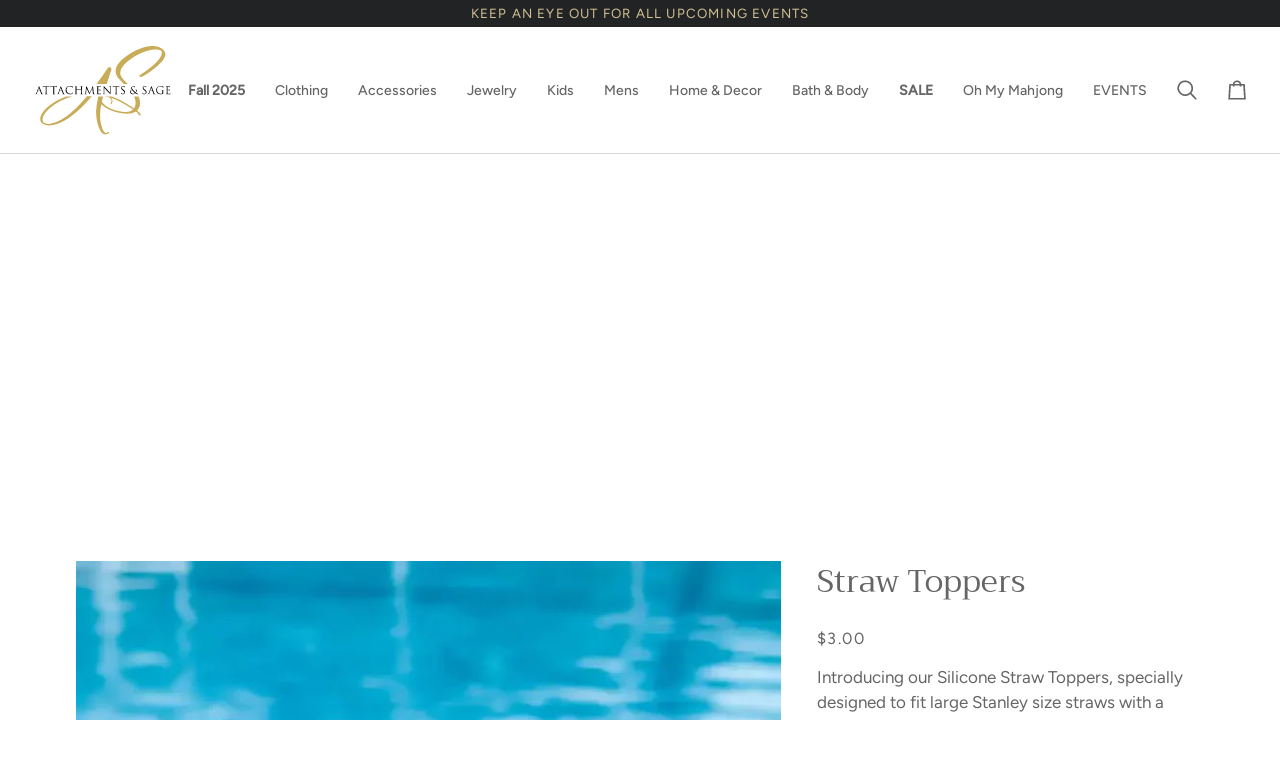

--- FILE ---
content_type: text/html; charset=utf-8
request_url: https://attachmentsandsage.com/products/straw-toppers
body_size: 50575
content:
<!doctype html>




<html class="no-js" lang="en" ><head>
  <meta charset="utf-8">
  <meta http-equiv="X-UA-Compatible" content="IE=edge,chrome=1">
  <meta name="viewport" content="width=device-width,initial-scale=1,viewport-fit=cover">
  <meta name="theme-color" content="#585e71"><link rel="canonical" href="https://attachmentsandsage.com/products/straw-toppers"><!-- ======================= Pipeline Theme V7.2.1 ========================= -->

  <!-- Preloading ================================================================== -->

  <link rel="preconnect" href="https://cdn.shopify.com" crossorigin>
  <link rel="dns-prefetch" href="https://cdn.shopify.com">
  <link rel="preconnect" href="https://fonts.shopify.com" crossorigin>
  <link rel="dns-prefetch" href="https://fonts.shopifycdn.com">
  <link rel="preconnect" href="https://monorail-edge.shopifysvc.com" crossorigin>

  <link rel="preload" href="//attachmentsandsage.com/cdn/fonts/figtree/figtree_n4.3c0838aba1701047e60be6a99a1b0a40ce9b8419.woff2" as="font" type="font/woff2" crossorigin>
  <link rel="preload" href="//attachmentsandsage.com/cdn/fonts/trirong/trirong_n4.46b40419aaa69bf77077c3108d75dad5a0318d4b.woff2" as="font" type="font/woff2" crossorigin>
  <link rel="preload" href="//attachmentsandsage.com/cdn/fonts/figtree/figtree_n4.3c0838aba1701047e60be6a99a1b0a40ce9b8419.woff2" as="font" type="font/woff2" crossorigin>

  <link href="//attachmentsandsage.com/cdn/shop/t/16/assets/vendor.js?v=144118437607305429831712855521" as="script" rel="preload">
  <link href="//attachmentsandsage.com/cdn/shop/t/16/assets/theme.js?v=106986249159787365891712855521" as="script" rel="preload">
  <link href="//attachmentsandsage.com/cdn/shop/t/16/assets/theme.css?v=3260998780962394651715289321" as="script" rel="preload">

  <!-- Title and description ================================================ --><link rel="shortcut icon" href="data:;base64,iVBORw0KGgo=">
  <title>
    

    Straw Toppers
&ndash; Attachments &amp; Sage

  </title><meta name="description" content="Introducing our 10mm Silicone Straw Toppers, perfect for large Stanley straws. Made from durable silicone, they&#39;re ideal for home or on-the-go use.">
  <!-- /snippets/social-meta-tags.liquid --><meta property="og:site_name" content="Attachments &amp; Sage">
<meta property="og:url" content="https://attachmentsandsage.com/products/straw-toppers">
<meta property="og:title" content="Straw Toppers">
<meta property="og:type" content="product">
<meta property="og:description" content="Introducing our 10mm Silicone Straw Toppers, perfect for large Stanley straws. Made from durable silicone, they&#39;re ideal for home or on-the-go use."><meta property="og:price:amount" content="3.00">
  <meta property="og:price:currency" content="USD">
      <meta property="og:image" content="http://attachmentsandsage.com/cdn/shop/files/BEAR-FAIR00032-BEA.jpg?v=1709141991">
      <meta property="og:image:secure_url" content="https://attachmentsandsage.com/cdn/shop/files/BEAR-FAIR00032-BEA.jpg?v=1709141991">
      <meta property="og:image:height" content="730">
      <meta property="og:image:width" content="730">
      <meta property="og:image" content="http://attachmentsandsage.com/cdn/shop/files/BEAR-FAIR00032-BEA_00906006-5abe-4c42-8825-6ee3aa374b66.jpg?v=1719939689">
      <meta property="og:image:secure_url" content="https://attachmentsandsage.com/cdn/shop/files/BEAR-FAIR00032-BEA_00906006-5abe-4c42-8825-6ee3aa374b66.jpg?v=1719939689">
      <meta property="og:image:height" content="730">
      <meta property="og:image:width" content="730">
      <meta property="og:image" content="http://attachmentsandsage.com/cdn/shop/files/BUNNY-FAIR00032-BUN.png?v=1719938677">
      <meta property="og:image:secure_url" content="https://attachmentsandsage.com/cdn/shop/files/BUNNY-FAIR00032-BUN.png?v=1719938677">
      <meta property="og:image:height" content="880">
      <meta property="og:image:width" content="882">
<meta property="twitter:image" content="http://attachmentsandsage.com/cdn/shop/files/BEAR-FAIR00032-BEA_1200x1200.jpg?v=1709141991">

<meta name="twitter:site" content="@">
<meta name="twitter:card" content="summary_large_image">
<meta name="twitter:title" content="Straw Toppers">
<meta name="twitter:description" content="Introducing our 10mm Silicone Straw Toppers, perfect for large Stanley straws. Made from durable silicone, they&#39;re ideal for home or on-the-go use."><!-- CSS ================================================================== -->

  <link href="//attachmentsandsage.com/cdn/shop/t/16/assets/font-settings.css?v=41626898255280894991759332471" rel="stylesheet" type="text/css" media="all" />

  <!-- /snippets/css-variables.liquid -->


<style data-shopify>

:root {
/* ================ Layout Variables ================ */






--LAYOUT-WIDTH: 1200px;
--LAYOUT-GUTTER: 20px;
--LAYOUT-GUTTER-OFFSET: -20px;
--NAV-GUTTER: 15px;
--LAYOUT-OUTER: 36px;

/* ================ Product video ================ */

--COLOR-VIDEO-BG: #f2f2f2;


/* ================ Color Variables ================ */

/* === Backgrounds ===*/
--COLOR-BG: #ffffff;
--COLOR-BG-ACCENT: #f7f7f7;

/* === Text colors ===*/
--COLOR-TEXT-DARK: #453939;
--COLOR-TEXT: #656565;
--COLOR-TEXT-LIGHT: #939393;

/* === Bright color ===*/
--COLOR-PRIMARY: #f9d1cc;
--COLOR-PRIMARY-HOVER: #fa8c7e;
--COLOR-PRIMARY-FADE: rgba(249, 209, 204, 0.05);
--COLOR-PRIMARY-FADE-HOVER: rgba(249, 209, 204, 0.1);--COLOR-PRIMARY-OPPOSITE: #000000;

/* === Secondary/link Color ===*/
--COLOR-SECONDARY: #585e71;
--COLOR-SECONDARY-HOVER: #2d354f;
--COLOR-SECONDARY-FADE: rgba(88, 94, 113, 0.05);
--COLOR-SECONDARY-FADE-HOVER: rgba(88, 94, 113, 0.1);--COLOR-SECONDARY-OPPOSITE: #ffffff;

/* === Shades of grey ===*/
--COLOR-A5:  rgba(101, 101, 101, 0.05);
--COLOR-A10: rgba(101, 101, 101, 0.1);
--COLOR-A20: rgba(101, 101, 101, 0.2);
--COLOR-A35: rgba(101, 101, 101, 0.35);
--COLOR-A50: rgba(101, 101, 101, 0.5);
--COLOR-A80: rgba(101, 101, 101, 0.8);
--COLOR-A90: rgba(101, 101, 101, 0.9);
--COLOR-A95: rgba(101, 101, 101, 0.95);


/* ================ Inverted Color Variables ================ */

--INVERSE-BG: #2e3438;
--INVERSE-BG-ACCENT: #222324;

/* === Text colors ===*/
--INVERSE-TEXT-DARK: #ffffff;
--INVERSE-TEXT: #ffffff;
--INVERSE-TEXT-LIGHT: #c0c2c3;

/* === Bright color ===*/
--INVERSE-PRIMARY: #fcd8c8;
--INVERSE-PRIMARY-HOVER: #ffa278;
--INVERSE-PRIMARY-FADE: rgba(252, 216, 200, 0.05);
--INVERSE-PRIMARY-FADE-HOVER: rgba(252, 216, 200, 0.1);--INVERSE-PRIMARY-OPPOSITE: #000000;


/* === Second Color ===*/
--INVERSE-SECONDARY: #c6dae5;
--INVERSE-SECONDARY-HOVER: #86bcd9;
--INVERSE-SECONDARY-FADE: rgba(198, 218, 229, 0.05);
--INVERSE-SECONDARY-FADE-HOVER: rgba(198, 218, 229, 0.1);--INVERSE-SECONDARY-OPPOSITE: #000000;


/* === Shades of grey ===*/
--INVERSE-A5:  rgba(255, 255, 255, 0.05);
--INVERSE-A10: rgba(255, 255, 255, 0.1);
--INVERSE-A20: rgba(255, 255, 255, 0.2);
--INVERSE-A35: rgba(255, 255, 255, 0.3);
--INVERSE-A80: rgba(255, 255, 255, 0.8);
--INVERSE-A90: rgba(255, 255, 255, 0.9);
--INVERSE-A95: rgba(255, 255, 255, 0.95);


/* ================ Bright Color Variables ================ */

--BRIGHT-BG: #fcd8c8;
--BRIGHT-BG-ACCENT: #fcd8c8;

/* === Text colors ===*/
--BRIGHT-TEXT-DARK: #ffffff;
--BRIGHT-TEXT: #ffffff;
--BRIGHT-TEXT-LIGHT: #fef3ef;

/* === Bright color ===*/
--BRIGHT-PRIMARY: #fcd8c8;
--BRIGHT-PRIMARY-HOVER: #ffa278;
--BRIGHT-PRIMARY-FADE: rgba(252, 216, 200, 0.05);
--BRIGHT-PRIMARY-FADE-HOVER: rgba(252, 216, 200, 0.1);--BRIGHT-PRIMARY-OPPOSITE: #000000;


/* === Second Color ===*/
--BRIGHT-SECONDARY: #d1c194;
--BRIGHT-SECONDARY-HOVER: #cbaa4e;
--BRIGHT-SECONDARY-FADE: rgba(209, 193, 148, 0.05);
--BRIGHT-SECONDARY-FADE-HOVER: rgba(209, 193, 148, 0.1);--BRIGHT-SECONDARY-OPPOSITE: #000000;


/* === Shades of grey ===*/
--BRIGHT-A5:  rgba(255, 255, 255, 0.05);
--BRIGHT-A10: rgba(255, 255, 255, 0.1);
--BRIGHT-A20: rgba(255, 255, 255, 0.2);
--BRIGHT-A35: rgba(255, 255, 255, 0.3);
--BRIGHT-A80: rgba(255, 255, 255, 0.8);
--BRIGHT-A90: rgba(255, 255, 255, 0.9);
--BRIGHT-A95: rgba(255, 255, 255, 0.95);


/* === Account Bar ===*/
--COLOR-ANNOUNCEMENT-BG: #222324;
--COLOR-ANNOUNCEMENT-TEXT: #d1c194;

/* === Nav and dropdown link background ===*/
--COLOR-NAV: #ffffff;
--COLOR-NAV-TEXT: #656565;
--COLOR-NAV-TEXT-DARK: #453939;
--COLOR-NAV-TEXT-LIGHT: #939393;
--COLOR-NAV-BORDER: #d7d7d7;
--COLOR-NAV-A10: rgba(101, 101, 101, 0.1);
--COLOR-NAV-A50: rgba(101, 101, 101, 0.5);
--COLOR-HIGHLIGHT-LINK: #656565;

/* === Site Footer ===*/
--COLOR-FOOTER-BG: #222324;
--COLOR-FOOTER-TEXT: #ffffff;
--COLOR-FOOTER-A5: rgba(255, 255, 255, 0.05);
--COLOR-FOOTER-A15: rgba(255, 255, 255, 0.15);
--COLOR-FOOTER-A90: rgba(255, 255, 255, 0.9);

/* === Sub-Footer ===*/
--COLOR-SUB-FOOTER-BG: #222324;
--COLOR-SUB-FOOTER-TEXT: #ffffff;
--COLOR-SUB-FOOTER-A5: rgba(255, 255, 255, 0.05);
--COLOR-SUB-FOOTER-A15: rgba(255, 255, 255, 0.15);
--COLOR-SUB-FOOTER-A90: rgba(255, 255, 255, 0.9);

/* === Products ===*/
--PRODUCT-GRID-ASPECT-RATIO: 80.0%;

/* === Product badges ===*/
--COLOR-BADGE: #ffffff;
--COLOR-BADGE-TEXT: #656565;
--COLOR-BADGE-TEXT-DARK: #453939;
--COLOR-BADGE-TEXT-HOVER: #8b8b8b;
--COLOR-BADGE-HAIRLINE: #f7f7f7;

/* === Product item slider ===*/--COLOR-PRODUCT-SLIDER: #ffffff;--COLOR-PRODUCT-SLIDER-OPPOSITE: rgba(13, 13, 13, 0.06);/* === disabled form colors ===*/
--COLOR-DISABLED-BG: #f0f0f0;
--COLOR-DISABLED-TEXT: #c9c9c9;

--INVERSE-DISABLED-BG: #43484c;
--INVERSE-DISABLED-TEXT: #777b7e;


/* === Tailwind RGBA Palette ===*/
--RGB-CANVAS: 255 255 255;
--RGB-CONTENT: 101 101 101;
--RGB-PRIMARY: 249 209 204;
--RGB-SECONDARY: 88 94 113;

--RGB-DARK-CANVAS: 46 52 56;
--RGB-DARK-CONTENT: 255 255 255;
--RGB-DARK-PRIMARY: 252 216 200;
--RGB-DARK-SECONDARY: 198 218 229;

--RGB-BRIGHT-CANVAS: 252 216 200;
--RGB-BRIGHT-CONTENT: 255 255 255;
--RGB-BRIGHT-PRIMARY: 252 216 200;
--RGB-BRIGHT-SECONDARY: 209 193 148;

--RGB-PRIMARY-CONTRAST: 0 0 0;
--RGB-SECONDARY-CONTRAST: 255 255 255;

--RGB-DARK-PRIMARY-CONTRAST: 0 0 0;
--RGB-DARK-SECONDARY-CONTRAST: 0 0 0;

--RGB-BRIGHT-PRIMARY-CONTRAST: 0 0 0;
--RGB-BRIGHT-SECONDARY-CONTRAST: 0 0 0;


/* === Button Radius === */
--BUTTON-RADIUS: 0px;


/* === Icon Stroke Width === */
--ICON-STROKE-WIDTH: 2px;


/* ================ Typography ================ */

--FONT-STACK-BODY: Figtree, sans-serif;
--FONT-STYLE-BODY: normal;
--FONT-WEIGHT-BODY: 400;
--FONT-WEIGHT-BODY-BOLD: 500;
--FONT-ADJUST-BODY: 1.0;

  --FONT-BODY-TRANSFORM: none;
  --FONT-BODY-LETTER-SPACING: normal;


--FONT-STACK-HEADING: Trirong, serif;
--FONT-STYLE-HEADING: normal;
--FONT-WEIGHT-HEADING: 400;
--FONT-WEIGHT-HEADING-BOLD: 500;
--FONT-ADJUST-HEADING: 1.0;

  --FONT-HEADING-TRANSFORM: none;
  --FONT-HEADING-LETTER-SPACING: normal;


--FONT-STACK-ACCENT: Figtree, serif;
--FONT-STYLE-ACCENT: normal;
--FONT-WEIGHT-ACCENT: 400;
--FONT-WEIGHT-ACCENT-BOLD: 500;
--FONT-ADJUST-ACCENT: 0.95;

  --FONT-ACCENT-TRANSFORM: uppercase;
  --FONT-ACCENT-LETTER-SPACING: 0.09em;

--TYPE-STACK-NAV: Figtree, sans-serif;
--TYPE-STYLE-NAV: normal;
--TYPE-ADJUST-NAV: 0.95;
--TYPE-WEIGHT-NAV: 500;

  --FONT-NAV-TRANSFORM: none;
  --FONT-NAV-LETTER-SPACING: normal;


--TYPE-STACK-BUTTON: Figtree, sans-serif;
--TYPE-STYLE-BUTTON: normal;
--TYPE-ADJUST-BUTTON: 0.95;
--TYPE-WEIGHT-BUTTON: 500;

  --FONT-BUTTON-TRANSFORM: uppercase;
  --FONT-BUTTON-LETTER-SPACING: 0.09em;

--TYPE-STACK-KICKER: Figtree, sans-serif;
--TYPE-STYLE-KICKER: normal;
--TYPE-ADJUST-KICKER: 0.95;
--TYPE-WEIGHT-KICKER: 400;

  --FONT-KICKER-TRANSFORM: uppercase;
  --FONT-KICKER-LETTER-SPACING: 0.09em;


--ICO-SELECT: url('//attachmentsandsage.com/cdn/shop/t/16/assets/ico-select.svg?v=161322774361156881761712855521');

/* ================ Photo correction ================ */
--PHOTO-CORRECTION: 100%;



}


/* ================ Typography ================ */
/* ================ type-scale.com ============ */

/* 1.16 base 11.5 */
:root {
  --font-1: 10px;
  --font-2: 11px;
  --font-3: 13px;
  --font-4: 15px;
  --font-5: 17px;
  --font-6: 20px;
  --font-7: 24px;
  --font-8: 27px;
  --font-9: 32px;
  --font-10:37px;
  --font-11:43px;
  --font-12:49px;
  --font-13:57px;
  --font-14:67px;
  --font-15:77px;
}

/* 1.175 base 11.5 */
@media only screen and (min-width: 480px) and (max-width: 1099px) {
  :root {
  --font-1: 10px;
  --font-2: 11.5px;
  --font-3: 13.5px;
  --font-4: 16px;
  --font-5: 19px;
  --font-6: 22px;
  --font-7: 26px;
  --font-8: 30px;
  --font-9: 36px;
  --font-10:42px;
  --font-11:49px;
  --font-12:58px;
  --font-13:68px;
  --font-14:80px;
  --font-15:94px;
  }
}

 /* 1.22 base 11.5 */
 @media only screen and (min-width: 1100px) {
  :root {
  --font-1: 10px;
  --font-2: 11.5px;
  --font-3: 14px;
  --font-4: 17px;
  --font-5: 21px;
  --font-6: 25px;
  --font-7: 31px;
  --font-8: 38px;
  --font-9: 46px;
  --font-10:56px;
  --font-11:68px;
  --font-12:83px;
  --font-13:102px;
  --font-14:124px;
  --font-15:151px;
  }
}


</style>


  <link href="//attachmentsandsage.com/cdn/shop/t/16/assets/theme.css?v=3260998780962394651715289321" rel="stylesheet" type="text/css" media="all" />

  <script>
    document.documentElement.className = document.documentElement.className.replace('no-js', 'js');

    
      document.documentElement.classList.add('aos-initialized');let root = '/';
    if (root[root.length - 1] !== '/') {
      root = `${root}/`;
    }
    var theme = {
      routes: {
        root_url: root,
        cart: '/cart',
        cart_add_url: '/cart/add',
        product_recommendations_url: '/recommendations/products',
        account_addresses_url: '/account/addresses',
        predictive_search_url: '/search/suggest'
      },
      state: {
        cartOpen: null,
      },
      sizes: {
        small: 480,
        medium: 768,
        large: 1100,
        widescreen: 1400
      },
      assets: {
        photoswipe: '//attachmentsandsage.com/cdn/shop/t/16/assets/photoswipe.js?v=162613001030112971491712855521',
        smoothscroll: '//attachmentsandsage.com/cdn/shop/t/16/assets/smoothscroll.js?v=37906625415260927261712855521',
        swatches: '//attachmentsandsage.com/cdn/shop/t/16/assets/swatches.json?v=154940297821828866241712855521',
        noImage: '//attachmentsandsage.com/cdn/shopifycloud/storefront/assets/no-image-2048-a2addb12.gif',
        base: '//attachmentsandsage.com/cdn/shop/t/16/assets/'
      },
      strings: {
        swatchesKey: "Color, Colour",
        addToCart: "Add to Cart",
        estimateShipping: "Estimate shipping",
        noShippingAvailable: "We do not ship to this destination.",
        free: "Free",
        from: "From",
        preOrder: "Pre-order",
        soldOut: "Sold Out",
        sale: "Sale",
        subscription: "Subscription",
        unavailable: "Unavailable",
        unitPrice: "Unit price",
        unitPriceSeparator: "per",
        stockout: "All available stock is in cart",
        products: "Products",
        pages: "Pages",
        collections: "Collections",
        resultsFor: "Results for",
        noResultsFor: "No results for",
        articles: "Articles",
        successMessage: "Link copied to clipboard",
      },
      settings: {
        badge_sale_type: "dollar",
        animate_hover: true,
        animate_scroll: true,
        show_locale_desktop: null,
        show_locale_mobile: null,
        show_currency_desktop: null,
        show_currency_mobile: null,
        currency_select_type: "country",
        currency_code_enable: false,
        cycle_images_hover_delay: 1.5
      },
      info: {
        name: 'pipeline'
      },
      version: '7.2.1',
      moneyFormat: "${{amount}}",
      shopCurrency: "USD",
      currencyCode: "USD"
    }
    let windowInnerHeight = window.innerHeight;
    document.documentElement.style.setProperty('--full-screen', `${windowInnerHeight}px`);
    document.documentElement.style.setProperty('--three-quarters', `${windowInnerHeight * 0.75}px`);
    document.documentElement.style.setProperty('--two-thirds', `${windowInnerHeight * 0.66}px`);
    document.documentElement.style.setProperty('--one-half', `${windowInnerHeight * 0.5}px`);
    document.documentElement.style.setProperty('--one-third', `${windowInnerHeight * 0.33}px`);
    document.documentElement.style.setProperty('--one-fifth', `${windowInnerHeight * 0.2}px`);

    window.isRTL = document.documentElement.getAttribute('dir') === 'rtl';
  </script><!-- Theme Javascript ============================================================== -->
  <script src="//attachmentsandsage.com/cdn/shop/t/16/assets/vendor.js?v=144118437607305429831712855521" defer="defer"></script>
  <script src="//attachmentsandsage.com/cdn/shop/t/16/assets/theme.js?v=106986249159787365891712855521" defer="defer"></script>

  <script>
    (function () {
      function onPageShowEvents() {
        if ('requestIdleCallback' in window) {
          requestIdleCallback(initCartEvent, { timeout: 500 })
        } else {
          initCartEvent()
        }
        function initCartEvent(){
          window.fetch(window.theme.routes.cart + '.js')
          .then((response) => {
            if(!response.ok){
              throw {status: response.statusText};
            }
            return response.json();
          })
          .then((response) => {
            document.dispatchEvent(new CustomEvent('theme:cart:change', {
              detail: {
                cart: response,
              },
              bubbles: true,
            }));
            return response;
          })
          .catch((e) => {
            console.error(e);
          });
        }
      };
      window.onpageshow = onPageShowEvents;
    })();
  </script>

  <script type="text/javascript">
    if (window.MSInputMethodContext && document.documentMode) {
      var scripts = document.getElementsByTagName('script')[0];
      var polyfill = document.createElement("script");
      polyfill.defer = true;
      polyfill.src = "//attachmentsandsage.com/cdn/shop/t/16/assets/ie11.js?v=144489047535103983231712855521";

      scripts.parentNode.insertBefore(polyfill, scripts);
    }
  </script>

  <!-- Shopify app scripts =========================================================== -->
  <script>window.performance && window.performance.mark && window.performance.mark('shopify.content_for_header.start');</script><meta name="google-site-verification" content="feuYvfCJf55QI0Be-F6oX8vPfLACcfKqkIP1x15nWzg">
<meta id="shopify-digital-wallet" name="shopify-digital-wallet" content="/22179479632/digital_wallets/dialog">
<meta name="shopify-checkout-api-token" content="f3f319c2a2b249edd353e2b4b1879b05">
<meta id="in-context-paypal-metadata" data-shop-id="22179479632" data-venmo-supported="true" data-environment="production" data-locale="en_US" data-paypal-v4="true" data-currency="USD">
<link rel="alternate" hreflang="x-default" href="https://attachmentsandsage.com/products/straw-toppers">
<link rel="alternate" hreflang="en" href="https://attachmentsandsage.com/products/straw-toppers">
<link rel="alternate" hreflang="es" href="https://attachmentsandsage.com/es/products/straw-toppers">
<link rel="alternate" type="application/json+oembed" href="https://attachmentsandsage.com/products/straw-toppers.oembed">
<script async="async" src="/checkouts/internal/preloads.js?locale=en-US"></script>
<link rel="preconnect" href="https://shop.app" crossorigin="anonymous">
<script async="async" src="https://shop.app/checkouts/internal/preloads.js?locale=en-US&shop_id=22179479632" crossorigin="anonymous"></script>
<script id="apple-pay-shop-capabilities" type="application/json">{"shopId":22179479632,"countryCode":"US","currencyCode":"USD","merchantCapabilities":["supports3DS"],"merchantId":"gid:\/\/shopify\/Shop\/22179479632","merchantName":"Attachments \u0026 Sage","requiredBillingContactFields":["postalAddress","email","phone"],"requiredShippingContactFields":["postalAddress","email","phone"],"shippingType":"shipping","supportedNetworks":["visa","masterCard","amex","discover","elo","jcb"],"total":{"type":"pending","label":"Attachments \u0026 Sage","amount":"1.00"},"shopifyPaymentsEnabled":true,"supportsSubscriptions":true}</script>
<script id="shopify-features" type="application/json">{"accessToken":"f3f319c2a2b249edd353e2b4b1879b05","betas":["rich-media-storefront-analytics"],"domain":"attachmentsandsage.com","predictiveSearch":true,"shopId":22179479632,"locale":"en"}</script>
<script>var Shopify = Shopify || {};
Shopify.shop = "attachments-and-sage.myshopify.com";
Shopify.locale = "en";
Shopify.currency = {"active":"USD","rate":"1.0"};
Shopify.country = "US";
Shopify.theme = {"name":"New Frontier StoreFront","id":123677442128,"schema_name":"Pipeline","schema_version":"7.2.1","theme_store_id":739,"role":"main"};
Shopify.theme.handle = "null";
Shopify.theme.style = {"id":null,"handle":null};
Shopify.cdnHost = "attachmentsandsage.com/cdn";
Shopify.routes = Shopify.routes || {};
Shopify.routes.root = "/";</script>
<script type="module">!function(o){(o.Shopify=o.Shopify||{}).modules=!0}(window);</script>
<script>!function(o){function n(){var o=[];function n(){o.push(Array.prototype.slice.apply(arguments))}return n.q=o,n}var t=o.Shopify=o.Shopify||{};t.loadFeatures=n(),t.autoloadFeatures=n()}(window);</script>
<script>
  window.ShopifyPay = window.ShopifyPay || {};
  window.ShopifyPay.apiHost = "shop.app\/pay";
  window.ShopifyPay.redirectState = null;
</script>
<script id="shop-js-analytics" type="application/json">{"pageType":"product"}</script>
<script defer="defer" async type="module" src="//attachmentsandsage.com/cdn/shopifycloud/shop-js/modules/v2/client.init-shop-cart-sync_BdyHc3Nr.en.esm.js"></script>
<script defer="defer" async type="module" src="//attachmentsandsage.com/cdn/shopifycloud/shop-js/modules/v2/chunk.common_Daul8nwZ.esm.js"></script>
<script type="module">
  await import("//attachmentsandsage.com/cdn/shopifycloud/shop-js/modules/v2/client.init-shop-cart-sync_BdyHc3Nr.en.esm.js");
await import("//attachmentsandsage.com/cdn/shopifycloud/shop-js/modules/v2/chunk.common_Daul8nwZ.esm.js");

  window.Shopify.SignInWithShop?.initShopCartSync?.({"fedCMEnabled":true,"windoidEnabled":true});

</script>
<script defer="defer" async type="module" src="//attachmentsandsage.com/cdn/shopifycloud/shop-js/modules/v2/client.payment-terms_MV4M3zvL.en.esm.js"></script>
<script defer="defer" async type="module" src="//attachmentsandsage.com/cdn/shopifycloud/shop-js/modules/v2/chunk.common_Daul8nwZ.esm.js"></script>
<script defer="defer" async type="module" src="//attachmentsandsage.com/cdn/shopifycloud/shop-js/modules/v2/chunk.modal_CQq8HTM6.esm.js"></script>
<script type="module">
  await import("//attachmentsandsage.com/cdn/shopifycloud/shop-js/modules/v2/client.payment-terms_MV4M3zvL.en.esm.js");
await import("//attachmentsandsage.com/cdn/shopifycloud/shop-js/modules/v2/chunk.common_Daul8nwZ.esm.js");
await import("//attachmentsandsage.com/cdn/shopifycloud/shop-js/modules/v2/chunk.modal_CQq8HTM6.esm.js");

  
</script>
<script>
  window.Shopify = window.Shopify || {};
  if (!window.Shopify.featureAssets) window.Shopify.featureAssets = {};
  window.Shopify.featureAssets['shop-js'] = {"shop-cart-sync":["modules/v2/client.shop-cart-sync_QYOiDySF.en.esm.js","modules/v2/chunk.common_Daul8nwZ.esm.js"],"init-fed-cm":["modules/v2/client.init-fed-cm_DchLp9rc.en.esm.js","modules/v2/chunk.common_Daul8nwZ.esm.js"],"shop-button":["modules/v2/client.shop-button_OV7bAJc5.en.esm.js","modules/v2/chunk.common_Daul8nwZ.esm.js"],"init-windoid":["modules/v2/client.init-windoid_DwxFKQ8e.en.esm.js","modules/v2/chunk.common_Daul8nwZ.esm.js"],"shop-cash-offers":["modules/v2/client.shop-cash-offers_DWtL6Bq3.en.esm.js","modules/v2/chunk.common_Daul8nwZ.esm.js","modules/v2/chunk.modal_CQq8HTM6.esm.js"],"shop-toast-manager":["modules/v2/client.shop-toast-manager_CX9r1SjA.en.esm.js","modules/v2/chunk.common_Daul8nwZ.esm.js"],"init-shop-email-lookup-coordinator":["modules/v2/client.init-shop-email-lookup-coordinator_UhKnw74l.en.esm.js","modules/v2/chunk.common_Daul8nwZ.esm.js"],"pay-button":["modules/v2/client.pay-button_DzxNnLDY.en.esm.js","modules/v2/chunk.common_Daul8nwZ.esm.js"],"avatar":["modules/v2/client.avatar_BTnouDA3.en.esm.js"],"init-shop-cart-sync":["modules/v2/client.init-shop-cart-sync_BdyHc3Nr.en.esm.js","modules/v2/chunk.common_Daul8nwZ.esm.js"],"shop-login-button":["modules/v2/client.shop-login-button_D8B466_1.en.esm.js","modules/v2/chunk.common_Daul8nwZ.esm.js","modules/v2/chunk.modal_CQq8HTM6.esm.js"],"init-customer-accounts-sign-up":["modules/v2/client.init-customer-accounts-sign-up_C8fpPm4i.en.esm.js","modules/v2/client.shop-login-button_D8B466_1.en.esm.js","modules/v2/chunk.common_Daul8nwZ.esm.js","modules/v2/chunk.modal_CQq8HTM6.esm.js"],"init-shop-for-new-customer-accounts":["modules/v2/client.init-shop-for-new-customer-accounts_CVTO0Ztu.en.esm.js","modules/v2/client.shop-login-button_D8B466_1.en.esm.js","modules/v2/chunk.common_Daul8nwZ.esm.js","modules/v2/chunk.modal_CQq8HTM6.esm.js"],"init-customer-accounts":["modules/v2/client.init-customer-accounts_dRgKMfrE.en.esm.js","modules/v2/client.shop-login-button_D8B466_1.en.esm.js","modules/v2/chunk.common_Daul8nwZ.esm.js","modules/v2/chunk.modal_CQq8HTM6.esm.js"],"shop-follow-button":["modules/v2/client.shop-follow-button_CkZpjEct.en.esm.js","modules/v2/chunk.common_Daul8nwZ.esm.js","modules/v2/chunk.modal_CQq8HTM6.esm.js"],"lead-capture":["modules/v2/client.lead-capture_BntHBhfp.en.esm.js","modules/v2/chunk.common_Daul8nwZ.esm.js","modules/v2/chunk.modal_CQq8HTM6.esm.js"],"checkout-modal":["modules/v2/client.checkout-modal_CfxcYbTm.en.esm.js","modules/v2/chunk.common_Daul8nwZ.esm.js","modules/v2/chunk.modal_CQq8HTM6.esm.js"],"shop-login":["modules/v2/client.shop-login_Da4GZ2H6.en.esm.js","modules/v2/chunk.common_Daul8nwZ.esm.js","modules/v2/chunk.modal_CQq8HTM6.esm.js"],"payment-terms":["modules/v2/client.payment-terms_MV4M3zvL.en.esm.js","modules/v2/chunk.common_Daul8nwZ.esm.js","modules/v2/chunk.modal_CQq8HTM6.esm.js"]};
</script>
<script>(function() {
  var isLoaded = false;
  function asyncLoad() {
    if (isLoaded) return;
    isLoaded = true;
    var urls = ["https:\/\/cdn.nfcube.com\/instafeed-28f4363d8707515e54ff8620a2c407e9.js?shop=attachments-and-sage.myshopify.com","https:\/\/na.shgcdn3.com\/pixel-collector.js?shop=attachments-and-sage.myshopify.com"];
    for (var i = 0; i < urls.length; i++) {
      var s = document.createElement('script');
      s.type = 'text/javascript';
      s.async = true;
      s.src = urls[i];
      var x = document.getElementsByTagName('script')[0];
      x.parentNode.insertBefore(s, x);
    }
  };
  if(window.attachEvent) {
    window.attachEvent('onload', asyncLoad);
  } else {
    window.addEventListener('load', asyncLoad, false);
  }
})();</script>
<script id="__st">var __st={"a":22179479632,"offset":-18000,"reqid":"8374cc7f-49bb-4f10-8127-da635a79e173-1768946857","pageurl":"attachmentsandsage.com\/products\/straw-toppers","u":"7643f900da8e","p":"product","rtyp":"product","rid":6938490077264};</script>
<script>window.ShopifyPaypalV4VisibilityTracking = true;</script>
<script id="captcha-bootstrap">!function(){'use strict';const t='contact',e='account',n='new_comment',o=[[t,t],['blogs',n],['comments',n],[t,'customer']],c=[[e,'customer_login'],[e,'guest_login'],[e,'recover_customer_password'],[e,'create_customer']],r=t=>t.map((([t,e])=>`form[action*='/${t}']:not([data-nocaptcha='true']) input[name='form_type'][value='${e}']`)).join(','),a=t=>()=>t?[...document.querySelectorAll(t)].map((t=>t.form)):[];function s(){const t=[...o],e=r(t);return a(e)}const i='password',u='form_key',d=['recaptcha-v3-token','g-recaptcha-response','h-captcha-response',i],f=()=>{try{return window.sessionStorage}catch{return}},m='__shopify_v',_=t=>t.elements[u];function p(t,e,n=!1){try{const o=window.sessionStorage,c=JSON.parse(o.getItem(e)),{data:r}=function(t){const{data:e,action:n}=t;return t[m]||n?{data:e,action:n}:{data:t,action:n}}(c);for(const[e,n]of Object.entries(r))t.elements[e]&&(t.elements[e].value=n);n&&o.removeItem(e)}catch(o){console.error('form repopulation failed',{error:o})}}const l='form_type',E='cptcha';function T(t){t.dataset[E]=!0}const w=window,h=w.document,L='Shopify',v='ce_forms',y='captcha';let A=!1;((t,e)=>{const n=(g='f06e6c50-85a8-45c8-87d0-21a2b65856fe',I='https://cdn.shopify.com/shopifycloud/storefront-forms-hcaptcha/ce_storefront_forms_captcha_hcaptcha.v1.5.2.iife.js',D={infoText:'Protected by hCaptcha',privacyText:'Privacy',termsText:'Terms'},(t,e,n)=>{const o=w[L][v],c=o.bindForm;if(c)return c(t,g,e,D).then(n);var r;o.q.push([[t,g,e,D],n]),r=I,A||(h.body.append(Object.assign(h.createElement('script'),{id:'captcha-provider',async:!0,src:r})),A=!0)});var g,I,D;w[L]=w[L]||{},w[L][v]=w[L][v]||{},w[L][v].q=[],w[L][y]=w[L][y]||{},w[L][y].protect=function(t,e){n(t,void 0,e),T(t)},Object.freeze(w[L][y]),function(t,e,n,w,h,L){const[v,y,A,g]=function(t,e,n){const i=e?o:[],u=t?c:[],d=[...i,...u],f=r(d),m=r(i),_=r(d.filter((([t,e])=>n.includes(e))));return[a(f),a(m),a(_),s()]}(w,h,L),I=t=>{const e=t.target;return e instanceof HTMLFormElement?e:e&&e.form},D=t=>v().includes(t);t.addEventListener('submit',(t=>{const e=I(t);if(!e)return;const n=D(e)&&!e.dataset.hcaptchaBound&&!e.dataset.recaptchaBound,o=_(e),c=g().includes(e)&&(!o||!o.value);(n||c)&&t.preventDefault(),c&&!n&&(function(t){try{if(!f())return;!function(t){const e=f();if(!e)return;const n=_(t);if(!n)return;const o=n.value;o&&e.removeItem(o)}(t);const e=Array.from(Array(32),(()=>Math.random().toString(36)[2])).join('');!function(t,e){_(t)||t.append(Object.assign(document.createElement('input'),{type:'hidden',name:u})),t.elements[u].value=e}(t,e),function(t,e){const n=f();if(!n)return;const o=[...t.querySelectorAll(`input[type='${i}']`)].map((({name:t})=>t)),c=[...d,...o],r={};for(const[a,s]of new FormData(t).entries())c.includes(a)||(r[a]=s);n.setItem(e,JSON.stringify({[m]:1,action:t.action,data:r}))}(t,e)}catch(e){console.error('failed to persist form',e)}}(e),e.submit())}));const S=(t,e)=>{t&&!t.dataset[E]&&(n(t,e.some((e=>e===t))),T(t))};for(const o of['focusin','change'])t.addEventListener(o,(t=>{const e=I(t);D(e)&&S(e,y())}));const B=e.get('form_key'),M=e.get(l),P=B&&M;t.addEventListener('DOMContentLoaded',(()=>{const t=y();if(P)for(const e of t)e.elements[l].value===M&&p(e,B);[...new Set([...A(),...v().filter((t=>'true'===t.dataset.shopifyCaptcha))])].forEach((e=>S(e,t)))}))}(h,new URLSearchParams(w.location.search),n,t,e,['guest_login'])})(!0,!0)}();</script>
<script integrity="sha256-4kQ18oKyAcykRKYeNunJcIwy7WH5gtpwJnB7kiuLZ1E=" data-source-attribution="shopify.loadfeatures" defer="defer" src="//attachmentsandsage.com/cdn/shopifycloud/storefront/assets/storefront/load_feature-a0a9edcb.js" crossorigin="anonymous"></script>
<script crossorigin="anonymous" defer="defer" src="//attachmentsandsage.com/cdn/shopifycloud/storefront/assets/shopify_pay/storefront-65b4c6d7.js?v=20250812"></script>
<script data-source-attribution="shopify.dynamic_checkout.dynamic.init">var Shopify=Shopify||{};Shopify.PaymentButton=Shopify.PaymentButton||{isStorefrontPortableWallets:!0,init:function(){window.Shopify.PaymentButton.init=function(){};var t=document.createElement("script");t.src="https://attachmentsandsage.com/cdn/shopifycloud/portable-wallets/latest/portable-wallets.en.js",t.type="module",document.head.appendChild(t)}};
</script>
<script data-source-attribution="shopify.dynamic_checkout.buyer_consent">
  function portableWalletsHideBuyerConsent(e){var t=document.getElementById("shopify-buyer-consent"),n=document.getElementById("shopify-subscription-policy-button");t&&n&&(t.classList.add("hidden"),t.setAttribute("aria-hidden","true"),n.removeEventListener("click",e))}function portableWalletsShowBuyerConsent(e){var t=document.getElementById("shopify-buyer-consent"),n=document.getElementById("shopify-subscription-policy-button");t&&n&&(t.classList.remove("hidden"),t.removeAttribute("aria-hidden"),n.addEventListener("click",e))}window.Shopify?.PaymentButton&&(window.Shopify.PaymentButton.hideBuyerConsent=portableWalletsHideBuyerConsent,window.Shopify.PaymentButton.showBuyerConsent=portableWalletsShowBuyerConsent);
</script>
<script>
  function portableWalletsCleanup(e){e&&e.src&&console.error("Failed to load portable wallets script "+e.src);var t=document.querySelectorAll("shopify-accelerated-checkout .shopify-payment-button__skeleton, shopify-accelerated-checkout-cart .wallet-cart-button__skeleton"),e=document.getElementById("shopify-buyer-consent");for(let e=0;e<t.length;e++)t[e].remove();e&&e.remove()}function portableWalletsNotLoadedAsModule(e){e instanceof ErrorEvent&&"string"==typeof e.message&&e.message.includes("import.meta")&&"string"==typeof e.filename&&e.filename.includes("portable-wallets")&&(window.removeEventListener("error",portableWalletsNotLoadedAsModule),window.Shopify.PaymentButton.failedToLoad=e,"loading"===document.readyState?document.addEventListener("DOMContentLoaded",window.Shopify.PaymentButton.init):window.Shopify.PaymentButton.init())}window.addEventListener("error",portableWalletsNotLoadedAsModule);
</script>

<script type="module" src="https://attachmentsandsage.com/cdn/shopifycloud/portable-wallets/latest/portable-wallets.en.js" onError="portableWalletsCleanup(this)" crossorigin="anonymous"></script>
<script nomodule>
  document.addEventListener("DOMContentLoaded", portableWalletsCleanup);
</script>

<link id="shopify-accelerated-checkout-styles" rel="stylesheet" media="screen" href="https://attachmentsandsage.com/cdn/shopifycloud/portable-wallets/latest/accelerated-checkout-backwards-compat.css" crossorigin="anonymous">
<style id="shopify-accelerated-checkout-cart">
        #shopify-buyer-consent {
  margin-top: 1em;
  display: inline-block;
  width: 100%;
}

#shopify-buyer-consent.hidden {
  display: none;
}

#shopify-subscription-policy-button {
  background: none;
  border: none;
  padding: 0;
  text-decoration: underline;
  font-size: inherit;
  cursor: pointer;
}

#shopify-subscription-policy-button::before {
  box-shadow: none;
}

      </style>

<script>window.performance && window.performance.mark && window.performance.mark('shopify.content_for_header.end');</script>

  

<script type="text/javascript">
  
    window.SHG_CUSTOMER = null;
  
</script>










<!-- BEGIN app block: shopify://apps/instafeed/blocks/head-block/c447db20-095d-4a10-9725-b5977662c9d5 --><link rel="preconnect" href="https://cdn.nfcube.com/">
<link rel="preconnect" href="https://scontent.cdninstagram.com/">


  <script>
    document.addEventListener('DOMContentLoaded', function () {
      let instafeedScript = document.createElement('script');

      
        instafeedScript.src = 'https://cdn.nfcube.com/instafeed-28f4363d8707515e54ff8620a2c407e9.js';
      

      document.body.appendChild(instafeedScript);
    });
  </script>





<!-- END app block --><script src="https://cdn.shopify.com/extensions/019bdd37-0a9b-79a3-96b1-985c3ed8b53b/digital-appointments-413/assets/embedInit.js" type="text/javascript" defer="defer"></script>
<link href="https://cdn.shopify.com/extensions/019bdd37-0a9b-79a3-96b1-985c3ed8b53b/digital-appointments-413/assets/style.css" rel="stylesheet" type="text/css" media="all">
<script src="https://cdn.shopify.com/extensions/019b20db-86ea-7f60-a5ac-efd39c1e2d01/appointment-booking-appointo-87/assets/appointo_bundle.js" type="text/javascript" defer="defer"></script>
<link href="https://monorail-edge.shopifysvc.com" rel="dns-prefetch">
<script>(function(){if ("sendBeacon" in navigator && "performance" in window) {try {var session_token_from_headers = performance.getEntriesByType('navigation')[0].serverTiming.find(x => x.name == '_s').description;} catch {var session_token_from_headers = undefined;}var session_cookie_matches = document.cookie.match(/_shopify_s=([^;]*)/);var session_token_from_cookie = session_cookie_matches && session_cookie_matches.length === 2 ? session_cookie_matches[1] : "";var session_token = session_token_from_headers || session_token_from_cookie || "";function handle_abandonment_event(e) {var entries = performance.getEntries().filter(function(entry) {return /monorail-edge.shopifysvc.com/.test(entry.name);});if (!window.abandonment_tracked && entries.length === 0) {window.abandonment_tracked = true;var currentMs = Date.now();var navigation_start = performance.timing.navigationStart;var payload = {shop_id: 22179479632,url: window.location.href,navigation_start,duration: currentMs - navigation_start,session_token,page_type: "product"};window.navigator.sendBeacon("https://monorail-edge.shopifysvc.com/v1/produce", JSON.stringify({schema_id: "online_store_buyer_site_abandonment/1.1",payload: payload,metadata: {event_created_at_ms: currentMs,event_sent_at_ms: currentMs}}));}}window.addEventListener('pagehide', handle_abandonment_event);}}());</script>
<script id="web-pixels-manager-setup">(function e(e,d,r,n,o){if(void 0===o&&(o={}),!Boolean(null===(a=null===(i=window.Shopify)||void 0===i?void 0:i.analytics)||void 0===a?void 0:a.replayQueue)){var i,a;window.Shopify=window.Shopify||{};var t=window.Shopify;t.analytics=t.analytics||{};var s=t.analytics;s.replayQueue=[],s.publish=function(e,d,r){return s.replayQueue.push([e,d,r]),!0};try{self.performance.mark("wpm:start")}catch(e){}var l=function(){var e={modern:/Edge?\/(1{2}[4-9]|1[2-9]\d|[2-9]\d{2}|\d{4,})\.\d+(\.\d+|)|Firefox\/(1{2}[4-9]|1[2-9]\d|[2-9]\d{2}|\d{4,})\.\d+(\.\d+|)|Chrom(ium|e)\/(9{2}|\d{3,})\.\d+(\.\d+|)|(Maci|X1{2}).+ Version\/(15\.\d+|(1[6-9]|[2-9]\d|\d{3,})\.\d+)([,.]\d+|)( \(\w+\)|)( Mobile\/\w+|) Safari\/|Chrome.+OPR\/(9{2}|\d{3,})\.\d+\.\d+|(CPU[ +]OS|iPhone[ +]OS|CPU[ +]iPhone|CPU IPhone OS|CPU iPad OS)[ +]+(15[._]\d+|(1[6-9]|[2-9]\d|\d{3,})[._]\d+)([._]\d+|)|Android:?[ /-](13[3-9]|1[4-9]\d|[2-9]\d{2}|\d{4,})(\.\d+|)(\.\d+|)|Android.+Firefox\/(13[5-9]|1[4-9]\d|[2-9]\d{2}|\d{4,})\.\d+(\.\d+|)|Android.+Chrom(ium|e)\/(13[3-9]|1[4-9]\d|[2-9]\d{2}|\d{4,})\.\d+(\.\d+|)|SamsungBrowser\/([2-9]\d|\d{3,})\.\d+/,legacy:/Edge?\/(1[6-9]|[2-9]\d|\d{3,})\.\d+(\.\d+|)|Firefox\/(5[4-9]|[6-9]\d|\d{3,})\.\d+(\.\d+|)|Chrom(ium|e)\/(5[1-9]|[6-9]\d|\d{3,})\.\d+(\.\d+|)([\d.]+$|.*Safari\/(?![\d.]+ Edge\/[\d.]+$))|(Maci|X1{2}).+ Version\/(10\.\d+|(1[1-9]|[2-9]\d|\d{3,})\.\d+)([,.]\d+|)( \(\w+\)|)( Mobile\/\w+|) Safari\/|Chrome.+OPR\/(3[89]|[4-9]\d|\d{3,})\.\d+\.\d+|(CPU[ +]OS|iPhone[ +]OS|CPU[ +]iPhone|CPU IPhone OS|CPU iPad OS)[ +]+(10[._]\d+|(1[1-9]|[2-9]\d|\d{3,})[._]\d+)([._]\d+|)|Android:?[ /-](13[3-9]|1[4-9]\d|[2-9]\d{2}|\d{4,})(\.\d+|)(\.\d+|)|Mobile Safari.+OPR\/([89]\d|\d{3,})\.\d+\.\d+|Android.+Firefox\/(13[5-9]|1[4-9]\d|[2-9]\d{2}|\d{4,})\.\d+(\.\d+|)|Android.+Chrom(ium|e)\/(13[3-9]|1[4-9]\d|[2-9]\d{2}|\d{4,})\.\d+(\.\d+|)|Android.+(UC? ?Browser|UCWEB|U3)[ /]?(15\.([5-9]|\d{2,})|(1[6-9]|[2-9]\d|\d{3,})\.\d+)\.\d+|SamsungBrowser\/(5\.\d+|([6-9]|\d{2,})\.\d+)|Android.+MQ{2}Browser\/(14(\.(9|\d{2,})|)|(1[5-9]|[2-9]\d|\d{3,})(\.\d+|))(\.\d+|)|K[Aa][Ii]OS\/(3\.\d+|([4-9]|\d{2,})\.\d+)(\.\d+|)/},d=e.modern,r=e.legacy,n=navigator.userAgent;return n.match(d)?"modern":n.match(r)?"legacy":"unknown"}(),u="modern"===l?"modern":"legacy",c=(null!=n?n:{modern:"",legacy:""})[u],f=function(e){return[e.baseUrl,"/wpm","/b",e.hashVersion,"modern"===e.buildTarget?"m":"l",".js"].join("")}({baseUrl:d,hashVersion:r,buildTarget:u}),m=function(e){var d=e.version,r=e.bundleTarget,n=e.surface,o=e.pageUrl,i=e.monorailEndpoint;return{emit:function(e){var a=e.status,t=e.errorMsg,s=(new Date).getTime(),l=JSON.stringify({metadata:{event_sent_at_ms:s},events:[{schema_id:"web_pixels_manager_load/3.1",payload:{version:d,bundle_target:r,page_url:o,status:a,surface:n,error_msg:t},metadata:{event_created_at_ms:s}}]});if(!i)return console&&console.warn&&console.warn("[Web Pixels Manager] No Monorail endpoint provided, skipping logging."),!1;try{return self.navigator.sendBeacon.bind(self.navigator)(i,l)}catch(e){}var u=new XMLHttpRequest;try{return u.open("POST",i,!0),u.setRequestHeader("Content-Type","text/plain"),u.send(l),!0}catch(e){return console&&console.warn&&console.warn("[Web Pixels Manager] Got an unhandled error while logging to Monorail."),!1}}}}({version:r,bundleTarget:l,surface:e.surface,pageUrl:self.location.href,monorailEndpoint:e.monorailEndpoint});try{o.browserTarget=l,function(e){var d=e.src,r=e.async,n=void 0===r||r,o=e.onload,i=e.onerror,a=e.sri,t=e.scriptDataAttributes,s=void 0===t?{}:t,l=document.createElement("script"),u=document.querySelector("head"),c=document.querySelector("body");if(l.async=n,l.src=d,a&&(l.integrity=a,l.crossOrigin="anonymous"),s)for(var f in s)if(Object.prototype.hasOwnProperty.call(s,f))try{l.dataset[f]=s[f]}catch(e){}if(o&&l.addEventListener("load",o),i&&l.addEventListener("error",i),u)u.appendChild(l);else{if(!c)throw new Error("Did not find a head or body element to append the script");c.appendChild(l)}}({src:f,async:!0,onload:function(){if(!function(){var e,d;return Boolean(null===(d=null===(e=window.Shopify)||void 0===e?void 0:e.analytics)||void 0===d?void 0:d.initialized)}()){var d=window.webPixelsManager.init(e)||void 0;if(d){var r=window.Shopify.analytics;r.replayQueue.forEach((function(e){var r=e[0],n=e[1],o=e[2];d.publishCustomEvent(r,n,o)})),r.replayQueue=[],r.publish=d.publishCustomEvent,r.visitor=d.visitor,r.initialized=!0}}},onerror:function(){return m.emit({status:"failed",errorMsg:"".concat(f," has failed to load")})},sri:function(e){var d=/^sha384-[A-Za-z0-9+/=]+$/;return"string"==typeof e&&d.test(e)}(c)?c:"",scriptDataAttributes:o}),m.emit({status:"loading"})}catch(e){m.emit({status:"failed",errorMsg:(null==e?void 0:e.message)||"Unknown error"})}}})({shopId: 22179479632,storefrontBaseUrl: "https://attachmentsandsage.com",extensionsBaseUrl: "https://extensions.shopifycdn.com/cdn/shopifycloud/web-pixels-manager",monorailEndpoint: "https://monorail-edge.shopifysvc.com/unstable/produce_batch",surface: "storefront-renderer",enabledBetaFlags: ["2dca8a86"],webPixelsConfigList: [{"id":"471466064","configuration":"{\"site_id\":\"ae4cd364-421a-4843-947f-c35f127f7b73\",\"analytics_endpoint\":\"https:\\\/\\\/na.shgcdn3.com\"}","eventPayloadVersion":"v1","runtimeContext":"STRICT","scriptVersion":"695709fc3f146fa50a25299517a954f2","type":"APP","apiClientId":1158168,"privacyPurposes":["ANALYTICS","MARKETING","SALE_OF_DATA"],"dataSharingAdjustments":{"protectedCustomerApprovalScopes":["read_customer_personal_data"]}},{"id":"299008080","configuration":"{\"config\":\"{\\\"pixel_id\\\":\\\"GT-WPL9GKJ\\\",\\\"target_country\\\":\\\"US\\\",\\\"gtag_events\\\":[{\\\"type\\\":\\\"purchase\\\",\\\"action_label\\\":\\\"MC-6JSMBB4F28\\\"},{\\\"type\\\":\\\"page_view\\\",\\\"action_label\\\":\\\"MC-6JSMBB4F28\\\"},{\\\"type\\\":\\\"view_item\\\",\\\"action_label\\\":\\\"MC-6JSMBB4F28\\\"}],\\\"enable_monitoring_mode\\\":false}\"}","eventPayloadVersion":"v1","runtimeContext":"OPEN","scriptVersion":"b2a88bafab3e21179ed38636efcd8a93","type":"APP","apiClientId":1780363,"privacyPurposes":[],"dataSharingAdjustments":{"protectedCustomerApprovalScopes":["read_customer_address","read_customer_email","read_customer_name","read_customer_personal_data","read_customer_phone"]}},{"id":"36733008","eventPayloadVersion":"v1","runtimeContext":"LAX","scriptVersion":"1","type":"CUSTOM","privacyPurposes":["MARKETING"],"name":"Meta pixel (migrated)"},{"id":"68386896","eventPayloadVersion":"v1","runtimeContext":"LAX","scriptVersion":"1","type":"CUSTOM","privacyPurposes":["ANALYTICS"],"name":"Google Analytics tag (migrated)"},{"id":"shopify-app-pixel","configuration":"{}","eventPayloadVersion":"v1","runtimeContext":"STRICT","scriptVersion":"0450","apiClientId":"shopify-pixel","type":"APP","privacyPurposes":["ANALYTICS","MARKETING"]},{"id":"shopify-custom-pixel","eventPayloadVersion":"v1","runtimeContext":"LAX","scriptVersion":"0450","apiClientId":"shopify-pixel","type":"CUSTOM","privacyPurposes":["ANALYTICS","MARKETING"]}],isMerchantRequest: false,initData: {"shop":{"name":"Attachments \u0026 Sage","paymentSettings":{"currencyCode":"USD"},"myshopifyDomain":"attachments-and-sage.myshopify.com","countryCode":"US","storefrontUrl":"https:\/\/attachmentsandsage.com"},"customer":null,"cart":null,"checkout":null,"productVariants":[{"price":{"amount":3.0,"currencyCode":"USD"},"product":{"title":"Straw Toppers","vendor":"Faire","id":"6938490077264","untranslatedTitle":"Straw Toppers","url":"\/products\/straw-toppers","type":""},"id":"40509971890256","image":{"src":"\/\/attachmentsandsage.com\/cdn\/shop\/files\/BEAR-FAIR00032-BEA_00906006-5abe-4c42-8825-6ee3aa374b66.jpg?v=1719939689"},"sku":"FAIR00032-BEA","title":"Bear","untranslatedTitle":"Bear"},{"price":{"amount":3.0,"currencyCode":"USD"},"product":{"title":"Straw Toppers","vendor":"Faire","id":"6938490077264","untranslatedTitle":"Straw Toppers","url":"\/products\/straw-toppers","type":""},"id":"40509971923024","image":{"src":"\/\/attachmentsandsage.com\/cdn\/shop\/files\/BUNNY-FAIR00032-BUN.png?v=1719938677"},"sku":"FAIR00032-BUN","title":"Bunny","untranslatedTitle":"Bunny"},{"price":{"amount":3.0,"currencyCode":"USD"},"product":{"title":"Straw Toppers","vendor":"Faire","id":"6938490077264","untranslatedTitle":"Straw Toppers","url":"\/products\/straw-toppers","type":""},"id":"40509971988560","image":{"src":"\/\/attachmentsandsage.com\/cdn\/shop\/files\/CHICKEN-FAIR00032-CHI.jpg?v=1709142255"},"sku":"FAIR00032-CHI","title":"Chicken","untranslatedTitle":"Chicken"},{"price":{"amount":3.0,"currencyCode":"USD"},"product":{"title":"Straw Toppers","vendor":"Faire","id":"6938490077264","untranslatedTitle":"Straw Toppers","url":"\/products\/straw-toppers","type":""},"id":"40509972054096","image":{"src":"\/\/attachmentsandsage.com\/cdn\/shop\/files\/PENGUIN-FAIR00032-PEN.jpg?v=1709141996"},"sku":"FAIR00032-PEN","title":"Penguin","untranslatedTitle":"Penguin"},{"price":{"amount":3.0,"currencyCode":"USD"},"product":{"title":"Straw Toppers","vendor":"Faire","id":"6938490077264","untranslatedTitle":"Straw Toppers","url":"\/products\/straw-toppers","type":""},"id":"40509972086864","image":{"src":"\/\/attachmentsandsage.com\/cdn\/shop\/files\/PIG-FAIR00032-PIG.jpg?v=1709141998"},"sku":"FAIR00032-PIG","title":"Pig","untranslatedTitle":"Pig"},{"price":{"amount":3.0,"currencyCode":"USD"},"product":{"title":"Straw Toppers","vendor":"Faire","id":"6938490077264","untranslatedTitle":"Straw Toppers","url":"\/products\/straw-toppers","type":""},"id":"40509972119632","image":{"src":"\/\/attachmentsandsage.com\/cdn\/shop\/files\/DUCK-FAIR00032-RD.jpg?v=1709142000"},"sku":"FAIR00032-RD","title":"Rubber Duck","untranslatedTitle":"Rubber Duck"},{"price":{"amount":3.0,"currencyCode":"USD"},"product":{"title":"Straw Toppers","vendor":"Faire","id":"6938490077264","untranslatedTitle":"Straw Toppers","url":"\/products\/straw-toppers","type":""},"id":"40509972152400","image":{"src":"\/\/attachmentsandsage.com\/cdn\/shop\/files\/STRAWBERRY-FAIR00032-STR.jpg?v=1709142003"},"sku":"FAIR00032-PSTR","title":"Pink Strawberry","untranslatedTitle":"Pink Strawberry"},{"price":{"amount":3.0,"currencyCode":"USD"},"product":{"title":"Straw Toppers","vendor":"Faire","id":"6938490077264","untranslatedTitle":"Straw Toppers","url":"\/products\/straw-toppers","type":""},"id":"40824056643664","image":{"src":"\/\/attachmentsandsage.com\/cdn\/shop\/files\/RED_STRAWBERRY-FAIR00032-RS.png?v=1719939583"},"sku":"FAIR00032-RS","title":"Red Strawberry","untranslatedTitle":"Red Strawberry"},{"price":{"amount":3.0,"currencyCode":"USD"},"product":{"title":"Straw Toppers","vendor":"Faire","id":"6938490077264","untranslatedTitle":"Straw Toppers","url":"\/products\/straw-toppers","type":""},"id":"40509972185168","image":{"src":"\/\/attachmentsandsage.com\/cdn\/shop\/files\/UNICORN-FAIR00032-UNI.jpg?v=1709142005"},"sku":"FAIR00032-UNI","title":"Unicorn","untranslatedTitle":"Unicorn"},{"price":{"amount":3.0,"currencyCode":"USD"},"product":{"title":"Straw Toppers","vendor":"Faire","id":"6938490077264","untranslatedTitle":"Straw Toppers","url":"\/products\/straw-toppers","type":""},"id":"40824056971344","image":{"src":"\/\/attachmentsandsage.com\/cdn\/shop\/files\/TOTORO-FAIR00032-TOT.png?v=1719939587"},"sku":"FAIR00032-TOT","title":"Totoro","untranslatedTitle":"Totoro"},{"price":{"amount":3.0,"currencyCode":"USD"},"product":{"title":"Straw Toppers","vendor":"Faire","id":"6938490077264","untranslatedTitle":"Straw Toppers","url":"\/products\/straw-toppers","type":""},"id":"40824057102416","image":{"src":"\/\/attachmentsandsage.com\/cdn\/shop\/files\/BLACK_PAW-FAIR00032-BP.png?v=1719939590"},"sku":"FAIR00032-BP","title":"Black Paw","untranslatedTitle":"Black Paw"},{"price":{"amount":3.0,"currencyCode":"USD"},"product":{"title":"Straw Toppers","vendor":"Faire","id":"6938490077264","untranslatedTitle":"Straw Toppers","url":"\/products\/straw-toppers","type":""},"id":"40824057167952","image":{"src":"\/\/attachmentsandsage.com\/cdn\/shop\/files\/WHITE_PAW-FAIR00032-WP.png?v=1719939593"},"sku":"FAIR00032-WP","title":"White Paw","untranslatedTitle":"White Paw"},{"price":{"amount":3.0,"currencyCode":"USD"},"product":{"title":"Straw Toppers","vendor":"Faire","id":"6938490077264","untranslatedTitle":"Straw Toppers","url":"\/products\/straw-toppers","type":""},"id":"40509972283472","image":{"src":"\/\/attachmentsandsage.com\/cdn\/shop\/files\/SOCCER_BALL-FAIR00032-SB.jpg?v=1709142007"},"sku":"FAIR00032-SB","title":"Soccer Ball","untranslatedTitle":"Soccer Ball"},{"price":{"amount":3.0,"currencyCode":"USD"},"product":{"title":"Straw Toppers","vendor":"Faire","id":"6938490077264","untranslatedTitle":"Straw Toppers","url":"\/products\/straw-toppers","type":""},"id":"40509973364816","image":{"src":"\/\/attachmentsandsage.com\/cdn\/shop\/files\/BASEBALL-FAIR00032-BASE.jpg?v=1709142144"},"sku":"FAIR00032-BASE","title":"Baseball","untranslatedTitle":"Baseball"},{"price":{"amount":3.0,"currencyCode":"USD"},"product":{"title":"Straw Toppers","vendor":"Faire","id":"6938490077264","untranslatedTitle":"Straw Toppers","url":"\/products\/straw-toppers","type":""},"id":"40509972316240","image":{"src":"\/\/attachmentsandsage.com\/cdn\/shop\/files\/BASKETBALL-FAIR00032-BAS.jpg?v=1709142009"},"sku":"FAIR00032-BAS","title":"Basketball","untranslatedTitle":"Basketball"},{"price":{"amount":3.0,"currencyCode":"USD"},"product":{"title":"Straw Toppers","vendor":"Faire","id":"6938490077264","untranslatedTitle":"Straw Toppers","url":"\/products\/straw-toppers","type":""},"id":"40509972349008","image":{"src":"\/\/attachmentsandsage.com\/cdn\/shop\/files\/FOOTBALL-FAIR00032-FOO.jpg?v=1709142011"},"sku":"FAIR00032-FOO","title":"Football","untranslatedTitle":"Football"},{"price":{"amount":3.0,"currencyCode":"USD"},"product":{"title":"Straw Toppers","vendor":"Faire","id":"6938490077264","untranslatedTitle":"Straw Toppers","url":"\/products\/straw-toppers","type":""},"id":"40509972414544","image":{"src":"\/\/attachmentsandsage.com\/cdn\/shop\/files\/BLUE_CUP-FAIR00032-BC.jpg?v=1709142149"},"sku":"FAIR00032-BC","title":"Blue Cup","untranslatedTitle":"Blue Cup"},{"price":{"amount":3.0,"currencyCode":"USD"},"product":{"title":"Straw Toppers","vendor":"Faire","id":"6938490077264","untranslatedTitle":"Straw Toppers","url":"\/products\/straw-toppers","type":""},"id":"40509972381776","image":{"src":"\/\/attachmentsandsage.com\/cdn\/shop\/files\/WHITE_CUP-FAIR00032-WC.jpg?v=1709142013"},"sku":"FAIR00032-WC","title":"White Cup","untranslatedTitle":"White Cup"},{"price":{"amount":3.0,"currencyCode":"USD"},"product":{"title":"Straw Toppers","vendor":"Faire","id":"6938490077264","untranslatedTitle":"Straw Toppers","url":"\/products\/straw-toppers","type":""},"id":"40824032034896","image":{"src":"\/\/attachmentsandsage.com\/cdn\/shop\/files\/PURPLE_CUP-FAIR00032-PC.png?v=1719938692"},"sku":"FAIR00032-PC","title":"Purple Cup","untranslatedTitle":"Purple Cup"},{"price":{"amount":3.0,"currencyCode":"USD"},"product":{"title":"Straw Toppers","vendor":"Faire","id":"6938490077264","untranslatedTitle":"Straw Toppers","url":"\/products\/straw-toppers","type":""},"id":"40824032067664","image":{"src":"\/\/attachmentsandsage.com\/cdn\/shop\/files\/GREEN_CUP-FAIR00032-GC.png?v=1719938696"},"sku":"FAIR00032-GC","title":"Green Cup","untranslatedTitle":"Green Cup"},{"price":{"amount":3.0,"currencyCode":"USD"},"product":{"title":"Straw Toppers","vendor":"Faire","id":"6938490077264","untranslatedTitle":"Straw Toppers","url":"\/products\/straw-toppers","type":""},"id":"40824032231504","image":{"src":"\/\/attachmentsandsage.com\/cdn\/shop\/files\/LIME_CUP-FAIR00032-LC.png?v=1719938700"},"sku":"FAIR00032-LC","title":"Lime Cup","untranslatedTitle":"Lime Cup"},{"price":{"amount":3.0,"currencyCode":"USD"},"product":{"title":"Straw Toppers","vendor":"Faire","id":"6938490077264","untranslatedTitle":"Straw Toppers","url":"\/products\/straw-toppers","type":""},"id":"40824032297040","image":{"src":"\/\/attachmentsandsage.com\/cdn\/shop\/files\/BLACK_CUP-FAIR00032-BLC.png?v=1719938703"},"sku":"FAIR00032-BLC","title":"Black Cup","untranslatedTitle":"Black Cup"},{"price":{"amount":3.0,"currencyCode":"USD"},"product":{"title":"Straw Toppers","vendor":"Faire","id":"6938490077264","untranslatedTitle":"Straw Toppers","url":"\/products\/straw-toppers","type":""},"id":"40824057790544","image":{"src":"\/\/attachmentsandsage.com\/cdn\/shop\/files\/PINK_BUTTERFLY-FAIR00032-PNKB.png?v=1719939613"},"sku":"FAIR00032-PNKB","title":"Pink Butterfly","untranslatedTitle":"Pink Butterfly"},{"price":{"amount":3.0,"currencyCode":"USD"},"product":{"title":"Straw Toppers","vendor":"Faire","id":"6938490077264","untranslatedTitle":"Straw Toppers","url":"\/products\/straw-toppers","type":""},"id":"40824057954384","image":{"src":"\/\/attachmentsandsage.com\/cdn\/shop\/files\/PURPLE_BUTTERFLY-FAIR00032-PURB.png?v=1719939617"},"sku":"FAIR00032-PURB","title":"Purple Butterfly","untranslatedTitle":"Purple Butterfly"},{"price":{"amount":3.0,"currencyCode":"USD"},"product":{"title":"Straw Toppers","vendor":"Faire","id":"6938490077264","untranslatedTitle":"Straw Toppers","url":"\/products\/straw-toppers","type":""},"id":"40824058085456","image":{"src":"\/\/attachmentsandsage.com\/cdn\/shop\/files\/PINK_DAISY-FAIR00032-PD.png?v=1719939621"},"sku":"FAIR00032-PD","title":"Pink Daisy","untranslatedTitle":"Pink Daisy"},{"price":{"amount":3.0,"currencyCode":"USD"},"product":{"title":"Straw Toppers","vendor":"Faire","id":"6938490077264","untranslatedTitle":"Straw Toppers","url":"\/products\/straw-toppers","type":""},"id":"40824058150992","image":{"src":"\/\/attachmentsandsage.com\/cdn\/shop\/files\/WHITE_DAISY-FAIR00032-WD.png?v=1719939624"},"sku":"FAIR00032-WD","title":"White Daisy","untranslatedTitle":"White Daisy"},{"price":{"amount":3.0,"currencyCode":"USD"},"product":{"title":"Straw Toppers","vendor":"Faire","id":"6938490077264","untranslatedTitle":"Straw Toppers","url":"\/products\/straw-toppers","type":""},"id":"40824058445904","image":{"src":"\/\/attachmentsandsage.com\/cdn\/shop\/files\/PURPLE_FLOWER-FAIR00032-PF.png?v=1719939628"},"sku":"FAIR00032-PF","title":"Purple Flower","untranslatedTitle":"Purple Flower"},{"price":{"amount":3.0,"currencyCode":"USD"},"product":{"title":"Straw Toppers","vendor":"Faire","id":"6938490077264","untranslatedTitle":"Straw Toppers","url":"\/products\/straw-toppers","type":""},"id":"40824058544208","image":{"src":"\/\/attachmentsandsage.com\/cdn\/shop\/files\/WHITE_FLOWER-FAIR00032-WF.png?v=1719939631"},"sku":"FAIR00032-WF","title":"White Flower","untranslatedTitle":"White Flower"},{"price":{"amount":3.0,"currencyCode":"USD"},"product":{"title":"Straw Toppers","vendor":"Faire","id":"6938490077264","untranslatedTitle":"Straw Toppers","url":"\/products\/straw-toppers","type":""},"id":"40824058576976","image":{"src":"\/\/attachmentsandsage.com\/cdn\/shop\/files\/WHITE_RAINBOW-FAIR00032-WR.png?v=1719939635"},"sku":"FAIR00032-WR","title":"White Rainbow","untranslatedTitle":"White Rainbow"},{"price":{"amount":3.0,"currencyCode":"USD"},"product":{"title":"Straw Toppers","vendor":"Faire","id":"6938490077264","untranslatedTitle":"Straw Toppers","url":"\/products\/straw-toppers","type":""},"id":"40824058675280","image":{"src":"\/\/attachmentsandsage.com\/cdn\/shop\/files\/YELLOW_RAINBOW-FAIR00032-YR.png?v=1719939639"},"sku":"FAIR00032-YR","title":"Yellow Rainbow","untranslatedTitle":"Yellow Rainbow"},{"price":{"amount":3.0,"currencyCode":"USD"},"product":{"title":"Straw Toppers","vendor":"Faire","id":"6938490077264","untranslatedTitle":"Straw Toppers","url":"\/products\/straw-toppers","type":""},"id":"40824058740816","image":{"src":"\/\/attachmentsandsage.com\/cdn\/shop\/files\/BLUE_RAINBOW-FAIR00032-BR.png?v=1719939741"},"sku":"FAIR00032-BR","title":"Blue Rainbow","untranslatedTitle":"Blue Rainbow"}],"purchasingCompany":null},},"https://attachmentsandsage.com/cdn","fcfee988w5aeb613cpc8e4bc33m6693e112",{"modern":"","legacy":""},{"shopId":"22179479632","storefrontBaseUrl":"https:\/\/attachmentsandsage.com","extensionBaseUrl":"https:\/\/extensions.shopifycdn.com\/cdn\/shopifycloud\/web-pixels-manager","surface":"storefront-renderer","enabledBetaFlags":"[\"2dca8a86\"]","isMerchantRequest":"false","hashVersion":"fcfee988w5aeb613cpc8e4bc33m6693e112","publish":"custom","events":"[[\"page_viewed\",{}],[\"product_viewed\",{\"productVariant\":{\"price\":{\"amount\":3.0,\"currencyCode\":\"USD\"},\"product\":{\"title\":\"Straw Toppers\",\"vendor\":\"Faire\",\"id\":\"6938490077264\",\"untranslatedTitle\":\"Straw Toppers\",\"url\":\"\/products\/straw-toppers\",\"type\":\"\"},\"id\":\"40509971923024\",\"image\":{\"src\":\"\/\/attachmentsandsage.com\/cdn\/shop\/files\/BUNNY-FAIR00032-BUN.png?v=1719938677\"},\"sku\":\"FAIR00032-BUN\",\"title\":\"Bunny\",\"untranslatedTitle\":\"Bunny\"}}]]"});</script><script>
  window.ShopifyAnalytics = window.ShopifyAnalytics || {};
  window.ShopifyAnalytics.meta = window.ShopifyAnalytics.meta || {};
  window.ShopifyAnalytics.meta.currency = 'USD';
  var meta = {"product":{"id":6938490077264,"gid":"gid:\/\/shopify\/Product\/6938490077264","vendor":"Faire","type":"","handle":"straw-toppers","variants":[{"id":40509971890256,"price":300,"name":"Straw Toppers - Bear","public_title":"Bear","sku":"FAIR00032-BEA"},{"id":40509971923024,"price":300,"name":"Straw Toppers - Bunny","public_title":"Bunny","sku":"FAIR00032-BUN"},{"id":40509971988560,"price":300,"name":"Straw Toppers - Chicken","public_title":"Chicken","sku":"FAIR00032-CHI"},{"id":40509972054096,"price":300,"name":"Straw Toppers - Penguin","public_title":"Penguin","sku":"FAIR00032-PEN"},{"id":40509972086864,"price":300,"name":"Straw Toppers - Pig","public_title":"Pig","sku":"FAIR00032-PIG"},{"id":40509972119632,"price":300,"name":"Straw Toppers - Rubber Duck","public_title":"Rubber Duck","sku":"FAIR00032-RD"},{"id":40509972152400,"price":300,"name":"Straw Toppers - Pink Strawberry","public_title":"Pink Strawberry","sku":"FAIR00032-PSTR"},{"id":40824056643664,"price":300,"name":"Straw Toppers - Red Strawberry","public_title":"Red Strawberry","sku":"FAIR00032-RS"},{"id":40509972185168,"price":300,"name":"Straw Toppers - Unicorn","public_title":"Unicorn","sku":"FAIR00032-UNI"},{"id":40824056971344,"price":300,"name":"Straw Toppers - Totoro","public_title":"Totoro","sku":"FAIR00032-TOT"},{"id":40824057102416,"price":300,"name":"Straw Toppers - Black Paw","public_title":"Black Paw","sku":"FAIR00032-BP"},{"id":40824057167952,"price":300,"name":"Straw Toppers - White Paw","public_title":"White Paw","sku":"FAIR00032-WP"},{"id":40509972283472,"price":300,"name":"Straw Toppers - Soccer Ball","public_title":"Soccer Ball","sku":"FAIR00032-SB"},{"id":40509973364816,"price":300,"name":"Straw Toppers - Baseball","public_title":"Baseball","sku":"FAIR00032-BASE"},{"id":40509972316240,"price":300,"name":"Straw Toppers - Basketball","public_title":"Basketball","sku":"FAIR00032-BAS"},{"id":40509972349008,"price":300,"name":"Straw Toppers - Football","public_title":"Football","sku":"FAIR00032-FOO"},{"id":40509972414544,"price":300,"name":"Straw Toppers - Blue Cup","public_title":"Blue Cup","sku":"FAIR00032-BC"},{"id":40509972381776,"price":300,"name":"Straw Toppers - White Cup","public_title":"White Cup","sku":"FAIR00032-WC"},{"id":40824032034896,"price":300,"name":"Straw Toppers - Purple Cup","public_title":"Purple Cup","sku":"FAIR00032-PC"},{"id":40824032067664,"price":300,"name":"Straw Toppers - Green Cup","public_title":"Green Cup","sku":"FAIR00032-GC"},{"id":40824032231504,"price":300,"name":"Straw Toppers - Lime Cup","public_title":"Lime Cup","sku":"FAIR00032-LC"},{"id":40824032297040,"price":300,"name":"Straw Toppers - Black Cup","public_title":"Black Cup","sku":"FAIR00032-BLC"},{"id":40824057790544,"price":300,"name":"Straw Toppers - Pink Butterfly","public_title":"Pink Butterfly","sku":"FAIR00032-PNKB"},{"id":40824057954384,"price":300,"name":"Straw Toppers - Purple Butterfly","public_title":"Purple Butterfly","sku":"FAIR00032-PURB"},{"id":40824058085456,"price":300,"name":"Straw Toppers - Pink Daisy","public_title":"Pink Daisy","sku":"FAIR00032-PD"},{"id":40824058150992,"price":300,"name":"Straw Toppers - White Daisy","public_title":"White Daisy","sku":"FAIR00032-WD"},{"id":40824058445904,"price":300,"name":"Straw Toppers - Purple Flower","public_title":"Purple Flower","sku":"FAIR00032-PF"},{"id":40824058544208,"price":300,"name":"Straw Toppers - White Flower","public_title":"White Flower","sku":"FAIR00032-WF"},{"id":40824058576976,"price":300,"name":"Straw Toppers - White Rainbow","public_title":"White Rainbow","sku":"FAIR00032-WR"},{"id":40824058675280,"price":300,"name":"Straw Toppers - Yellow Rainbow","public_title":"Yellow Rainbow","sku":"FAIR00032-YR"},{"id":40824058740816,"price":300,"name":"Straw Toppers - Blue Rainbow","public_title":"Blue Rainbow","sku":"FAIR00032-BR"}],"remote":false},"page":{"pageType":"product","resourceType":"product","resourceId":6938490077264,"requestId":"8374cc7f-49bb-4f10-8127-da635a79e173-1768946857"}};
  for (var attr in meta) {
    window.ShopifyAnalytics.meta[attr] = meta[attr];
  }
</script>
<script class="analytics">
  (function () {
    var customDocumentWrite = function(content) {
      var jquery = null;

      if (window.jQuery) {
        jquery = window.jQuery;
      } else if (window.Checkout && window.Checkout.$) {
        jquery = window.Checkout.$;
      }

      if (jquery) {
        jquery('body').append(content);
      }
    };

    var hasLoggedConversion = function(token) {
      if (token) {
        return document.cookie.indexOf('loggedConversion=' + token) !== -1;
      }
      return false;
    }

    var setCookieIfConversion = function(token) {
      if (token) {
        var twoMonthsFromNow = new Date(Date.now());
        twoMonthsFromNow.setMonth(twoMonthsFromNow.getMonth() + 2);

        document.cookie = 'loggedConversion=' + token + '; expires=' + twoMonthsFromNow;
      }
    }

    var trekkie = window.ShopifyAnalytics.lib = window.trekkie = window.trekkie || [];
    if (trekkie.integrations) {
      return;
    }
    trekkie.methods = [
      'identify',
      'page',
      'ready',
      'track',
      'trackForm',
      'trackLink'
    ];
    trekkie.factory = function(method) {
      return function() {
        var args = Array.prototype.slice.call(arguments);
        args.unshift(method);
        trekkie.push(args);
        return trekkie;
      };
    };
    for (var i = 0; i < trekkie.methods.length; i++) {
      var key = trekkie.methods[i];
      trekkie[key] = trekkie.factory(key);
    }
    trekkie.load = function(config) {
      trekkie.config = config || {};
      trekkie.config.initialDocumentCookie = document.cookie;
      var first = document.getElementsByTagName('script')[0];
      var script = document.createElement('script');
      script.type = 'text/javascript';
      script.onerror = function(e) {
        var scriptFallback = document.createElement('script');
        scriptFallback.type = 'text/javascript';
        scriptFallback.onerror = function(error) {
                var Monorail = {
      produce: function produce(monorailDomain, schemaId, payload) {
        var currentMs = new Date().getTime();
        var event = {
          schema_id: schemaId,
          payload: payload,
          metadata: {
            event_created_at_ms: currentMs,
            event_sent_at_ms: currentMs
          }
        };
        return Monorail.sendRequest("https://" + monorailDomain + "/v1/produce", JSON.stringify(event));
      },
      sendRequest: function sendRequest(endpointUrl, payload) {
        // Try the sendBeacon API
        if (window && window.navigator && typeof window.navigator.sendBeacon === 'function' && typeof window.Blob === 'function' && !Monorail.isIos12()) {
          var blobData = new window.Blob([payload], {
            type: 'text/plain'
          });

          if (window.navigator.sendBeacon(endpointUrl, blobData)) {
            return true;
          } // sendBeacon was not successful

        } // XHR beacon

        var xhr = new XMLHttpRequest();

        try {
          xhr.open('POST', endpointUrl);
          xhr.setRequestHeader('Content-Type', 'text/plain');
          xhr.send(payload);
        } catch (e) {
          console.log(e);
        }

        return false;
      },
      isIos12: function isIos12() {
        return window.navigator.userAgent.lastIndexOf('iPhone; CPU iPhone OS 12_') !== -1 || window.navigator.userAgent.lastIndexOf('iPad; CPU OS 12_') !== -1;
      }
    };
    Monorail.produce('monorail-edge.shopifysvc.com',
      'trekkie_storefront_load_errors/1.1',
      {shop_id: 22179479632,
      theme_id: 123677442128,
      app_name: "storefront",
      context_url: window.location.href,
      source_url: "//attachmentsandsage.com/cdn/s/trekkie.storefront.cd680fe47e6c39ca5d5df5f0a32d569bc48c0f27.min.js"});

        };
        scriptFallback.async = true;
        scriptFallback.src = '//attachmentsandsage.com/cdn/s/trekkie.storefront.cd680fe47e6c39ca5d5df5f0a32d569bc48c0f27.min.js';
        first.parentNode.insertBefore(scriptFallback, first);
      };
      script.async = true;
      script.src = '//attachmentsandsage.com/cdn/s/trekkie.storefront.cd680fe47e6c39ca5d5df5f0a32d569bc48c0f27.min.js';
      first.parentNode.insertBefore(script, first);
    };
    trekkie.load(
      {"Trekkie":{"appName":"storefront","development":false,"defaultAttributes":{"shopId":22179479632,"isMerchantRequest":null,"themeId":123677442128,"themeCityHash":"17655619803747225891","contentLanguage":"en","currency":"USD","eventMetadataId":"fc4a6f22-3428-457e-ad9c-51f3f59ff0b2"},"isServerSideCookieWritingEnabled":true,"monorailRegion":"shop_domain","enabledBetaFlags":["65f19447"]},"Session Attribution":{},"S2S":{"facebookCapiEnabled":false,"source":"trekkie-storefront-renderer","apiClientId":580111}}
    );

    var loaded = false;
    trekkie.ready(function() {
      if (loaded) return;
      loaded = true;

      window.ShopifyAnalytics.lib = window.trekkie;

      var originalDocumentWrite = document.write;
      document.write = customDocumentWrite;
      try { window.ShopifyAnalytics.merchantGoogleAnalytics.call(this); } catch(error) {};
      document.write = originalDocumentWrite;

      window.ShopifyAnalytics.lib.page(null,{"pageType":"product","resourceType":"product","resourceId":6938490077264,"requestId":"8374cc7f-49bb-4f10-8127-da635a79e173-1768946857","shopifyEmitted":true});

      var match = window.location.pathname.match(/checkouts\/(.+)\/(thank_you|post_purchase)/)
      var token = match? match[1]: undefined;
      if (!hasLoggedConversion(token)) {
        setCookieIfConversion(token);
        window.ShopifyAnalytics.lib.track("Viewed Product",{"currency":"USD","variantId":40509971890256,"productId":6938490077264,"productGid":"gid:\/\/shopify\/Product\/6938490077264","name":"Straw Toppers - Bear","price":"3.00","sku":"FAIR00032-BEA","brand":"Faire","variant":"Bear","category":"","nonInteraction":true,"remote":false},undefined,undefined,{"shopifyEmitted":true});
      window.ShopifyAnalytics.lib.track("monorail:\/\/trekkie_storefront_viewed_product\/1.1",{"currency":"USD","variantId":40509971890256,"productId":6938490077264,"productGid":"gid:\/\/shopify\/Product\/6938490077264","name":"Straw Toppers - Bear","price":"3.00","sku":"FAIR00032-BEA","brand":"Faire","variant":"Bear","category":"","nonInteraction":true,"remote":false,"referer":"https:\/\/attachmentsandsage.com\/products\/straw-toppers"});
      }
    });


        var eventsListenerScript = document.createElement('script');
        eventsListenerScript.async = true;
        eventsListenerScript.src = "//attachmentsandsage.com/cdn/shopifycloud/storefront/assets/shop_events_listener-3da45d37.js";
        document.getElementsByTagName('head')[0].appendChild(eventsListenerScript);

})();</script>
  <script>
  if (!window.ga || (window.ga && typeof window.ga !== 'function')) {
    window.ga = function ga() {
      (window.ga.q = window.ga.q || []).push(arguments);
      if (window.Shopify && window.Shopify.analytics && typeof window.Shopify.analytics.publish === 'function') {
        window.Shopify.analytics.publish("ga_stub_called", {}, {sendTo: "google_osp_migration"});
      }
      console.error("Shopify's Google Analytics stub called with:", Array.from(arguments), "\nSee https://help.shopify.com/manual/promoting-marketing/pixels/pixel-migration#google for more information.");
    };
    if (window.Shopify && window.Shopify.analytics && typeof window.Shopify.analytics.publish === 'function') {
      window.Shopify.analytics.publish("ga_stub_initialized", {}, {sendTo: "google_osp_migration"});
    }
  }
</script>
<script
  defer
  src="https://attachmentsandsage.com/cdn/shopifycloud/perf-kit/shopify-perf-kit-3.0.4.min.js"
  data-application="storefront-renderer"
  data-shop-id="22179479632"
  data-render-region="gcp-us-central1"
  data-page-type="product"
  data-theme-instance-id="123677442128"
  data-theme-name="Pipeline"
  data-theme-version="7.2.1"
  data-monorail-region="shop_domain"
  data-resource-timing-sampling-rate="10"
  data-shs="true"
  data-shs-beacon="true"
  data-shs-export-with-fetch="true"
  data-shs-logs-sample-rate="1"
  data-shs-beacon-endpoint="https://attachmentsandsage.com/api/collect"
></script>
</head>


<body id="straw-toppers" class="template-product ">

  <a class="in-page-link visually-hidden skip-link" href="#MainContent">Skip to content</a>

  <!-- BEGIN sections: group-header -->
<div id="shopify-section-sections--14845659611216__announcement" class="shopify-section shopify-section-group-group-header"><!-- /sections/announcement.liquid --><div
    class="announcement bg-[--bg] text-[--text] relative z-[5500] overflow-hidden"
    style="
      --PT: 4px;
      --PB: 4px;
      --bg: var(--COLOR-ANNOUNCEMENT-BG);
      --text: var(--COLOR-ANNOUNCEMENT-TEXT);
      --underline: calc(var(--font-3) * var(--FONT-ADJUST-ACCENT));"
    data-announcement-bar
    data-section-id="sections--14845659611216__announcement"
    data-section-type="announcement"
    x-data="announcement()"
  ><div
        class="accent-size-3"
        x-data="announcementSlider(5000)">
        <div 
      x-ref="announce_text"
      
      class="section-padding items-center flex text-center w-full"
      
><div
                class="w-full px-[--outer] text-[0] overflow-hidden"
                data-ticker-frame
                x-data="announcementTicker({ waitForSlider: true })"
              >
                <div
                  class="inline-flex items-center transition-opacity duration-500 ease-linear ticker--unloaded"
                  data-ticker-scale
                >
                  <div
                    class="rte--lock-font rte--lock-size px-4 flex flex-row items-center accent-size-3"
                    data-ticker-text
                  ><p>Keep an eye out for all upcoming events</p>
</div>
                </div>
              </div></div>
      </div></div>
</div><div id="shopify-section-sections--14845659611216__header" class="shopify-section shopify-section-group-group-header"><!-- /sections/header.liquid --><style data-shopify>
  :root {
    --COLOR-NAV-TEXT-TRANSPARENT: #ffffff;
    --COLOR-HEADER-TRANSPARENT-GRADIENT: rgba(0, 0, 0, 0.2);
    --LOGO-PADDING: 15px;
    --menu-backfill-height: auto;
  }
</style>



















<div class="header__wrapper"
  data-header-wrapper
  style="--bar-opacity: 0; --bar-width: 0; --bar-left: 0;"
  data-header-transparent="false"
  data-underline-current="false"
  data-header-sticky="static"
  data-header-style="menu_center"
  data-section-id="sections--14845659611216__header"
  data-section-type="header">
  <header class="theme__header" data-header-height>
    

    <div class="header__inner" 
  
data-header-cart-full="false"
>
      <div class="wrapper--full">
        <div class="header__mobile">
          
    <div class="header__mobile__left">
      <button class="header__mobile__button"
        data-drawer-toggle="hamburger"
        aria-label="Open menu"
        aria-haspopup="true"
        aria-expanded="false"
        aria-controls="header-menu">
        <svg xmlns="http://www.w3.org/2000/svg" aria-hidden="true" class="icon-theme icon-theme-stroke icon-set-classic-hamburger" viewBox="0 0 24 24"><g fill="none" fill-rule="evenodd" stroke-linecap="square" stroke-width="2"><path d="M21 6H3M21 12H3M21 18H3"/></g></svg>
      </button>
    </div>
    
<div class="header__logo header__logo--image">
    <a class="header__logo__link"
      href="/"
      style="--LOGO-WIDTH: 140px"
    >
      




        

        <img src="//attachmentsandsage.com/cdn/shop/files/a_s-logo-01.svg?v=1712180448&amp;width=140" alt="Attachments &amp;amp; Sage" width="140" height="96" loading="eager" class="logo__img logo__img--color" srcset="
          //attachmentsandsage.com/cdn/shop/files/a_s-logo-01.svg?v=1712180448&amp;width=280 2x,
          //attachmentsandsage.com/cdn/shop/files/a_s-logo-01.svg?v=1712180448&amp;width=420 3x,
          //attachmentsandsage.com/cdn/shop/files/a_s-logo-01.svg?v=1712180448&amp;width=140
        ">
      
      
    </a>
  </div>

    <div class="header__mobile__right">
      <a class="header__mobile__button"
       data-drawer-toggle="drawer-cart"
        href="/cart">
        <svg xmlns="http://www.w3.org/2000/svg" aria-hidden="true" class="icon-theme icon-theme-stroke icon-set-classic-bag" viewBox="0 0 24 24"><path d="M16.25 7.8V5.7h4.2l1.05 16.8H2.6L3.65 5.7h4.2a4.2 4.2 0 0 1 8.4 0h-8.4v2.1"/><circle class="icon-cart-full" cx="12" cy="15" r="4"/></svg>
        <span class="visually-hidden">Cart</span>
        
  <span class="header__cart__status">
    <span data-header-cart-price="0">
      $0.00
    </span>
    <span data-header-cart-count="0">
      (0)
    </span>
    <span 
  
data-header-cart-full="false"
></span>
  </span>

      </a>
    </div>

        </div>

        <div data-header-desktop class="header__desktop header__desktop--menu_center"><div  data-takes-space class="header__desktop__bar__l">
<div class="header__logo header__logo--image">
    <a class="header__logo__link"
      href="/"
      style="--LOGO-WIDTH: 140px"
    >
      




        

        <img src="//attachmentsandsage.com/cdn/shop/files/a_s-logo-01.svg?v=1712180448&amp;width=140" alt="Attachments &amp;amp; Sage" width="140" height="96" loading="eager" class="logo__img logo__img--color" srcset="
          //attachmentsandsage.com/cdn/shop/files/a_s-logo-01.svg?v=1712180448&amp;width=280 2x,
          //attachmentsandsage.com/cdn/shop/files/a_s-logo-01.svg?v=1712180448&amp;width=420 3x,
          //attachmentsandsage.com/cdn/shop/files/a_s-logo-01.svg?v=1712180448&amp;width=140
        ">
      
      
    </a>
  </div>
</div>
              <div  data-takes-space class="header__desktop__bar__c">
  <nav class="header__menu">
    <div class="header__menu__inner" data-text-items-wrapper>
      
        <!-- /snippets/nav-item.liquid -->

<div class="menu__item  parent"
  data-main-menu-text-item
  
    role="button"
    aria-haspopup="true"
    aria-expanded="false"
    data-hover-disclosure-toggle="dropdown-0dc07c38db54965138f4ca7cada8ab2b"
    aria-controls="dropdown-0dc07c38db54965138f4ca7cada8ab2b"
  >
  <a href="/collections/fall-2026" data-top-link class="navlink navlink--toplevel">
    <span class="navtext">Fall 2025 </span>
  </a>
  
    <div class="header__dropdown"
      data-hover-disclosure
      id="dropdown-0dc07c38db54965138f4ca7cada8ab2b">
      <div class="header__dropdown__wrapper">
        <div class="header__dropdown__inner">
            
              
              <a href="/collections/fall-2025" data-stagger class="navlink navlink--child">
                <span class="navtext">Clothing</span>
              </a>
            
              
              <a href="/collections/fall-2026/Basics" data-stagger class="navlink navlink--child">
                <span class="navtext">Basics</span>
              </a>
            
              
              <a href="/collections/fall-2026/Accessories" data-stagger class="navlink navlink--child">
                <span class="navtext">Accessories</span>
              </a>
            
              
              <a href="/collections/spring-25/Home-Decor" data-stagger class="navlink navlink--child">
                <span class="navtext">Home &amp; Decor</span>
              </a>
            
</div>
      </div>
    </div>
  
</div>

      
        <!-- /snippets/nav-item.liquid -->

<div class="menu__item  grandparent kids-10 "
  data-main-menu-text-item
  
    role="button"
    aria-haspopup="true"
    aria-expanded="false"
    data-hover-disclosure-toggle="dropdown-23296d5a8c60e10afaddc913bda02dce"
    aria-controls="dropdown-23296d5a8c60e10afaddc913bda02dce"
  >
  <a href="/collections/clothing" data-top-link class="navlink navlink--toplevel">
    <span class="navtext">Clothing</span>
  </a>
  
    <div class="header__dropdown"
      data-hover-disclosure
      id="dropdown-23296d5a8c60e10afaddc913bda02dce">
      <div class="header__dropdown__wrapper">
        <div class="header__dropdown__inner">
              
                <div class="dropdown__family dropdown__family--grandchild">
                  <a href="/collections/tops" data-stagger-first class="navlink navlink--child">
                    <span class="navtext">Tops</span>
                  </a>
                  
                    
                    <a href="/collections/tees" data-stagger-second class="navlink navlink--grandchild">
                      <span class="navtext">Tees</span>
                    </a>
                  
                    
                    <a href="/collections/tanks" data-stagger-second class="navlink navlink--grandchild">
                      <span class="navtext">Tanks</span>
                    </a>
                  
                    
                    <a href="/collections/shirts-blouses" data-stagger-second class="navlink navlink--grandchild">
                      <span class="navtext">Shirts &amp; Blouses</span>
                    </a>
                  
                    
                    <a href="/collections/sweatshirts" data-stagger-second class="navlink navlink--grandchild">
                      <span class="navtext">Sweatshirts</span>
                    </a>
                  
                    
                    <a href="/collections/sweaters-cardigans" data-stagger-second class="navlink navlink--grandchild">
                      <span class="navtext">Sweaters &amp; Cardigans</span>
                    </a>
                  
                    
                    <a href="/collections/intimates-bodysuits" data-stagger-second class="navlink navlink--grandchild">
                      <span class="navtext">Intimates &amp; Bodysuits</span>
                    </a>
                  
                </div>
              
                <div class="dropdown__family dropdown__family--grandchild">
                  <a href="/collections/bottoms" data-stagger-first class="navlink navlink--child">
                    <span class="navtext">Bottoms</span>
                  </a>
                  
                    
                    <a href="/collections/jeans" data-stagger-second class="navlink navlink--grandchild">
                      <span class="navtext">Jeans</span>
                    </a>
                  
                    
                    <a href="/collections/pants" data-stagger-second class="navlink navlink--grandchild">
                      <span class="navtext">Pants</span>
                    </a>
                  
                    
                    <a href="/collections/joggers-sweatpants" data-stagger-second class="navlink navlink--grandchild">
                      <span class="navtext">Joggers &amp; Sweatpants</span>
                    </a>
                  
                    
                    <a href="/collections/shorts" data-stagger-second class="navlink navlink--grandchild">
                      <span class="navtext">Shorts</span>
                    </a>
                  
                    
                    <a href="/collections/skirts" data-stagger-second class="navlink navlink--grandchild">
                      <span class="navtext">Skirts</span>
                    </a>
                  
                </div>
              
                <div class="dropdown__family dropdown__family--grandchild">
                  <a href="/collections/dresses" data-stagger-first class="navlink navlink--child">
                    <span class="navtext">Dresses</span>
                  </a>
                  
                    
                    <a href="/collections/maxi" data-stagger-second class="navlink navlink--grandchild">
                      <span class="navtext">Maxi</span>
                    </a>
                  
                    
                    <a href="/collections/midi" data-stagger-second class="navlink navlink--grandchild">
                      <span class="navtext">Midi</span>
                    </a>
                  
                    
                    <a href="/collections/mini" data-stagger-second class="navlink navlink--grandchild">
                      <span class="navtext">Mini</span>
                    </a>
                  
                </div>
              
                <div class="dropdown__family dropdown__family--grandchild">
                  <a href="/collections/rompers-jumpsuits" data-stagger-first class="navlink navlink--child">
                    <span class="navtext">Rompers &amp; Jumpsuits</span>
                  </a>
                  
                    
                    <a href="/collections/rompers" data-stagger-second class="navlink navlink--grandchild">
                      <span class="navtext">Rompers</span>
                    </a>
                  
                    
                    <a href="/collections/jumpsuits" data-stagger-second class="navlink navlink--grandchild">
                      <span class="navtext">Jumpsuits</span>
                    </a>
                  
                </div>
              
                <div class="dropdown__family dropdown__family--grandchild">
                  <a href="/collections/beachwear" data-stagger-first class="navlink navlink--child">
                    <span class="navtext">Beachwear</span>
                  </a>
                  
                    
                    <a href="/collections/cover-ups" data-stagger-second class="navlink navlink--grandchild">
                      <span class="navtext">Cover-ups</span>
                    </a>
                  
                    
                    <a href="/collections/swimwear" data-stagger-second class="navlink navlink--grandchild">
                      <span class="navtext">Swimwear</span>
                    </a>
                  
                </div>
              
                <div class="dropdown__family dropdown__family--grandchild">
                  <a href="/collections/jackets" data-stagger-first class="navlink navlink--child">
                    <span class="navtext">Jackets &amp; Outerwear</span>
                  </a>
                  
                    
                    <a href="/collections/jackets-outerwear" data-stagger-second class="navlink navlink--grandchild">
                      <span class="navtext">All Jackets &amp; Outerwear</span>
                    </a>
                  
                </div>
              
                <div class="dropdown__family dropdown__family--grandchild">
                  <a href="/collections/matching-sets" data-stagger-first class="navlink navlink--child">
                    <span class="navtext">Matching Sets</span>
                  </a>
                  
                    
                    <a href="/collections/matching-sets" data-stagger-second class="navlink navlink--grandchild">
                      <span class="navtext">All Matching Sets</span>
                    </a>
                  
                </div>
              
                <div class="dropdown__family dropdown__family--grandchild">
                  <a href="/collections/loungewear-sleepwear" data-stagger-first class="navlink navlink--child">
                    <span class="navtext">Loungewear &amp; Sleepwear</span>
                  </a>
                  
                    
                    <a href="/collections/lounge-sets" data-stagger-second class="navlink navlink--grandchild">
                      <span class="navtext">Lounge Sets</span>
                    </a>
                  
                    
                    <a href="/collections/pajamas" data-stagger-second class="navlink navlink--grandchild">
                      <span class="navtext">Pajamas</span>
                    </a>
                  
                    
                    <a href="/collections/robes" data-stagger-second class="navlink navlink--grandchild">
                      <span class="navtext">Robes</span>
                    </a>
                  
                    
                    <a href="/collections/socks" data-stagger-second class="navlink navlink--grandchild">
                      <span class="navtext">Socks</span>
                    </a>
                  
                    
                    <a href="/collections/slippers" data-stagger-second class="navlink navlink--grandchild">
                      <span class="navtext">Slippers</span>
                    </a>
                  
                </div>
              
                <div class="dropdown__family dropdown__family--grandchild">
                  <a href="/collections/athleticwear" data-stagger-first class="navlink navlink--child">
                    <span class="navtext">Activewear</span>
                  </a>
                  
                </div>
              
                <div class="dropdown__family dropdown__family--grandchild">
                  <a href="/collections/shoes" data-stagger-first class="navlink navlink--child">
                    <span class="navtext">Shoes</span>
                  </a>
                  
                    
                    <a href="/collections/heels" data-stagger-second class="navlink navlink--grandchild">
                      <span class="navtext">Heels</span>
                    </a>
                  
                    
                    <a href="/collections/flats/Flats" data-stagger-second class="navlink navlink--grandchild">
                      <span class="navtext">Flats</span>
                    </a>
                  
                    
                    <a href="/collections/boots" data-stagger-second class="navlink navlink--grandchild">
                      <span class="navtext">Boots</span>
                    </a>
                  
                </div>
              
            

            
</div>
      </div>
    </div>
  
</div>

      
        <!-- /snippets/nav-item.liquid -->

<div class="menu__item  grandparent kids-10 "
  data-main-menu-text-item
  
    role="button"
    aria-haspopup="true"
    aria-expanded="false"
    data-hover-disclosure-toggle="dropdown-225e5a99abf4850f6733c901e6760920"
    aria-controls="dropdown-225e5a99abf4850f6733c901e6760920"
  >
  <a href="/collections/accessories" data-top-link class="navlink navlink--toplevel">
    <span class="navtext">Accessories</span>
  </a>
  
    <div class="header__dropdown"
      data-hover-disclosure
      id="dropdown-225e5a99abf4850f6733c901e6760920">
      <div class="header__dropdown__wrapper">
        <div class="header__dropdown__inner">
              
                <div class="dropdown__family dropdown__family--grandchild">
                  <a href="/collections/bags" data-stagger-first class="navlink navlink--child">
                    <span class="navtext">Bags</span>
                  </a>
                  
                    
                    <a href="/collections/handbags" data-stagger-second class="navlink navlink--grandchild">
                      <span class="navtext">Handbags</span>
                    </a>
                  
                    
                    <a href="/collections/totes-shoulder" data-stagger-second class="navlink navlink--grandchild">
                      <span class="navtext">Totes &amp; Shoulder</span>
                    </a>
                  
                    
                    <a href="/collections/crossbody" data-stagger-second class="navlink navlink--grandchild">
                      <span class="navtext">Crossbody</span>
                    </a>
                  
                    
                    <a href="/collections/wallets" data-stagger-second class="navlink navlink--grandchild">
                      <span class="navtext">Wallets</span>
                    </a>
                  
                    
                    <a href="/collections/pouches" data-stagger-second class="navlink navlink--grandchild">
                      <span class="navtext">Pouches</span>
                    </a>
                  
                    
                    <a href="/collections/evening-bags" data-stagger-second class="navlink navlink--grandchild">
                      <span class="navtext">Evening Bags</span>
                    </a>
                  
                    
                    <a href="/collections/travel-bags" data-stagger-second class="navlink navlink--grandchild">
                      <span class="navtext">Travel Bags</span>
                    </a>
                  
                </div>
              
                <div class="dropdown__family dropdown__family--grandchild">
                  <a href="/collections/eyewear/Eyewear" data-stagger-first class="navlink navlink--child">
                    <span class="navtext">Eyewear</span>
                  </a>
                  
                    
                    <a href="/collections/readers" data-stagger-second class="navlink navlink--grandchild">
                      <span class="navtext">Readers</span>
                    </a>
                  
                    
                    <a href="/collections/sunglasses-1" data-stagger-second class="navlink navlink--grandchild">
                      <span class="navtext">Sunglasses</span>
                    </a>
                  
                    
                    <a href="/collections/glasses-chains" data-stagger-second class="navlink navlink--grandchild">
                      <span class="navtext">Glasses Chains</span>
                    </a>
                  
                </div>
              
                <div class="dropdown__family dropdown__family--grandchild">
                  <a href="/collections/hair-accessories" data-stagger-first class="navlink navlink--child">
                    <span class="navtext">Hair Accessories</span>
                  </a>
                  
                    
                    <a href="/collections/hair-accessories" data-stagger-second class="navlink navlink--grandchild">
                      <span class="navtext">All Hair Accessories</span>
                    </a>
                  
                </div>
              
                <div class="dropdown__family dropdown__family--grandchild">
                  <a href="/collections/hats/Hats" data-stagger-first class="navlink navlink--child">
                    <span class="navtext">Hats</span>
                  </a>
                  
                    
                    <a href="/collections/hats" data-stagger-second class="navlink navlink--grandchild">
                      <span class="navtext">All Hats</span>
                    </a>
                  
                </div>
              
                <div class="dropdown__family dropdown__family--grandchild">
                  <a href="/collections/scarves-multi-bands" data-stagger-first class="navlink navlink--child">
                    <span class="navtext">Scarves</span>
                  </a>
                  
                    
                    <a href="/collections/scarves-multi-bands" data-stagger-second class="navlink navlink--grandchild">
                      <span class="navtext">All Scarves</span>
                    </a>
                  
                </div>
              
                <div class="dropdown__family dropdown__family--grandchild">
                  <a href="/collections/gloves" data-stagger-first class="navlink navlink--child">
                    <span class="navtext">Gloves</span>
                  </a>
                  
                    
                    <a href="/collections/gloves" data-stagger-second class="navlink navlink--grandchild">
                      <span class="navtext">All Gloves</span>
                    </a>
                  
                </div>
              
                <div class="dropdown__family dropdown__family--grandchild">
                  <a href="/collections/belts" data-stagger-first class="navlink navlink--child">
                    <span class="navtext">Belts</span>
                  </a>
                  
                    
                    <a href="/collections/belts" data-stagger-second class="navlink navlink--grandchild">
                      <span class="navtext">All Belts</span>
                    </a>
                  
                </div>
              
                <div class="dropdown__family dropdown__family--grandchild">
                  <a href="/collections/patches" data-stagger-first class="navlink navlink--child">
                    <span class="navtext">Patches</span>
                  </a>
                  
                    
                    <a href="/collections/patches" data-stagger-second class="navlink navlink--grandchild">
                      <span class="navtext">All Patches</span>
                    </a>
                  
                </div>
              
                <div class="dropdown__family dropdown__family--grandchild">
                  <a href="/collections/accessories/Key-Chain" data-stagger-first class="navlink navlink--child">
                    <span class="navtext">Keychains</span>
                  </a>
                  
                    
                    <a href="/collections/accessories/Key-Chain" data-stagger-second class="navlink navlink--grandchild">
                      <span class="navtext">All Keychains</span>
                    </a>
                  
                </div>
              
                <div class="dropdown__family dropdown__family--grandchild">
                  <a href="/collections/accessories/Watch" data-stagger-first class="navlink navlink--child">
                    <span class="navtext">Watches &amp; Bands</span>
                  </a>
                  
                    
                    <a href="/collections/accessories/Watch" data-stagger-second class="navlink navlink--grandchild">
                      <span class="navtext">All Watches &amp; Bads</span>
                    </a>
                  
                </div>
              
            

            
</div>
      </div>
    </div>
  
</div>

      
        <!-- /snippets/nav-item.liquid -->

<div class="menu__item  grandparent kids-5 "
  data-main-menu-text-item
  
    role="button"
    aria-haspopup="true"
    aria-expanded="false"
    data-hover-disclosure-toggle="dropdown-90e7d35fc847ffa31b43a6f09526984e"
    aria-controls="dropdown-90e7d35fc847ffa31b43a6f09526984e"
  >
  <a href="/collections/jewelry" data-top-link class="navlink navlink--toplevel">
    <span class="navtext">Jewelry</span>
  </a>
  
    <div class="header__dropdown"
      data-hover-disclosure
      id="dropdown-90e7d35fc847ffa31b43a6f09526984e">
      <div class="header__dropdown__wrapper">
        <div class="header__dropdown__inner">
              
                <div class="dropdown__family dropdown__family--grandchild">
                  <a href="#" data-stagger-first class="navlink navlink--child">
                    <span class="navtext">Shop by Category</span>
                  </a>
                  
                    
                    <a href="/collections/earrings" data-stagger-second class="navlink navlink--grandchild">
                      <span class="navtext">Earrings</span>
                    </a>
                  
                    
                    <a href="/collections/bracelets" data-stagger-second class="navlink navlink--grandchild">
                      <span class="navtext">Bracelets</span>
                    </a>
                  
                    
                    <a href="/collections/necklaces" data-stagger-second class="navlink navlink--grandchild">
                      <span class="navtext">Necklaces</span>
                    </a>
                  
                    
                    <a href="/collections/rings" data-stagger-second class="navlink navlink--grandchild">
                      <span class="navtext">Rings</span>
                    </a>
                  
                    
                    <a href="/collections/anklets" data-stagger-second class="navlink navlink--grandchild">
                      <span class="navtext">Anklets</span>
                    </a>
                  
                    
                    <a href="/collections/charms-pendants" data-stagger-second class="navlink navlink--grandchild">
                      <span class="navtext">Charms &amp; Pendants</span>
                    </a>
                  
                </div>
              
                <div class="dropdown__family dropdown__family--grandchild">
                  <a href="#" data-stagger-first class="navlink navlink--child">
                    <span class="navtext">Shop by Brand</span>
                  </a>
                  
                    
                    <a href="/collections/ania-haie" data-stagger-second class="navlink navlink--grandchild">
                      <span class="navtext">Ania Haie</span>
                    </a>
                  
                    
                    <a href="/collections/anna-beck" data-stagger-second class="navlink navlink--grandchild">
                      <span class="navtext">Anna Beck</span>
                    </a>
                  
                    
                    <a href="/collections/bara-boheme" data-stagger-second class="navlink navlink--grandchild">
                      <span class="navtext">Bara Boheme</span>
                    </a>
                  
                    
                    <a href="/collections/bluesky" data-stagger-second class="navlink navlink--grandchild">
                      <span class="navtext">BlueSky</span>
                    </a>
                  
                    
                    <a href="/collections/brosway" data-stagger-second class="navlink navlink--grandchild">
                      <span class="navtext">Brosway Italia</span>
                    </a>
                  
                    
                    <a href="/collections/brosway-mens" data-stagger-second class="navlink navlink--grandchild">
                      <span class="navtext">Brosway Men</span>
                    </a>
                  
                    
                    <a href="/collections/clara-beau" data-stagger-second class="navlink navlink--grandchild">
                      <span class="navtext">Clara Beau</span>
                    </a>
                  
                    
                    <a href="/collections/ella-stein" data-stagger-second class="navlink navlink--grandchild">
                      <span class="navtext">Ella Stein</span>
                    </a>
                  
                    
                    <a href="/collections/ella-stein-partyshop" data-stagger-second class="navlink navlink--grandchild">
                      <span class="navtext">Ella Stein - PARTYSHOP</span>
                    </a>
                  
                    
                    <a href="/collections/enewton" data-stagger-second class="navlink navlink--grandchild">
                      <span class="navtext">ENewton</span>
                    </a>
                  
                    
                    <a href="/collections/frieda-rothman" data-stagger-second class="navlink navlink--grandchild">
                      <span class="navtext">Freida Rothman</span>
                    </a>
                  
                    
                    <a href="/collections/ink-alloy" data-stagger-second class="navlink navlink--grandchild">
                      <span class="navtext">Ink + Alloy</span>
                    </a>
                  
                    
                    <a href="/collections/julie-vos" data-stagger-second class="navlink navlink--grandchild">
                      <span class="navtext">Julie Vos</span>
                    </a>
                  
                    
                    <a href="/collections/katie-loxton" data-stagger-second class="navlink navlink--grandchild">
                      <span class="navtext">Katie Loxton</span>
                    </a>
                  
                    
                    <a href="/collections/loni-paul" data-stagger-second class="navlink navlink--grandchild">
                      <span class="navtext">Loni Paul</span>
                    </a>
                  
                    
                    <a href="/collections/monte-luna" data-stagger-second class="navlink navlink--grandchild">
                      <span class="navtext">Monte Luna</span>
                    </a>
                  
                    
                    <a href="/collections/pura-vida" data-stagger-second class="navlink navlink--grandchild">
                      <span class="navtext">Pura Vida</span>
                    </a>
                  
                    
                    <a href="/collections/tat2" data-stagger-second class="navlink navlink--grandchild">
                      <span class="navtext">TAT2</span>
                    </a>
                  
                    
                    <a href="/collections/waxing-poetic" data-stagger-second class="navlink navlink--grandchild">
                      <span class="navtext">Waxing Poetic</span>
                    </a>
                  
                </div>
              
                <div class="dropdown__family dropdown__family--grandchild">
                  <a href="/collections/ella-stein-charm-collection" data-stagger-first class="navlink navlink--child">
                    <span class="navtext">Ella Stein Charm Collection </span>
                  </a>
                  
                    
                    <a href="/collections/ella-stein-charm-collection/Chains" data-stagger-second class="navlink navlink--grandchild">
                      <span class="navtext">Chains</span>
                    </a>
                  
                    
                    <a href="/collections/ella-stein-charm-collection/Charms" data-stagger-second class="navlink navlink--grandchild">
                      <span class="navtext">Charms</span>
                    </a>
                  
                </div>
              
                <div class="dropdown__family dropdown__family--grandchild">
                  <a href="/collections/nominations" data-stagger-first class="navlink navlink--child">
                    <span class="navtext">Nominations Charm Bracelets</span>
                  </a>
                  
                    
                    <a href="/collections/nominations/Letters" data-stagger-second class="navlink navlink--grandchild">
                      <span class="navtext">Letters</span>
                    </a>
                  
                    
                    <a href="/collections/nominations/Numbers" data-stagger-second class="navlink navlink--grandchild">
                      <span class="navtext">Numbers</span>
                    </a>
                  
                    
                    <a href="/collections/nominations/Zodiac" data-stagger-second class="navlink navlink--grandchild">
                      <span class="navtext">Zodiac</span>
                    </a>
                  
                    
                    <a href="/collections/nominations/Spirituality" data-stagger-second class="navlink navlink--grandchild">
                      <span class="navtext">Spirituality</span>
                    </a>
                  
                    
                    <a href="/collections/nominations/Sports" data-stagger-second class="navlink navlink--grandchild">
                      <span class="navtext">Sports</span>
                    </a>
                  
                </div>
              
                <div class="dropdown__family dropdown__family--grandchild">
                  <a href="/pages/permanent-jewelry" data-stagger-first class="navlink navlink--child">
                    <span class="navtext">Permanent Jewelry </span>
                  </a>
                  
                    
                    <a href="/products/permanent-jewelry-appointment" data-stagger-second class="navlink navlink--grandchild">
                      <span class="navtext">Book Appointment</span>
                    </a>
                  
                    
                    <a href="/pages/permanent-jewelry" data-stagger-second class="navlink navlink--grandchild">
                      <span class="navtext">Learn More</span>
                    </a>
                  
                </div>
              
            

            
</div>
      </div>
    </div>
  
</div>

      
        <!-- /snippets/nav-item.liquid -->

<div class="menu__item  grandparent kids-7 "
  data-main-menu-text-item
  
    role="button"
    aria-haspopup="true"
    aria-expanded="false"
    data-hover-disclosure-toggle="dropdown-db5dadbb83592e8ced0b7e981e5f1bf4"
    aria-controls="dropdown-db5dadbb83592e8ced0b7e981e5f1bf4"
  >
  <a href="/collections/kids-1" data-top-link class="navlink navlink--toplevel">
    <span class="navtext">Kids</span>
  </a>
  
    <div class="header__dropdown"
      data-hover-disclosure
      id="dropdown-db5dadbb83592e8ced0b7e981e5f1bf4">
      <div class="header__dropdown__wrapper">
        <div class="header__dropdown__inner">
              
                <div class="dropdown__family dropdown__family--grandchild">
                  <a href="/collections/kids-clothing" data-stagger-first class="navlink navlink--child">
                    <span class="navtext">Kids Clothing</span>
                  </a>
                  
                    
                    <a href="/collections/baby-girl" data-stagger-second class="navlink navlink--grandchild">
                      <span class="navtext">Baby Girl</span>
                    </a>
                  
                    
                    <a href="/collections/baby-boy" data-stagger-second class="navlink navlink--grandchild">
                      <span class="navtext">Baby Boy</span>
                    </a>
                  
                    
                    <a href="/collections/neutral" data-stagger-second class="navlink navlink--grandchild">
                      <span class="navtext">Neutral</span>
                    </a>
                  
                    
                    <a href="/collections/girls" data-stagger-second class="navlink navlink--grandchild">
                      <span class="navtext">Girls</span>
                    </a>
                  
                    
                    <a href="/collections/boys" data-stagger-second class="navlink navlink--grandchild">
                      <span class="navtext">Boys</span>
                    </a>
                  
                </div>
              
                <div class="dropdown__family dropdown__family--grandchild">
                  <a href="/collections/kids-accessories/Kids-Accessories" data-stagger-first class="navlink navlink--child">
                    <span class="navtext">Accessories</span>
                  </a>
                  
                    
                    <a href="/collections/kids-jewelry" data-stagger-second class="navlink navlink--grandchild">
                      <span class="navtext">Jewelry</span>
                    </a>
                  
                    
                    <a href="/collections/kids-hair-accessories/Kids-Headwear" data-stagger-second class="navlink navlink--grandchild">
                      <span class="navtext">Head &amp; Hair</span>
                    </a>
                  
                    
                    <a href="/collections/socks-booties/Socks-Booties" data-stagger-second class="navlink navlink--grandchild">
                      <span class="navtext">Socks &amp; Booties</span>
                    </a>
                  
                    
                    <a href="/collections/backpacks-bags/Kids-Bags" data-stagger-second class="navlink navlink--grandchild">
                      <span class="navtext">Backpacks &amp; Bags</span>
                    </a>
                  
                    
                    <a href="/collections/blankets/Blankets" data-stagger-second class="navlink navlink--grandchild">
                      <span class="navtext">Blankets</span>
                    </a>
                  
                    
                    <a href="/collections/teethers-bibs/Teethers-Bibs" data-stagger-second class="navlink navlink--grandchild">
                      <span class="navtext">Teethers &amp; Bibs</span>
                    </a>
                  
                </div>
              
                <div class="dropdown__family dropdown__family--grandchild">
                  <a href="/collections/toys-books" data-stagger-first class="navlink navlink--child">
                    <span class="navtext">Toys &amp; Books</span>
                  </a>
                  
                    
                    <a href="/collections/toys/Toys" data-stagger-second class="navlink navlink--grandchild">
                      <span class="navtext">Toys</span>
                    </a>
                  
                    
                    <a href="/collections/books/Books" data-stagger-second class="navlink navlink--grandchild">
                      <span class="navtext">Books</span>
                    </a>
                  
                    
                    <a href="/collections/stuffed-toys" data-stagger-second class="navlink navlink--grandchild">
                      <span class="navtext">Stuffed Toys</span>
                    </a>
                  
                    
                    <a href="/collections/lap-desks-pillows/Pillows" data-stagger-second class="navlink navlink--grandchild">
                      <span class="navtext">Lap Desks &amp; Pillows</span>
                    </a>
                  
                </div>
              
                <div class="dropdown__family dropdown__family--grandchild">
                  <a href="/collections/dishwear/KidsDishwear" data-stagger-first class="navlink navlink--child">
                    <span class="navtext">Dishware</span>
                  </a>
                  
                    
                    <a href="/collections/plates-bowls/Plates-Bowls" data-stagger-second class="navlink navlink--grandchild">
                      <span class="navtext">Plates &amp; Bowls</span>
                    </a>
                  
                    
                    <a href="/collections/utensils/Utensils" data-stagger-second class="navlink navlink--grandchild">
                      <span class="navtext">Utensils</span>
                    </a>
                  
                    
                    <a href="/collections/cups/Cup" data-stagger-second class="navlink navlink--grandchild">
                      <span class="navtext">Cups</span>
                    </a>
                  
                </div>
              
                <div class="dropdown__family dropdown__family--grandchild">
                  <a href="/collections/kids-bath-body/Kids-Bath" data-stagger-first class="navlink navlink--child">
                    <span class="navtext">Bath &amp; Body </span>
                  </a>
                  
                    
                    <a href="/collections/kids-bath-body" data-stagger-second class="navlink navlink--grandchild">
                      <span class="navtext">All Kids Bath &amp; Body</span>
                    </a>
                  
                </div>
              
                <div class="dropdown__family dropdown__family--grandchild">
                  <a href="/collections/sticker-beans/Sticker-Bean" data-stagger-first class="navlink navlink--child">
                    <span class="navtext">Sticker Beans </span>
                  </a>
                  
                    
                    <a href="/collections/sticker-beans" data-stagger-second class="navlink navlink--grandchild">
                      <span class="navtext">All Sticker Beans</span>
                    </a>
                  
                </div>
              
                <div class="dropdown__family dropdown__family--grandchild">
                  <a href="/collections/keepsake-gifts/Keepsake" data-stagger-first class="navlink navlink--child">
                    <span class="navtext">Keepsake Gifts</span>
                  </a>
                  
                    
                    <a href="/collections/keepsake-gifts" data-stagger-second class="navlink navlink--grandchild">
                      <span class="navtext">All Keepsake Gifts</span>
                    </a>
                  
                </div>
              
            

            
</div>
      </div>
    </div>
  
</div>

      
        <!-- /snippets/nav-item.liquid -->

<div class="menu__item  grandparent kids-4 "
  data-main-menu-text-item
  
    role="button"
    aria-haspopup="true"
    aria-expanded="false"
    data-hover-disclosure-toggle="dropdown-6ac02371c131b5642b27e2a38d0eaf9d"
    aria-controls="dropdown-6ac02371c131b5642b27e2a38d0eaf9d"
  >
  <a href="/collections/mens" data-top-link class="navlink navlink--toplevel">
    <span class="navtext">Mens</span>
  </a>
  
    <div class="header__dropdown"
      data-hover-disclosure
      id="dropdown-6ac02371c131b5642b27e2a38d0eaf9d">
      <div class="header__dropdown__wrapper">
        <div class="header__dropdown__inner">
              
                <div class="dropdown__family dropdown__family--grandchild">
                  <a href="/collections/mens-jewelry" data-stagger-first class="navlink navlink--child">
                    <span class="navtext">Jewelry</span>
                  </a>
                  
                    
                    <a href="/collections/mens-bracelets" data-stagger-second class="navlink navlink--grandchild">
                      <span class="navtext">Bracelets</span>
                    </a>
                  
                    
                    <a href="/collections/mens-necklaces/Necklaces" data-stagger-second class="navlink navlink--grandchild">
                      <span class="navtext">Necklaces</span>
                    </a>
                  
                </div>
              
                <div class="dropdown__family dropdown__family--grandchild">
                  <a href="/collections/mens-accessories/ManAccessories" data-stagger-first class="navlink navlink--child">
                    <span class="navtext">Accessories</span>
                  </a>
                  
                    
                    <a href="/collections/mens-accessories" data-stagger-second class="navlink navlink--grandchild">
                      <span class="navtext">All Accessories</span>
                    </a>
                  
                </div>
              
                <div class="dropdown__family dropdown__family--grandchild">
                  <a href="/collections/mens/Tools-Kits" data-stagger-first class="navlink navlink--child">
                    <span class="navtext">Tools &amp; Kits</span>
                  </a>
                  
                    
                    <a href="/collections/tools-kits" data-stagger-second class="navlink navlink--grandchild">
                      <span class="navtext">All Tools &amp; Kits</span>
                    </a>
                  
                </div>
              
                <div class="dropdown__family dropdown__family--grandchild">
                  <a href="/collections/mens-bath-body/MensBath" data-stagger-first class="navlink navlink--child">
                    <span class="navtext">Bath &amp; Body</span>
                  </a>
                  
                    
                    <a href="/collections/mens-bath-body" data-stagger-second class="navlink navlink--grandchild">
                      <span class="navtext">All Bath &amp; Body</span>
                    </a>
                  
                </div>
              
            

            
</div>
      </div>
    </div>
  
</div>

      
        <!-- /snippets/nav-item.liquid -->

<div class="menu__item  grandparent kids-7 "
  data-main-menu-text-item
  
    role="button"
    aria-haspopup="true"
    aria-expanded="false"
    data-hover-disclosure-toggle="dropdown-b618b3bc983cf7347ec68bd4a3d952fe"
    aria-controls="dropdown-b618b3bc983cf7347ec68bd4a3d952fe"
  >
  <a href="/collections/home-decor" data-top-link class="navlink navlink--toplevel">
    <span class="navtext">Home &amp; Decor</span>
  </a>
  
    <div class="header__dropdown"
      data-hover-disclosure
      id="dropdown-b618b3bc983cf7347ec68bd4a3d952fe">
      <div class="header__dropdown__wrapper">
        <div class="header__dropdown__inner">
              
                <div class="dropdown__family dropdown__family--grandchild">
                  <a href="/collections/realtor-gift" data-stagger-first class="navlink navlink--child">
                    <span class="navtext">Realtor Gifts</span>
                  </a>
                  
                    
                    <a href="/collections/realtor-gift" data-stagger-second class="navlink navlink--grandchild">
                      <span class="navtext">All Realtor Gifts</span>
                    </a>
                  
                </div>
              
                <div class="dropdown__family dropdown__family--grandchild">
                  <a href="/collections/drinkware" data-stagger-first class="navlink navlink--child">
                    <span class="navtext">Drinkware</span>
                  </a>
                  
                    
                    <a href="/collections/c/Coaster" data-stagger-second class="navlink navlink--grandchild">
                      <span class="navtext">Coasters</span>
                    </a>
                  
                    
                    <a href="/collections/corckcicle/Corkcicle" data-stagger-second class="navlink navlink--grandchild">
                      <span class="navtext">Corkcicle</span>
                    </a>
                  
                    
                    <a href="/collections/mugs/Mugs" data-stagger-second class="navlink navlink--grandchild">
                      <span class="navtext">Mugs</span>
                    </a>
                  
                    
                    <a href="/collections/glassware/Glassware" data-stagger-second class="navlink navlink--grandchild">
                      <span class="navtext">Glassware</span>
                    </a>
                  
                    
                    <a href="/collections/drinkware-accessories/DrinkAccessories" data-stagger-second class="navlink navlink--grandchild">
                      <span class="navtext">Accessories</span>
                    </a>
                  
                </div>
              
                <div class="dropdown__family dropdown__family--grandchild">
                  <a href="/collections/kitchen" data-stagger-first class="navlink navlink--child">
                    <span class="navtext">Kitchen</span>
                  </a>
                  
                    
                    <a href="/collections/tea-towels" data-stagger-second class="navlink navlink--grandchild">
                      <span class="navtext">Tea Towels</span>
                    </a>
                  
                    
                    <a href="/collections/serving-necessities/Serving" data-stagger-second class="navlink navlink--grandchild">
                      <span class="navtext">Serving Necessities</span>
                    </a>
                  
                    
                    <a href="/collections/olive-oil-vinegar/Oil-Vinegar" data-stagger-second class="navlink navlink--grandchild">
                      <span class="navtext">Olive Oil &amp; Vinegar</span>
                    </a>
                  
                    
                    <a href="/collections/food/Food" data-stagger-second class="navlink navlink--grandchild">
                      <span class="navtext">Perishables</span>
                    </a>
                  
                </div>
              
                <div class="dropdown__family dropdown__family--grandchild">
                  <a href="/collections/candles-diffusers/Candles" data-stagger-first class="navlink navlink--child">
                    <span class="navtext">Candles &amp; Diffusers</span>
                  </a>
                  
                    
                    <a href="/collections/himalayan-trading-post/Candles" data-stagger-second class="navlink navlink--grandchild">
                      <span class="navtext">Himalayan Trading Post</span>
                    </a>
                  
                    
                    <a href="/collections/homesick/Homesick" data-stagger-second class="navlink navlink--grandchild">
                      <span class="navtext">Homesick</span>
                    </a>
                  
                    
                    <a href="/collections/moodcast/Candles" data-stagger-second class="navlink navlink--grandchild">
                      <span class="navtext">Moodcast</span>
                    </a>
                  
                    
                    <a href="/collections/paddywax/Candles" data-stagger-second class="navlink navlink--grandchild">
                      <span class="navtext">Paddywax</span>
                    </a>
                  
                    
                    <a href="/collections/rewind/Candles" data-stagger-second class="navlink navlink--grandchild">
                      <span class="navtext">Rewind </span>
                    </a>
                  
                    
                    <a href="/collections/thumbprint-artifacts/Candles" data-stagger-second class="navlink navlink--grandchild">
                      <span class="navtext">Thumbprint Artifacts</span>
                    </a>
                  
                    
                    <a href="/collections/thymes/Candles" data-stagger-second class="navlink navlink--grandchild">
                      <span class="navtext">Thymes</span>
                    </a>
                  
                    
                    <a href="/collections/whiskey-river-soap-co/Candles" data-stagger-second class="navlink navlink--grandchild">
                      <span class="navtext">Whiskey River</span>
                    </a>
                  
                    
                    <a href="/collections/candles-diffuser-accessories/Matches" data-stagger-second class="navlink navlink--grandchild">
                      <span class="navtext">Accessories</span>
                    </a>
                  
                </div>
              
                <div class="dropdown__family dropdown__family--grandchild">
                  <a href="/collections/incense/Incense" data-stagger-first class="navlink navlink--child">
                    <span class="navtext">Incense</span>
                  </a>
                  
                    
                    <a href="/collections/incense" data-stagger-second class="navlink navlink--grandchild">
                      <span class="navtext">All Incense</span>
                    </a>
                  
                </div>
              
                <div class="dropdown__family dropdown__family--grandchild">
                  <a href="/collections/air-freshners/Air-Freshners" data-stagger-first class="navlink navlink--child">
                    <span class="navtext">Air Freshners</span>
                  </a>
                  
                    
                    <a href="/collections/air-freshners" data-stagger-second class="navlink navlink--grandchild">
                      <span class="navtext">All Air Freshners</span>
                    </a>
                  
                </div>
              
                <div class="dropdown__family dropdown__family--grandchild">
                  <a href="/collections/decor/Decor" data-stagger-first class="navlink navlink--child">
                    <span class="navtext">Decor</span>
                  </a>
                  
                    
                    <a href="/collections/wall-art-signs/Art" data-stagger-second class="navlink navlink--grandchild">
                      <span class="navtext">Wall Art, Signs, &amp; Frames</span>
                    </a>
                  
                    
                    <a href="/collections/trinket-dishes-ring-holders/Trinket" data-stagger-second class="navlink navlink--grandchild">
                      <span class="navtext">Trinket Dishes &amp; Ring Holders</span>
                    </a>
                  
                    
                    <a href="/collections/throws-pillows" data-stagger-second class="navlink navlink--grandchild">
                      <span class="navtext">Throws &amp; Pillows</span>
                    </a>
                  
                    
                    <a href="/collections/suncatchers/Suncatcher" data-stagger-second class="navlink navlink--grandchild">
                      <span class="navtext">Suncatchers</span>
                    </a>
                  
                    
                    <a href="/collections/seasonal/Seasonal" data-stagger-second class="navlink navlink--grandchild">
                      <span class="navtext">Seasonal</span>
                    </a>
                  
                </div>
              
            

            
</div>
      </div>
    </div>
  
</div>

      
        <!-- /snippets/nav-item.liquid -->

<div class="menu__item  grandparent kids-6 "
  data-main-menu-text-item
  
    role="button"
    aria-haspopup="true"
    aria-expanded="false"
    data-hover-disclosure-toggle="dropdown-95827f4632ef5906281faffbc096f84f"
    aria-controls="dropdown-95827f4632ef5906281faffbc096f84f"
  >
  <a href="/collections/beauty-bath" data-top-link class="navlink navlink--toplevel">
    <span class="navtext">Bath &amp; Body</span>
  </a>
  
    <div class="header__dropdown"
      data-hover-disclosure
      id="dropdown-95827f4632ef5906281faffbc096f84f">
      <div class="header__dropdown__wrapper">
        <div class="header__dropdown__inner">
              
                <div class="dropdown__family dropdown__family--grandchild">
                  <a href="/collections/essential-oils-1" data-stagger-first class="navlink navlink--child">
                    <span class="navtext">Essential Oils</span>
                  </a>
                  
                    
                    <a href="/collections/15ml/15ML" data-stagger-second class="navlink navlink--grandchild">
                      <span class="navtext">15ml </span>
                    </a>
                  
                    
                    <a href="/collections/5ml/5" data-stagger-second class="navlink navlink--grandchild">
                      <span class="navtext">5ml</span>
                    </a>
                  
                    
                    <a href="/collections/kits/Kits" data-stagger-second class="navlink navlink--grandchild">
                      <span class="navtext">Kits</span>
                    </a>
                  
                    
                    <a href="/collections/onguard-collection/Onguard" data-stagger-second class="navlink navlink--grandchild">
                      <span class="navtext">OnGuard Collection</span>
                    </a>
                  
                    
                    <a href="/collections/personal-home-care/Personal-Home" data-stagger-second class="navlink navlink--grandchild">
                      <span class="navtext">Personal &amp; Home Care</span>
                    </a>
                  
                </div>
              
                <div class="dropdown__family dropdown__family--grandchild">
                  <a href="/collections/beekman-1802/Bath-Body" data-stagger-first class="navlink navlink--child">
                    <span class="navtext">Beekman 1802</span>
                  </a>
                  
                    
                    <a href="/collections/beekman-1802" data-stagger-second class="navlink navlink--grandchild">
                      <span class="navtext">All Beekman 1802</span>
                    </a>
                  
                </div>
              
                <div class="dropdown__family dropdown__family--grandchild">
                  <a href="/collections/naples-soap-company/Bath-Body" data-stagger-first class="navlink navlink--child">
                    <span class="navtext">Naples Soap Company</span>
                  </a>
                  
                    
                    <a href="/collections/naples-soap-company" data-stagger-second class="navlink navlink--grandchild">
                      <span class="navtext">All Naples Soap Company</span>
                    </a>
                  
                </div>
              
                <div class="dropdown__family dropdown__family--grandchild">
                  <a href="/collections/whiskey-river-soap-co/Bath-Body" data-stagger-first class="navlink navlink--child">
                    <span class="navtext">Whiskey River Soap Co.</span>
                  </a>
                  
                    
                    <a href="/collections/whiskey-river-soap-co" data-stagger-second class="navlink navlink--grandchild">
                      <span class="navtext">All Whiskey River Soap Co.</span>
                    </a>
                  
                </div>
              
                <div class="dropdown__family dropdown__family--grandchild">
                  <a href="/collections/bath-shower-bombs/Bath-Bomb" data-stagger-first class="navlink navlink--child">
                    <span class="navtext">Bath &amp; Shower Bombs</span>
                  </a>
                  
                    
                    <a href="/collections/bath-shower-bombs" data-stagger-second class="navlink navlink--grandchild">
                      <span class="navtext">All Bath &amp; Shower Bombs</span>
                    </a>
                  
                </div>
              
                <div class="dropdown__family dropdown__family--grandchild">
                  <a href="/collections/inked-by-dani" data-stagger-first class="navlink navlink--child">
                    <span class="navtext">Inked by Dani Temp Tattoos</span>
                  </a>
                  
                </div>
              
            

            
</div>
      </div>
    </div>
  
</div>

      
        <!-- /snippets/nav-item.liquid -->

<div class="menu__item  parent"
  data-main-menu-text-item
  
    role="button"
    aria-haspopup="true"
    aria-expanded="false"
    data-hover-disclosure-toggle="dropdown-d6ea6e9b7f97aaf275c5bc86a9c5915a"
    aria-controls="dropdown-d6ea6e9b7f97aaf275c5bc86a9c5915a"
  >
  <a href="/collections/sale" data-top-link class="navlink navlink--toplevel highlight--link">
    <span class="navtext">SALE </span>
  </a>
  
    <div class="header__dropdown"
      data-hover-disclosure
      id="dropdown-d6ea6e9b7f97aaf275c5bc86a9c5915a">
      <div class="header__dropdown__wrapper">
        <div class="header__dropdown__inner">
            
              
              <a href="/collections/25-off-sale-items" data-stagger class="navlink navlink--child">
                <span class="navtext">25% Off</span>
              </a>
            
              
              <a href="/collections/30-off" data-stagger class="navlink navlink--child">
                <span class="navtext">30% Off</span>
              </a>
            
              
              <a href="/collections/50-off" data-stagger class="navlink navlink--child">
                <span class="navtext">50% Off</span>
              </a>
            
</div>
      </div>
    </div>
  
</div>

      
        <!-- /snippets/nav-item.liquid -->

<div class="menu__item  child"
  data-main-menu-text-item
  >
  <a href="/collections/oh-my-mahjong" data-top-link class="navlink navlink--toplevel">
    <span class="navtext">Oh My Mahjong</span>
  </a>
  
</div>

      
        <!-- /snippets/nav-item.liquid -->

<div class="menu__item  child"
  data-main-menu-text-item
  >
  <a href="/collections/events" data-top-link class="navlink navlink--toplevel">
    <span class="navtext">EVENTS</span>
  </a>
  
</div>

      
      <div class="hover__bar"></div>
      <div class="hover__bg"></div>
    </div>
  </nav>
</div>
              <div  data-takes-space class="header__desktop__bar__r">
<div class="header__desktop__buttons header__desktop__buttons--icons" >

    
      <div class="header__desktop__button " >
        <a href="/search" class="navlink" data-popdown-toggle="search-popdown">
          
            <svg xmlns="http://www.w3.org/2000/svg" aria-hidden="true" class="icon-theme icon-theme-stroke icon-set-classic-search" viewBox="0 0 24 24"><path stroke-linecap="round" stroke-linejoin="round" d="M18.316 9.825c0 3.368-2.05 6.404-5.194 7.692a8.47 8.47 0 0 1-9.164-1.81A8.265 8.265 0 0 1 2.144 6.63C3.45 3.52 6.519 1.495 9.921 1.5c4.638.007 8.395 3.732 8.395 8.325ZM22.5 22.5l-6.558-6.87L22.5 22.5Z"/></svg>
            <span class="visually-hidden">Search</span>
          
        </a>
      </div>
    

    <div class="header__desktop__button " >
      <a href="/cart"
        class="navlink navlink--cart"
        data-drawer-toggle="drawer-cart">
        
          <svg xmlns="http://www.w3.org/2000/svg" aria-hidden="true" class="icon-theme icon-theme-stroke icon-set-classic-bag" viewBox="0 0 24 24"><path d="M16.25 7.8V5.7h4.2l1.05 16.8H2.6L3.65 5.7h4.2a4.2 4.2 0 0 1 8.4 0h-8.4v2.1"/><circle class="icon-cart-full" cx="12" cy="15" r="4"/></svg>
          <span class="visually-hidden">Cart</span>
          
  <span class="header__cart__status">
    <span data-header-cart-price="0">
      $0.00
    </span>
    <span data-header-cart-count="0">
      (0)
    </span>
    <span 
  
data-header-cart-full="false"
></span>
  </span>

        
      </a>
    </div>

  </div>
</div></div>
      </div>
    </div>
  </header>
  
  <nav class="drawer header__drawer display-none"
    data-drawer="hamburger"
    aria-label="Main menu"
    id="header-menu">
    <div class="drawer__content">
      <div class="drawer__top">
        <div class="drawer__top__left">
          
</div>

        <button class="drawer__button drawer__close"
          data-drawer-toggle="hamburger"
          aria-label="Close">
          <svg xmlns="http://www.w3.org/2000/svg" stroke-linecap="square" stroke-linejoin="arcs" aria-hidden="true" class="icon-theme icon-theme-stroke icon-core-x" viewBox="0 0 24 24"><path d="M18 6 6 18M6 6l12 12"/></svg>
        </button>
      </div>

      <div class="drawer__inner" data-drawer-scrolls>
        
          <div class="drawer__search" data-drawer-search>
            <!-- /snippets/search-predictive.liquid -->



<div data-search-popdown-wrap>
  <div id="search-drawer" class="search-drawer search__predictive" data-popdown-outer><predictive-search><form
        action="/search"
        method="get"
        role="search">

        <div class="item--loadbar" data-loading-indicator style="display: none;"></div>
        <div class="search__predictive__outer">
          <div class="wrapper">
            <div class="search__predictive__main">
              <div class="search__predictive__actions">
                <button class="search__predictive__button" type="submit">
                  <span class="visually-hidden">Search</span><svg xmlns="http://www.w3.org/2000/svg" aria-hidden="true" class="icon-theme icon-theme-stroke icon-set-classic-search" viewBox="0 0 24 24"><path stroke-linecap="round" stroke-linejoin="round" d="M18.316 9.825c0 3.368-2.05 6.404-5.194 7.692a8.47 8.47 0 0 1-9.164-1.81A8.265 8.265 0 0 1 2.144 6.63C3.45 3.52 6.519 1.495 9.921 1.5c4.638.007 8.395 3.732 8.395 8.325ZM22.5 22.5l-6.558-6.87L22.5 22.5Z"/></svg>
</button>

                <input type="search"
                  data-predictive-search-input="search-popdown-results"
                  name="q"
                  value=""
                  placeholder="Search..."
                  aria-label="Search our store"
                  aria-controls="predictive-search-results"
                >

                <div class="search__predictive__clear">
                  <button type="reset" class="search__predictive__close__inner search-reset is-hidden" aria-label="Reset">
                    <svg xmlns="http://www.w3.org/2000/svg" stroke-linecap="square" stroke-linejoin="arcs" aria-hidden="true" class="icon-theme icon-theme-stroke icon-core-x" viewBox="0 0 24 24"><path d="M18 6 6 18M6 6l12 12"/></svg>
Clear</button>
                </div>
              </div>

              <div class="search__predictive__close">
                <button type="button" class="search__predictive__close__inner" data-close-popdown aria-label="Close">
                  <svg xmlns="http://www.w3.org/2000/svg" stroke-linecap="square" stroke-linejoin="arcs" aria-hidden="true" class="icon-theme icon-theme-stroke icon-core-x" viewBox="0 0 24 24"><path d="M18 6 6 18M6 6l12 12"/></svg>
                </button>
              </div>
            </div>
          </div>
        </div><div class="header__search__results" tabindex="-1" data-predictive-search-results></div>

          <span class="predictive-search-status visually-hidden" role="status" aria-hidden="true" data-predictive-search-status></span></form></predictive-search></div>

  

  <script data-predictive-search-aria-template type="text/x-template">
    <div aria-live="polite">
      <p>
        
          {{@if(it.count)}}
            <span class="badge">{{ it.count }}</span>
          {{/if}}
          {{ it.title }} <em>{{ it.query }}</em>
        
      </p>
    </div>
  </script>

  <script data-predictive-search-title-template type="text/x-template">
    <div class="search__results__heading">
      
        <p>
          <span class="search__results__title">{{ it.title }}</span>
          <span class="badge">{{ it.count }}</span>
        </p>
      
    </div>
  </script>

  <script data-search-other-template type="text/x-template">
    
      {{@each(it) => object, index}}
        <div class="other__inline animates" style="animation-delay: {{ index | animationDelay }}ms;">
          <p class="other__inline__title">
            <a href="{{ object.url }}">{{ object.title | safe }}</a>
          </p>
        </div>
      {{/each}}
    
  </script>

  <script data-search-product-template type="text/x-template">
    
      {{@each(it) => object, index}}
        <a href="{{ object.url }}" class="product__inline animates" style="animation-delay: {{ index | animationDelay }}ms;">
          <div class="product__inline__image {{ @if (object.featured_image.width === null) }} product__inline__image--no-image {{ /if}}">
            {{ @if (object.featured_image.width !== null) }}
              <img class="img-aspect-ratio" width="{{object.featured_image.width}}" height="{{ object.featured_image.height }}" alt="{{ object.featured_image.alt }}" src="{{ object.thumb }}">
            {{ /if}}
          </div>
          <div>
            <p class="product__inline__title">
              {{ object.title | safe }}
            </p>
            <p class="product__inline__price">
              <span class="price {{ object.classes }}">
                {{ object.price | safe }}
              </span>
              {{@if(object.sold_out)}}
                <br /><em>{{ object.sold_out_translation }}</em>
              {{/if}}
              {{@if(object.on_sale)}}
                <span class="compare-at">
                  {{ object.compare_at_price | safe }}
                </span>
              {{/if}}
            </p>
          </div>
        </a>
      {{/each}}
    
  </script>

</div>

          </div>
        

        
<div class="drawer__menu" data-stagger-animation data-sliderule-pane="0">
          
            <!-- /snippets/nav-item-mobile.liquid --><div class="sliderule__wrapper"><button class="sliderow"
      data-animates="0"
      data-sliderule-open="sliderule-45f99268899e3f4872a1e203ce75d92a">
      <span class="sliderow__title">Fall 2025 </span>
      <span class="sliderule__chevron--right">
        <svg xmlns="http://www.w3.org/2000/svg" stroke-linecap="square" stroke-linejoin="arcs" aria-hidden="true" class="icon-theme icon-theme-stroke icon-core-chevron-right" viewBox="0 0 24 24"><path d="m9 18 6-6-6-6"/></svg>
        <span class="visually-hidden">Expand menu</span>
      </span>
    </button>

    <div class="mobile__menu__dropdown sliderule__panel"
      data-sliderule
      id="sliderule-45f99268899e3f4872a1e203ce75d92a"><div class="sliderow sliderow__back" data-animates="1">
        <button class="drawer__button"
          data-sliderule-close="sliderule-45f99268899e3f4872a1e203ce75d92a">
          <span class="sliderule__chevron--left">
            <svg xmlns="http://www.w3.org/2000/svg" stroke-linecap="square" stroke-linejoin="arcs" aria-hidden="true" class="icon-theme icon-theme-stroke icon-core-chevron-left" viewBox="0 0 24 24"><path d="m15 18-6-6 6-6"/></svg>
            <span class="visually-hidden">Hide menu</span>
          </span>
        </button>
        <a class="sliderow__title" href="/collections/fall-2026">Fall 2025 </a>
      </div><div class="sliderow__links" data-links>
        
          
          
          <!-- /snippets/nav-item-mobile.liquid --><div class="sliderule__wrapper">
    <div class="sliderow" data-animates="1">
      <a class="sliderow__title" href="/collections/fall-2025">Clothing</a>
    </div></div>

        
          
          
          <!-- /snippets/nav-item-mobile.liquid --><div class="sliderule__wrapper">
    <div class="sliderow" data-animates="1">
      <a class="sliderow__title" href="/collections/fall-2026/Basics">Basics</a>
    </div></div>

        
          
          
          <!-- /snippets/nav-item-mobile.liquid --><div class="sliderule__wrapper">
    <div class="sliderow" data-animates="1">
      <a class="sliderow__title" href="/collections/fall-2026/Accessories">Accessories</a>
    </div></div>

        
          
          
          <!-- /snippets/nav-item-mobile.liquid --><div class="sliderule__wrapper">
    <div class="sliderow" data-animates="1">
      <a class="sliderow__title" href="/collections/spring-25/Home-Decor">Home &amp; Decor</a>
    </div></div>

        
      </div><div class="sliderule-grid blocks-0">
          
        </div></div></div>

            
          
            <!-- /snippets/nav-item-mobile.liquid --><div class="sliderule__wrapper"><button class="sliderow"
      data-animates="0"
      data-sliderule-open="sliderule-adde40700089f08b6a7af1677453e9a3">
      <span class="sliderow__title">Clothing</span>
      <span class="sliderule__chevron--right">
        <svg xmlns="http://www.w3.org/2000/svg" stroke-linecap="square" stroke-linejoin="arcs" aria-hidden="true" class="icon-theme icon-theme-stroke icon-core-chevron-right" viewBox="0 0 24 24"><path d="m9 18 6-6-6-6"/></svg>
        <span class="visually-hidden">Expand menu</span>
      </span>
    </button>

    <div class="mobile__menu__dropdown sliderule__panel"
      data-sliderule
      id="sliderule-adde40700089f08b6a7af1677453e9a3"><div class="sliderow sliderow__back" data-animates="1">
        <button class="drawer__button"
          data-sliderule-close="sliderule-adde40700089f08b6a7af1677453e9a3">
          <span class="sliderule__chevron--left">
            <svg xmlns="http://www.w3.org/2000/svg" stroke-linecap="square" stroke-linejoin="arcs" aria-hidden="true" class="icon-theme icon-theme-stroke icon-core-chevron-left" viewBox="0 0 24 24"><path d="m15 18-6-6 6-6"/></svg>
            <span class="visually-hidden">Hide menu</span>
          </span>
        </button>
        <a class="sliderow__title" href="/collections/clothing">Clothing</a>
      </div><div class="sliderow__links" data-links>
        
          
          
          <!-- /snippets/nav-item-mobile.liquid --><div class="sliderule__wrapper"><button class="sliderow"
      data-animates="1"
      data-sliderule-open="sliderule-8f52fa8c2c3ec880e87f3f0e0c38d36f">
      <span class="sliderow__title">Tops</span>
      <span class="sliderule__chevron--right">
        <svg xmlns="http://www.w3.org/2000/svg" stroke-linecap="square" stroke-linejoin="arcs" aria-hidden="true" class="icon-theme icon-theme-stroke icon-core-chevron-right" viewBox="0 0 24 24"><path d="m9 18 6-6-6-6"/></svg>
        <span class="visually-hidden">Expand menu</span>
      </span>
    </button>

    <div class="mobile__menu__dropdown sliderule__panel"
      data-sliderule
      id="sliderule-8f52fa8c2c3ec880e87f3f0e0c38d36f"><div class="sliderow sliderow__back" data-animates="2">
        <button class="drawer__button"
          data-sliderule-close="sliderule-8f52fa8c2c3ec880e87f3f0e0c38d36f">
          <span class="sliderule__chevron--left">
            <svg xmlns="http://www.w3.org/2000/svg" stroke-linecap="square" stroke-linejoin="arcs" aria-hidden="true" class="icon-theme icon-theme-stroke icon-core-chevron-left" viewBox="0 0 24 24"><path d="m15 18-6-6 6-6"/></svg>
            <span class="visually-hidden">Hide menu</span>
          </span>
        </button>
        <a class="sliderow__title" href="/collections/tops">Tops</a>
      </div><div class="sliderow__links" data-links>
        
          
          
          <!-- /snippets/nav-item-mobile.liquid --><div class="sliderule__wrapper">
    <div class="sliderow" data-animates="2">
      <a class="sliderow__title" href="/collections/tees">Tees</a>
    </div></div>

        
          
          
          <!-- /snippets/nav-item-mobile.liquid --><div class="sliderule__wrapper">
    <div class="sliderow" data-animates="2">
      <a class="sliderow__title" href="/collections/tanks">Tanks</a>
    </div></div>

        
          
          
          <!-- /snippets/nav-item-mobile.liquid --><div class="sliderule__wrapper">
    <div class="sliderow" data-animates="2">
      <a class="sliderow__title" href="/collections/shirts-blouses">Shirts &amp; Blouses</a>
    </div></div>

        
          
          
          <!-- /snippets/nav-item-mobile.liquid --><div class="sliderule__wrapper">
    <div class="sliderow" data-animates="2">
      <a class="sliderow__title" href="/collections/sweatshirts">Sweatshirts</a>
    </div></div>

        
          
          
          <!-- /snippets/nav-item-mobile.liquid --><div class="sliderule__wrapper">
    <div class="sliderow" data-animates="2">
      <a class="sliderow__title" href="/collections/sweaters-cardigans">Sweaters &amp; Cardigans</a>
    </div></div>

        
          
          
          <!-- /snippets/nav-item-mobile.liquid --><div class="sliderule__wrapper">
    <div class="sliderow" data-animates="2">
      <a class="sliderow__title" href="/collections/intimates-bodysuits">Intimates &amp; Bodysuits</a>
    </div></div>

        
      </div><div class="sliderule-grid blocks-0">
          
        </div></div></div>

        
          
          
          <!-- /snippets/nav-item-mobile.liquid --><div class="sliderule__wrapper"><button class="sliderow"
      data-animates="1"
      data-sliderule-open="sliderule-1655781d5b079f0a6648a3fe7bd9fb47">
      <span class="sliderow__title">Bottoms</span>
      <span class="sliderule__chevron--right">
        <svg xmlns="http://www.w3.org/2000/svg" stroke-linecap="square" stroke-linejoin="arcs" aria-hidden="true" class="icon-theme icon-theme-stroke icon-core-chevron-right" viewBox="0 0 24 24"><path d="m9 18 6-6-6-6"/></svg>
        <span class="visually-hidden">Expand menu</span>
      </span>
    </button>

    <div class="mobile__menu__dropdown sliderule__panel"
      data-sliderule
      id="sliderule-1655781d5b079f0a6648a3fe7bd9fb47"><div class="sliderow sliderow__back" data-animates="2">
        <button class="drawer__button"
          data-sliderule-close="sliderule-1655781d5b079f0a6648a3fe7bd9fb47">
          <span class="sliderule__chevron--left">
            <svg xmlns="http://www.w3.org/2000/svg" stroke-linecap="square" stroke-linejoin="arcs" aria-hidden="true" class="icon-theme icon-theme-stroke icon-core-chevron-left" viewBox="0 0 24 24"><path d="m15 18-6-6 6-6"/></svg>
            <span class="visually-hidden">Hide menu</span>
          </span>
        </button>
        <a class="sliderow__title" href="/collections/bottoms">Bottoms</a>
      </div><div class="sliderow__links" data-links>
        
          
          
          <!-- /snippets/nav-item-mobile.liquid --><div class="sliderule__wrapper">
    <div class="sliderow" data-animates="2">
      <a class="sliderow__title" href="/collections/jeans">Jeans</a>
    </div></div>

        
          
          
          <!-- /snippets/nav-item-mobile.liquid --><div class="sliderule__wrapper">
    <div class="sliderow" data-animates="2">
      <a class="sliderow__title" href="/collections/pants">Pants</a>
    </div></div>

        
          
          
          <!-- /snippets/nav-item-mobile.liquid --><div class="sliderule__wrapper">
    <div class="sliderow" data-animates="2">
      <a class="sliderow__title" href="/collections/joggers-sweatpants">Joggers &amp; Sweatpants</a>
    </div></div>

        
          
          
          <!-- /snippets/nav-item-mobile.liquid --><div class="sliderule__wrapper">
    <div class="sliderow" data-animates="2">
      <a class="sliderow__title" href="/collections/shorts">Shorts</a>
    </div></div>

        
          
          
          <!-- /snippets/nav-item-mobile.liquid --><div class="sliderule__wrapper">
    <div class="sliderow" data-animates="2">
      <a class="sliderow__title" href="/collections/skirts">Skirts</a>
    </div></div>

        
      </div><div class="sliderule-grid blocks-0">
          
        </div></div></div>

        
          
          
          <!-- /snippets/nav-item-mobile.liquid --><div class="sliderule__wrapper"><button class="sliderow"
      data-animates="1"
      data-sliderule-open="sliderule-84903e59e5b8b2e3c419ab79539219a6">
      <span class="sliderow__title">Dresses</span>
      <span class="sliderule__chevron--right">
        <svg xmlns="http://www.w3.org/2000/svg" stroke-linecap="square" stroke-linejoin="arcs" aria-hidden="true" class="icon-theme icon-theme-stroke icon-core-chevron-right" viewBox="0 0 24 24"><path d="m9 18 6-6-6-6"/></svg>
        <span class="visually-hidden">Expand menu</span>
      </span>
    </button>

    <div class="mobile__menu__dropdown sliderule__panel"
      data-sliderule
      id="sliderule-84903e59e5b8b2e3c419ab79539219a6"><div class="sliderow sliderow__back" data-animates="2">
        <button class="drawer__button"
          data-sliderule-close="sliderule-84903e59e5b8b2e3c419ab79539219a6">
          <span class="sliderule__chevron--left">
            <svg xmlns="http://www.w3.org/2000/svg" stroke-linecap="square" stroke-linejoin="arcs" aria-hidden="true" class="icon-theme icon-theme-stroke icon-core-chevron-left" viewBox="0 0 24 24"><path d="m15 18-6-6 6-6"/></svg>
            <span class="visually-hidden">Hide menu</span>
          </span>
        </button>
        <a class="sliderow__title" href="/collections/dresses">Dresses</a>
      </div><div class="sliderow__links" data-links>
        
          
          
          <!-- /snippets/nav-item-mobile.liquid --><div class="sliderule__wrapper">
    <div class="sliderow" data-animates="2">
      <a class="sliderow__title" href="/collections/maxi">Maxi</a>
    </div></div>

        
          
          
          <!-- /snippets/nav-item-mobile.liquid --><div class="sliderule__wrapper">
    <div class="sliderow" data-animates="2">
      <a class="sliderow__title" href="/collections/midi">Midi</a>
    </div></div>

        
          
          
          <!-- /snippets/nav-item-mobile.liquid --><div class="sliderule__wrapper">
    <div class="sliderow" data-animates="2">
      <a class="sliderow__title" href="/collections/mini">Mini</a>
    </div></div>

        
      </div><div class="sliderule-grid blocks-0">
          
        </div></div></div>

        
          
          
          <!-- /snippets/nav-item-mobile.liquid --><div class="sliderule__wrapper"><button class="sliderow"
      data-animates="1"
      data-sliderule-open="sliderule-ed08e504b9673d7c61c467a00ed91ffb">
      <span class="sliderow__title">Rompers &amp; Jumpsuits</span>
      <span class="sliderule__chevron--right">
        <svg xmlns="http://www.w3.org/2000/svg" stroke-linecap="square" stroke-linejoin="arcs" aria-hidden="true" class="icon-theme icon-theme-stroke icon-core-chevron-right" viewBox="0 0 24 24"><path d="m9 18 6-6-6-6"/></svg>
        <span class="visually-hidden">Expand menu</span>
      </span>
    </button>

    <div class="mobile__menu__dropdown sliderule__panel"
      data-sliderule
      id="sliderule-ed08e504b9673d7c61c467a00ed91ffb"><div class="sliderow sliderow__back" data-animates="2">
        <button class="drawer__button"
          data-sliderule-close="sliderule-ed08e504b9673d7c61c467a00ed91ffb">
          <span class="sliderule__chevron--left">
            <svg xmlns="http://www.w3.org/2000/svg" stroke-linecap="square" stroke-linejoin="arcs" aria-hidden="true" class="icon-theme icon-theme-stroke icon-core-chevron-left" viewBox="0 0 24 24"><path d="m15 18-6-6 6-6"/></svg>
            <span class="visually-hidden">Hide menu</span>
          </span>
        </button>
        <a class="sliderow__title" href="/collections/rompers-jumpsuits">Rompers &amp; Jumpsuits</a>
      </div><div class="sliderow__links" data-links>
        
          
          
          <!-- /snippets/nav-item-mobile.liquid --><div class="sliderule__wrapper">
    <div class="sliderow" data-animates="2">
      <a class="sliderow__title" href="/collections/rompers">Rompers</a>
    </div></div>

        
          
          
          <!-- /snippets/nav-item-mobile.liquid --><div class="sliderule__wrapper">
    <div class="sliderow" data-animates="2">
      <a class="sliderow__title" href="/collections/jumpsuits">Jumpsuits</a>
    </div></div>

        
      </div><div class="sliderule-grid blocks-0">
          
        </div></div></div>

        
          
          
          <!-- /snippets/nav-item-mobile.liquid --><div class="sliderule__wrapper"><button class="sliderow"
      data-animates="1"
      data-sliderule-open="sliderule-665d2a64478a0786b286789713232f8d">
      <span class="sliderow__title">Beachwear</span>
      <span class="sliderule__chevron--right">
        <svg xmlns="http://www.w3.org/2000/svg" stroke-linecap="square" stroke-linejoin="arcs" aria-hidden="true" class="icon-theme icon-theme-stroke icon-core-chevron-right" viewBox="0 0 24 24"><path d="m9 18 6-6-6-6"/></svg>
        <span class="visually-hidden">Expand menu</span>
      </span>
    </button>

    <div class="mobile__menu__dropdown sliderule__panel"
      data-sliderule
      id="sliderule-665d2a64478a0786b286789713232f8d"><div class="sliderow sliderow__back" data-animates="2">
        <button class="drawer__button"
          data-sliderule-close="sliderule-665d2a64478a0786b286789713232f8d">
          <span class="sliderule__chevron--left">
            <svg xmlns="http://www.w3.org/2000/svg" stroke-linecap="square" stroke-linejoin="arcs" aria-hidden="true" class="icon-theme icon-theme-stroke icon-core-chevron-left" viewBox="0 0 24 24"><path d="m15 18-6-6 6-6"/></svg>
            <span class="visually-hidden">Hide menu</span>
          </span>
        </button>
        <a class="sliderow__title" href="/collections/beachwear">Beachwear</a>
      </div><div class="sliderow__links" data-links>
        
          
          
          <!-- /snippets/nav-item-mobile.liquid --><div class="sliderule__wrapper">
    <div class="sliderow" data-animates="2">
      <a class="sliderow__title" href="/collections/cover-ups">Cover-ups</a>
    </div></div>

        
          
          
          <!-- /snippets/nav-item-mobile.liquid --><div class="sliderule__wrapper">
    <div class="sliderow" data-animates="2">
      <a class="sliderow__title" href="/collections/swimwear">Swimwear</a>
    </div></div>

        
      </div><div class="sliderule-grid blocks-0">
          
        </div></div></div>

        
          
          
          <!-- /snippets/nav-item-mobile.liquid --><div class="sliderule__wrapper"><button class="sliderow"
      data-animates="1"
      data-sliderule-open="sliderule-207e373fd140f69673188a0bc7179468">
      <span class="sliderow__title">Jackets &amp; Outerwear</span>
      <span class="sliderule__chevron--right">
        <svg xmlns="http://www.w3.org/2000/svg" stroke-linecap="square" stroke-linejoin="arcs" aria-hidden="true" class="icon-theme icon-theme-stroke icon-core-chevron-right" viewBox="0 0 24 24"><path d="m9 18 6-6-6-6"/></svg>
        <span class="visually-hidden">Expand menu</span>
      </span>
    </button>

    <div class="mobile__menu__dropdown sliderule__panel"
      data-sliderule
      id="sliderule-207e373fd140f69673188a0bc7179468"><div class="sliderow sliderow__back" data-animates="2">
        <button class="drawer__button"
          data-sliderule-close="sliderule-207e373fd140f69673188a0bc7179468">
          <span class="sliderule__chevron--left">
            <svg xmlns="http://www.w3.org/2000/svg" stroke-linecap="square" stroke-linejoin="arcs" aria-hidden="true" class="icon-theme icon-theme-stroke icon-core-chevron-left" viewBox="0 0 24 24"><path d="m15 18-6-6 6-6"/></svg>
            <span class="visually-hidden">Hide menu</span>
          </span>
        </button>
        <a class="sliderow__title" href="/collections/jackets">Jackets &amp; Outerwear</a>
      </div><div class="sliderow__links" data-links>
        
          
          
          <!-- /snippets/nav-item-mobile.liquid --><div class="sliderule__wrapper">
    <div class="sliderow" data-animates="2">
      <a class="sliderow__title" href="/collections/jackets-outerwear">All Jackets &amp; Outerwear</a>
    </div></div>

        
      </div><div class="sliderule-grid blocks-0">
          
        </div></div></div>

        
          
          
          <!-- /snippets/nav-item-mobile.liquid --><div class="sliderule__wrapper"><button class="sliderow"
      data-animates="1"
      data-sliderule-open="sliderule-9420aeb49bb0a9aee46a50c550e047ed">
      <span class="sliderow__title">Matching Sets</span>
      <span class="sliderule__chevron--right">
        <svg xmlns="http://www.w3.org/2000/svg" stroke-linecap="square" stroke-linejoin="arcs" aria-hidden="true" class="icon-theme icon-theme-stroke icon-core-chevron-right" viewBox="0 0 24 24"><path d="m9 18 6-6-6-6"/></svg>
        <span class="visually-hidden">Expand menu</span>
      </span>
    </button>

    <div class="mobile__menu__dropdown sliderule__panel"
      data-sliderule
      id="sliderule-9420aeb49bb0a9aee46a50c550e047ed"><div class="sliderow sliderow__back" data-animates="2">
        <button class="drawer__button"
          data-sliderule-close="sliderule-9420aeb49bb0a9aee46a50c550e047ed">
          <span class="sliderule__chevron--left">
            <svg xmlns="http://www.w3.org/2000/svg" stroke-linecap="square" stroke-linejoin="arcs" aria-hidden="true" class="icon-theme icon-theme-stroke icon-core-chevron-left" viewBox="0 0 24 24"><path d="m15 18-6-6 6-6"/></svg>
            <span class="visually-hidden">Hide menu</span>
          </span>
        </button>
        <a class="sliderow__title" href="/collections/matching-sets">Matching Sets</a>
      </div><div class="sliderow__links" data-links>
        
          
          
          <!-- /snippets/nav-item-mobile.liquid --><div class="sliderule__wrapper">
    <div class="sliderow" data-animates="2">
      <a class="sliderow__title" href="/collections/matching-sets">All Matching Sets</a>
    </div></div>

        
      </div><div class="sliderule-grid blocks-0">
          
        </div></div></div>

        
          
          
          <!-- /snippets/nav-item-mobile.liquid --><div class="sliderule__wrapper"><button class="sliderow"
      data-animates="1"
      data-sliderule-open="sliderule-b673dd83c42c6d48914c41b46397f89f">
      <span class="sliderow__title">Loungewear &amp; Sleepwear</span>
      <span class="sliderule__chevron--right">
        <svg xmlns="http://www.w3.org/2000/svg" stroke-linecap="square" stroke-linejoin="arcs" aria-hidden="true" class="icon-theme icon-theme-stroke icon-core-chevron-right" viewBox="0 0 24 24"><path d="m9 18 6-6-6-6"/></svg>
        <span class="visually-hidden">Expand menu</span>
      </span>
    </button>

    <div class="mobile__menu__dropdown sliderule__panel"
      data-sliderule
      id="sliderule-b673dd83c42c6d48914c41b46397f89f"><div class="sliderow sliderow__back" data-animates="2">
        <button class="drawer__button"
          data-sliderule-close="sliderule-b673dd83c42c6d48914c41b46397f89f">
          <span class="sliderule__chevron--left">
            <svg xmlns="http://www.w3.org/2000/svg" stroke-linecap="square" stroke-linejoin="arcs" aria-hidden="true" class="icon-theme icon-theme-stroke icon-core-chevron-left" viewBox="0 0 24 24"><path d="m15 18-6-6 6-6"/></svg>
            <span class="visually-hidden">Hide menu</span>
          </span>
        </button>
        <a class="sliderow__title" href="/collections/loungewear-sleepwear">Loungewear &amp; Sleepwear</a>
      </div><div class="sliderow__links" data-links>
        
          
          
          <!-- /snippets/nav-item-mobile.liquid --><div class="sliderule__wrapper">
    <div class="sliderow" data-animates="2">
      <a class="sliderow__title" href="/collections/lounge-sets">Lounge Sets</a>
    </div></div>

        
          
          
          <!-- /snippets/nav-item-mobile.liquid --><div class="sliderule__wrapper">
    <div class="sliderow" data-animates="2">
      <a class="sliderow__title" href="/collections/pajamas">Pajamas</a>
    </div></div>

        
          
          
          <!-- /snippets/nav-item-mobile.liquid --><div class="sliderule__wrapper">
    <div class="sliderow" data-animates="2">
      <a class="sliderow__title" href="/collections/robes">Robes</a>
    </div></div>

        
          
          
          <!-- /snippets/nav-item-mobile.liquid --><div class="sliderule__wrapper">
    <div class="sliderow" data-animates="2">
      <a class="sliderow__title" href="/collections/socks">Socks</a>
    </div></div>

        
          
          
          <!-- /snippets/nav-item-mobile.liquid --><div class="sliderule__wrapper">
    <div class="sliderow" data-animates="2">
      <a class="sliderow__title" href="/collections/slippers">Slippers</a>
    </div></div>

        
      </div><div class="sliderule-grid blocks-0">
          
        </div></div></div>

        
          
          
          <!-- /snippets/nav-item-mobile.liquid --><div class="sliderule__wrapper">
    <div class="sliderow" data-animates="1">
      <a class="sliderow__title" href="/collections/athleticwear">Activewear</a>
    </div></div>

        
          
          
          <!-- /snippets/nav-item-mobile.liquid --><div class="sliderule__wrapper"><button class="sliderow"
      data-animates="1"
      data-sliderule-open="sliderule-cd42c017119eed724ea814cb301e7b92">
      <span class="sliderow__title">Shoes</span>
      <span class="sliderule__chevron--right">
        <svg xmlns="http://www.w3.org/2000/svg" stroke-linecap="square" stroke-linejoin="arcs" aria-hidden="true" class="icon-theme icon-theme-stroke icon-core-chevron-right" viewBox="0 0 24 24"><path d="m9 18 6-6-6-6"/></svg>
        <span class="visually-hidden">Expand menu</span>
      </span>
    </button>

    <div class="mobile__menu__dropdown sliderule__panel"
      data-sliderule
      id="sliderule-cd42c017119eed724ea814cb301e7b92"><div class="sliderow sliderow__back" data-animates="2">
        <button class="drawer__button"
          data-sliderule-close="sliderule-cd42c017119eed724ea814cb301e7b92">
          <span class="sliderule__chevron--left">
            <svg xmlns="http://www.w3.org/2000/svg" stroke-linecap="square" stroke-linejoin="arcs" aria-hidden="true" class="icon-theme icon-theme-stroke icon-core-chevron-left" viewBox="0 0 24 24"><path d="m15 18-6-6 6-6"/></svg>
            <span class="visually-hidden">Hide menu</span>
          </span>
        </button>
        <a class="sliderow__title" href="/collections/shoes">Shoes</a>
      </div><div class="sliderow__links" data-links>
        
          
          
          <!-- /snippets/nav-item-mobile.liquid --><div class="sliderule__wrapper">
    <div class="sliderow" data-animates="2">
      <a class="sliderow__title" href="/collections/heels">Heels</a>
    </div></div>

        
          
          
          <!-- /snippets/nav-item-mobile.liquid --><div class="sliderule__wrapper">
    <div class="sliderow" data-animates="2">
      <a class="sliderow__title" href="/collections/flats/Flats">Flats</a>
    </div></div>

        
          
          
          <!-- /snippets/nav-item-mobile.liquid --><div class="sliderule__wrapper">
    <div class="sliderow" data-animates="2">
      <a class="sliderow__title" href="/collections/boots">Boots</a>
    </div></div>

        
      </div><div class="sliderule-grid blocks-0">
          
        </div></div></div>

        
      </div><div class="sliderule-grid blocks-0">
          
        </div></div></div>

            
          
            <!-- /snippets/nav-item-mobile.liquid --><div class="sliderule__wrapper"><button class="sliderow"
      data-animates="0"
      data-sliderule-open="sliderule-1567f6fa3791d1f618712774cc299936">
      <span class="sliderow__title">Accessories</span>
      <span class="sliderule__chevron--right">
        <svg xmlns="http://www.w3.org/2000/svg" stroke-linecap="square" stroke-linejoin="arcs" aria-hidden="true" class="icon-theme icon-theme-stroke icon-core-chevron-right" viewBox="0 0 24 24"><path d="m9 18 6-6-6-6"/></svg>
        <span class="visually-hidden">Expand menu</span>
      </span>
    </button>

    <div class="mobile__menu__dropdown sliderule__panel"
      data-sliderule
      id="sliderule-1567f6fa3791d1f618712774cc299936"><div class="sliderow sliderow__back" data-animates="1">
        <button class="drawer__button"
          data-sliderule-close="sliderule-1567f6fa3791d1f618712774cc299936">
          <span class="sliderule__chevron--left">
            <svg xmlns="http://www.w3.org/2000/svg" stroke-linecap="square" stroke-linejoin="arcs" aria-hidden="true" class="icon-theme icon-theme-stroke icon-core-chevron-left" viewBox="0 0 24 24"><path d="m15 18-6-6 6-6"/></svg>
            <span class="visually-hidden">Hide menu</span>
          </span>
        </button>
        <a class="sliderow__title" href="/collections/accessories">Accessories</a>
      </div><div class="sliderow__links" data-links>
        
          
          
          <!-- /snippets/nav-item-mobile.liquid --><div class="sliderule__wrapper"><button class="sliderow"
      data-animates="1"
      data-sliderule-open="sliderule-ef21d2e25dbecb1a5a6e6ebbd4685dd6">
      <span class="sliderow__title">Bags</span>
      <span class="sliderule__chevron--right">
        <svg xmlns="http://www.w3.org/2000/svg" stroke-linecap="square" stroke-linejoin="arcs" aria-hidden="true" class="icon-theme icon-theme-stroke icon-core-chevron-right" viewBox="0 0 24 24"><path d="m9 18 6-6-6-6"/></svg>
        <span class="visually-hidden">Expand menu</span>
      </span>
    </button>

    <div class="mobile__menu__dropdown sliderule__panel"
      data-sliderule
      id="sliderule-ef21d2e25dbecb1a5a6e6ebbd4685dd6"><div class="sliderow sliderow__back" data-animates="2">
        <button class="drawer__button"
          data-sliderule-close="sliderule-ef21d2e25dbecb1a5a6e6ebbd4685dd6">
          <span class="sliderule__chevron--left">
            <svg xmlns="http://www.w3.org/2000/svg" stroke-linecap="square" stroke-linejoin="arcs" aria-hidden="true" class="icon-theme icon-theme-stroke icon-core-chevron-left" viewBox="0 0 24 24"><path d="m15 18-6-6 6-6"/></svg>
            <span class="visually-hidden">Hide menu</span>
          </span>
        </button>
        <a class="sliderow__title" href="/collections/bags">Bags</a>
      </div><div class="sliderow__links" data-links>
        
          
          
          <!-- /snippets/nav-item-mobile.liquid --><div class="sliderule__wrapper">
    <div class="sliderow" data-animates="2">
      <a class="sliderow__title" href="/collections/handbags">Handbags</a>
    </div></div>

        
          
          
          <!-- /snippets/nav-item-mobile.liquid --><div class="sliderule__wrapper">
    <div class="sliderow" data-animates="2">
      <a class="sliderow__title" href="/collections/totes-shoulder">Totes &amp; Shoulder</a>
    </div></div>

        
          
          
          <!-- /snippets/nav-item-mobile.liquid --><div class="sliderule__wrapper">
    <div class="sliderow" data-animates="2">
      <a class="sliderow__title" href="/collections/crossbody">Crossbody</a>
    </div></div>

        
          
          
          <!-- /snippets/nav-item-mobile.liquid --><div class="sliderule__wrapper">
    <div class="sliderow" data-animates="2">
      <a class="sliderow__title" href="/collections/wallets">Wallets</a>
    </div></div>

        
          
          
          <!-- /snippets/nav-item-mobile.liquid --><div class="sliderule__wrapper">
    <div class="sliderow" data-animates="2">
      <a class="sliderow__title" href="/collections/pouches">Pouches</a>
    </div></div>

        
          
          
          <!-- /snippets/nav-item-mobile.liquid --><div class="sliderule__wrapper">
    <div class="sliderow" data-animates="2">
      <a class="sliderow__title" href="/collections/evening-bags">Evening Bags</a>
    </div></div>

        
          
          
          <!-- /snippets/nav-item-mobile.liquid --><div class="sliderule__wrapper">
    <div class="sliderow" data-animates="2">
      <a class="sliderow__title" href="/collections/travel-bags">Travel Bags</a>
    </div></div>

        
      </div><div class="sliderule-grid blocks-0">
          
        </div></div></div>

        
          
          
          <!-- /snippets/nav-item-mobile.liquid --><div class="sliderule__wrapper"><button class="sliderow"
      data-animates="1"
      data-sliderule-open="sliderule-64555811256a2726b693cecf16612e28">
      <span class="sliderow__title">Eyewear</span>
      <span class="sliderule__chevron--right">
        <svg xmlns="http://www.w3.org/2000/svg" stroke-linecap="square" stroke-linejoin="arcs" aria-hidden="true" class="icon-theme icon-theme-stroke icon-core-chevron-right" viewBox="0 0 24 24"><path d="m9 18 6-6-6-6"/></svg>
        <span class="visually-hidden">Expand menu</span>
      </span>
    </button>

    <div class="mobile__menu__dropdown sliderule__panel"
      data-sliderule
      id="sliderule-64555811256a2726b693cecf16612e28"><div class="sliderow sliderow__back" data-animates="2">
        <button class="drawer__button"
          data-sliderule-close="sliderule-64555811256a2726b693cecf16612e28">
          <span class="sliderule__chevron--left">
            <svg xmlns="http://www.w3.org/2000/svg" stroke-linecap="square" stroke-linejoin="arcs" aria-hidden="true" class="icon-theme icon-theme-stroke icon-core-chevron-left" viewBox="0 0 24 24"><path d="m15 18-6-6 6-6"/></svg>
            <span class="visually-hidden">Hide menu</span>
          </span>
        </button>
        <a class="sliderow__title" href="/collections/eyewear/Eyewear">Eyewear</a>
      </div><div class="sliderow__links" data-links>
        
          
          
          <!-- /snippets/nav-item-mobile.liquid --><div class="sliderule__wrapper">
    <div class="sliderow" data-animates="2">
      <a class="sliderow__title" href="/collections/readers">Readers</a>
    </div></div>

        
          
          
          <!-- /snippets/nav-item-mobile.liquid --><div class="sliderule__wrapper">
    <div class="sliderow" data-animates="2">
      <a class="sliderow__title" href="/collections/sunglasses-1">Sunglasses</a>
    </div></div>

        
          
          
          <!-- /snippets/nav-item-mobile.liquid --><div class="sliderule__wrapper">
    <div class="sliderow" data-animates="2">
      <a class="sliderow__title" href="/collections/glasses-chains">Glasses Chains</a>
    </div></div>

        
      </div><div class="sliderule-grid blocks-0">
          
        </div></div></div>

        
          
          
          <!-- /snippets/nav-item-mobile.liquid --><div class="sliderule__wrapper"><button class="sliderow"
      data-animates="1"
      data-sliderule-open="sliderule-6153f9f177726aa23778c479687c82df">
      <span class="sliderow__title">Hair Accessories</span>
      <span class="sliderule__chevron--right">
        <svg xmlns="http://www.w3.org/2000/svg" stroke-linecap="square" stroke-linejoin="arcs" aria-hidden="true" class="icon-theme icon-theme-stroke icon-core-chevron-right" viewBox="0 0 24 24"><path d="m9 18 6-6-6-6"/></svg>
        <span class="visually-hidden">Expand menu</span>
      </span>
    </button>

    <div class="mobile__menu__dropdown sliderule__panel"
      data-sliderule
      id="sliderule-6153f9f177726aa23778c479687c82df"><div class="sliderow sliderow__back" data-animates="2">
        <button class="drawer__button"
          data-sliderule-close="sliderule-6153f9f177726aa23778c479687c82df">
          <span class="sliderule__chevron--left">
            <svg xmlns="http://www.w3.org/2000/svg" stroke-linecap="square" stroke-linejoin="arcs" aria-hidden="true" class="icon-theme icon-theme-stroke icon-core-chevron-left" viewBox="0 0 24 24"><path d="m15 18-6-6 6-6"/></svg>
            <span class="visually-hidden">Hide menu</span>
          </span>
        </button>
        <a class="sliderow__title" href="/collections/hair-accessories">Hair Accessories</a>
      </div><div class="sliderow__links" data-links>
        
          
          
          <!-- /snippets/nav-item-mobile.liquid --><div class="sliderule__wrapper">
    <div class="sliderow" data-animates="2">
      <a class="sliderow__title" href="/collections/hair-accessories">All Hair Accessories</a>
    </div></div>

        
      </div><div class="sliderule-grid blocks-0">
          
        </div></div></div>

        
          
          
          <!-- /snippets/nav-item-mobile.liquid --><div class="sliderule__wrapper"><button class="sliderow"
      data-animates="1"
      data-sliderule-open="sliderule-cbd2a4635ad51cbe2b98f8d1581d622f">
      <span class="sliderow__title">Hats</span>
      <span class="sliderule__chevron--right">
        <svg xmlns="http://www.w3.org/2000/svg" stroke-linecap="square" stroke-linejoin="arcs" aria-hidden="true" class="icon-theme icon-theme-stroke icon-core-chevron-right" viewBox="0 0 24 24"><path d="m9 18 6-6-6-6"/></svg>
        <span class="visually-hidden">Expand menu</span>
      </span>
    </button>

    <div class="mobile__menu__dropdown sliderule__panel"
      data-sliderule
      id="sliderule-cbd2a4635ad51cbe2b98f8d1581d622f"><div class="sliderow sliderow__back" data-animates="2">
        <button class="drawer__button"
          data-sliderule-close="sliderule-cbd2a4635ad51cbe2b98f8d1581d622f">
          <span class="sliderule__chevron--left">
            <svg xmlns="http://www.w3.org/2000/svg" stroke-linecap="square" stroke-linejoin="arcs" aria-hidden="true" class="icon-theme icon-theme-stroke icon-core-chevron-left" viewBox="0 0 24 24"><path d="m15 18-6-6 6-6"/></svg>
            <span class="visually-hidden">Hide menu</span>
          </span>
        </button>
        <a class="sliderow__title" href="/collections/hats/Hats">Hats</a>
      </div><div class="sliderow__links" data-links>
        
          
          
          <!-- /snippets/nav-item-mobile.liquid --><div class="sliderule__wrapper">
    <div class="sliderow" data-animates="2">
      <a class="sliderow__title" href="/collections/hats">All Hats</a>
    </div></div>

        
      </div><div class="sliderule-grid blocks-0">
          
        </div></div></div>

        
          
          
          <!-- /snippets/nav-item-mobile.liquid --><div class="sliderule__wrapper"><button class="sliderow"
      data-animates="1"
      data-sliderule-open="sliderule-08f362eb63100f3603a04406ea5494a3">
      <span class="sliderow__title">Scarves</span>
      <span class="sliderule__chevron--right">
        <svg xmlns="http://www.w3.org/2000/svg" stroke-linecap="square" stroke-linejoin="arcs" aria-hidden="true" class="icon-theme icon-theme-stroke icon-core-chevron-right" viewBox="0 0 24 24"><path d="m9 18 6-6-6-6"/></svg>
        <span class="visually-hidden">Expand menu</span>
      </span>
    </button>

    <div class="mobile__menu__dropdown sliderule__panel"
      data-sliderule
      id="sliderule-08f362eb63100f3603a04406ea5494a3"><div class="sliderow sliderow__back" data-animates="2">
        <button class="drawer__button"
          data-sliderule-close="sliderule-08f362eb63100f3603a04406ea5494a3">
          <span class="sliderule__chevron--left">
            <svg xmlns="http://www.w3.org/2000/svg" stroke-linecap="square" stroke-linejoin="arcs" aria-hidden="true" class="icon-theme icon-theme-stroke icon-core-chevron-left" viewBox="0 0 24 24"><path d="m15 18-6-6 6-6"/></svg>
            <span class="visually-hidden">Hide menu</span>
          </span>
        </button>
        <a class="sliderow__title" href="/collections/scarves-multi-bands">Scarves</a>
      </div><div class="sliderow__links" data-links>
        
          
          
          <!-- /snippets/nav-item-mobile.liquid --><div class="sliderule__wrapper">
    <div class="sliderow" data-animates="2">
      <a class="sliderow__title" href="/collections/scarves-multi-bands">All Scarves</a>
    </div></div>

        
      </div><div class="sliderule-grid blocks-0">
          
        </div></div></div>

        
          
          
          <!-- /snippets/nav-item-mobile.liquid --><div class="sliderule__wrapper"><button class="sliderow"
      data-animates="1"
      data-sliderule-open="sliderule-30f76c2f3abb798fd48eb550a7394c3a">
      <span class="sliderow__title">Gloves</span>
      <span class="sliderule__chevron--right">
        <svg xmlns="http://www.w3.org/2000/svg" stroke-linecap="square" stroke-linejoin="arcs" aria-hidden="true" class="icon-theme icon-theme-stroke icon-core-chevron-right" viewBox="0 0 24 24"><path d="m9 18 6-6-6-6"/></svg>
        <span class="visually-hidden">Expand menu</span>
      </span>
    </button>

    <div class="mobile__menu__dropdown sliderule__panel"
      data-sliderule
      id="sliderule-30f76c2f3abb798fd48eb550a7394c3a"><div class="sliderow sliderow__back" data-animates="2">
        <button class="drawer__button"
          data-sliderule-close="sliderule-30f76c2f3abb798fd48eb550a7394c3a">
          <span class="sliderule__chevron--left">
            <svg xmlns="http://www.w3.org/2000/svg" stroke-linecap="square" stroke-linejoin="arcs" aria-hidden="true" class="icon-theme icon-theme-stroke icon-core-chevron-left" viewBox="0 0 24 24"><path d="m15 18-6-6 6-6"/></svg>
            <span class="visually-hidden">Hide menu</span>
          </span>
        </button>
        <a class="sliderow__title" href="/collections/gloves">Gloves</a>
      </div><div class="sliderow__links" data-links>
        
          
          
          <!-- /snippets/nav-item-mobile.liquid --><div class="sliderule__wrapper">
    <div class="sliderow" data-animates="2">
      <a class="sliderow__title" href="/collections/gloves">All Gloves</a>
    </div></div>

        
      </div><div class="sliderule-grid blocks-0">
          
        </div></div></div>

        
          
          
          <!-- /snippets/nav-item-mobile.liquid --><div class="sliderule__wrapper"><button class="sliderow"
      data-animates="1"
      data-sliderule-open="sliderule-b29f56c216cbc1e5c169fc717808047f">
      <span class="sliderow__title">Belts</span>
      <span class="sliderule__chevron--right">
        <svg xmlns="http://www.w3.org/2000/svg" stroke-linecap="square" stroke-linejoin="arcs" aria-hidden="true" class="icon-theme icon-theme-stroke icon-core-chevron-right" viewBox="0 0 24 24"><path d="m9 18 6-6-6-6"/></svg>
        <span class="visually-hidden">Expand menu</span>
      </span>
    </button>

    <div class="mobile__menu__dropdown sliderule__panel"
      data-sliderule
      id="sliderule-b29f56c216cbc1e5c169fc717808047f"><div class="sliderow sliderow__back" data-animates="2">
        <button class="drawer__button"
          data-sliderule-close="sliderule-b29f56c216cbc1e5c169fc717808047f">
          <span class="sliderule__chevron--left">
            <svg xmlns="http://www.w3.org/2000/svg" stroke-linecap="square" stroke-linejoin="arcs" aria-hidden="true" class="icon-theme icon-theme-stroke icon-core-chevron-left" viewBox="0 0 24 24"><path d="m15 18-6-6 6-6"/></svg>
            <span class="visually-hidden">Hide menu</span>
          </span>
        </button>
        <a class="sliderow__title" href="/collections/belts">Belts</a>
      </div><div class="sliderow__links" data-links>
        
          
          
          <!-- /snippets/nav-item-mobile.liquid --><div class="sliderule__wrapper">
    <div class="sliderow" data-animates="2">
      <a class="sliderow__title" href="/collections/belts">All Belts</a>
    </div></div>

        
      </div><div class="sliderule-grid blocks-0">
          
        </div></div></div>

        
          
          
          <!-- /snippets/nav-item-mobile.liquid --><div class="sliderule__wrapper"><button class="sliderow"
      data-animates="1"
      data-sliderule-open="sliderule-c2d29cd2e921f2bcdffb281891c2a141">
      <span class="sliderow__title">Patches</span>
      <span class="sliderule__chevron--right">
        <svg xmlns="http://www.w3.org/2000/svg" stroke-linecap="square" stroke-linejoin="arcs" aria-hidden="true" class="icon-theme icon-theme-stroke icon-core-chevron-right" viewBox="0 0 24 24"><path d="m9 18 6-6-6-6"/></svg>
        <span class="visually-hidden">Expand menu</span>
      </span>
    </button>

    <div class="mobile__menu__dropdown sliderule__panel"
      data-sliderule
      id="sliderule-c2d29cd2e921f2bcdffb281891c2a141"><div class="sliderow sliderow__back" data-animates="2">
        <button class="drawer__button"
          data-sliderule-close="sliderule-c2d29cd2e921f2bcdffb281891c2a141">
          <span class="sliderule__chevron--left">
            <svg xmlns="http://www.w3.org/2000/svg" stroke-linecap="square" stroke-linejoin="arcs" aria-hidden="true" class="icon-theme icon-theme-stroke icon-core-chevron-left" viewBox="0 0 24 24"><path d="m15 18-6-6 6-6"/></svg>
            <span class="visually-hidden">Hide menu</span>
          </span>
        </button>
        <a class="sliderow__title" href="/collections/patches">Patches</a>
      </div><div class="sliderow__links" data-links>
        
          
          
          <!-- /snippets/nav-item-mobile.liquid --><div class="sliderule__wrapper">
    <div class="sliderow" data-animates="2">
      <a class="sliderow__title" href="/collections/patches">All Patches</a>
    </div></div>

        
      </div><div class="sliderule-grid blocks-0">
          
        </div></div></div>

        
          
          
          <!-- /snippets/nav-item-mobile.liquid --><div class="sliderule__wrapper"><button class="sliderow"
      data-animates="1"
      data-sliderule-open="sliderule-621ec18d738cd78d2a5a3962ba160455">
      <span class="sliderow__title">Keychains</span>
      <span class="sliderule__chevron--right">
        <svg xmlns="http://www.w3.org/2000/svg" stroke-linecap="square" stroke-linejoin="arcs" aria-hidden="true" class="icon-theme icon-theme-stroke icon-core-chevron-right" viewBox="0 0 24 24"><path d="m9 18 6-6-6-6"/></svg>
        <span class="visually-hidden">Expand menu</span>
      </span>
    </button>

    <div class="mobile__menu__dropdown sliderule__panel"
      data-sliderule
      id="sliderule-621ec18d738cd78d2a5a3962ba160455"><div class="sliderow sliderow__back" data-animates="2">
        <button class="drawer__button"
          data-sliderule-close="sliderule-621ec18d738cd78d2a5a3962ba160455">
          <span class="sliderule__chevron--left">
            <svg xmlns="http://www.w3.org/2000/svg" stroke-linecap="square" stroke-linejoin="arcs" aria-hidden="true" class="icon-theme icon-theme-stroke icon-core-chevron-left" viewBox="0 0 24 24"><path d="m15 18-6-6 6-6"/></svg>
            <span class="visually-hidden">Hide menu</span>
          </span>
        </button>
        <a class="sliderow__title" href="/collections/accessories/Key-Chain">Keychains</a>
      </div><div class="sliderow__links" data-links>
        
          
          
          <!-- /snippets/nav-item-mobile.liquid --><div class="sliderule__wrapper">
    <div class="sliderow" data-animates="2">
      <a class="sliderow__title" href="/collections/accessories/Key-Chain">All Keychains</a>
    </div></div>

        
      </div><div class="sliderule-grid blocks-0">
          
        </div></div></div>

        
          
          
          <!-- /snippets/nav-item-mobile.liquid --><div class="sliderule__wrapper"><button class="sliderow"
      data-animates="1"
      data-sliderule-open="sliderule-7361f2ba03e304cb964ea30a2e2a0486">
      <span class="sliderow__title">Watches &amp; Bands</span>
      <span class="sliderule__chevron--right">
        <svg xmlns="http://www.w3.org/2000/svg" stroke-linecap="square" stroke-linejoin="arcs" aria-hidden="true" class="icon-theme icon-theme-stroke icon-core-chevron-right" viewBox="0 0 24 24"><path d="m9 18 6-6-6-6"/></svg>
        <span class="visually-hidden">Expand menu</span>
      </span>
    </button>

    <div class="mobile__menu__dropdown sliderule__panel"
      data-sliderule
      id="sliderule-7361f2ba03e304cb964ea30a2e2a0486"><div class="sliderow sliderow__back" data-animates="2">
        <button class="drawer__button"
          data-sliderule-close="sliderule-7361f2ba03e304cb964ea30a2e2a0486">
          <span class="sliderule__chevron--left">
            <svg xmlns="http://www.w3.org/2000/svg" stroke-linecap="square" stroke-linejoin="arcs" aria-hidden="true" class="icon-theme icon-theme-stroke icon-core-chevron-left" viewBox="0 0 24 24"><path d="m15 18-6-6 6-6"/></svg>
            <span class="visually-hidden">Hide menu</span>
          </span>
        </button>
        <a class="sliderow__title" href="/collections/accessories/Watch">Watches &amp; Bands</a>
      </div><div class="sliderow__links" data-links>
        
          
          
          <!-- /snippets/nav-item-mobile.liquid --><div class="sliderule__wrapper">
    <div class="sliderow" data-animates="2">
      <a class="sliderow__title" href="/collections/accessories/Watch">All Watches &amp; Bads</a>
    </div></div>

        
      </div><div class="sliderule-grid blocks-0">
          
        </div></div></div>

        
      </div><div class="sliderule-grid blocks-0">
          
        </div></div></div>

            
          
            <!-- /snippets/nav-item-mobile.liquid --><div class="sliderule__wrapper"><button class="sliderow"
      data-animates="0"
      data-sliderule-open="sliderule-3ccd3ca8de7533d6dd998a59ebe25fa1">
      <span class="sliderow__title">Jewelry</span>
      <span class="sliderule__chevron--right">
        <svg xmlns="http://www.w3.org/2000/svg" stroke-linecap="square" stroke-linejoin="arcs" aria-hidden="true" class="icon-theme icon-theme-stroke icon-core-chevron-right" viewBox="0 0 24 24"><path d="m9 18 6-6-6-6"/></svg>
        <span class="visually-hidden">Expand menu</span>
      </span>
    </button>

    <div class="mobile__menu__dropdown sliderule__panel"
      data-sliderule
      id="sliderule-3ccd3ca8de7533d6dd998a59ebe25fa1"><div class="sliderow sliderow__back" data-animates="1">
        <button class="drawer__button"
          data-sliderule-close="sliderule-3ccd3ca8de7533d6dd998a59ebe25fa1">
          <span class="sliderule__chevron--left">
            <svg xmlns="http://www.w3.org/2000/svg" stroke-linecap="square" stroke-linejoin="arcs" aria-hidden="true" class="icon-theme icon-theme-stroke icon-core-chevron-left" viewBox="0 0 24 24"><path d="m15 18-6-6 6-6"/></svg>
            <span class="visually-hidden">Hide menu</span>
          </span>
        </button>
        <a class="sliderow__title" href="/collections/jewelry">Jewelry</a>
      </div><div class="sliderow__links" data-links>
        
          
          
          <!-- /snippets/nav-item-mobile.liquid --><div class="sliderule__wrapper"><button class="sliderow"
      data-animates="1"
      data-sliderule-open="sliderule-c921a0888e91362e65b5348175fd3891">
      <span class="sliderow__title">Shop by Category</span>
      <span class="sliderule__chevron--right">
        <svg xmlns="http://www.w3.org/2000/svg" stroke-linecap="square" stroke-linejoin="arcs" aria-hidden="true" class="icon-theme icon-theme-stroke icon-core-chevron-right" viewBox="0 0 24 24"><path d="m9 18 6-6-6-6"/></svg>
        <span class="visually-hidden">Expand menu</span>
      </span>
    </button>

    <div class="mobile__menu__dropdown sliderule__panel"
      data-sliderule
      id="sliderule-c921a0888e91362e65b5348175fd3891"><div class="sliderow sliderow__back" data-animates="2">
        <button class="drawer__button"
          data-sliderule-close="sliderule-c921a0888e91362e65b5348175fd3891">
          <span class="sliderule__chevron--left">
            <svg xmlns="http://www.w3.org/2000/svg" stroke-linecap="square" stroke-linejoin="arcs" aria-hidden="true" class="icon-theme icon-theme-stroke icon-core-chevron-left" viewBox="0 0 24 24"><path d="m15 18-6-6 6-6"/></svg>
            <span class="visually-hidden">Hide menu</span>
          </span>
        </button>
        <span class="sliderow__title" >Shop by Category</span>
      </div><div class="sliderow__links" data-links>
        
          
          
          <!-- /snippets/nav-item-mobile.liquid --><div class="sliderule__wrapper">
    <div class="sliderow" data-animates="2">
      <a class="sliderow__title" href="/collections/earrings">Earrings</a>
    </div></div>

        
          
          
          <!-- /snippets/nav-item-mobile.liquid --><div class="sliderule__wrapper">
    <div class="sliderow" data-animates="2">
      <a class="sliderow__title" href="/collections/bracelets">Bracelets</a>
    </div></div>

        
          
          
          <!-- /snippets/nav-item-mobile.liquid --><div class="sliderule__wrapper">
    <div class="sliderow" data-animates="2">
      <a class="sliderow__title" href="/collections/necklaces">Necklaces</a>
    </div></div>

        
          
          
          <!-- /snippets/nav-item-mobile.liquid --><div class="sliderule__wrapper">
    <div class="sliderow" data-animates="2">
      <a class="sliderow__title" href="/collections/rings">Rings</a>
    </div></div>

        
          
          
          <!-- /snippets/nav-item-mobile.liquid --><div class="sliderule__wrapper">
    <div class="sliderow" data-animates="2">
      <a class="sliderow__title" href="/collections/anklets">Anklets</a>
    </div></div>

        
          
          
          <!-- /snippets/nav-item-mobile.liquid --><div class="sliderule__wrapper">
    <div class="sliderow" data-animates="2">
      <a class="sliderow__title" href="/collections/charms-pendants">Charms &amp; Pendants</a>
    </div></div>

        
      </div><div class="sliderule-grid blocks-0">
          
        </div></div></div>

        
          
          
          <!-- /snippets/nav-item-mobile.liquid --><div class="sliderule__wrapper"><button class="sliderow"
      data-animates="1"
      data-sliderule-open="sliderule-ae2292366754d626de28af57a0350b2b">
      <span class="sliderow__title">Shop by Brand</span>
      <span class="sliderule__chevron--right">
        <svg xmlns="http://www.w3.org/2000/svg" stroke-linecap="square" stroke-linejoin="arcs" aria-hidden="true" class="icon-theme icon-theme-stroke icon-core-chevron-right" viewBox="0 0 24 24"><path d="m9 18 6-6-6-6"/></svg>
        <span class="visually-hidden">Expand menu</span>
      </span>
    </button>

    <div class="mobile__menu__dropdown sliderule__panel"
      data-sliderule
      id="sliderule-ae2292366754d626de28af57a0350b2b"><div class="sliderow sliderow__back" data-animates="2">
        <button class="drawer__button"
          data-sliderule-close="sliderule-ae2292366754d626de28af57a0350b2b">
          <span class="sliderule__chevron--left">
            <svg xmlns="http://www.w3.org/2000/svg" stroke-linecap="square" stroke-linejoin="arcs" aria-hidden="true" class="icon-theme icon-theme-stroke icon-core-chevron-left" viewBox="0 0 24 24"><path d="m15 18-6-6 6-6"/></svg>
            <span class="visually-hidden">Hide menu</span>
          </span>
        </button>
        <span class="sliderow__title" >Shop by Brand</span>
      </div><div class="sliderow__links" data-links>
        
          
          
          <!-- /snippets/nav-item-mobile.liquid --><div class="sliderule__wrapper">
    <div class="sliderow" data-animates="2">
      <a class="sliderow__title" href="/collections/ania-haie">Ania Haie</a>
    </div></div>

        
          
          
          <!-- /snippets/nav-item-mobile.liquid --><div class="sliderule__wrapper">
    <div class="sliderow" data-animates="2">
      <a class="sliderow__title" href="/collections/anna-beck">Anna Beck</a>
    </div></div>

        
          
          
          <!-- /snippets/nav-item-mobile.liquid --><div class="sliderule__wrapper">
    <div class="sliderow" data-animates="2">
      <a class="sliderow__title" href="/collections/bara-boheme">Bara Boheme</a>
    </div></div>

        
          
          
          <!-- /snippets/nav-item-mobile.liquid --><div class="sliderule__wrapper">
    <div class="sliderow" data-animates="2">
      <a class="sliderow__title" href="/collections/bluesky">BlueSky</a>
    </div></div>

        
          
          
          <!-- /snippets/nav-item-mobile.liquid --><div class="sliderule__wrapper">
    <div class="sliderow" data-animates="2">
      <a class="sliderow__title" href="/collections/brosway">Brosway Italia</a>
    </div></div>

        
          
          
          <!-- /snippets/nav-item-mobile.liquid --><div class="sliderule__wrapper">
    <div class="sliderow" data-animates="2">
      <a class="sliderow__title" href="/collections/brosway-mens">Brosway Men</a>
    </div></div>

        
          
          
          <!-- /snippets/nav-item-mobile.liquid --><div class="sliderule__wrapper">
    <div class="sliderow" data-animates="2">
      <a class="sliderow__title" href="/collections/clara-beau">Clara Beau</a>
    </div></div>

        
          
          
          <!-- /snippets/nav-item-mobile.liquid --><div class="sliderule__wrapper">
    <div class="sliderow" data-animates="2">
      <a class="sliderow__title" href="/collections/ella-stein">Ella Stein</a>
    </div></div>

        
          
          
          <!-- /snippets/nav-item-mobile.liquid --><div class="sliderule__wrapper">
    <div class="sliderow" data-animates="2">
      <a class="sliderow__title" href="/collections/ella-stein-partyshop">Ella Stein - PARTYSHOP</a>
    </div></div>

        
          
          
          <!-- /snippets/nav-item-mobile.liquid --><div class="sliderule__wrapper">
    <div class="sliderow" data-animates="2">
      <a class="sliderow__title" href="/collections/enewton">ENewton</a>
    </div></div>

        
          
          
          <!-- /snippets/nav-item-mobile.liquid --><div class="sliderule__wrapper">
    <div class="sliderow" data-animates="2">
      <a class="sliderow__title" href="/collections/frieda-rothman">Freida Rothman</a>
    </div></div>

        
          
          
          <!-- /snippets/nav-item-mobile.liquid --><div class="sliderule__wrapper">
    <div class="sliderow" data-animates="2">
      <a class="sliderow__title" href="/collections/ink-alloy">Ink + Alloy</a>
    </div></div>

        
          
          
          <!-- /snippets/nav-item-mobile.liquid --><div class="sliderule__wrapper">
    <div class="sliderow" data-animates="2">
      <a class="sliderow__title" href="/collections/julie-vos">Julie Vos</a>
    </div></div>

        
          
          
          <!-- /snippets/nav-item-mobile.liquid --><div class="sliderule__wrapper">
    <div class="sliderow" data-animates="2">
      <a class="sliderow__title" href="/collections/katie-loxton">Katie Loxton</a>
    </div></div>

        
          
          
          <!-- /snippets/nav-item-mobile.liquid --><div class="sliderule__wrapper">
    <div class="sliderow" data-animates="2">
      <a class="sliderow__title" href="/collections/loni-paul">Loni Paul</a>
    </div></div>

        
          
          
          <!-- /snippets/nav-item-mobile.liquid --><div class="sliderule__wrapper">
    <div class="sliderow" data-animates="2">
      <a class="sliderow__title" href="/collections/monte-luna">Monte Luna</a>
    </div></div>

        
          
          
          <!-- /snippets/nav-item-mobile.liquid --><div class="sliderule__wrapper">
    <div class="sliderow" data-animates="2">
      <a class="sliderow__title" href="/collections/pura-vida">Pura Vida</a>
    </div></div>

        
          
          
          <!-- /snippets/nav-item-mobile.liquid --><div class="sliderule__wrapper">
    <div class="sliderow" data-animates="2">
      <a class="sliderow__title" href="/collections/tat2">TAT2</a>
    </div></div>

        
          
          
          <!-- /snippets/nav-item-mobile.liquid --><div class="sliderule__wrapper">
    <div class="sliderow" data-animates="2">
      <a class="sliderow__title" href="/collections/waxing-poetic">Waxing Poetic</a>
    </div></div>

        
      </div><div class="sliderule-grid blocks-0">
          
        </div></div></div>

        
          
          
          <!-- /snippets/nav-item-mobile.liquid --><div class="sliderule__wrapper"><button class="sliderow"
      data-animates="1"
      data-sliderule-open="sliderule-a8e359f21c8556a21cd3e65e93233101">
      <span class="sliderow__title">Ella Stein Charm Collection </span>
      <span class="sliderule__chevron--right">
        <svg xmlns="http://www.w3.org/2000/svg" stroke-linecap="square" stroke-linejoin="arcs" aria-hidden="true" class="icon-theme icon-theme-stroke icon-core-chevron-right" viewBox="0 0 24 24"><path d="m9 18 6-6-6-6"/></svg>
        <span class="visually-hidden">Expand menu</span>
      </span>
    </button>

    <div class="mobile__menu__dropdown sliderule__panel"
      data-sliderule
      id="sliderule-a8e359f21c8556a21cd3e65e93233101"><div class="sliderow sliderow__back" data-animates="2">
        <button class="drawer__button"
          data-sliderule-close="sliderule-a8e359f21c8556a21cd3e65e93233101">
          <span class="sliderule__chevron--left">
            <svg xmlns="http://www.w3.org/2000/svg" stroke-linecap="square" stroke-linejoin="arcs" aria-hidden="true" class="icon-theme icon-theme-stroke icon-core-chevron-left" viewBox="0 0 24 24"><path d="m15 18-6-6 6-6"/></svg>
            <span class="visually-hidden">Hide menu</span>
          </span>
        </button>
        <a class="sliderow__title" href="/collections/ella-stein-charm-collection">Ella Stein Charm Collection </a>
      </div><div class="sliderow__links" data-links>
        
          
          
          <!-- /snippets/nav-item-mobile.liquid --><div class="sliderule__wrapper">
    <div class="sliderow" data-animates="2">
      <a class="sliderow__title" href="/collections/ella-stein-charm-collection/Chains">Chains</a>
    </div></div>

        
          
          
          <!-- /snippets/nav-item-mobile.liquid --><div class="sliderule__wrapper">
    <div class="sliderow" data-animates="2">
      <a class="sliderow__title" href="/collections/ella-stein-charm-collection/Charms">Charms</a>
    </div></div>

        
      </div><div class="sliderule-grid blocks-0">
          
        </div></div></div>

        
          
          
          <!-- /snippets/nav-item-mobile.liquid --><div class="sliderule__wrapper"><button class="sliderow"
      data-animates="1"
      data-sliderule-open="sliderule-fbae3abf63ce7d3b458df00dab204146">
      <span class="sliderow__title">Nominations Charm Bracelets</span>
      <span class="sliderule__chevron--right">
        <svg xmlns="http://www.w3.org/2000/svg" stroke-linecap="square" stroke-linejoin="arcs" aria-hidden="true" class="icon-theme icon-theme-stroke icon-core-chevron-right" viewBox="0 0 24 24"><path d="m9 18 6-6-6-6"/></svg>
        <span class="visually-hidden">Expand menu</span>
      </span>
    </button>

    <div class="mobile__menu__dropdown sliderule__panel"
      data-sliderule
      id="sliderule-fbae3abf63ce7d3b458df00dab204146"><div class="sliderow sliderow__back" data-animates="2">
        <button class="drawer__button"
          data-sliderule-close="sliderule-fbae3abf63ce7d3b458df00dab204146">
          <span class="sliderule__chevron--left">
            <svg xmlns="http://www.w3.org/2000/svg" stroke-linecap="square" stroke-linejoin="arcs" aria-hidden="true" class="icon-theme icon-theme-stroke icon-core-chevron-left" viewBox="0 0 24 24"><path d="m15 18-6-6 6-6"/></svg>
            <span class="visually-hidden">Hide menu</span>
          </span>
        </button>
        <a class="sliderow__title" href="/collections/nominations">Nominations Charm Bracelets</a>
      </div><div class="sliderow__links" data-links>
        
          
          
          <!-- /snippets/nav-item-mobile.liquid --><div class="sliderule__wrapper">
    <div class="sliderow" data-animates="2">
      <a class="sliderow__title" href="/collections/nominations/Letters">Letters</a>
    </div></div>

        
          
          
          <!-- /snippets/nav-item-mobile.liquid --><div class="sliderule__wrapper">
    <div class="sliderow" data-animates="2">
      <a class="sliderow__title" href="/collections/nominations/Numbers">Numbers</a>
    </div></div>

        
          
          
          <!-- /snippets/nav-item-mobile.liquid --><div class="sliderule__wrapper">
    <div class="sliderow" data-animates="2">
      <a class="sliderow__title" href="/collections/nominations/Zodiac">Zodiac</a>
    </div></div>

        
          
          
          <!-- /snippets/nav-item-mobile.liquid --><div class="sliderule__wrapper">
    <div class="sliderow" data-animates="2">
      <a class="sliderow__title" href="/collections/nominations/Spirituality">Spirituality</a>
    </div></div>

        
          
          
          <!-- /snippets/nav-item-mobile.liquid --><div class="sliderule__wrapper">
    <div class="sliderow" data-animates="2">
      <a class="sliderow__title" href="/collections/nominations/Sports">Sports</a>
    </div></div>

        
      </div><div class="sliderule-grid blocks-0">
          
        </div></div></div>

        
          
          
          <!-- /snippets/nav-item-mobile.liquid --><div class="sliderule__wrapper"><button class="sliderow"
      data-animates="1"
      data-sliderule-open="sliderule-b5e5a7e6ff54ae53cd524ac984f19410">
      <span class="sliderow__title">Permanent Jewelry </span>
      <span class="sliderule__chevron--right">
        <svg xmlns="http://www.w3.org/2000/svg" stroke-linecap="square" stroke-linejoin="arcs" aria-hidden="true" class="icon-theme icon-theme-stroke icon-core-chevron-right" viewBox="0 0 24 24"><path d="m9 18 6-6-6-6"/></svg>
        <span class="visually-hidden">Expand menu</span>
      </span>
    </button>

    <div class="mobile__menu__dropdown sliderule__panel"
      data-sliderule
      id="sliderule-b5e5a7e6ff54ae53cd524ac984f19410"><div class="sliderow sliderow__back" data-animates="2">
        <button class="drawer__button"
          data-sliderule-close="sliderule-b5e5a7e6ff54ae53cd524ac984f19410">
          <span class="sliderule__chevron--left">
            <svg xmlns="http://www.w3.org/2000/svg" stroke-linecap="square" stroke-linejoin="arcs" aria-hidden="true" class="icon-theme icon-theme-stroke icon-core-chevron-left" viewBox="0 0 24 24"><path d="m15 18-6-6 6-6"/></svg>
            <span class="visually-hidden">Hide menu</span>
          </span>
        </button>
        <a class="sliderow__title" href="/pages/permanent-jewelry">Permanent Jewelry </a>
      </div><div class="sliderow__links" data-links>
        
          
          
          <!-- /snippets/nav-item-mobile.liquid --><div class="sliderule__wrapper">
    <div class="sliderow" data-animates="2">
      <a class="sliderow__title" href="/products/permanent-jewelry-appointment">Book Appointment</a>
    </div></div>

        
          
          
          <!-- /snippets/nav-item-mobile.liquid --><div class="sliderule__wrapper">
    <div class="sliderow" data-animates="2">
      <a class="sliderow__title" href="/pages/permanent-jewelry">Learn More</a>
    </div></div>

        
      </div><div class="sliderule-grid blocks-0">
          
        </div></div></div>

        
      </div><div class="sliderule-grid blocks-0">
          
        </div></div></div>

            
          
            <!-- /snippets/nav-item-mobile.liquid --><div class="sliderule__wrapper"><button class="sliderow"
      data-animates="0"
      data-sliderule-open="sliderule-52daa1afc52866f4b9c312671129c921">
      <span class="sliderow__title">Kids</span>
      <span class="sliderule__chevron--right">
        <svg xmlns="http://www.w3.org/2000/svg" stroke-linecap="square" stroke-linejoin="arcs" aria-hidden="true" class="icon-theme icon-theme-stroke icon-core-chevron-right" viewBox="0 0 24 24"><path d="m9 18 6-6-6-6"/></svg>
        <span class="visually-hidden">Expand menu</span>
      </span>
    </button>

    <div class="mobile__menu__dropdown sliderule__panel"
      data-sliderule
      id="sliderule-52daa1afc52866f4b9c312671129c921"><div class="sliderow sliderow__back" data-animates="1">
        <button class="drawer__button"
          data-sliderule-close="sliderule-52daa1afc52866f4b9c312671129c921">
          <span class="sliderule__chevron--left">
            <svg xmlns="http://www.w3.org/2000/svg" stroke-linecap="square" stroke-linejoin="arcs" aria-hidden="true" class="icon-theme icon-theme-stroke icon-core-chevron-left" viewBox="0 0 24 24"><path d="m15 18-6-6 6-6"/></svg>
            <span class="visually-hidden">Hide menu</span>
          </span>
        </button>
        <a class="sliderow__title" href="/collections/kids-1">Kids</a>
      </div><div class="sliderow__links" data-links>
        
          
          
          <!-- /snippets/nav-item-mobile.liquid --><div class="sliderule__wrapper"><button class="sliderow"
      data-animates="1"
      data-sliderule-open="sliderule-8ed6d250d1cd5178c965c802d9a51ec5">
      <span class="sliderow__title">Kids Clothing</span>
      <span class="sliderule__chevron--right">
        <svg xmlns="http://www.w3.org/2000/svg" stroke-linecap="square" stroke-linejoin="arcs" aria-hidden="true" class="icon-theme icon-theme-stroke icon-core-chevron-right" viewBox="0 0 24 24"><path d="m9 18 6-6-6-6"/></svg>
        <span class="visually-hidden">Expand menu</span>
      </span>
    </button>

    <div class="mobile__menu__dropdown sliderule__panel"
      data-sliderule
      id="sliderule-8ed6d250d1cd5178c965c802d9a51ec5"><div class="sliderow sliderow__back" data-animates="2">
        <button class="drawer__button"
          data-sliderule-close="sliderule-8ed6d250d1cd5178c965c802d9a51ec5">
          <span class="sliderule__chevron--left">
            <svg xmlns="http://www.w3.org/2000/svg" stroke-linecap="square" stroke-linejoin="arcs" aria-hidden="true" class="icon-theme icon-theme-stroke icon-core-chevron-left" viewBox="0 0 24 24"><path d="m15 18-6-6 6-6"/></svg>
            <span class="visually-hidden">Hide menu</span>
          </span>
        </button>
        <a class="sliderow__title" href="/collections/kids-clothing">Kids Clothing</a>
      </div><div class="sliderow__links" data-links>
        
          
          
          <!-- /snippets/nav-item-mobile.liquid --><div class="sliderule__wrapper">
    <div class="sliderow" data-animates="2">
      <a class="sliderow__title" href="/collections/baby-girl">Baby Girl</a>
    </div></div>

        
          
          
          <!-- /snippets/nav-item-mobile.liquid --><div class="sliderule__wrapper">
    <div class="sliderow" data-animates="2">
      <a class="sliderow__title" href="/collections/baby-boy">Baby Boy</a>
    </div></div>

        
          
          
          <!-- /snippets/nav-item-mobile.liquid --><div class="sliderule__wrapper">
    <div class="sliderow" data-animates="2">
      <a class="sliderow__title" href="/collections/neutral">Neutral</a>
    </div></div>

        
          
          
          <!-- /snippets/nav-item-mobile.liquid --><div class="sliderule__wrapper">
    <div class="sliderow" data-animates="2">
      <a class="sliderow__title" href="/collections/girls">Girls</a>
    </div></div>

        
          
          
          <!-- /snippets/nav-item-mobile.liquid --><div class="sliderule__wrapper">
    <div class="sliderow" data-animates="2">
      <a class="sliderow__title" href="/collections/boys">Boys</a>
    </div></div>

        
      </div><div class="sliderule-grid blocks-0">
          
        </div></div></div>

        
          
          
          <!-- /snippets/nav-item-mobile.liquid --><div class="sliderule__wrapper"><button class="sliderow"
      data-animates="1"
      data-sliderule-open="sliderule-0bc139d2f4334263ffda704dde4085e4">
      <span class="sliderow__title">Accessories</span>
      <span class="sliderule__chevron--right">
        <svg xmlns="http://www.w3.org/2000/svg" stroke-linecap="square" stroke-linejoin="arcs" aria-hidden="true" class="icon-theme icon-theme-stroke icon-core-chevron-right" viewBox="0 0 24 24"><path d="m9 18 6-6-6-6"/></svg>
        <span class="visually-hidden">Expand menu</span>
      </span>
    </button>

    <div class="mobile__menu__dropdown sliderule__panel"
      data-sliderule
      id="sliderule-0bc139d2f4334263ffda704dde4085e4"><div class="sliderow sliderow__back" data-animates="2">
        <button class="drawer__button"
          data-sliderule-close="sliderule-0bc139d2f4334263ffda704dde4085e4">
          <span class="sliderule__chevron--left">
            <svg xmlns="http://www.w3.org/2000/svg" stroke-linecap="square" stroke-linejoin="arcs" aria-hidden="true" class="icon-theme icon-theme-stroke icon-core-chevron-left" viewBox="0 0 24 24"><path d="m15 18-6-6 6-6"/></svg>
            <span class="visually-hidden">Hide menu</span>
          </span>
        </button>
        <a class="sliderow__title" href="/collections/kids-accessories/Kids-Accessories">Accessories</a>
      </div><div class="sliderow__links" data-links>
        
          
          
          <!-- /snippets/nav-item-mobile.liquid --><div class="sliderule__wrapper">
    <div class="sliderow" data-animates="2">
      <a class="sliderow__title" href="/collections/kids-jewelry">Jewelry</a>
    </div></div>

        
          
          
          <!-- /snippets/nav-item-mobile.liquid --><div class="sliderule__wrapper">
    <div class="sliderow" data-animates="2">
      <a class="sliderow__title" href="/collections/kids-hair-accessories/Kids-Headwear">Head &amp; Hair</a>
    </div></div>

        
          
          
          <!-- /snippets/nav-item-mobile.liquid --><div class="sliderule__wrapper">
    <div class="sliderow" data-animates="2">
      <a class="sliderow__title" href="/collections/socks-booties/Socks-Booties">Socks &amp; Booties</a>
    </div></div>

        
          
          
          <!-- /snippets/nav-item-mobile.liquid --><div class="sliderule__wrapper">
    <div class="sliderow" data-animates="2">
      <a class="sliderow__title" href="/collections/backpacks-bags/Kids-Bags">Backpacks &amp; Bags</a>
    </div></div>

        
          
          
          <!-- /snippets/nav-item-mobile.liquid --><div class="sliderule__wrapper">
    <div class="sliderow" data-animates="2">
      <a class="sliderow__title" href="/collections/blankets/Blankets">Blankets</a>
    </div></div>

        
          
          
          <!-- /snippets/nav-item-mobile.liquid --><div class="sliderule__wrapper">
    <div class="sliderow" data-animates="2">
      <a class="sliderow__title" href="/collections/teethers-bibs/Teethers-Bibs">Teethers &amp; Bibs</a>
    </div></div>

        
      </div><div class="sliderule-grid blocks-0">
          
        </div></div></div>

        
          
          
          <!-- /snippets/nav-item-mobile.liquid --><div class="sliderule__wrapper"><button class="sliderow"
      data-animates="1"
      data-sliderule-open="sliderule-5df335ec6128e6c0c62f8d932b64510c">
      <span class="sliderow__title">Toys &amp; Books</span>
      <span class="sliderule__chevron--right">
        <svg xmlns="http://www.w3.org/2000/svg" stroke-linecap="square" stroke-linejoin="arcs" aria-hidden="true" class="icon-theme icon-theme-stroke icon-core-chevron-right" viewBox="0 0 24 24"><path d="m9 18 6-6-6-6"/></svg>
        <span class="visually-hidden">Expand menu</span>
      </span>
    </button>

    <div class="mobile__menu__dropdown sliderule__panel"
      data-sliderule
      id="sliderule-5df335ec6128e6c0c62f8d932b64510c"><div class="sliderow sliderow__back" data-animates="2">
        <button class="drawer__button"
          data-sliderule-close="sliderule-5df335ec6128e6c0c62f8d932b64510c">
          <span class="sliderule__chevron--left">
            <svg xmlns="http://www.w3.org/2000/svg" stroke-linecap="square" stroke-linejoin="arcs" aria-hidden="true" class="icon-theme icon-theme-stroke icon-core-chevron-left" viewBox="0 0 24 24"><path d="m15 18-6-6 6-6"/></svg>
            <span class="visually-hidden">Hide menu</span>
          </span>
        </button>
        <a class="sliderow__title" href="/collections/toys-books">Toys &amp; Books</a>
      </div><div class="sliderow__links" data-links>
        
          
          
          <!-- /snippets/nav-item-mobile.liquid --><div class="sliderule__wrapper">
    <div class="sliderow" data-animates="2">
      <a class="sliderow__title" href="/collections/toys/Toys">Toys</a>
    </div></div>

        
          
          
          <!-- /snippets/nav-item-mobile.liquid --><div class="sliderule__wrapper">
    <div class="sliderow" data-animates="2">
      <a class="sliderow__title" href="/collections/books/Books">Books</a>
    </div></div>

        
          
          
          <!-- /snippets/nav-item-mobile.liquid --><div class="sliderule__wrapper">
    <div class="sliderow" data-animates="2">
      <a class="sliderow__title" href="/collections/stuffed-toys">Stuffed Toys</a>
    </div></div>

        
          
          
          <!-- /snippets/nav-item-mobile.liquid --><div class="sliderule__wrapper">
    <div class="sliderow" data-animates="2">
      <a class="sliderow__title" href="/collections/lap-desks-pillows/Pillows">Lap Desks &amp; Pillows</a>
    </div></div>

        
      </div><div class="sliderule-grid blocks-0">
          
        </div></div></div>

        
          
          
          <!-- /snippets/nav-item-mobile.liquid --><div class="sliderule__wrapper"><button class="sliderow"
      data-animates="1"
      data-sliderule-open="sliderule-36cfc3d9d9042f54d871ba0045bdb386">
      <span class="sliderow__title">Dishware</span>
      <span class="sliderule__chevron--right">
        <svg xmlns="http://www.w3.org/2000/svg" stroke-linecap="square" stroke-linejoin="arcs" aria-hidden="true" class="icon-theme icon-theme-stroke icon-core-chevron-right" viewBox="0 0 24 24"><path d="m9 18 6-6-6-6"/></svg>
        <span class="visually-hidden">Expand menu</span>
      </span>
    </button>

    <div class="mobile__menu__dropdown sliderule__panel"
      data-sliderule
      id="sliderule-36cfc3d9d9042f54d871ba0045bdb386"><div class="sliderow sliderow__back" data-animates="2">
        <button class="drawer__button"
          data-sliderule-close="sliderule-36cfc3d9d9042f54d871ba0045bdb386">
          <span class="sliderule__chevron--left">
            <svg xmlns="http://www.w3.org/2000/svg" stroke-linecap="square" stroke-linejoin="arcs" aria-hidden="true" class="icon-theme icon-theme-stroke icon-core-chevron-left" viewBox="0 0 24 24"><path d="m15 18-6-6 6-6"/></svg>
            <span class="visually-hidden">Hide menu</span>
          </span>
        </button>
        <a class="sliderow__title" href="/collections/dishwear/KidsDishwear">Dishware</a>
      </div><div class="sliderow__links" data-links>
        
          
          
          <!-- /snippets/nav-item-mobile.liquid --><div class="sliderule__wrapper">
    <div class="sliderow" data-animates="2">
      <a class="sliderow__title" href="/collections/plates-bowls/Plates-Bowls">Plates &amp; Bowls</a>
    </div></div>

        
          
          
          <!-- /snippets/nav-item-mobile.liquid --><div class="sliderule__wrapper">
    <div class="sliderow" data-animates="2">
      <a class="sliderow__title" href="/collections/utensils/Utensils">Utensils</a>
    </div></div>

        
          
          
          <!-- /snippets/nav-item-mobile.liquid --><div class="sliderule__wrapper">
    <div class="sliderow" data-animates="2">
      <a class="sliderow__title" href="/collections/cups/Cup">Cups</a>
    </div></div>

        
      </div><div class="sliderule-grid blocks-0">
          
        </div></div></div>

        
          
          
          <!-- /snippets/nav-item-mobile.liquid --><div class="sliderule__wrapper"><button class="sliderow"
      data-animates="1"
      data-sliderule-open="sliderule-cc57ff59df2c4616b635e1edb9755bb1">
      <span class="sliderow__title">Bath &amp; Body </span>
      <span class="sliderule__chevron--right">
        <svg xmlns="http://www.w3.org/2000/svg" stroke-linecap="square" stroke-linejoin="arcs" aria-hidden="true" class="icon-theme icon-theme-stroke icon-core-chevron-right" viewBox="0 0 24 24"><path d="m9 18 6-6-6-6"/></svg>
        <span class="visually-hidden">Expand menu</span>
      </span>
    </button>

    <div class="mobile__menu__dropdown sliderule__panel"
      data-sliderule
      id="sliderule-cc57ff59df2c4616b635e1edb9755bb1"><div class="sliderow sliderow__back" data-animates="2">
        <button class="drawer__button"
          data-sliderule-close="sliderule-cc57ff59df2c4616b635e1edb9755bb1">
          <span class="sliderule__chevron--left">
            <svg xmlns="http://www.w3.org/2000/svg" stroke-linecap="square" stroke-linejoin="arcs" aria-hidden="true" class="icon-theme icon-theme-stroke icon-core-chevron-left" viewBox="0 0 24 24"><path d="m15 18-6-6 6-6"/></svg>
            <span class="visually-hidden">Hide menu</span>
          </span>
        </button>
        <a class="sliderow__title" href="/collections/kids-bath-body/Kids-Bath">Bath &amp; Body </a>
      </div><div class="sliderow__links" data-links>
        
          
          
          <!-- /snippets/nav-item-mobile.liquid --><div class="sliderule__wrapper">
    <div class="sliderow" data-animates="2">
      <a class="sliderow__title" href="/collections/kids-bath-body">All Kids Bath &amp; Body</a>
    </div></div>

        
      </div><div class="sliderule-grid blocks-0">
          
        </div></div></div>

        
          
          
          <!-- /snippets/nav-item-mobile.liquid --><div class="sliderule__wrapper"><button class="sliderow"
      data-animates="1"
      data-sliderule-open="sliderule-24aff3dbd094eb2e72d8e1f8ccfef038">
      <span class="sliderow__title">Sticker Beans </span>
      <span class="sliderule__chevron--right">
        <svg xmlns="http://www.w3.org/2000/svg" stroke-linecap="square" stroke-linejoin="arcs" aria-hidden="true" class="icon-theme icon-theme-stroke icon-core-chevron-right" viewBox="0 0 24 24"><path d="m9 18 6-6-6-6"/></svg>
        <span class="visually-hidden">Expand menu</span>
      </span>
    </button>

    <div class="mobile__menu__dropdown sliderule__panel"
      data-sliderule
      id="sliderule-24aff3dbd094eb2e72d8e1f8ccfef038"><div class="sliderow sliderow__back" data-animates="2">
        <button class="drawer__button"
          data-sliderule-close="sliderule-24aff3dbd094eb2e72d8e1f8ccfef038">
          <span class="sliderule__chevron--left">
            <svg xmlns="http://www.w3.org/2000/svg" stroke-linecap="square" stroke-linejoin="arcs" aria-hidden="true" class="icon-theme icon-theme-stroke icon-core-chevron-left" viewBox="0 0 24 24"><path d="m15 18-6-6 6-6"/></svg>
            <span class="visually-hidden">Hide menu</span>
          </span>
        </button>
        <a class="sliderow__title" href="/collections/sticker-beans/Sticker-Bean">Sticker Beans </a>
      </div><div class="sliderow__links" data-links>
        
          
          
          <!-- /snippets/nav-item-mobile.liquid --><div class="sliderule__wrapper">
    <div class="sliderow" data-animates="2">
      <a class="sliderow__title" href="/collections/sticker-beans">All Sticker Beans</a>
    </div></div>

        
      </div><div class="sliderule-grid blocks-0">
          
        </div></div></div>

        
          
          
          <!-- /snippets/nav-item-mobile.liquid --><div class="sliderule__wrapper"><button class="sliderow"
      data-animates="1"
      data-sliderule-open="sliderule-854b5528c870da1e0012a4ac7223f1ad">
      <span class="sliderow__title">Keepsake Gifts</span>
      <span class="sliderule__chevron--right">
        <svg xmlns="http://www.w3.org/2000/svg" stroke-linecap="square" stroke-linejoin="arcs" aria-hidden="true" class="icon-theme icon-theme-stroke icon-core-chevron-right" viewBox="0 0 24 24"><path d="m9 18 6-6-6-6"/></svg>
        <span class="visually-hidden">Expand menu</span>
      </span>
    </button>

    <div class="mobile__menu__dropdown sliderule__panel"
      data-sliderule
      id="sliderule-854b5528c870da1e0012a4ac7223f1ad"><div class="sliderow sliderow__back" data-animates="2">
        <button class="drawer__button"
          data-sliderule-close="sliderule-854b5528c870da1e0012a4ac7223f1ad">
          <span class="sliderule__chevron--left">
            <svg xmlns="http://www.w3.org/2000/svg" stroke-linecap="square" stroke-linejoin="arcs" aria-hidden="true" class="icon-theme icon-theme-stroke icon-core-chevron-left" viewBox="0 0 24 24"><path d="m15 18-6-6 6-6"/></svg>
            <span class="visually-hidden">Hide menu</span>
          </span>
        </button>
        <a class="sliderow__title" href="/collections/keepsake-gifts/Keepsake">Keepsake Gifts</a>
      </div><div class="sliderow__links" data-links>
        
          
          
          <!-- /snippets/nav-item-mobile.liquid --><div class="sliderule__wrapper">
    <div class="sliderow" data-animates="2">
      <a class="sliderow__title" href="/collections/keepsake-gifts">All Keepsake Gifts</a>
    </div></div>

        
      </div><div class="sliderule-grid blocks-0">
          
        </div></div></div>

        
      </div><div class="sliderule-grid blocks-0">
          
        </div></div></div>

            
          
            <!-- /snippets/nav-item-mobile.liquid --><div class="sliderule__wrapper"><button class="sliderow"
      data-animates="0"
      data-sliderule-open="sliderule-f9713037e2aa797b81ad89e99ffb3fa7">
      <span class="sliderow__title">Mens</span>
      <span class="sliderule__chevron--right">
        <svg xmlns="http://www.w3.org/2000/svg" stroke-linecap="square" stroke-linejoin="arcs" aria-hidden="true" class="icon-theme icon-theme-stroke icon-core-chevron-right" viewBox="0 0 24 24"><path d="m9 18 6-6-6-6"/></svg>
        <span class="visually-hidden">Expand menu</span>
      </span>
    </button>

    <div class="mobile__menu__dropdown sliderule__panel"
      data-sliderule
      id="sliderule-f9713037e2aa797b81ad89e99ffb3fa7"><div class="sliderow sliderow__back" data-animates="1">
        <button class="drawer__button"
          data-sliderule-close="sliderule-f9713037e2aa797b81ad89e99ffb3fa7">
          <span class="sliderule__chevron--left">
            <svg xmlns="http://www.w3.org/2000/svg" stroke-linecap="square" stroke-linejoin="arcs" aria-hidden="true" class="icon-theme icon-theme-stroke icon-core-chevron-left" viewBox="0 0 24 24"><path d="m15 18-6-6 6-6"/></svg>
            <span class="visually-hidden">Hide menu</span>
          </span>
        </button>
        <a class="sliderow__title" href="/collections/mens">Mens</a>
      </div><div class="sliderow__links" data-links>
        
          
          
          <!-- /snippets/nav-item-mobile.liquid --><div class="sliderule__wrapper"><button class="sliderow"
      data-animates="1"
      data-sliderule-open="sliderule-22c1ccd853b9ede2e221aa52e8986189">
      <span class="sliderow__title">Jewelry</span>
      <span class="sliderule__chevron--right">
        <svg xmlns="http://www.w3.org/2000/svg" stroke-linecap="square" stroke-linejoin="arcs" aria-hidden="true" class="icon-theme icon-theme-stroke icon-core-chevron-right" viewBox="0 0 24 24"><path d="m9 18 6-6-6-6"/></svg>
        <span class="visually-hidden">Expand menu</span>
      </span>
    </button>

    <div class="mobile__menu__dropdown sliderule__panel"
      data-sliderule
      id="sliderule-22c1ccd853b9ede2e221aa52e8986189"><div class="sliderow sliderow__back" data-animates="2">
        <button class="drawer__button"
          data-sliderule-close="sliderule-22c1ccd853b9ede2e221aa52e8986189">
          <span class="sliderule__chevron--left">
            <svg xmlns="http://www.w3.org/2000/svg" stroke-linecap="square" stroke-linejoin="arcs" aria-hidden="true" class="icon-theme icon-theme-stroke icon-core-chevron-left" viewBox="0 0 24 24"><path d="m15 18-6-6 6-6"/></svg>
            <span class="visually-hidden">Hide menu</span>
          </span>
        </button>
        <a class="sliderow__title" href="/collections/mens-jewelry">Jewelry</a>
      </div><div class="sliderow__links" data-links>
        
          
          
          <!-- /snippets/nav-item-mobile.liquid --><div class="sliderule__wrapper">
    <div class="sliderow" data-animates="2">
      <a class="sliderow__title" href="/collections/mens-bracelets">Bracelets</a>
    </div></div>

        
          
          
          <!-- /snippets/nav-item-mobile.liquid --><div class="sliderule__wrapper">
    <div class="sliderow" data-animates="2">
      <a class="sliderow__title" href="/collections/mens-necklaces/Necklaces">Necklaces</a>
    </div></div>

        
      </div><div class="sliderule-grid blocks-0">
          
        </div></div></div>

        
          
          
          <!-- /snippets/nav-item-mobile.liquid --><div class="sliderule__wrapper"><button class="sliderow"
      data-animates="1"
      data-sliderule-open="sliderule-2706c3442c81f29b851095d0c57cb5b4">
      <span class="sliderow__title">Accessories</span>
      <span class="sliderule__chevron--right">
        <svg xmlns="http://www.w3.org/2000/svg" stroke-linecap="square" stroke-linejoin="arcs" aria-hidden="true" class="icon-theme icon-theme-stroke icon-core-chevron-right" viewBox="0 0 24 24"><path d="m9 18 6-6-6-6"/></svg>
        <span class="visually-hidden">Expand menu</span>
      </span>
    </button>

    <div class="mobile__menu__dropdown sliderule__panel"
      data-sliderule
      id="sliderule-2706c3442c81f29b851095d0c57cb5b4"><div class="sliderow sliderow__back" data-animates="2">
        <button class="drawer__button"
          data-sliderule-close="sliderule-2706c3442c81f29b851095d0c57cb5b4">
          <span class="sliderule__chevron--left">
            <svg xmlns="http://www.w3.org/2000/svg" stroke-linecap="square" stroke-linejoin="arcs" aria-hidden="true" class="icon-theme icon-theme-stroke icon-core-chevron-left" viewBox="0 0 24 24"><path d="m15 18-6-6 6-6"/></svg>
            <span class="visually-hidden">Hide menu</span>
          </span>
        </button>
        <a class="sliderow__title" href="/collections/mens-accessories/ManAccessories">Accessories</a>
      </div><div class="sliderow__links" data-links>
        
          
          
          <!-- /snippets/nav-item-mobile.liquid --><div class="sliderule__wrapper">
    <div class="sliderow" data-animates="2">
      <a class="sliderow__title" href="/collections/mens-accessories">All Accessories</a>
    </div></div>

        
      </div><div class="sliderule-grid blocks-0">
          
        </div></div></div>

        
          
          
          <!-- /snippets/nav-item-mobile.liquid --><div class="sliderule__wrapper"><button class="sliderow"
      data-animates="1"
      data-sliderule-open="sliderule-95bcf0664fe54d6375dc31a66b61b263">
      <span class="sliderow__title">Tools &amp; Kits</span>
      <span class="sliderule__chevron--right">
        <svg xmlns="http://www.w3.org/2000/svg" stroke-linecap="square" stroke-linejoin="arcs" aria-hidden="true" class="icon-theme icon-theme-stroke icon-core-chevron-right" viewBox="0 0 24 24"><path d="m9 18 6-6-6-6"/></svg>
        <span class="visually-hidden">Expand menu</span>
      </span>
    </button>

    <div class="mobile__menu__dropdown sliderule__panel"
      data-sliderule
      id="sliderule-95bcf0664fe54d6375dc31a66b61b263"><div class="sliderow sliderow__back" data-animates="2">
        <button class="drawer__button"
          data-sliderule-close="sliderule-95bcf0664fe54d6375dc31a66b61b263">
          <span class="sliderule__chevron--left">
            <svg xmlns="http://www.w3.org/2000/svg" stroke-linecap="square" stroke-linejoin="arcs" aria-hidden="true" class="icon-theme icon-theme-stroke icon-core-chevron-left" viewBox="0 0 24 24"><path d="m15 18-6-6 6-6"/></svg>
            <span class="visually-hidden">Hide menu</span>
          </span>
        </button>
        <a class="sliderow__title" href="/collections/mens/Tools-Kits">Tools &amp; Kits</a>
      </div><div class="sliderow__links" data-links>
        
          
          
          <!-- /snippets/nav-item-mobile.liquid --><div class="sliderule__wrapper">
    <div class="sliderow" data-animates="2">
      <a class="sliderow__title" href="/collections/tools-kits">All Tools &amp; Kits</a>
    </div></div>

        
      </div><div class="sliderule-grid blocks-0">
          
        </div></div></div>

        
          
          
          <!-- /snippets/nav-item-mobile.liquid --><div class="sliderule__wrapper"><button class="sliderow"
      data-animates="1"
      data-sliderule-open="sliderule-d7da8c044b08b79a325064c0dbb55089">
      <span class="sliderow__title">Bath &amp; Body</span>
      <span class="sliderule__chevron--right">
        <svg xmlns="http://www.w3.org/2000/svg" stroke-linecap="square" stroke-linejoin="arcs" aria-hidden="true" class="icon-theme icon-theme-stroke icon-core-chevron-right" viewBox="0 0 24 24"><path d="m9 18 6-6-6-6"/></svg>
        <span class="visually-hidden">Expand menu</span>
      </span>
    </button>

    <div class="mobile__menu__dropdown sliderule__panel"
      data-sliderule
      id="sliderule-d7da8c044b08b79a325064c0dbb55089"><div class="sliderow sliderow__back" data-animates="2">
        <button class="drawer__button"
          data-sliderule-close="sliderule-d7da8c044b08b79a325064c0dbb55089">
          <span class="sliderule__chevron--left">
            <svg xmlns="http://www.w3.org/2000/svg" stroke-linecap="square" stroke-linejoin="arcs" aria-hidden="true" class="icon-theme icon-theme-stroke icon-core-chevron-left" viewBox="0 0 24 24"><path d="m15 18-6-6 6-6"/></svg>
            <span class="visually-hidden">Hide menu</span>
          </span>
        </button>
        <a class="sliderow__title" href="/collections/mens-bath-body/MensBath">Bath &amp; Body</a>
      </div><div class="sliderow__links" data-links>
        
          
          
          <!-- /snippets/nav-item-mobile.liquid --><div class="sliderule__wrapper">
    <div class="sliderow" data-animates="2">
      <a class="sliderow__title" href="/collections/mens-bath-body">All Bath &amp; Body</a>
    </div></div>

        
      </div><div class="sliderule-grid blocks-0">
          
        </div></div></div>

        
      </div><div class="sliderule-grid blocks-0">
          
        </div></div></div>

            
          
            <!-- /snippets/nav-item-mobile.liquid --><div class="sliderule__wrapper"><button class="sliderow"
      data-animates="0"
      data-sliderule-open="sliderule-9c34b54f7625bdeeaba3710df17e8846">
      <span class="sliderow__title">Home &amp; Decor</span>
      <span class="sliderule__chevron--right">
        <svg xmlns="http://www.w3.org/2000/svg" stroke-linecap="square" stroke-linejoin="arcs" aria-hidden="true" class="icon-theme icon-theme-stroke icon-core-chevron-right" viewBox="0 0 24 24"><path d="m9 18 6-6-6-6"/></svg>
        <span class="visually-hidden">Expand menu</span>
      </span>
    </button>

    <div class="mobile__menu__dropdown sliderule__panel"
      data-sliderule
      id="sliderule-9c34b54f7625bdeeaba3710df17e8846"><div class="sliderow sliderow__back" data-animates="1">
        <button class="drawer__button"
          data-sliderule-close="sliderule-9c34b54f7625bdeeaba3710df17e8846">
          <span class="sliderule__chevron--left">
            <svg xmlns="http://www.w3.org/2000/svg" stroke-linecap="square" stroke-linejoin="arcs" aria-hidden="true" class="icon-theme icon-theme-stroke icon-core-chevron-left" viewBox="0 0 24 24"><path d="m15 18-6-6 6-6"/></svg>
            <span class="visually-hidden">Hide menu</span>
          </span>
        </button>
        <a class="sliderow__title" href="/collections/home-decor">Home &amp; Decor</a>
      </div><div class="sliderow__links" data-links>
        
          
          
          <!-- /snippets/nav-item-mobile.liquid --><div class="sliderule__wrapper"><button class="sliderow"
      data-animates="1"
      data-sliderule-open="sliderule-41c0ccd6aa5001981513cdff0788002a">
      <span class="sliderow__title">Realtor Gifts</span>
      <span class="sliderule__chevron--right">
        <svg xmlns="http://www.w3.org/2000/svg" stroke-linecap="square" stroke-linejoin="arcs" aria-hidden="true" class="icon-theme icon-theme-stroke icon-core-chevron-right" viewBox="0 0 24 24"><path d="m9 18 6-6-6-6"/></svg>
        <span class="visually-hidden">Expand menu</span>
      </span>
    </button>

    <div class="mobile__menu__dropdown sliderule__panel"
      data-sliderule
      id="sliderule-41c0ccd6aa5001981513cdff0788002a"><div class="sliderow sliderow__back" data-animates="2">
        <button class="drawer__button"
          data-sliderule-close="sliderule-41c0ccd6aa5001981513cdff0788002a">
          <span class="sliderule__chevron--left">
            <svg xmlns="http://www.w3.org/2000/svg" stroke-linecap="square" stroke-linejoin="arcs" aria-hidden="true" class="icon-theme icon-theme-stroke icon-core-chevron-left" viewBox="0 0 24 24"><path d="m15 18-6-6 6-6"/></svg>
            <span class="visually-hidden">Hide menu</span>
          </span>
        </button>
        <a class="sliderow__title" href="/collections/realtor-gift">Realtor Gifts</a>
      </div><div class="sliderow__links" data-links>
        
          
          
          <!-- /snippets/nav-item-mobile.liquid --><div class="sliderule__wrapper">
    <div class="sliderow" data-animates="2">
      <a class="sliderow__title" href="/collections/realtor-gift">All Realtor Gifts</a>
    </div></div>

        
      </div><div class="sliderule-grid blocks-0">
          
        </div></div></div>

        
          
          
          <!-- /snippets/nav-item-mobile.liquid --><div class="sliderule__wrapper"><button class="sliderow"
      data-animates="1"
      data-sliderule-open="sliderule-6eb1c52acba4feebb361a05ef9aa327f">
      <span class="sliderow__title">Drinkware</span>
      <span class="sliderule__chevron--right">
        <svg xmlns="http://www.w3.org/2000/svg" stroke-linecap="square" stroke-linejoin="arcs" aria-hidden="true" class="icon-theme icon-theme-stroke icon-core-chevron-right" viewBox="0 0 24 24"><path d="m9 18 6-6-6-6"/></svg>
        <span class="visually-hidden">Expand menu</span>
      </span>
    </button>

    <div class="mobile__menu__dropdown sliderule__panel"
      data-sliderule
      id="sliderule-6eb1c52acba4feebb361a05ef9aa327f"><div class="sliderow sliderow__back" data-animates="2">
        <button class="drawer__button"
          data-sliderule-close="sliderule-6eb1c52acba4feebb361a05ef9aa327f">
          <span class="sliderule__chevron--left">
            <svg xmlns="http://www.w3.org/2000/svg" stroke-linecap="square" stroke-linejoin="arcs" aria-hidden="true" class="icon-theme icon-theme-stroke icon-core-chevron-left" viewBox="0 0 24 24"><path d="m15 18-6-6 6-6"/></svg>
            <span class="visually-hidden">Hide menu</span>
          </span>
        </button>
        <a class="sliderow__title" href="/collections/drinkware">Drinkware</a>
      </div><div class="sliderow__links" data-links>
        
          
          
          <!-- /snippets/nav-item-mobile.liquid --><div class="sliderule__wrapper">
    <div class="sliderow" data-animates="2">
      <a class="sliderow__title" href="/collections/c/Coaster">Coasters</a>
    </div></div>

        
          
          
          <!-- /snippets/nav-item-mobile.liquid --><div class="sliderule__wrapper">
    <div class="sliderow" data-animates="2">
      <a class="sliderow__title" href="/collections/corckcicle/Corkcicle">Corkcicle</a>
    </div></div>

        
          
          
          <!-- /snippets/nav-item-mobile.liquid --><div class="sliderule__wrapper">
    <div class="sliderow" data-animates="2">
      <a class="sliderow__title" href="/collections/mugs/Mugs">Mugs</a>
    </div></div>

        
          
          
          <!-- /snippets/nav-item-mobile.liquid --><div class="sliderule__wrapper">
    <div class="sliderow" data-animates="2">
      <a class="sliderow__title" href="/collections/glassware/Glassware">Glassware</a>
    </div></div>

        
          
          
          <!-- /snippets/nav-item-mobile.liquid --><div class="sliderule__wrapper">
    <div class="sliderow" data-animates="2">
      <a class="sliderow__title" href="/collections/drinkware-accessories/DrinkAccessories">Accessories</a>
    </div></div>

        
      </div><div class="sliderule-grid blocks-0">
          
        </div></div></div>

        
          
          
          <!-- /snippets/nav-item-mobile.liquid --><div class="sliderule__wrapper"><button class="sliderow"
      data-animates="1"
      data-sliderule-open="sliderule-c3dfe88561ca901aa2906e0af41c0dc8">
      <span class="sliderow__title">Kitchen</span>
      <span class="sliderule__chevron--right">
        <svg xmlns="http://www.w3.org/2000/svg" stroke-linecap="square" stroke-linejoin="arcs" aria-hidden="true" class="icon-theme icon-theme-stroke icon-core-chevron-right" viewBox="0 0 24 24"><path d="m9 18 6-6-6-6"/></svg>
        <span class="visually-hidden">Expand menu</span>
      </span>
    </button>

    <div class="mobile__menu__dropdown sliderule__panel"
      data-sliderule
      id="sliderule-c3dfe88561ca901aa2906e0af41c0dc8"><div class="sliderow sliderow__back" data-animates="2">
        <button class="drawer__button"
          data-sliderule-close="sliderule-c3dfe88561ca901aa2906e0af41c0dc8">
          <span class="sliderule__chevron--left">
            <svg xmlns="http://www.w3.org/2000/svg" stroke-linecap="square" stroke-linejoin="arcs" aria-hidden="true" class="icon-theme icon-theme-stroke icon-core-chevron-left" viewBox="0 0 24 24"><path d="m15 18-6-6 6-6"/></svg>
            <span class="visually-hidden">Hide menu</span>
          </span>
        </button>
        <a class="sliderow__title" href="/collections/kitchen">Kitchen</a>
      </div><div class="sliderow__links" data-links>
        
          
          
          <!-- /snippets/nav-item-mobile.liquid --><div class="sliderule__wrapper">
    <div class="sliderow" data-animates="2">
      <a class="sliderow__title" href="/collections/tea-towels">Tea Towels</a>
    </div></div>

        
          
          
          <!-- /snippets/nav-item-mobile.liquid --><div class="sliderule__wrapper">
    <div class="sliderow" data-animates="2">
      <a class="sliderow__title" href="/collections/serving-necessities/Serving">Serving Necessities</a>
    </div></div>

        
          
          
          <!-- /snippets/nav-item-mobile.liquid --><div class="sliderule__wrapper">
    <div class="sliderow" data-animates="2">
      <a class="sliderow__title" href="/collections/olive-oil-vinegar/Oil-Vinegar">Olive Oil &amp; Vinegar</a>
    </div></div>

        
          
          
          <!-- /snippets/nav-item-mobile.liquid --><div class="sliderule__wrapper">
    <div class="sliderow" data-animates="2">
      <a class="sliderow__title" href="/collections/food/Food">Perishables</a>
    </div></div>

        
      </div><div class="sliderule-grid blocks-0">
          
        </div></div></div>

        
          
          
          <!-- /snippets/nav-item-mobile.liquid --><div class="sliderule__wrapper"><button class="sliderow"
      data-animates="1"
      data-sliderule-open="sliderule-2ba5fde015eeeb94159257fdbf32d5d4">
      <span class="sliderow__title">Candles &amp; Diffusers</span>
      <span class="sliderule__chevron--right">
        <svg xmlns="http://www.w3.org/2000/svg" stroke-linecap="square" stroke-linejoin="arcs" aria-hidden="true" class="icon-theme icon-theme-stroke icon-core-chevron-right" viewBox="0 0 24 24"><path d="m9 18 6-6-6-6"/></svg>
        <span class="visually-hidden">Expand menu</span>
      </span>
    </button>

    <div class="mobile__menu__dropdown sliderule__panel"
      data-sliderule
      id="sliderule-2ba5fde015eeeb94159257fdbf32d5d4"><div class="sliderow sliderow__back" data-animates="2">
        <button class="drawer__button"
          data-sliderule-close="sliderule-2ba5fde015eeeb94159257fdbf32d5d4">
          <span class="sliderule__chevron--left">
            <svg xmlns="http://www.w3.org/2000/svg" stroke-linecap="square" stroke-linejoin="arcs" aria-hidden="true" class="icon-theme icon-theme-stroke icon-core-chevron-left" viewBox="0 0 24 24"><path d="m15 18-6-6 6-6"/></svg>
            <span class="visually-hidden">Hide menu</span>
          </span>
        </button>
        <a class="sliderow__title" href="/collections/candles-diffusers/Candles">Candles &amp; Diffusers</a>
      </div><div class="sliderow__links" data-links>
        
          
          
          <!-- /snippets/nav-item-mobile.liquid --><div class="sliderule__wrapper">
    <div class="sliderow" data-animates="2">
      <a class="sliderow__title" href="/collections/himalayan-trading-post/Candles">Himalayan Trading Post</a>
    </div></div>

        
          
          
          <!-- /snippets/nav-item-mobile.liquid --><div class="sliderule__wrapper">
    <div class="sliderow" data-animates="2">
      <a class="sliderow__title" href="/collections/homesick/Homesick">Homesick</a>
    </div></div>

        
          
          
          <!-- /snippets/nav-item-mobile.liquid --><div class="sliderule__wrapper">
    <div class="sliderow" data-animates="2">
      <a class="sliderow__title" href="/collections/moodcast/Candles">Moodcast</a>
    </div></div>

        
          
          
          <!-- /snippets/nav-item-mobile.liquid --><div class="sliderule__wrapper">
    <div class="sliderow" data-animates="2">
      <a class="sliderow__title" href="/collections/paddywax/Candles">Paddywax</a>
    </div></div>

        
          
          
          <!-- /snippets/nav-item-mobile.liquid --><div class="sliderule__wrapper">
    <div class="sliderow" data-animates="2">
      <a class="sliderow__title" href="/collections/rewind/Candles">Rewind </a>
    </div></div>

        
          
          
          <!-- /snippets/nav-item-mobile.liquid --><div class="sliderule__wrapper">
    <div class="sliderow" data-animates="2">
      <a class="sliderow__title" href="/collections/thumbprint-artifacts/Candles">Thumbprint Artifacts</a>
    </div></div>

        
          
          
          <!-- /snippets/nav-item-mobile.liquid --><div class="sliderule__wrapper">
    <div class="sliderow" data-animates="2">
      <a class="sliderow__title" href="/collections/thymes/Candles">Thymes</a>
    </div></div>

        
          
          
          <!-- /snippets/nav-item-mobile.liquid --><div class="sliderule__wrapper">
    <div class="sliderow" data-animates="2">
      <a class="sliderow__title" href="/collections/whiskey-river-soap-co/Candles">Whiskey River</a>
    </div></div>

        
          
          
          <!-- /snippets/nav-item-mobile.liquid --><div class="sliderule__wrapper">
    <div class="sliderow" data-animates="2">
      <a class="sliderow__title" href="/collections/candles-diffuser-accessories/Matches">Accessories</a>
    </div></div>

        
      </div><div class="sliderule-grid blocks-0">
          
        </div></div></div>

        
          
          
          <!-- /snippets/nav-item-mobile.liquid --><div class="sliderule__wrapper"><button class="sliderow"
      data-animates="1"
      data-sliderule-open="sliderule-5e83ec1b87c22abd9b6df7705488ded0">
      <span class="sliderow__title">Incense</span>
      <span class="sliderule__chevron--right">
        <svg xmlns="http://www.w3.org/2000/svg" stroke-linecap="square" stroke-linejoin="arcs" aria-hidden="true" class="icon-theme icon-theme-stroke icon-core-chevron-right" viewBox="0 0 24 24"><path d="m9 18 6-6-6-6"/></svg>
        <span class="visually-hidden">Expand menu</span>
      </span>
    </button>

    <div class="mobile__menu__dropdown sliderule__panel"
      data-sliderule
      id="sliderule-5e83ec1b87c22abd9b6df7705488ded0"><div class="sliderow sliderow__back" data-animates="2">
        <button class="drawer__button"
          data-sliderule-close="sliderule-5e83ec1b87c22abd9b6df7705488ded0">
          <span class="sliderule__chevron--left">
            <svg xmlns="http://www.w3.org/2000/svg" stroke-linecap="square" stroke-linejoin="arcs" aria-hidden="true" class="icon-theme icon-theme-stroke icon-core-chevron-left" viewBox="0 0 24 24"><path d="m15 18-6-6 6-6"/></svg>
            <span class="visually-hidden">Hide menu</span>
          </span>
        </button>
        <a class="sliderow__title" href="/collections/incense/Incense">Incense</a>
      </div><div class="sliderow__links" data-links>
        
          
          
          <!-- /snippets/nav-item-mobile.liquid --><div class="sliderule__wrapper">
    <div class="sliderow" data-animates="2">
      <a class="sliderow__title" href="/collections/incense">All Incense</a>
    </div></div>

        
      </div><div class="sliderule-grid blocks-0">
          
        </div></div></div>

        
          
          
          <!-- /snippets/nav-item-mobile.liquid --><div class="sliderule__wrapper"><button class="sliderow"
      data-animates="1"
      data-sliderule-open="sliderule-c712dbee8a2d00e28b06493a6ee28044">
      <span class="sliderow__title">Air Freshners</span>
      <span class="sliderule__chevron--right">
        <svg xmlns="http://www.w3.org/2000/svg" stroke-linecap="square" stroke-linejoin="arcs" aria-hidden="true" class="icon-theme icon-theme-stroke icon-core-chevron-right" viewBox="0 0 24 24"><path d="m9 18 6-6-6-6"/></svg>
        <span class="visually-hidden">Expand menu</span>
      </span>
    </button>

    <div class="mobile__menu__dropdown sliderule__panel"
      data-sliderule
      id="sliderule-c712dbee8a2d00e28b06493a6ee28044"><div class="sliderow sliderow__back" data-animates="2">
        <button class="drawer__button"
          data-sliderule-close="sliderule-c712dbee8a2d00e28b06493a6ee28044">
          <span class="sliderule__chevron--left">
            <svg xmlns="http://www.w3.org/2000/svg" stroke-linecap="square" stroke-linejoin="arcs" aria-hidden="true" class="icon-theme icon-theme-stroke icon-core-chevron-left" viewBox="0 0 24 24"><path d="m15 18-6-6 6-6"/></svg>
            <span class="visually-hidden">Hide menu</span>
          </span>
        </button>
        <a class="sliderow__title" href="/collections/air-freshners/Air-Freshners">Air Freshners</a>
      </div><div class="sliderow__links" data-links>
        
          
          
          <!-- /snippets/nav-item-mobile.liquid --><div class="sliderule__wrapper">
    <div class="sliderow" data-animates="2">
      <a class="sliderow__title" href="/collections/air-freshners">All Air Freshners</a>
    </div></div>

        
      </div><div class="sliderule-grid blocks-0">
          
        </div></div></div>

        
          
          
          <!-- /snippets/nav-item-mobile.liquid --><div class="sliderule__wrapper"><button class="sliderow"
      data-animates="1"
      data-sliderule-open="sliderule-363b78e168ab5adf84e58cac6b09b6c1">
      <span class="sliderow__title">Decor</span>
      <span class="sliderule__chevron--right">
        <svg xmlns="http://www.w3.org/2000/svg" stroke-linecap="square" stroke-linejoin="arcs" aria-hidden="true" class="icon-theme icon-theme-stroke icon-core-chevron-right" viewBox="0 0 24 24"><path d="m9 18 6-6-6-6"/></svg>
        <span class="visually-hidden">Expand menu</span>
      </span>
    </button>

    <div class="mobile__menu__dropdown sliderule__panel"
      data-sliderule
      id="sliderule-363b78e168ab5adf84e58cac6b09b6c1"><div class="sliderow sliderow__back" data-animates="2">
        <button class="drawer__button"
          data-sliderule-close="sliderule-363b78e168ab5adf84e58cac6b09b6c1">
          <span class="sliderule__chevron--left">
            <svg xmlns="http://www.w3.org/2000/svg" stroke-linecap="square" stroke-linejoin="arcs" aria-hidden="true" class="icon-theme icon-theme-stroke icon-core-chevron-left" viewBox="0 0 24 24"><path d="m15 18-6-6 6-6"/></svg>
            <span class="visually-hidden">Hide menu</span>
          </span>
        </button>
        <a class="sliderow__title" href="/collections/decor/Decor">Decor</a>
      </div><div class="sliderow__links" data-links>
        
          
          
          <!-- /snippets/nav-item-mobile.liquid --><div class="sliderule__wrapper">
    <div class="sliderow" data-animates="2">
      <a class="sliderow__title" href="/collections/wall-art-signs/Art">Wall Art, Signs, &amp; Frames</a>
    </div></div>

        
          
          
          <!-- /snippets/nav-item-mobile.liquid --><div class="sliderule__wrapper">
    <div class="sliderow" data-animates="2">
      <a class="sliderow__title" href="/collections/trinket-dishes-ring-holders/Trinket">Trinket Dishes &amp; Ring Holders</a>
    </div></div>

        
          
          
          <!-- /snippets/nav-item-mobile.liquid --><div class="sliderule__wrapper">
    <div class="sliderow" data-animates="2">
      <a class="sliderow__title" href="/collections/throws-pillows">Throws &amp; Pillows</a>
    </div></div>

        
          
          
          <!-- /snippets/nav-item-mobile.liquid --><div class="sliderule__wrapper">
    <div class="sliderow" data-animates="2">
      <a class="sliderow__title" href="/collections/suncatchers/Suncatcher">Suncatchers</a>
    </div></div>

        
          
          
          <!-- /snippets/nav-item-mobile.liquid --><div class="sliderule__wrapper">
    <div class="sliderow" data-animates="2">
      <a class="sliderow__title" href="/collections/seasonal/Seasonal">Seasonal</a>
    </div></div>

        
      </div><div class="sliderule-grid blocks-0">
          
        </div></div></div>

        
      </div><div class="sliderule-grid blocks-0">
          
        </div></div></div>

            
          
            <!-- /snippets/nav-item-mobile.liquid --><div class="sliderule__wrapper"><button class="sliderow"
      data-animates="0"
      data-sliderule-open="sliderule-205309ef05cacfb78774cb91828fd779">
      <span class="sliderow__title">Bath &amp; Body</span>
      <span class="sliderule__chevron--right">
        <svg xmlns="http://www.w3.org/2000/svg" stroke-linecap="square" stroke-linejoin="arcs" aria-hidden="true" class="icon-theme icon-theme-stroke icon-core-chevron-right" viewBox="0 0 24 24"><path d="m9 18 6-6-6-6"/></svg>
        <span class="visually-hidden">Expand menu</span>
      </span>
    </button>

    <div class="mobile__menu__dropdown sliderule__panel"
      data-sliderule
      id="sliderule-205309ef05cacfb78774cb91828fd779"><div class="sliderow sliderow__back" data-animates="1">
        <button class="drawer__button"
          data-sliderule-close="sliderule-205309ef05cacfb78774cb91828fd779">
          <span class="sliderule__chevron--left">
            <svg xmlns="http://www.w3.org/2000/svg" stroke-linecap="square" stroke-linejoin="arcs" aria-hidden="true" class="icon-theme icon-theme-stroke icon-core-chevron-left" viewBox="0 0 24 24"><path d="m15 18-6-6 6-6"/></svg>
            <span class="visually-hidden">Hide menu</span>
          </span>
        </button>
        <a class="sliderow__title" href="/collections/beauty-bath">Bath &amp; Body</a>
      </div><div class="sliderow__links" data-links>
        
          
          
          <!-- /snippets/nav-item-mobile.liquid --><div class="sliderule__wrapper"><button class="sliderow"
      data-animates="1"
      data-sliderule-open="sliderule-1fc067e514cf2036615d927e8f064a15">
      <span class="sliderow__title">Essential Oils</span>
      <span class="sliderule__chevron--right">
        <svg xmlns="http://www.w3.org/2000/svg" stroke-linecap="square" stroke-linejoin="arcs" aria-hidden="true" class="icon-theme icon-theme-stroke icon-core-chevron-right" viewBox="0 0 24 24"><path d="m9 18 6-6-6-6"/></svg>
        <span class="visually-hidden">Expand menu</span>
      </span>
    </button>

    <div class="mobile__menu__dropdown sliderule__panel"
      data-sliderule
      id="sliderule-1fc067e514cf2036615d927e8f064a15"><div class="sliderow sliderow__back" data-animates="2">
        <button class="drawer__button"
          data-sliderule-close="sliderule-1fc067e514cf2036615d927e8f064a15">
          <span class="sliderule__chevron--left">
            <svg xmlns="http://www.w3.org/2000/svg" stroke-linecap="square" stroke-linejoin="arcs" aria-hidden="true" class="icon-theme icon-theme-stroke icon-core-chevron-left" viewBox="0 0 24 24"><path d="m15 18-6-6 6-6"/></svg>
            <span class="visually-hidden">Hide menu</span>
          </span>
        </button>
        <a class="sliderow__title" href="/collections/essential-oils-1">Essential Oils</a>
      </div><div class="sliderow__links" data-links>
        
          
          
          <!-- /snippets/nav-item-mobile.liquid --><div class="sliderule__wrapper">
    <div class="sliderow" data-animates="2">
      <a class="sliderow__title" href="/collections/15ml/15ML">15ml </a>
    </div></div>

        
          
          
          <!-- /snippets/nav-item-mobile.liquid --><div class="sliderule__wrapper">
    <div class="sliderow" data-animates="2">
      <a class="sliderow__title" href="/collections/5ml/5">5ml</a>
    </div></div>

        
          
          
          <!-- /snippets/nav-item-mobile.liquid --><div class="sliderule__wrapper">
    <div class="sliderow" data-animates="2">
      <a class="sliderow__title" href="/collections/kits/Kits">Kits</a>
    </div></div>

        
          
          
          <!-- /snippets/nav-item-mobile.liquid --><div class="sliderule__wrapper">
    <div class="sliderow" data-animates="2">
      <a class="sliderow__title" href="/collections/onguard-collection/Onguard">OnGuard Collection</a>
    </div></div>

        
          
          
          <!-- /snippets/nav-item-mobile.liquid --><div class="sliderule__wrapper">
    <div class="sliderow" data-animates="2">
      <a class="sliderow__title" href="/collections/personal-home-care/Personal-Home">Personal &amp; Home Care</a>
    </div></div>

        
      </div><div class="sliderule-grid blocks-0">
          
        </div></div></div>

        
          
          
          <!-- /snippets/nav-item-mobile.liquid --><div class="sliderule__wrapper"><button class="sliderow"
      data-animates="1"
      data-sliderule-open="sliderule-9dce9e65d504bd5b6b71a636331f0640">
      <span class="sliderow__title">Beekman 1802</span>
      <span class="sliderule__chevron--right">
        <svg xmlns="http://www.w3.org/2000/svg" stroke-linecap="square" stroke-linejoin="arcs" aria-hidden="true" class="icon-theme icon-theme-stroke icon-core-chevron-right" viewBox="0 0 24 24"><path d="m9 18 6-6-6-6"/></svg>
        <span class="visually-hidden">Expand menu</span>
      </span>
    </button>

    <div class="mobile__menu__dropdown sliderule__panel"
      data-sliderule
      id="sliderule-9dce9e65d504bd5b6b71a636331f0640"><div class="sliderow sliderow__back" data-animates="2">
        <button class="drawer__button"
          data-sliderule-close="sliderule-9dce9e65d504bd5b6b71a636331f0640">
          <span class="sliderule__chevron--left">
            <svg xmlns="http://www.w3.org/2000/svg" stroke-linecap="square" stroke-linejoin="arcs" aria-hidden="true" class="icon-theme icon-theme-stroke icon-core-chevron-left" viewBox="0 0 24 24"><path d="m15 18-6-6 6-6"/></svg>
            <span class="visually-hidden">Hide menu</span>
          </span>
        </button>
        <a class="sliderow__title" href="/collections/beekman-1802/Bath-Body">Beekman 1802</a>
      </div><div class="sliderow__links" data-links>
        
          
          
          <!-- /snippets/nav-item-mobile.liquid --><div class="sliderule__wrapper">
    <div class="sliderow" data-animates="2">
      <a class="sliderow__title" href="/collections/beekman-1802">All Beekman 1802</a>
    </div></div>

        
      </div><div class="sliderule-grid blocks-0">
          
        </div></div></div>

        
          
          
          <!-- /snippets/nav-item-mobile.liquid --><div class="sliderule__wrapper"><button class="sliderow"
      data-animates="1"
      data-sliderule-open="sliderule-8b6b7ab82ff2975ab61224b87431df52">
      <span class="sliderow__title">Naples Soap Company</span>
      <span class="sliderule__chevron--right">
        <svg xmlns="http://www.w3.org/2000/svg" stroke-linecap="square" stroke-linejoin="arcs" aria-hidden="true" class="icon-theme icon-theme-stroke icon-core-chevron-right" viewBox="0 0 24 24"><path d="m9 18 6-6-6-6"/></svg>
        <span class="visually-hidden">Expand menu</span>
      </span>
    </button>

    <div class="mobile__menu__dropdown sliderule__panel"
      data-sliderule
      id="sliderule-8b6b7ab82ff2975ab61224b87431df52"><div class="sliderow sliderow__back" data-animates="2">
        <button class="drawer__button"
          data-sliderule-close="sliderule-8b6b7ab82ff2975ab61224b87431df52">
          <span class="sliderule__chevron--left">
            <svg xmlns="http://www.w3.org/2000/svg" stroke-linecap="square" stroke-linejoin="arcs" aria-hidden="true" class="icon-theme icon-theme-stroke icon-core-chevron-left" viewBox="0 0 24 24"><path d="m15 18-6-6 6-6"/></svg>
            <span class="visually-hidden">Hide menu</span>
          </span>
        </button>
        <a class="sliderow__title" href="/collections/naples-soap-company/Bath-Body">Naples Soap Company</a>
      </div><div class="sliderow__links" data-links>
        
          
          
          <!-- /snippets/nav-item-mobile.liquid --><div class="sliderule__wrapper">
    <div class="sliderow" data-animates="2">
      <a class="sliderow__title" href="/collections/naples-soap-company">All Naples Soap Company</a>
    </div></div>

        
      </div><div class="sliderule-grid blocks-0">
          
        </div></div></div>

        
          
          
          <!-- /snippets/nav-item-mobile.liquid --><div class="sliderule__wrapper"><button class="sliderow"
      data-animates="1"
      data-sliderule-open="sliderule-0e423c51556a2da1e21294149e656834">
      <span class="sliderow__title">Whiskey River Soap Co.</span>
      <span class="sliderule__chevron--right">
        <svg xmlns="http://www.w3.org/2000/svg" stroke-linecap="square" stroke-linejoin="arcs" aria-hidden="true" class="icon-theme icon-theme-stroke icon-core-chevron-right" viewBox="0 0 24 24"><path d="m9 18 6-6-6-6"/></svg>
        <span class="visually-hidden">Expand menu</span>
      </span>
    </button>

    <div class="mobile__menu__dropdown sliderule__panel"
      data-sliderule
      id="sliderule-0e423c51556a2da1e21294149e656834"><div class="sliderow sliderow__back" data-animates="2">
        <button class="drawer__button"
          data-sliderule-close="sliderule-0e423c51556a2da1e21294149e656834">
          <span class="sliderule__chevron--left">
            <svg xmlns="http://www.w3.org/2000/svg" stroke-linecap="square" stroke-linejoin="arcs" aria-hidden="true" class="icon-theme icon-theme-stroke icon-core-chevron-left" viewBox="0 0 24 24"><path d="m15 18-6-6 6-6"/></svg>
            <span class="visually-hidden">Hide menu</span>
          </span>
        </button>
        <a class="sliderow__title" href="/collections/whiskey-river-soap-co/Bath-Body">Whiskey River Soap Co.</a>
      </div><div class="sliderow__links" data-links>
        
          
          
          <!-- /snippets/nav-item-mobile.liquid --><div class="sliderule__wrapper">
    <div class="sliderow" data-animates="2">
      <a class="sliderow__title" href="/collections/whiskey-river-soap-co">All Whiskey River Soap Co.</a>
    </div></div>

        
      </div><div class="sliderule-grid blocks-0">
          
        </div></div></div>

        
          
          
          <!-- /snippets/nav-item-mobile.liquid --><div class="sliderule__wrapper"><button class="sliderow"
      data-animates="1"
      data-sliderule-open="sliderule-3a5c48b2c51371ee3872457fd5830d4c">
      <span class="sliderow__title">Bath &amp; Shower Bombs</span>
      <span class="sliderule__chevron--right">
        <svg xmlns="http://www.w3.org/2000/svg" stroke-linecap="square" stroke-linejoin="arcs" aria-hidden="true" class="icon-theme icon-theme-stroke icon-core-chevron-right" viewBox="0 0 24 24"><path d="m9 18 6-6-6-6"/></svg>
        <span class="visually-hidden">Expand menu</span>
      </span>
    </button>

    <div class="mobile__menu__dropdown sliderule__panel"
      data-sliderule
      id="sliderule-3a5c48b2c51371ee3872457fd5830d4c"><div class="sliderow sliderow__back" data-animates="2">
        <button class="drawer__button"
          data-sliderule-close="sliderule-3a5c48b2c51371ee3872457fd5830d4c">
          <span class="sliderule__chevron--left">
            <svg xmlns="http://www.w3.org/2000/svg" stroke-linecap="square" stroke-linejoin="arcs" aria-hidden="true" class="icon-theme icon-theme-stroke icon-core-chevron-left" viewBox="0 0 24 24"><path d="m15 18-6-6 6-6"/></svg>
            <span class="visually-hidden">Hide menu</span>
          </span>
        </button>
        <a class="sliderow__title" href="/collections/bath-shower-bombs/Bath-Bomb">Bath &amp; Shower Bombs</a>
      </div><div class="sliderow__links" data-links>
        
          
          
          <!-- /snippets/nav-item-mobile.liquid --><div class="sliderule__wrapper">
    <div class="sliderow" data-animates="2">
      <a class="sliderow__title" href="/collections/bath-shower-bombs">All Bath &amp; Shower Bombs</a>
    </div></div>

        
      </div><div class="sliderule-grid blocks-0">
          
        </div></div></div>

        
          
          
          <!-- /snippets/nav-item-mobile.liquid --><div class="sliderule__wrapper">
    <div class="sliderow" data-animates="1">
      <a class="sliderow__title" href="/collections/inked-by-dani">Inked by Dani Temp Tattoos</a>
    </div></div>

        
      </div><div class="sliderule-grid blocks-0">
          
        </div></div></div>

            
          
            <!-- /snippets/nav-item-mobile.liquid --><div class="sliderule__wrapper"><button class="sliderow"
      data-animates="0"
      data-sliderule-open="sliderule-5bb430f8f1bb6898bf81fc8c161d649b">
      <span class="sliderow__title highlight--link">SALE </span>
      <span class="sliderule__chevron--right">
        <svg xmlns="http://www.w3.org/2000/svg" stroke-linecap="square" stroke-linejoin="arcs" aria-hidden="true" class="icon-theme icon-theme-stroke icon-core-chevron-right" viewBox="0 0 24 24"><path d="m9 18 6-6-6-6"/></svg>
        <span class="visually-hidden">Expand menu</span>
      </span>
    </button>

    <div class="mobile__menu__dropdown sliderule__panel"
      data-sliderule
      id="sliderule-5bb430f8f1bb6898bf81fc8c161d649b"><div class="sliderow sliderow__back" data-animates="1">
        <button class="drawer__button"
          data-sliderule-close="sliderule-5bb430f8f1bb6898bf81fc8c161d649b">
          <span class="sliderule__chevron--left">
            <svg xmlns="http://www.w3.org/2000/svg" stroke-linecap="square" stroke-linejoin="arcs" aria-hidden="true" class="icon-theme icon-theme-stroke icon-core-chevron-left" viewBox="0 0 24 24"><path d="m15 18-6-6 6-6"/></svg>
            <span class="visually-hidden">Hide menu</span>
          </span>
        </button>
        <a class="sliderow__title highlight--link" href="/collections/sale">SALE </a>
      </div><div class="sliderow__links" data-links>
        
          
          
          <!-- /snippets/nav-item-mobile.liquid --><div class="sliderule__wrapper">
    <div class="sliderow" data-animates="1">
      <a class="sliderow__title" href="/collections/25-off-sale-items">25% Off</a>
    </div></div>

        
          
          
          <!-- /snippets/nav-item-mobile.liquid --><div class="sliderule__wrapper">
    <div class="sliderow" data-animates="1">
      <a class="sliderow__title" href="/collections/30-off">30% Off</a>
    </div></div>

        
          
          
          <!-- /snippets/nav-item-mobile.liquid --><div class="sliderule__wrapper">
    <div class="sliderow" data-animates="1">
      <a class="sliderow__title" href="/collections/50-off">50% Off</a>
    </div></div>

        
      </div><div class="sliderule-grid blocks-0">
          
        </div></div></div>

            
          
            <!-- /snippets/nav-item-mobile.liquid --><div class="sliderule__wrapper">
    <div class="sliderow" data-animates="0">
      <a class="sliderow__title" href="/collections/oh-my-mahjong">Oh My Mahjong</a>
    </div></div>

            
          
            <!-- /snippets/nav-item-mobile.liquid --><div class="sliderule__wrapper">
    <div class="sliderow" data-animates="0">
      <a class="sliderow__title" href="/collections/events">EVENTS</a>
    </div></div>

            
          

          
        </div>
      </div>
    </div>

    <span class="drawer__underlay" data-drawer-underlay>
      <span class="drawer__underlay__fill"></span>
      <span class="drawer__underlay__blur"></span>
    </span>
  </nav>

  <div data-product-add-popdown-wrapper class="product-add-popdown"></div>
</div>


<div class="header__backfill"
  data-header-backfill
  style="height: var(--menu-backfill-height);">
  
  <div class="header__inner">
    <div class="wrapper--full">
      <div class="header__backfill__content">
        <div class="header__logo">
          <div class="header__logo__link" style="--LOGO-WIDTH: 140px"><div class="overflow-hidden aspect-[--wh-ratio]" style="--wh-ratio: 1.4583333333333333">
                <img data-src="logo__img"
                  src="[data-uri]"
                  width="140"
                  height="480"
                  style="
                    display: block;
                    width: 100%;
                    height: 480px;
                  ">
              </div></div>
        </div>
      </div>
    </div>
  </div>
</div>

<script type="application/ld+json">
{
  "@context": "http://schema.org",
  "@type": "Organization",
  "name": "Attachments \u0026amp; Sage",
  
    
    "logo": "https:\/\/attachmentsandsage.com\/cdn\/shop\/files\/a_s-logo-01_700x.svg?v=1712180448",
  
  "sameAs": [
    "",
    "https:\/\/www.facebook.com\/attachmentsandsage",
    "https:\/\/www.instagram.com\/attachmentsandsage\/ ",
    "",
    "",
    "",
    "",
    "",
    ""
  ],
  "url": "https:\/\/attachmentsandsage.com"
}
</script>




<style> #shopify-section-sections--14845659611216__header .highlight--link {font-style: bold;} #shopify-section-sections--14845659611216__header .navtext {font-size: 14px;} #shopify-section-sections--14845659611216__header .highlight--link:hover {color: #fcd8c8; font-weight: 600;} </style></div><div id="shopify-section-sections--14845659611216__1768246841662351e8" class="shopify-section shopify-section-group-group-header">

</div>
<!-- END sections: group-header -->
  <!-- BEGIN sections: group-overlay -->
<div id="shopify-section-sections--14845659643984__cart" class="shopify-section shopify-section-group-group-overlay"><!-- /snippets/cart-drawer.liquid -->


<section
      data-section-id="sections--14845659643984__cart"
      data-section-type="cart-drawer"
    >
      <div class="drawer cart__drawer drawer--right  palette--light bg--neutral"
        data-cart-message-container
        data-drawer="drawer-cart"
        id="drawer-cart">
        <div class="drawer__content" aria-label="Cart">
          <div class="drawer__top">

            <div class="drawer__top__left">
              <p class="cart__drawer__title">Cart</p>
            </div>

            <button class="drawer__button drawer__close"
              data-drawer-toggle="drawer-cart"
              aria-label="Close">
              <svg xmlns="http://www.w3.org/2000/svg" stroke-linecap="square" stroke-linejoin="arcs" aria-hidden="true" class="icon-theme icon-theme-stroke icon-core-x" viewBox="0 0 24 24"><path d="M18 6 6 18M6 6l12 12"/></svg>
            </button>
          </div>
          <div class="drawer__body" data-drawer-scrolls>

            
<div class="errors" data-form-errors style="display: none;"></div>

            
            <div class="cart--hidden" data-cart-empty >
              <!-- /snippets/cart-empty.liquid -->

<div class="cart__empty align--middle-center">
  <div class="wrapper">
    <p class="body-size-7 m-0">Your cart is empty.</p>
    <div class="image-overlay" style="--overlay-opacity: 0.05;"></div>
  </div>
</div>
<a href="/collections/all" class="cart__circle__wrapper">
  <div class="cart__circle">
    <svg xmlns="http://www.w3.org/2000/svg" aria-hidden="true" class="icon-theme icon-theme-stroke icon-set-classic-cart" viewBox="0 0 24 24"><path d="M20.5 16.5H5.715l1.082-4.195-2.126-7.456L3.715 1.5H1.5m5.22 10h11.702l3.002-6.13s.428-.87-.745-.87H4.5m2 16.986a1 1 0 1 0 2 .028 1 1 0 0 0-2-.028Zm11 .014a1 1 0 1 0 2 0 1 1 0 0 0-2 0Z"/><circle class="icon-cart-full" cx="13" cy="4.5" r="4"/></svg>
  </div>
  <p class="cart__continue__link">
    Continue browsing
  </p>
</a>
            </div>

            
            <div data-cart-form data-cart-loading>
              <div data-line-items>
                <div class="cart__items cart__items--blankstate">
                  <div class="cart__items__row">
                    <div class="item--loadbar" data-item-loadbar></div>
                    <div class="cart__items__grid">
                      <div class="cart__items__image">
                        <span class="cart__items__img empty-content"></span>
                      </div>
                      <div class="cart__items__title empty-content"></div>
                      <div class="cart__items__price empty-content"></div>
                    </div>
                  </div>
                </div>
              </div>
            </div>
          </div>
          <div class="drawer__bottom cart--hidden" data-cart-bottom data-accordion-group><p class="drawer__bottom__meta body-size-3"><em>Shipping &amp; taxes calculated at checkout</em></p>

            <div class="drawer__footer__subtotal" data-cart-subtotal>
              <!-- /snippets/cart-subtotal.liquid -->
            </div>

            <form id='cart-form' action="/cart" method="post" novalidate class="cart">
              <button type="submit" name="checkout" class="btn btn--primary btn--large btn--full checkout__button">
                Check Out •
                <span data-cart-final>
                  $0.00 USD
                </span>
              </button>
            </form>
            
          </div>
        </div>
        <span class="drawer__underlay" data-drawer-underlay>
          <span class="drawer__underlay__fill"></span>
          <span class="drawer__underlay__blur"></span>
        </span>
      </div>
    </section>
</div><div id="shopify-section-sections--14845659643984__popups" class="shopify-section shopify-section-group-group-overlay"><!-- /sections/popups.liquid --><div data-section-id="sections--14845659643984__popups" data-section-type="popups"><div data-newsletter data-block-id="newsletter_e4TpnM"
        data-popup-delay="delayed"
        data-enable=""
        data-cookie-name="newsletter-1-sections--14845659643984__popups"
        
class="popup popup--center text--black palette--bright bg--bright--accent"
>
              <div class="popup__inner" data-popup-inner data-newsletter-holder><p class="popup__title">Join the club</p><!-- /snippets/newsletter-form.liquid -->

<form method="post" action="/contact#newsletter-modal-form-newsletter_e4TpnM1" id="newsletter-modal-form-newsletter_e4TpnM1" accept-charset="UTF-8" class="newsletter-block" data-newsletter-form=""><input type="hidden" name="form_type" value="customer" /><input type="hidden" name="utf8" value="✓" />
    
      <p>Enter your email to save 15% on your next order</p>
    

    
      <p class="newsletter__message newsletter__message--success">Success! Use code WELCOME15 to save 15%</p>

      <p class="newsletter__message newsletter__message--error"><em>This customer is already subscribed</em></p>
    

    <input type="hidden" name="contact[tags]" value="newsletter">
    <input type="hidden" name="contact[accepts_marketing]" value="true">
    <div class="input-group input-group--inner-button float__wrapper">
      <label for="mail-newsletter-modal-form-newsletter_e4TpnM1">Email</label>
      <input class="input-group-field"
        type="email"
        placeholder="your-email@example.com"
        id="mail-newsletter-modal-form-newsletter_e4TpnM1"
        aria-label="your-email@example.com"
        autocorrect="off"
        autocapitalize="off"
        name="contact[email]"
        data-newsletter-field />
      <span class="input-group-button">
        <button
          type="submit" 
          aria-label="Join"
          name="subscribe"
          id="subscribe-newsletter-modal-form-newsletter_e4TpnM1"><svg xmlns="http://www.w3.org/2000/svg" aria-hidden="true" class="icon-theme icon-theme-stroke icon-core-arrow-long-right" viewBox="0 0 40 40"><g fill="none" fill-rule="evenodd"><path d="m31 12 8 7.94L31 28M1 20h38"/></g></svg><svg xmlns="http://www.w3.org/2000/svg" stroke-linecap="square" stroke-linejoin="arcs" aria-hidden="true" class="icon-theme icon-theme-stroke icon-core-checkmark" viewBox="0 0 24 24"><path d="m20 6.5-11 11-5-5"/></svg></button>
      </span>
    </div></form>
<button data-close-modal class="close" title="Close"><svg xmlns="http://www.w3.org/2000/svg" stroke-linecap="square" stroke-linejoin="arcs" aria-hidden="true" class="icon-theme icon-theme-stroke icon-core-x" viewBox="0 0 24 24"><path d="M18 6 6 18M6 6l12 12"/></svg></button>
              </div>
            </div></div></div>
<!-- END sections: group-overlay -->

  <main class="main-content" id="MainContent">
    <div id="shopify-section-template--14845667311696__shogun-helper" class="shopify-section">








  <script type="text/javascript">
    
      window.__shgMoneyFormat = window.__shgMoneyFormat || {"USD":{"currency":"USD","currency_symbol":"$","currency_symbol_location":"left","decimal_places":2,"decimal_separator":".","thousands_separator":","}};
    
    window.__shgCurrentCurrencyCode = window.__shgCurrentCurrencyCode || {
      currency: "USD",
      currency_symbol: "$",
      decimal_separator: ".",
      thousands_separator: ",",
      decimal_places: 2,
      currency_symbol_location: "left"
    };
  </script>



</div><div id="shopify-section-template--14845667311696__shogun-above" class="shopify-section">




</div><div id="shopify-section-template--14845667311696__main" class="shopify-section"><!-- /sections/product.liquid --><div class="product-section section-padding palette--light bg--neutral"
  data-product-handle="straw-toppers"
  data-section-id="template--14845667311696__main"
  data-section-type="product"
  data-form-holder
  data-enable-video-looping="true"
  data-enable-history-state="true"
  style="--PT: 24px; --PB: 36px; --IMAGE-SPACING: 10px;">

<div class="product-page">
  <div class="wrapper  product__align-left">

    <div class="float-grid product-single" >
      

      <div class="grid__item product__media__wrapper large-up--five-eighths medium--one-half product__mobile--carousel">
        
        <div class="product__grid product__grid--slides flickity-lock-height"
          data-product-slideshow
          data-slideshow-desktop-style="slideshow"
          data-slideshow-mobile-style="carousel"
          
          
            style="--default-ratio: 100.0%"
          
        >

          
            

              
              

              <!-- /snippets/media.liquid -->













<div class="product__media"
  data-media-slide
  data-media-id="24186775404624"
  data-media-src-placeholder="//attachmentsandsage.com/cdn/shop/files/BEAR-FAIR00032-BEA_1x1.jpg?v=1709141991"
  data-type="image"
  
  aria-label="Straw Toppers Bear"
  data-image-filter=""
  data-aspect-ratio="1.0"
  >
  
      <div>
        <div class="lazy-image mobile-zoom-wrapper">
          
<!-- /snippets/image.liquid -->



<div class="relative block w-full h-full overflow-hidden loading-shimmer" style="--wh-ratio: ;  ">
      <img src="//attachmentsandsage.com/cdn/shop/files/BEAR-FAIR00032-BEA.jpg?v=1709141991&amp;width=730" alt="Straw Toppers Bear" width="730" height="730" loading="eager" class="block overflow-hidden w-full h-full object-cover transition-opacity duration-300 ease-linear " srcset="
 //attachmentsandsage.com/cdn/shop/files/BEAR-FAIR00032-BEA.jpg?v=1709141991&amp;width=352 352w,  //attachmentsandsage.com/cdn/shop/files/BEAR-FAIR00032-BEA.jpg?v=1709141991&amp;width=400 400w, 
  //attachmentsandsage.com/cdn/shop/files/BEAR-FAIR00032-BEA.jpg?v=1709141991&amp;width=730 730w" sizes="(min-width: 1100px) 70vw,
            (min-width: 768px) 50vw,
            calc(85vw - 20px)" fetchpriority="high" style="object-position: center center; ">
    </div>

            <div class="media__buttons__holder">
              
                <button class="media__button media__button--zoom" data-zoom-button>
                  <svg xmlns="http://www.w3.org/2000/svg" aria-hidden="true" class="icon-theme icon-theme-stroke icon-core-magnify" viewBox="0 0 24 24"><path stroke-linecap="round" stroke-linejoin="round" d="M18.316 9.825c0 3.368-2.05 6.404-5.194 7.692a8.47 8.47 0 0 1-9.164-1.81A8.265 8.265 0 0 1 2.144 6.63C3.45 3.52 6.519 1.495 9.921 1.5c4.638.007 8.395 3.732 8.395 8.325ZM22.5 22.5l-6.558-6.87L22.5 22.5Z"/></svg>
                  <span class="visually-hidden">Zoom</span>
                </button>
              

              
                <button class="media__button media__button--info" data-size-button>
                  <!-- /snippets/animated-icon.liquid -->


<svg aria-hidden="true" focusable="false" role="presentation" class="icon icon-art-ruler" viewBox="0 0 25 25"><g transform="translate(1 1)" stroke="currentColor" stroke-width="1.5" fill="none" fill-rule="evenodd" stroke-linecap="round" stroke-linejoin="round"><path d="M13.259 3.712l2.121 2.121M10.077 6.894l2.121 2.121M6.895 10.076l2.121 2.121M3.713 13.258l2.121 2.121"/><rect transform="rotate(-45 11.667 11.667)" x="-.333" y="7.167" width="24" height="9" rx="1.5"/></g></svg>
                  <svg xmlns="http://www.w3.org/2000/svg" stroke-linecap="square" stroke-linejoin="arcs" aria-hidden="true" class="icon-theme icon-theme-stroke icon-core-x" viewBox="0 0 24 24"><path d="M18 6 6 18M6 6l12 12"/></svg>
                  <span class="visually-hidden">Expand image caption</span>

                  <span class="media__button__text">Straw Toppers Bear</span>
                </button>
              
            </div>
          
        </div>
      </div>
    
</div>

            

              
              

              <!-- /snippets/media.liquid -->













<div class="product__media"
  data-media-slide
  data-media-id="24660037599312"
  data-media-src-placeholder="//attachmentsandsage.com/cdn/shop/files/BEAR-FAIR00032-BEA_00906006-5abe-4c42-8825-6ee3aa374b66_1x1.jpg?v=1719939689"
  data-type="image"
  
  aria-label="Straw Toppers Bear"
  data-image-filter=""
  data-aspect-ratio="1.0"
  >
  
      <div>
        <div class="lazy-image mobile-zoom-wrapper">
          
<!-- /snippets/image.liquid -->



<div class="relative block w-full h-full overflow-hidden" style="--wh-ratio: ;  ">
      <img src="//attachmentsandsage.com/cdn/shop/files/BEAR-FAIR00032-BEA_00906006-5abe-4c42-8825-6ee3aa374b66.jpg?v=1719939689&amp;width=730" alt="Straw Toppers Bear" width="730" height="730" loading="lazy" class="block overflow-hidden w-full h-full object-cover " srcset="
 //attachmentsandsage.com/cdn/shop/files/BEAR-FAIR00032-BEA_00906006-5abe-4c42-8825-6ee3aa374b66.jpg?v=1719939689&amp;width=352 352w,  //attachmentsandsage.com/cdn/shop/files/BEAR-FAIR00032-BEA_00906006-5abe-4c42-8825-6ee3aa374b66.jpg?v=1719939689&amp;width=400 400w, 
  //attachmentsandsage.com/cdn/shop/files/BEAR-FAIR00032-BEA_00906006-5abe-4c42-8825-6ee3aa374b66.jpg?v=1719939689&amp;width=730 730w" sizes="(min-width: 1100px) 70vw,
            (min-width: 768px) 50vw,
            calc(85vw - 20px)" fetchpriority="auto" style="object-position: center center; ">
    </div>

            <div class="media__buttons__holder">
              
                <button class="media__button media__button--zoom" data-zoom-button>
                  <svg xmlns="http://www.w3.org/2000/svg" aria-hidden="true" class="icon-theme icon-theme-stroke icon-core-magnify" viewBox="0 0 24 24"><path stroke-linecap="round" stroke-linejoin="round" d="M18.316 9.825c0 3.368-2.05 6.404-5.194 7.692a8.47 8.47 0 0 1-9.164-1.81A8.265 8.265 0 0 1 2.144 6.63C3.45 3.52 6.519 1.495 9.921 1.5c4.638.007 8.395 3.732 8.395 8.325ZM22.5 22.5l-6.558-6.87L22.5 22.5Z"/></svg>
                  <span class="visually-hidden">Zoom</span>
                </button>
              

              
                <button class="media__button media__button--info" data-size-button>
                  <!-- /snippets/animated-icon.liquid -->


<svg aria-hidden="true" focusable="false" role="presentation" class="icon icon-art-ruler" viewBox="0 0 25 25"><g transform="translate(1 1)" stroke="currentColor" stroke-width="1.5" fill="none" fill-rule="evenodd" stroke-linecap="round" stroke-linejoin="round"><path d="M13.259 3.712l2.121 2.121M10.077 6.894l2.121 2.121M6.895 10.076l2.121 2.121M3.713 13.258l2.121 2.121"/><rect transform="rotate(-45 11.667 11.667)" x="-.333" y="7.167" width="24" height="9" rx="1.5"/></g></svg>
                  <svg xmlns="http://www.w3.org/2000/svg" stroke-linecap="square" stroke-linejoin="arcs" aria-hidden="true" class="icon-theme icon-theme-stroke icon-core-x" viewBox="0 0 24 24"><path d="M18 6 6 18M6 6l12 12"/></svg>
                  <span class="visually-hidden">Expand image caption</span>

                  <span class="media__button__text">Straw Toppers Bear</span>
                </button>
              
            </div>
          
        </div>
      </div>
    
</div>

            

              
              

              <!-- /snippets/media.liquid -->













<div class="product__media"
  data-media-slide
  data-media-id="24659968655440"
  data-media-src-placeholder="//attachmentsandsage.com/cdn/shop/files/BUNNY-FAIR00032-BUN_1x1.png?v=1719938677"
  data-type="image"
  
  aria-label="Straw Toppers Bunny"
  data-image-filter=""
  data-aspect-ratio="1.0022727272727272"
  >
  
      <div>
        <div class="lazy-image mobile-zoom-wrapper">
          
<!-- /snippets/image.liquid -->



<div class="relative block w-full h-full overflow-hidden" style="--wh-ratio: ;  ">
      <img src="//attachmentsandsage.com/cdn/shop/files/BUNNY-FAIR00032-BUN.png?v=1719938677&amp;width=882" alt="Straw Toppers Bunny" width="882" height="880" loading="lazy" class="block overflow-hidden w-full h-full object-cover " srcset="
 //attachmentsandsage.com/cdn/shop/files/BUNNY-FAIR00032-BUN.png?v=1719938677&amp;width=352 352w,  //attachmentsandsage.com/cdn/shop/files/BUNNY-FAIR00032-BUN.png?v=1719938677&amp;width=400 400w,  //attachmentsandsage.com/cdn/shop/files/BUNNY-FAIR00032-BUN.png?v=1719938677&amp;width=768 768w, 
  //attachmentsandsage.com/cdn/shop/files/BUNNY-FAIR00032-BUN.png?v=1719938677&amp;width=882 882w" sizes="(min-width: 1100px) 70vw,
            (min-width: 768px) 50vw,
            calc(85vw - 20px)" fetchpriority="auto" style="object-position: center center; ">
    </div>

            <div class="media__buttons__holder">
              
                <button class="media__button media__button--zoom" data-zoom-button>
                  <svg xmlns="http://www.w3.org/2000/svg" aria-hidden="true" class="icon-theme icon-theme-stroke icon-core-magnify" viewBox="0 0 24 24"><path stroke-linecap="round" stroke-linejoin="round" d="M18.316 9.825c0 3.368-2.05 6.404-5.194 7.692a8.47 8.47 0 0 1-9.164-1.81A8.265 8.265 0 0 1 2.144 6.63C3.45 3.52 6.519 1.495 9.921 1.5c4.638.007 8.395 3.732 8.395 8.325ZM22.5 22.5l-6.558-6.87L22.5 22.5Z"/></svg>
                  <span class="visually-hidden">Zoom</span>
                </button>
              

              
                <button class="media__button media__button--info" data-size-button>
                  <!-- /snippets/animated-icon.liquid -->


<svg aria-hidden="true" focusable="false" role="presentation" class="icon icon-art-ruler" viewBox="0 0 25 25"><g transform="translate(1 1)" stroke="currentColor" stroke-width="1.5" fill="none" fill-rule="evenodd" stroke-linecap="round" stroke-linejoin="round"><path d="M13.259 3.712l2.121 2.121M10.077 6.894l2.121 2.121M6.895 10.076l2.121 2.121M3.713 13.258l2.121 2.121"/><rect transform="rotate(-45 11.667 11.667)" x="-.333" y="7.167" width="24" height="9" rx="1.5"/></g></svg>
                  <svg xmlns="http://www.w3.org/2000/svg" stroke-linecap="square" stroke-linejoin="arcs" aria-hidden="true" class="icon-theme icon-theme-stroke icon-core-x" viewBox="0 0 24 24"><path d="M18 6 6 18M6 6l12 12"/></svg>
                  <span class="visually-hidden">Expand image caption</span>

                  <span class="media__button__text">Straw Toppers Bunny</span>
                </button>
              
            </div>
          
        </div>
      </div>
    
</div>

            

              
              

              <!-- /snippets/media.liquid -->













<div class="product__media"
  data-media-slide
  data-media-id="24186794967120"
  data-media-src-placeholder="//attachmentsandsage.com/cdn/shop/files/CHICKEN-FAIR00032-CHI_1x1.jpg?v=1709142255"
  data-type="image"
  
  aria-label="Straw Toppers Chicken"
  data-image-filter=""
  data-aspect-ratio="1.0"
  >
  
      <div>
        <div class="lazy-image mobile-zoom-wrapper">
          
<!-- /snippets/image.liquid -->



<div class="relative block w-full h-full overflow-hidden" style="--wh-ratio: ;  ">
      <img src="//attachmentsandsage.com/cdn/shop/files/CHICKEN-FAIR00032-CHI.jpg?v=1709142255&amp;width=730" alt="Straw Toppers Chicken" width="730" height="730" loading="lazy" class="block overflow-hidden w-full h-full object-cover " srcset="
 //attachmentsandsage.com/cdn/shop/files/CHICKEN-FAIR00032-CHI.jpg?v=1709142255&amp;width=352 352w,  //attachmentsandsage.com/cdn/shop/files/CHICKEN-FAIR00032-CHI.jpg?v=1709142255&amp;width=400 400w, 
  //attachmentsandsage.com/cdn/shop/files/CHICKEN-FAIR00032-CHI.jpg?v=1709142255&amp;width=730 730w" sizes="(min-width: 1100px) 70vw,
            (min-width: 768px) 50vw,
            calc(85vw - 20px)" fetchpriority="auto" style="object-position: center center; ">
    </div>

            <div class="media__buttons__holder">
              
                <button class="media__button media__button--zoom" data-zoom-button>
                  <svg xmlns="http://www.w3.org/2000/svg" aria-hidden="true" class="icon-theme icon-theme-stroke icon-core-magnify" viewBox="0 0 24 24"><path stroke-linecap="round" stroke-linejoin="round" d="M18.316 9.825c0 3.368-2.05 6.404-5.194 7.692a8.47 8.47 0 0 1-9.164-1.81A8.265 8.265 0 0 1 2.144 6.63C3.45 3.52 6.519 1.495 9.921 1.5c4.638.007 8.395 3.732 8.395 8.325ZM22.5 22.5l-6.558-6.87L22.5 22.5Z"/></svg>
                  <span class="visually-hidden">Zoom</span>
                </button>
              

              
                <button class="media__button media__button--info" data-size-button>
                  <!-- /snippets/animated-icon.liquid -->


<svg aria-hidden="true" focusable="false" role="presentation" class="icon icon-art-ruler" viewBox="0 0 25 25"><g transform="translate(1 1)" stroke="currentColor" stroke-width="1.5" fill="none" fill-rule="evenodd" stroke-linecap="round" stroke-linejoin="round"><path d="M13.259 3.712l2.121 2.121M10.077 6.894l2.121 2.121M6.895 10.076l2.121 2.121M3.713 13.258l2.121 2.121"/><rect transform="rotate(-45 11.667 11.667)" x="-.333" y="7.167" width="24" height="9" rx="1.5"/></g></svg>
                  <svg xmlns="http://www.w3.org/2000/svg" stroke-linecap="square" stroke-linejoin="arcs" aria-hidden="true" class="icon-theme icon-theme-stroke icon-core-x" viewBox="0 0 24 24"><path d="M18 6 6 18M6 6l12 12"/></svg>
                  <span class="visually-hidden">Expand image caption</span>

                  <span class="media__button__text">Straw Toppers Chicken</span>
                </button>
              
            </div>
          
        </div>
      </div>
    
</div>

            

              
              

              <!-- /snippets/media.liquid -->













<div class="product__media"
  data-media-slide
  data-media-id="24186775470160"
  data-media-src-placeholder="//attachmentsandsage.com/cdn/shop/files/PENGUIN-FAIR00032-PEN_1x1.jpg?v=1709141996"
  data-type="image"
  
  aria-label="Straw Toppers Penguin"
  data-image-filter=""
  data-aspect-ratio="1.0"
  >
  
      <div>
        <div class="lazy-image mobile-zoom-wrapper">
          
<!-- /snippets/image.liquid -->



<div class="relative block w-full h-full overflow-hidden" style="--wh-ratio: ;  ">
      <img src="//attachmentsandsage.com/cdn/shop/files/PENGUIN-FAIR00032-PEN.jpg?v=1709141996&amp;width=730" alt="Straw Toppers Penguin" width="730" height="730" loading="lazy" class="block overflow-hidden w-full h-full object-cover " srcset="
 //attachmentsandsage.com/cdn/shop/files/PENGUIN-FAIR00032-PEN.jpg?v=1709141996&amp;width=352 352w,  //attachmentsandsage.com/cdn/shop/files/PENGUIN-FAIR00032-PEN.jpg?v=1709141996&amp;width=400 400w, 
  //attachmentsandsage.com/cdn/shop/files/PENGUIN-FAIR00032-PEN.jpg?v=1709141996&amp;width=730 730w" sizes="(min-width: 1100px) 70vw,
            (min-width: 768px) 50vw,
            calc(85vw - 20px)" fetchpriority="auto" style="object-position: center center; ">
    </div>

            <div class="media__buttons__holder">
              
                <button class="media__button media__button--zoom" data-zoom-button>
                  <svg xmlns="http://www.w3.org/2000/svg" aria-hidden="true" class="icon-theme icon-theme-stroke icon-core-magnify" viewBox="0 0 24 24"><path stroke-linecap="round" stroke-linejoin="round" d="M18.316 9.825c0 3.368-2.05 6.404-5.194 7.692a8.47 8.47 0 0 1-9.164-1.81A8.265 8.265 0 0 1 2.144 6.63C3.45 3.52 6.519 1.495 9.921 1.5c4.638.007 8.395 3.732 8.395 8.325ZM22.5 22.5l-6.558-6.87L22.5 22.5Z"/></svg>
                  <span class="visually-hidden">Zoom</span>
                </button>
              

              
                <button class="media__button media__button--info" data-size-button>
                  <!-- /snippets/animated-icon.liquid -->


<svg aria-hidden="true" focusable="false" role="presentation" class="icon icon-art-ruler" viewBox="0 0 25 25"><g transform="translate(1 1)" stroke="currentColor" stroke-width="1.5" fill="none" fill-rule="evenodd" stroke-linecap="round" stroke-linejoin="round"><path d="M13.259 3.712l2.121 2.121M10.077 6.894l2.121 2.121M6.895 10.076l2.121 2.121M3.713 13.258l2.121 2.121"/><rect transform="rotate(-45 11.667 11.667)" x="-.333" y="7.167" width="24" height="9" rx="1.5"/></g></svg>
                  <svg xmlns="http://www.w3.org/2000/svg" stroke-linecap="square" stroke-linejoin="arcs" aria-hidden="true" class="icon-theme icon-theme-stroke icon-core-x" viewBox="0 0 24 24"><path d="M18 6 6 18M6 6l12 12"/></svg>
                  <span class="visually-hidden">Expand image caption</span>

                  <span class="media__button__text">Straw Toppers Penguin</span>
                </button>
              
            </div>
          
        </div>
      </div>
    
</div>

            

              
              

              <!-- /snippets/media.liquid -->













<div class="product__media"
  data-media-slide
  data-media-id="24186775502928"
  data-media-src-placeholder="//attachmentsandsage.com/cdn/shop/files/PIG-FAIR00032-PIG_1x1.jpg?v=1709141998"
  data-type="image"
  
  aria-label="Straw Toppers Pig"
  data-image-filter=""
  data-aspect-ratio="1.0"
  >
  
      <div>
        <div class="lazy-image mobile-zoom-wrapper">
          
<!-- /snippets/image.liquid -->



<div class="relative block w-full h-full overflow-hidden" style="--wh-ratio: ;  ">
      <img src="//attachmentsandsage.com/cdn/shop/files/PIG-FAIR00032-PIG.jpg?v=1709141998&amp;width=730" alt="Straw Toppers Pig" width="730" height="730" loading="lazy" class="block overflow-hidden w-full h-full object-cover " srcset="
 //attachmentsandsage.com/cdn/shop/files/PIG-FAIR00032-PIG.jpg?v=1709141998&amp;width=352 352w,  //attachmentsandsage.com/cdn/shop/files/PIG-FAIR00032-PIG.jpg?v=1709141998&amp;width=400 400w, 
  //attachmentsandsage.com/cdn/shop/files/PIG-FAIR00032-PIG.jpg?v=1709141998&amp;width=730 730w" sizes="(min-width: 1100px) 70vw,
            (min-width: 768px) 50vw,
            calc(85vw - 20px)" fetchpriority="auto" style="object-position: center center; ">
    </div>

            <div class="media__buttons__holder">
              
                <button class="media__button media__button--zoom" data-zoom-button>
                  <svg xmlns="http://www.w3.org/2000/svg" aria-hidden="true" class="icon-theme icon-theme-stroke icon-core-magnify" viewBox="0 0 24 24"><path stroke-linecap="round" stroke-linejoin="round" d="M18.316 9.825c0 3.368-2.05 6.404-5.194 7.692a8.47 8.47 0 0 1-9.164-1.81A8.265 8.265 0 0 1 2.144 6.63C3.45 3.52 6.519 1.495 9.921 1.5c4.638.007 8.395 3.732 8.395 8.325ZM22.5 22.5l-6.558-6.87L22.5 22.5Z"/></svg>
                  <span class="visually-hidden">Zoom</span>
                </button>
              

              
                <button class="media__button media__button--info" data-size-button>
                  <!-- /snippets/animated-icon.liquid -->


<svg aria-hidden="true" focusable="false" role="presentation" class="icon icon-art-ruler" viewBox="0 0 25 25"><g transform="translate(1 1)" stroke="currentColor" stroke-width="1.5" fill="none" fill-rule="evenodd" stroke-linecap="round" stroke-linejoin="round"><path d="M13.259 3.712l2.121 2.121M10.077 6.894l2.121 2.121M6.895 10.076l2.121 2.121M3.713 13.258l2.121 2.121"/><rect transform="rotate(-45 11.667 11.667)" x="-.333" y="7.167" width="24" height="9" rx="1.5"/></g></svg>
                  <svg xmlns="http://www.w3.org/2000/svg" stroke-linecap="square" stroke-linejoin="arcs" aria-hidden="true" class="icon-theme icon-theme-stroke icon-core-x" viewBox="0 0 24 24"><path d="M18 6 6 18M6 6l12 12"/></svg>
                  <span class="visually-hidden">Expand image caption</span>

                  <span class="media__button__text">Straw Toppers Pig</span>
                </button>
              
            </div>
          
        </div>
      </div>
    
</div>

            

              
              

              <!-- /snippets/media.liquid -->













<div class="product__media"
  data-media-slide
  data-media-id="24186775535696"
  data-media-src-placeholder="//attachmentsandsage.com/cdn/shop/files/DUCK-FAIR00032-RD_1x1.jpg?v=1709142000"
  data-type="image"
  
  aria-label="Straw Toppers Rubber Duck"
  data-image-filter=""
  data-aspect-ratio="1.0"
  >
  
      <div>
        <div class="lazy-image mobile-zoom-wrapper">
          
<!-- /snippets/image.liquid -->



<div class="relative block w-full h-full overflow-hidden" style="--wh-ratio: ;  ">
      <img src="//attachmentsandsage.com/cdn/shop/files/DUCK-FAIR00032-RD.jpg?v=1709142000&amp;width=730" alt="Straw Toppers Rubber Duck" width="730" height="730" loading="lazy" class="block overflow-hidden w-full h-full object-cover " srcset="
 //attachmentsandsage.com/cdn/shop/files/DUCK-FAIR00032-RD.jpg?v=1709142000&amp;width=352 352w,  //attachmentsandsage.com/cdn/shop/files/DUCK-FAIR00032-RD.jpg?v=1709142000&amp;width=400 400w, 
  //attachmentsandsage.com/cdn/shop/files/DUCK-FAIR00032-RD.jpg?v=1709142000&amp;width=730 730w" sizes="(min-width: 1100px) 70vw,
            (min-width: 768px) 50vw,
            calc(85vw - 20px)" fetchpriority="auto" style="object-position: center center; ">
    </div>

            <div class="media__buttons__holder">
              
                <button class="media__button media__button--zoom" data-zoom-button>
                  <svg xmlns="http://www.w3.org/2000/svg" aria-hidden="true" class="icon-theme icon-theme-stroke icon-core-magnify" viewBox="0 0 24 24"><path stroke-linecap="round" stroke-linejoin="round" d="M18.316 9.825c0 3.368-2.05 6.404-5.194 7.692a8.47 8.47 0 0 1-9.164-1.81A8.265 8.265 0 0 1 2.144 6.63C3.45 3.52 6.519 1.495 9.921 1.5c4.638.007 8.395 3.732 8.395 8.325ZM22.5 22.5l-6.558-6.87L22.5 22.5Z"/></svg>
                  <span class="visually-hidden">Zoom</span>
                </button>
              

              
                <button class="media__button media__button--info" data-size-button>
                  <!-- /snippets/animated-icon.liquid -->


<svg aria-hidden="true" focusable="false" role="presentation" class="icon icon-art-ruler" viewBox="0 0 25 25"><g transform="translate(1 1)" stroke="currentColor" stroke-width="1.5" fill="none" fill-rule="evenodd" stroke-linecap="round" stroke-linejoin="round"><path d="M13.259 3.712l2.121 2.121M10.077 6.894l2.121 2.121M6.895 10.076l2.121 2.121M3.713 13.258l2.121 2.121"/><rect transform="rotate(-45 11.667 11.667)" x="-.333" y="7.167" width="24" height="9" rx="1.5"/></g></svg>
                  <svg xmlns="http://www.w3.org/2000/svg" stroke-linecap="square" stroke-linejoin="arcs" aria-hidden="true" class="icon-theme icon-theme-stroke icon-core-x" viewBox="0 0 24 24"><path d="M18 6 6 18M6 6l12 12"/></svg>
                  <span class="visually-hidden">Expand image caption</span>

                  <span class="media__button__text">Straw Toppers Rubber Duck</span>
                </button>
              
            </div>
          
        </div>
      </div>
    
</div>

            

              
              

              <!-- /snippets/media.liquid -->













<div class="product__media"
  data-media-slide
  data-media-id="24186775568464"
  data-media-src-placeholder="//attachmentsandsage.com/cdn/shop/files/STRAWBERRY-FAIR00032-STR_1x1.jpg?v=1709142003"
  data-type="image"
  
  aria-label="Straw Toppers Strawberry"
  data-image-filter=""
  data-aspect-ratio="1.0"
  >
  
      <div>
        <div class="lazy-image mobile-zoom-wrapper">
          
<!-- /snippets/image.liquid -->



<div class="relative block w-full h-full overflow-hidden" style="--wh-ratio: ;  ">
      <img src="//attachmentsandsage.com/cdn/shop/files/STRAWBERRY-FAIR00032-STR.jpg?v=1709142003&amp;width=730" alt="Straw Toppers Strawberry" width="730" height="730" loading="lazy" class="block overflow-hidden w-full h-full object-cover " srcset="
 //attachmentsandsage.com/cdn/shop/files/STRAWBERRY-FAIR00032-STR.jpg?v=1709142003&amp;width=352 352w,  //attachmentsandsage.com/cdn/shop/files/STRAWBERRY-FAIR00032-STR.jpg?v=1709142003&amp;width=400 400w, 
  //attachmentsandsage.com/cdn/shop/files/STRAWBERRY-FAIR00032-STR.jpg?v=1709142003&amp;width=730 730w" sizes="(min-width: 1100px) 70vw,
            (min-width: 768px) 50vw,
            calc(85vw - 20px)" fetchpriority="auto" style="object-position: center center; ">
    </div>

            <div class="media__buttons__holder">
              
                <button class="media__button media__button--zoom" data-zoom-button>
                  <svg xmlns="http://www.w3.org/2000/svg" aria-hidden="true" class="icon-theme icon-theme-stroke icon-core-magnify" viewBox="0 0 24 24"><path stroke-linecap="round" stroke-linejoin="round" d="M18.316 9.825c0 3.368-2.05 6.404-5.194 7.692a8.47 8.47 0 0 1-9.164-1.81A8.265 8.265 0 0 1 2.144 6.63C3.45 3.52 6.519 1.495 9.921 1.5c4.638.007 8.395 3.732 8.395 8.325ZM22.5 22.5l-6.558-6.87L22.5 22.5Z"/></svg>
                  <span class="visually-hidden">Zoom</span>
                </button>
              

              
                <button class="media__button media__button--info" data-size-button>
                  <!-- /snippets/animated-icon.liquid -->


<svg aria-hidden="true" focusable="false" role="presentation" class="icon icon-art-ruler" viewBox="0 0 25 25"><g transform="translate(1 1)" stroke="currentColor" stroke-width="1.5" fill="none" fill-rule="evenodd" stroke-linecap="round" stroke-linejoin="round"><path d="M13.259 3.712l2.121 2.121M10.077 6.894l2.121 2.121M6.895 10.076l2.121 2.121M3.713 13.258l2.121 2.121"/><rect transform="rotate(-45 11.667 11.667)" x="-.333" y="7.167" width="24" height="9" rx="1.5"/></g></svg>
                  <svg xmlns="http://www.w3.org/2000/svg" stroke-linecap="square" stroke-linejoin="arcs" aria-hidden="true" class="icon-theme icon-theme-stroke icon-core-x" viewBox="0 0 24 24"><path d="M18 6 6 18M6 6l12 12"/></svg>
                  <span class="visually-hidden">Expand image caption</span>

                  <span class="media__button__text">Straw Toppers Strawberry</span>
                </button>
              
            </div>
          
        </div>
      </div>
    
</div>

            

              
              

              <!-- /snippets/media.liquid -->













<div class="product__media"
  data-media-slide
  data-media-id="24660034715728"
  data-media-src-placeholder="//attachmentsandsage.com/cdn/shop/files/RED_STRAWBERRY-FAIR00032-RS_1x1.png?v=1719939583"
  data-type="image"
  
  aria-label="Straw Toppers Red Strawberry"
  data-image-filter=""
  data-aspect-ratio="0.9977298524404086"
  >
  
      <div>
        <div class="lazy-image mobile-zoom-wrapper">
          
<!-- /snippets/image.liquid -->



<div class="relative block w-full h-full overflow-hidden" style="--wh-ratio: ;  ">
      <img src="//attachmentsandsage.com/cdn/shop/files/RED_STRAWBERRY-FAIR00032-RS.png?v=1719939583&amp;width=879" alt="Straw Toppers Red Strawberry" width="879" height="881" loading="lazy" class="block overflow-hidden w-full h-full object-cover " srcset="
 //attachmentsandsage.com/cdn/shop/files/RED_STRAWBERRY-FAIR00032-RS.png?v=1719939583&amp;width=352 352w,  //attachmentsandsage.com/cdn/shop/files/RED_STRAWBERRY-FAIR00032-RS.png?v=1719939583&amp;width=400 400w,  //attachmentsandsage.com/cdn/shop/files/RED_STRAWBERRY-FAIR00032-RS.png?v=1719939583&amp;width=768 768w, 
  //attachmentsandsage.com/cdn/shop/files/RED_STRAWBERRY-FAIR00032-RS.png?v=1719939583&amp;width=879 879w" sizes="(min-width: 1100px) 70vw,
            (min-width: 768px) 50vw,
            calc(85vw - 20px)" fetchpriority="auto" style="object-position: center center; ">
    </div>

            <div class="media__buttons__holder">
              
                <button class="media__button media__button--zoom" data-zoom-button>
                  <svg xmlns="http://www.w3.org/2000/svg" aria-hidden="true" class="icon-theme icon-theme-stroke icon-core-magnify" viewBox="0 0 24 24"><path stroke-linecap="round" stroke-linejoin="round" d="M18.316 9.825c0 3.368-2.05 6.404-5.194 7.692a8.47 8.47 0 0 1-9.164-1.81A8.265 8.265 0 0 1 2.144 6.63C3.45 3.52 6.519 1.495 9.921 1.5c4.638.007 8.395 3.732 8.395 8.325ZM22.5 22.5l-6.558-6.87L22.5 22.5Z"/></svg>
                  <span class="visually-hidden">Zoom</span>
                </button>
              

              
                <button class="media__button media__button--info" data-size-button>
                  <!-- /snippets/animated-icon.liquid -->


<svg aria-hidden="true" focusable="false" role="presentation" class="icon icon-art-ruler" viewBox="0 0 25 25"><g transform="translate(1 1)" stroke="currentColor" stroke-width="1.5" fill="none" fill-rule="evenodd" stroke-linecap="round" stroke-linejoin="round"><path d="M13.259 3.712l2.121 2.121M10.077 6.894l2.121 2.121M6.895 10.076l2.121 2.121M3.713 13.258l2.121 2.121"/><rect transform="rotate(-45 11.667 11.667)" x="-.333" y="7.167" width="24" height="9" rx="1.5"/></g></svg>
                  <svg xmlns="http://www.w3.org/2000/svg" stroke-linecap="square" stroke-linejoin="arcs" aria-hidden="true" class="icon-theme icon-theme-stroke icon-core-x" viewBox="0 0 24 24"><path d="M18 6 6 18M6 6l12 12"/></svg>
                  <span class="visually-hidden">Expand image caption</span>

                  <span class="media__button__text">Straw Toppers Red Strawberry</span>
                </button>
              
            </div>
          
        </div>
      </div>
    
</div>

            

              
              

              <!-- /snippets/media.liquid -->













<div class="product__media"
  data-media-slide
  data-media-id="24186775634000"
  data-media-src-placeholder="//attachmentsandsage.com/cdn/shop/files/UNICORN-FAIR00032-UNI_1x1.jpg?v=1709142005"
  data-type="image"
  
  aria-label="Straw Toppers Unicorn"
  data-image-filter=""
  data-aspect-ratio="1.0"
  >
  
      <div>
        <div class="lazy-image mobile-zoom-wrapper">
          
<!-- /snippets/image.liquid -->



<div class="relative block w-full h-full overflow-hidden" style="--wh-ratio: ;  ">
      <img src="//attachmentsandsage.com/cdn/shop/files/UNICORN-FAIR00032-UNI.jpg?v=1709142005&amp;width=730" alt="Straw Toppers Unicorn" width="730" height="730" loading="lazy" class="block overflow-hidden w-full h-full object-cover " srcset="
 //attachmentsandsage.com/cdn/shop/files/UNICORN-FAIR00032-UNI.jpg?v=1709142005&amp;width=352 352w,  //attachmentsandsage.com/cdn/shop/files/UNICORN-FAIR00032-UNI.jpg?v=1709142005&amp;width=400 400w, 
  //attachmentsandsage.com/cdn/shop/files/UNICORN-FAIR00032-UNI.jpg?v=1709142005&amp;width=730 730w" sizes="(min-width: 1100px) 70vw,
            (min-width: 768px) 50vw,
            calc(85vw - 20px)" fetchpriority="auto" style="object-position: center center; ">
    </div>

            <div class="media__buttons__holder">
              
                <button class="media__button media__button--zoom" data-zoom-button>
                  <svg xmlns="http://www.w3.org/2000/svg" aria-hidden="true" class="icon-theme icon-theme-stroke icon-core-magnify" viewBox="0 0 24 24"><path stroke-linecap="round" stroke-linejoin="round" d="M18.316 9.825c0 3.368-2.05 6.404-5.194 7.692a8.47 8.47 0 0 1-9.164-1.81A8.265 8.265 0 0 1 2.144 6.63C3.45 3.52 6.519 1.495 9.921 1.5c4.638.007 8.395 3.732 8.395 8.325ZM22.5 22.5l-6.558-6.87L22.5 22.5Z"/></svg>
                  <span class="visually-hidden">Zoom</span>
                </button>
              

              
                <button class="media__button media__button--info" data-size-button>
                  <!-- /snippets/animated-icon.liquid -->


<svg aria-hidden="true" focusable="false" role="presentation" class="icon icon-art-ruler" viewBox="0 0 25 25"><g transform="translate(1 1)" stroke="currentColor" stroke-width="1.5" fill="none" fill-rule="evenodd" stroke-linecap="round" stroke-linejoin="round"><path d="M13.259 3.712l2.121 2.121M10.077 6.894l2.121 2.121M6.895 10.076l2.121 2.121M3.713 13.258l2.121 2.121"/><rect transform="rotate(-45 11.667 11.667)" x="-.333" y="7.167" width="24" height="9" rx="1.5"/></g></svg>
                  <svg xmlns="http://www.w3.org/2000/svg" stroke-linecap="square" stroke-linejoin="arcs" aria-hidden="true" class="icon-theme icon-theme-stroke icon-core-x" viewBox="0 0 24 24"><path d="M18 6 6 18M6 6l12 12"/></svg>
                  <span class="visually-hidden">Expand image caption</span>

                  <span class="media__button__text">Straw Toppers Unicorn</span>
                </button>
              
            </div>
          
        </div>
      </div>
    
</div>

            

              
              

              <!-- /snippets/media.liquid -->













<div class="product__media"
  data-media-slide
  data-media-id="24660034879568"
  data-media-src-placeholder="//attachmentsandsage.com/cdn/shop/files/TOTORO-FAIR00032-TOT_1x1.png?v=1719939587"
  data-type="image"
  
  aria-label="Straw Toppers Totoro"
  data-image-filter=""
  data-aspect-ratio="0.9954648526077098"
  >
  
      <div>
        <div class="lazy-image mobile-zoom-wrapper">
          
<!-- /snippets/image.liquid -->



<div class="relative block w-full h-full overflow-hidden" style="--wh-ratio: ;  ">
      <img src="//attachmentsandsage.com/cdn/shop/files/TOTORO-FAIR00032-TOT.png?v=1719939587&amp;width=878" alt="Straw Toppers Totoro" width="878" height="882" loading="lazy" class="block overflow-hidden w-full h-full object-cover " srcset="
 //attachmentsandsage.com/cdn/shop/files/TOTORO-FAIR00032-TOT.png?v=1719939587&amp;width=352 352w,  //attachmentsandsage.com/cdn/shop/files/TOTORO-FAIR00032-TOT.png?v=1719939587&amp;width=400 400w,  //attachmentsandsage.com/cdn/shop/files/TOTORO-FAIR00032-TOT.png?v=1719939587&amp;width=768 768w, 
  //attachmentsandsage.com/cdn/shop/files/TOTORO-FAIR00032-TOT.png?v=1719939587&amp;width=878 878w" sizes="(min-width: 1100px) 70vw,
            (min-width: 768px) 50vw,
            calc(85vw - 20px)" fetchpriority="auto" style="object-position: center center; ">
    </div>

            <div class="media__buttons__holder">
              
                <button class="media__button media__button--zoom" data-zoom-button>
                  <svg xmlns="http://www.w3.org/2000/svg" aria-hidden="true" class="icon-theme icon-theme-stroke icon-core-magnify" viewBox="0 0 24 24"><path stroke-linecap="round" stroke-linejoin="round" d="M18.316 9.825c0 3.368-2.05 6.404-5.194 7.692a8.47 8.47 0 0 1-9.164-1.81A8.265 8.265 0 0 1 2.144 6.63C3.45 3.52 6.519 1.495 9.921 1.5c4.638.007 8.395 3.732 8.395 8.325ZM22.5 22.5l-6.558-6.87L22.5 22.5Z"/></svg>
                  <span class="visually-hidden">Zoom</span>
                </button>
              

              
                <button class="media__button media__button--info" data-size-button>
                  <!-- /snippets/animated-icon.liquid -->


<svg aria-hidden="true" focusable="false" role="presentation" class="icon icon-art-ruler" viewBox="0 0 25 25"><g transform="translate(1 1)" stroke="currentColor" stroke-width="1.5" fill="none" fill-rule="evenodd" stroke-linecap="round" stroke-linejoin="round"><path d="M13.259 3.712l2.121 2.121M10.077 6.894l2.121 2.121M6.895 10.076l2.121 2.121M3.713 13.258l2.121 2.121"/><rect transform="rotate(-45 11.667 11.667)" x="-.333" y="7.167" width="24" height="9" rx="1.5"/></g></svg>
                  <svg xmlns="http://www.w3.org/2000/svg" stroke-linecap="square" stroke-linejoin="arcs" aria-hidden="true" class="icon-theme icon-theme-stroke icon-core-x" viewBox="0 0 24 24"><path d="M18 6 6 18M6 6l12 12"/></svg>
                  <span class="visually-hidden">Expand image caption</span>

                  <span class="media__button__text">Straw Toppers Totoro</span>
                </button>
              
            </div>
          
        </div>
      </div>
    
</div>

            

              
              

              <!-- /snippets/media.liquid -->













<div class="product__media"
  data-media-slide
  data-media-id="24660034912336"
  data-media-src-placeholder="//attachmentsandsage.com/cdn/shop/files/BLACK_PAW-FAIR00032-BP_1x1.png?v=1719939590"
  data-type="image"
  
  aria-label="Straw Toppers Black Paw"
  data-image-filter=""
  data-aspect-ratio="0.9943181818181818"
  >
  
      <div>
        <div class="lazy-image mobile-zoom-wrapper">
          
<!-- /snippets/image.liquid -->



<div class="relative block w-full h-full overflow-hidden" style="--wh-ratio: ;  ">
      <img src="//attachmentsandsage.com/cdn/shop/files/BLACK_PAW-FAIR00032-BP.png?v=1719939590&amp;width=875" alt="Straw Toppers Black Paw" width="875" height="880" loading="lazy" class="block overflow-hidden w-full h-full object-cover " srcset="
 //attachmentsandsage.com/cdn/shop/files/BLACK_PAW-FAIR00032-BP.png?v=1719939590&amp;width=352 352w,  //attachmentsandsage.com/cdn/shop/files/BLACK_PAW-FAIR00032-BP.png?v=1719939590&amp;width=400 400w,  //attachmentsandsage.com/cdn/shop/files/BLACK_PAW-FAIR00032-BP.png?v=1719939590&amp;width=768 768w, 
  //attachmentsandsage.com/cdn/shop/files/BLACK_PAW-FAIR00032-BP.png?v=1719939590&amp;width=875 875w" sizes="(min-width: 1100px) 70vw,
            (min-width: 768px) 50vw,
            calc(85vw - 20px)" fetchpriority="auto" style="object-position: center center; ">
    </div>

            <div class="media__buttons__holder">
              
                <button class="media__button media__button--zoom" data-zoom-button>
                  <svg xmlns="http://www.w3.org/2000/svg" aria-hidden="true" class="icon-theme icon-theme-stroke icon-core-magnify" viewBox="0 0 24 24"><path stroke-linecap="round" stroke-linejoin="round" d="M18.316 9.825c0 3.368-2.05 6.404-5.194 7.692a8.47 8.47 0 0 1-9.164-1.81A8.265 8.265 0 0 1 2.144 6.63C3.45 3.52 6.519 1.495 9.921 1.5c4.638.007 8.395 3.732 8.395 8.325ZM22.5 22.5l-6.558-6.87L22.5 22.5Z"/></svg>
                  <span class="visually-hidden">Zoom</span>
                </button>
              

              
                <button class="media__button media__button--info" data-size-button>
                  <!-- /snippets/animated-icon.liquid -->


<svg aria-hidden="true" focusable="false" role="presentation" class="icon icon-art-ruler" viewBox="0 0 25 25"><g transform="translate(1 1)" stroke="currentColor" stroke-width="1.5" fill="none" fill-rule="evenodd" stroke-linecap="round" stroke-linejoin="round"><path d="M13.259 3.712l2.121 2.121M10.077 6.894l2.121 2.121M6.895 10.076l2.121 2.121M3.713 13.258l2.121 2.121"/><rect transform="rotate(-45 11.667 11.667)" x="-.333" y="7.167" width="24" height="9" rx="1.5"/></g></svg>
                  <svg xmlns="http://www.w3.org/2000/svg" stroke-linecap="square" stroke-linejoin="arcs" aria-hidden="true" class="icon-theme icon-theme-stroke icon-core-x" viewBox="0 0 24 24"><path d="M18 6 6 18M6 6l12 12"/></svg>
                  <span class="visually-hidden">Expand image caption</span>

                  <span class="media__button__text">Straw Toppers Black Paw</span>
                </button>
              
            </div>
          
        </div>
      </div>
    
</div>

            

              
              

              <!-- /snippets/media.liquid -->













<div class="product__media"
  data-media-slide
  data-media-id="24660035010640"
  data-media-src-placeholder="//attachmentsandsage.com/cdn/shop/files/WHITE_PAW-FAIR00032-WP_1x1.png?v=1719939593"
  data-type="image"
  
  aria-label="Straw Toppers White Paw"
  data-image-filter=""
  data-aspect-ratio="0.9954699886749717"
  >
  
      <div>
        <div class="lazy-image mobile-zoom-wrapper">
          
<!-- /snippets/image.liquid -->



<div class="relative block w-full h-full overflow-hidden" style="--wh-ratio: ;  ">
      <img src="//attachmentsandsage.com/cdn/shop/files/WHITE_PAW-FAIR00032-WP.png?v=1719939593&amp;width=879" alt="Straw Toppers White Paw" width="879" height="883" loading="lazy" class="block overflow-hidden w-full h-full object-cover " srcset="
 //attachmentsandsage.com/cdn/shop/files/WHITE_PAW-FAIR00032-WP.png?v=1719939593&amp;width=352 352w,  //attachmentsandsage.com/cdn/shop/files/WHITE_PAW-FAIR00032-WP.png?v=1719939593&amp;width=400 400w,  //attachmentsandsage.com/cdn/shop/files/WHITE_PAW-FAIR00032-WP.png?v=1719939593&amp;width=768 768w, 
  //attachmentsandsage.com/cdn/shop/files/WHITE_PAW-FAIR00032-WP.png?v=1719939593&amp;width=879 879w" sizes="(min-width: 1100px) 70vw,
            (min-width: 768px) 50vw,
            calc(85vw - 20px)" fetchpriority="auto" style="object-position: center center; ">
    </div>

            <div class="media__buttons__holder">
              
                <button class="media__button media__button--zoom" data-zoom-button>
                  <svg xmlns="http://www.w3.org/2000/svg" aria-hidden="true" class="icon-theme icon-theme-stroke icon-core-magnify" viewBox="0 0 24 24"><path stroke-linecap="round" stroke-linejoin="round" d="M18.316 9.825c0 3.368-2.05 6.404-5.194 7.692a8.47 8.47 0 0 1-9.164-1.81A8.265 8.265 0 0 1 2.144 6.63C3.45 3.52 6.519 1.495 9.921 1.5c4.638.007 8.395 3.732 8.395 8.325ZM22.5 22.5l-6.558-6.87L22.5 22.5Z"/></svg>
                  <span class="visually-hidden">Zoom</span>
                </button>
              

              
                <button class="media__button media__button--info" data-size-button>
                  <!-- /snippets/animated-icon.liquid -->


<svg aria-hidden="true" focusable="false" role="presentation" class="icon icon-art-ruler" viewBox="0 0 25 25"><g transform="translate(1 1)" stroke="currentColor" stroke-width="1.5" fill="none" fill-rule="evenodd" stroke-linecap="round" stroke-linejoin="round"><path d="M13.259 3.712l2.121 2.121M10.077 6.894l2.121 2.121M6.895 10.076l2.121 2.121M3.713 13.258l2.121 2.121"/><rect transform="rotate(-45 11.667 11.667)" x="-.333" y="7.167" width="24" height="9" rx="1.5"/></g></svg>
                  <svg xmlns="http://www.w3.org/2000/svg" stroke-linecap="square" stroke-linejoin="arcs" aria-hidden="true" class="icon-theme icon-theme-stroke icon-core-x" viewBox="0 0 24 24"><path d="M18 6 6 18M6 6l12 12"/></svg>
                  <span class="visually-hidden">Expand image caption</span>

                  <span class="media__button__text">Straw Toppers White Paw</span>
                </button>
              
            </div>
          
        </div>
      </div>
    
</div>

            

              
              

              <!-- /snippets/media.liquid -->













<div class="product__media"
  data-media-slide
  data-media-id="24186775666768"
  data-media-src-placeholder="//attachmentsandsage.com/cdn/shop/files/SOCCER_BALL-FAIR00032-SB_1x1.jpg?v=1709142007"
  data-type="image"
  
  aria-label="Straw Toppers Soccer Ball"
  data-image-filter=""
  data-aspect-ratio="1.0"
  >
  
      <div>
        <div class="lazy-image mobile-zoom-wrapper">
          
<!-- /snippets/image.liquid -->



<div class="relative block w-full h-full overflow-hidden" style="--wh-ratio: ;  ">
      <img src="//attachmentsandsage.com/cdn/shop/files/SOCCER_BALL-FAIR00032-SB.jpg?v=1709142007&amp;width=730" alt="Straw Toppers Soccer Ball" width="730" height="730" loading="lazy" class="block overflow-hidden w-full h-full object-cover " srcset="
 //attachmentsandsage.com/cdn/shop/files/SOCCER_BALL-FAIR00032-SB.jpg?v=1709142007&amp;width=352 352w,  //attachmentsandsage.com/cdn/shop/files/SOCCER_BALL-FAIR00032-SB.jpg?v=1709142007&amp;width=400 400w, 
  //attachmentsandsage.com/cdn/shop/files/SOCCER_BALL-FAIR00032-SB.jpg?v=1709142007&amp;width=730 730w" sizes="(min-width: 1100px) 70vw,
            (min-width: 768px) 50vw,
            calc(85vw - 20px)" fetchpriority="auto" style="object-position: center center; ">
    </div>

            <div class="media__buttons__holder">
              
                <button class="media__button media__button--zoom" data-zoom-button>
                  <svg xmlns="http://www.w3.org/2000/svg" aria-hidden="true" class="icon-theme icon-theme-stroke icon-core-magnify" viewBox="0 0 24 24"><path stroke-linecap="round" stroke-linejoin="round" d="M18.316 9.825c0 3.368-2.05 6.404-5.194 7.692a8.47 8.47 0 0 1-9.164-1.81A8.265 8.265 0 0 1 2.144 6.63C3.45 3.52 6.519 1.495 9.921 1.5c4.638.007 8.395 3.732 8.395 8.325ZM22.5 22.5l-6.558-6.87L22.5 22.5Z"/></svg>
                  <span class="visually-hidden">Zoom</span>
                </button>
              

              
                <button class="media__button media__button--info" data-size-button>
                  <!-- /snippets/animated-icon.liquid -->


<svg aria-hidden="true" focusable="false" role="presentation" class="icon icon-art-ruler" viewBox="0 0 25 25"><g transform="translate(1 1)" stroke="currentColor" stroke-width="1.5" fill="none" fill-rule="evenodd" stroke-linecap="round" stroke-linejoin="round"><path d="M13.259 3.712l2.121 2.121M10.077 6.894l2.121 2.121M6.895 10.076l2.121 2.121M3.713 13.258l2.121 2.121"/><rect transform="rotate(-45 11.667 11.667)" x="-.333" y="7.167" width="24" height="9" rx="1.5"/></g></svg>
                  <svg xmlns="http://www.w3.org/2000/svg" stroke-linecap="square" stroke-linejoin="arcs" aria-hidden="true" class="icon-theme icon-theme-stroke icon-core-x" viewBox="0 0 24 24"><path d="M18 6 6 18M6 6l12 12"/></svg>
                  <span class="visually-hidden">Expand image caption</span>

                  <span class="media__button__text">Straw Toppers Soccer Ball</span>
                </button>
              
            </div>
          
        </div>
      </div>
    
</div>

            

              
              

              <!-- /snippets/media.liquid -->













<div class="product__media"
  data-media-slide
  data-media-id="24186784809040"
  data-media-src-placeholder="//attachmentsandsage.com/cdn/shop/files/BASEBALL-FAIR00032-BASE_1x1.jpg?v=1709142144"
  data-type="image"
  
  aria-label="Straw Toppers Baseball"
  data-image-filter=""
  data-aspect-ratio="1.0"
  >
  
      <div>
        <div class="lazy-image mobile-zoom-wrapper">
          
<!-- /snippets/image.liquid -->



<div class="relative block w-full h-full overflow-hidden" style="--wh-ratio: ;  ">
      <img src="//attachmentsandsage.com/cdn/shop/files/BASEBALL-FAIR00032-BASE.jpg?v=1709142144&amp;width=730" alt="Straw Toppers Baseball" width="730" height="730" loading="lazy" class="block overflow-hidden w-full h-full object-cover " srcset="
 //attachmentsandsage.com/cdn/shop/files/BASEBALL-FAIR00032-BASE.jpg?v=1709142144&amp;width=352 352w,  //attachmentsandsage.com/cdn/shop/files/BASEBALL-FAIR00032-BASE.jpg?v=1709142144&amp;width=400 400w, 
  //attachmentsandsage.com/cdn/shop/files/BASEBALL-FAIR00032-BASE.jpg?v=1709142144&amp;width=730 730w" sizes="(min-width: 1100px) 70vw,
            (min-width: 768px) 50vw,
            calc(85vw - 20px)" fetchpriority="auto" style="object-position: center center; ">
    </div>

            <div class="media__buttons__holder">
              
                <button class="media__button media__button--zoom" data-zoom-button>
                  <svg xmlns="http://www.w3.org/2000/svg" aria-hidden="true" class="icon-theme icon-theme-stroke icon-core-magnify" viewBox="0 0 24 24"><path stroke-linecap="round" stroke-linejoin="round" d="M18.316 9.825c0 3.368-2.05 6.404-5.194 7.692a8.47 8.47 0 0 1-9.164-1.81A8.265 8.265 0 0 1 2.144 6.63C3.45 3.52 6.519 1.495 9.921 1.5c4.638.007 8.395 3.732 8.395 8.325ZM22.5 22.5l-6.558-6.87L22.5 22.5Z"/></svg>
                  <span class="visually-hidden">Zoom</span>
                </button>
              

              
                <button class="media__button media__button--info" data-size-button>
                  <!-- /snippets/animated-icon.liquid -->


<svg aria-hidden="true" focusable="false" role="presentation" class="icon icon-art-ruler" viewBox="0 0 25 25"><g transform="translate(1 1)" stroke="currentColor" stroke-width="1.5" fill="none" fill-rule="evenodd" stroke-linecap="round" stroke-linejoin="round"><path d="M13.259 3.712l2.121 2.121M10.077 6.894l2.121 2.121M6.895 10.076l2.121 2.121M3.713 13.258l2.121 2.121"/><rect transform="rotate(-45 11.667 11.667)" x="-.333" y="7.167" width="24" height="9" rx="1.5"/></g></svg>
                  <svg xmlns="http://www.w3.org/2000/svg" stroke-linecap="square" stroke-linejoin="arcs" aria-hidden="true" class="icon-theme icon-theme-stroke icon-core-x" viewBox="0 0 24 24"><path d="M18 6 6 18M6 6l12 12"/></svg>
                  <span class="visually-hidden">Expand image caption</span>

                  <span class="media__button__text">Straw Toppers Baseball</span>
                </button>
              
            </div>
          
        </div>
      </div>
    
</div>

            

              
              

              <!-- /snippets/media.liquid -->













<div class="product__media"
  data-media-slide
  data-media-id="24186775699536"
  data-media-src-placeholder="//attachmentsandsage.com/cdn/shop/files/BASKETBALL-FAIR00032-BAS_1x1.jpg?v=1709142009"
  data-type="image"
  
  aria-label="Straw Toppers Basketball"
  data-image-filter=""
  data-aspect-ratio="1.0"
  >
  
      <div>
        <div class="lazy-image mobile-zoom-wrapper">
          
<!-- /snippets/image.liquid -->



<div class="relative block w-full h-full overflow-hidden" style="--wh-ratio: ;  ">
      <img src="//attachmentsandsage.com/cdn/shop/files/BASKETBALL-FAIR00032-BAS.jpg?v=1709142009&amp;width=730" alt="Straw Toppers Basketball" width="730" height="730" loading="lazy" class="block overflow-hidden w-full h-full object-cover " srcset="
 //attachmentsandsage.com/cdn/shop/files/BASKETBALL-FAIR00032-BAS.jpg?v=1709142009&amp;width=352 352w,  //attachmentsandsage.com/cdn/shop/files/BASKETBALL-FAIR00032-BAS.jpg?v=1709142009&amp;width=400 400w, 
  //attachmentsandsage.com/cdn/shop/files/BASKETBALL-FAIR00032-BAS.jpg?v=1709142009&amp;width=730 730w" sizes="(min-width: 1100px) 70vw,
            (min-width: 768px) 50vw,
            calc(85vw - 20px)" fetchpriority="auto" style="object-position: center center; ">
    </div>

            <div class="media__buttons__holder">
              
                <button class="media__button media__button--zoom" data-zoom-button>
                  <svg xmlns="http://www.w3.org/2000/svg" aria-hidden="true" class="icon-theme icon-theme-stroke icon-core-magnify" viewBox="0 0 24 24"><path stroke-linecap="round" stroke-linejoin="round" d="M18.316 9.825c0 3.368-2.05 6.404-5.194 7.692a8.47 8.47 0 0 1-9.164-1.81A8.265 8.265 0 0 1 2.144 6.63C3.45 3.52 6.519 1.495 9.921 1.5c4.638.007 8.395 3.732 8.395 8.325ZM22.5 22.5l-6.558-6.87L22.5 22.5Z"/></svg>
                  <span class="visually-hidden">Zoom</span>
                </button>
              

              
                <button class="media__button media__button--info" data-size-button>
                  <!-- /snippets/animated-icon.liquid -->


<svg aria-hidden="true" focusable="false" role="presentation" class="icon icon-art-ruler" viewBox="0 0 25 25"><g transform="translate(1 1)" stroke="currentColor" stroke-width="1.5" fill="none" fill-rule="evenodd" stroke-linecap="round" stroke-linejoin="round"><path d="M13.259 3.712l2.121 2.121M10.077 6.894l2.121 2.121M6.895 10.076l2.121 2.121M3.713 13.258l2.121 2.121"/><rect transform="rotate(-45 11.667 11.667)" x="-.333" y="7.167" width="24" height="9" rx="1.5"/></g></svg>
                  <svg xmlns="http://www.w3.org/2000/svg" stroke-linecap="square" stroke-linejoin="arcs" aria-hidden="true" class="icon-theme icon-theme-stroke icon-core-x" viewBox="0 0 24 24"><path d="M18 6 6 18M6 6l12 12"/></svg>
                  <span class="visually-hidden">Expand image caption</span>

                  <span class="media__button__text">Straw Toppers Basketball</span>
                </button>
              
            </div>
          
        </div>
      </div>
    
</div>

            

              
              

              <!-- /snippets/media.liquid -->













<div class="product__media"
  data-media-slide
  data-media-id="24186775732304"
  data-media-src-placeholder="//attachmentsandsage.com/cdn/shop/files/FOOTBALL-FAIR00032-FOO_1x1.jpg?v=1709142011"
  data-type="image"
  
  aria-label="Straw Toppers Football"
  data-image-filter=""
  data-aspect-ratio="1.0"
  >
  
      <div>
        <div class="lazy-image mobile-zoom-wrapper">
          
<!-- /snippets/image.liquid -->



<div class="relative block w-full h-full overflow-hidden" style="--wh-ratio: ;  ">
      <img src="//attachmentsandsage.com/cdn/shop/files/FOOTBALL-FAIR00032-FOO.jpg?v=1709142011&amp;width=730" alt="Straw Toppers Football" width="730" height="730" loading="lazy" class="block overflow-hidden w-full h-full object-cover " srcset="
 //attachmentsandsage.com/cdn/shop/files/FOOTBALL-FAIR00032-FOO.jpg?v=1709142011&amp;width=352 352w,  //attachmentsandsage.com/cdn/shop/files/FOOTBALL-FAIR00032-FOO.jpg?v=1709142011&amp;width=400 400w, 
  //attachmentsandsage.com/cdn/shop/files/FOOTBALL-FAIR00032-FOO.jpg?v=1709142011&amp;width=730 730w" sizes="(min-width: 1100px) 70vw,
            (min-width: 768px) 50vw,
            calc(85vw - 20px)" fetchpriority="auto" style="object-position: center center; ">
    </div>

            <div class="media__buttons__holder">
              
                <button class="media__button media__button--zoom" data-zoom-button>
                  <svg xmlns="http://www.w3.org/2000/svg" aria-hidden="true" class="icon-theme icon-theme-stroke icon-core-magnify" viewBox="0 0 24 24"><path stroke-linecap="round" stroke-linejoin="round" d="M18.316 9.825c0 3.368-2.05 6.404-5.194 7.692a8.47 8.47 0 0 1-9.164-1.81A8.265 8.265 0 0 1 2.144 6.63C3.45 3.52 6.519 1.495 9.921 1.5c4.638.007 8.395 3.732 8.395 8.325ZM22.5 22.5l-6.558-6.87L22.5 22.5Z"/></svg>
                  <span class="visually-hidden">Zoom</span>
                </button>
              

              
                <button class="media__button media__button--info" data-size-button>
                  <!-- /snippets/animated-icon.liquid -->


<svg aria-hidden="true" focusable="false" role="presentation" class="icon icon-art-ruler" viewBox="0 0 25 25"><g transform="translate(1 1)" stroke="currentColor" stroke-width="1.5" fill="none" fill-rule="evenodd" stroke-linecap="round" stroke-linejoin="round"><path d="M13.259 3.712l2.121 2.121M10.077 6.894l2.121 2.121M6.895 10.076l2.121 2.121M3.713 13.258l2.121 2.121"/><rect transform="rotate(-45 11.667 11.667)" x="-.333" y="7.167" width="24" height="9" rx="1.5"/></g></svg>
                  <svg xmlns="http://www.w3.org/2000/svg" stroke-linecap="square" stroke-linejoin="arcs" aria-hidden="true" class="icon-theme icon-theme-stroke icon-core-x" viewBox="0 0 24 24"><path d="M18 6 6 18M6 6l12 12"/></svg>
                  <span class="visually-hidden">Expand image caption</span>

                  <span class="media__button__text">Straw Toppers Football</span>
                </button>
              
            </div>
          
        </div>
      </div>
    
</div>

            

              
              

              <!-- /snippets/media.liquid -->













<div class="product__media"
  data-media-slide
  data-media-id="24186784907344"
  data-media-src-placeholder="//attachmentsandsage.com/cdn/shop/files/BLUE_CUP-FAIR00032-BC_1x1.jpg?v=1709142149"
  data-type="image"
  
  aria-label="Straw Toppers Blue Cup"
  data-image-filter=""
  data-aspect-ratio="1.0"
  >
  
      <div>
        <div class="lazy-image mobile-zoom-wrapper">
          
<!-- /snippets/image.liquid -->



<div class="relative block w-full h-full overflow-hidden" style="--wh-ratio: ;  ">
      <img src="//attachmentsandsage.com/cdn/shop/files/BLUE_CUP-FAIR00032-BC.jpg?v=1709142149&amp;width=730" alt="Straw Toppers Blue Cup" width="730" height="730" loading="lazy" class="block overflow-hidden w-full h-full object-cover " srcset="
 //attachmentsandsage.com/cdn/shop/files/BLUE_CUP-FAIR00032-BC.jpg?v=1709142149&amp;width=352 352w,  //attachmentsandsage.com/cdn/shop/files/BLUE_CUP-FAIR00032-BC.jpg?v=1709142149&amp;width=400 400w, 
  //attachmentsandsage.com/cdn/shop/files/BLUE_CUP-FAIR00032-BC.jpg?v=1709142149&amp;width=730 730w" sizes="(min-width: 1100px) 70vw,
            (min-width: 768px) 50vw,
            calc(85vw - 20px)" fetchpriority="auto" style="object-position: center center; ">
    </div>

            <div class="media__buttons__holder">
              
                <button class="media__button media__button--zoom" data-zoom-button>
                  <svg xmlns="http://www.w3.org/2000/svg" aria-hidden="true" class="icon-theme icon-theme-stroke icon-core-magnify" viewBox="0 0 24 24"><path stroke-linecap="round" stroke-linejoin="round" d="M18.316 9.825c0 3.368-2.05 6.404-5.194 7.692a8.47 8.47 0 0 1-9.164-1.81A8.265 8.265 0 0 1 2.144 6.63C3.45 3.52 6.519 1.495 9.921 1.5c4.638.007 8.395 3.732 8.395 8.325ZM22.5 22.5l-6.558-6.87L22.5 22.5Z"/></svg>
                  <span class="visually-hidden">Zoom</span>
                </button>
              

              
                <button class="media__button media__button--info" data-size-button>
                  <!-- /snippets/animated-icon.liquid -->


<svg aria-hidden="true" focusable="false" role="presentation" class="icon icon-art-ruler" viewBox="0 0 25 25"><g transform="translate(1 1)" stroke="currentColor" stroke-width="1.5" fill="none" fill-rule="evenodd" stroke-linecap="round" stroke-linejoin="round"><path d="M13.259 3.712l2.121 2.121M10.077 6.894l2.121 2.121M6.895 10.076l2.121 2.121M3.713 13.258l2.121 2.121"/><rect transform="rotate(-45 11.667 11.667)" x="-.333" y="7.167" width="24" height="9" rx="1.5"/></g></svg>
                  <svg xmlns="http://www.w3.org/2000/svg" stroke-linecap="square" stroke-linejoin="arcs" aria-hidden="true" class="icon-theme icon-theme-stroke icon-core-x" viewBox="0 0 24 24"><path d="M18 6 6 18M6 6l12 12"/></svg>
                  <span class="visually-hidden">Expand image caption</span>

                  <span class="media__button__text">Straw Toppers Blue Cup</span>
                </button>
              
            </div>
          
        </div>
      </div>
    
</div>

            

              
              

              <!-- /snippets/media.liquid -->













<div class="product__media"
  data-media-slide
  data-media-id="24186775765072"
  data-media-src-placeholder="//attachmentsandsage.com/cdn/shop/files/WHITE_CUP-FAIR00032-WC_1x1.jpg?v=1709142013"
  data-type="image"
  
  aria-label="Straw Toppers White Cup"
  data-image-filter=""
  data-aspect-ratio="1.0"
  >
  
      <div>
        <div class="lazy-image mobile-zoom-wrapper">
          
<!-- /snippets/image.liquid -->



<div class="relative block w-full h-full overflow-hidden" style="--wh-ratio: ;  ">
      <img src="//attachmentsandsage.com/cdn/shop/files/WHITE_CUP-FAIR00032-WC.jpg?v=1709142013&amp;width=730" alt="Straw Toppers White Cup" width="730" height="730" loading="lazy" class="block overflow-hidden w-full h-full object-cover " srcset="
 //attachmentsandsage.com/cdn/shop/files/WHITE_CUP-FAIR00032-WC.jpg?v=1709142013&amp;width=352 352w,  //attachmentsandsage.com/cdn/shop/files/WHITE_CUP-FAIR00032-WC.jpg?v=1709142013&amp;width=400 400w, 
  //attachmentsandsage.com/cdn/shop/files/WHITE_CUP-FAIR00032-WC.jpg?v=1709142013&amp;width=730 730w" sizes="(min-width: 1100px) 70vw,
            (min-width: 768px) 50vw,
            calc(85vw - 20px)" fetchpriority="auto" style="object-position: center center; ">
    </div>

            <div class="media__buttons__holder">
              
                <button class="media__button media__button--zoom" data-zoom-button>
                  <svg xmlns="http://www.w3.org/2000/svg" aria-hidden="true" class="icon-theme icon-theme-stroke icon-core-magnify" viewBox="0 0 24 24"><path stroke-linecap="round" stroke-linejoin="round" d="M18.316 9.825c0 3.368-2.05 6.404-5.194 7.692a8.47 8.47 0 0 1-9.164-1.81A8.265 8.265 0 0 1 2.144 6.63C3.45 3.52 6.519 1.495 9.921 1.5c4.638.007 8.395 3.732 8.395 8.325ZM22.5 22.5l-6.558-6.87L22.5 22.5Z"/></svg>
                  <span class="visually-hidden">Zoom</span>
                </button>
              

              
                <button class="media__button media__button--info" data-size-button>
                  <!-- /snippets/animated-icon.liquid -->


<svg aria-hidden="true" focusable="false" role="presentation" class="icon icon-art-ruler" viewBox="0 0 25 25"><g transform="translate(1 1)" stroke="currentColor" stroke-width="1.5" fill="none" fill-rule="evenodd" stroke-linecap="round" stroke-linejoin="round"><path d="M13.259 3.712l2.121 2.121M10.077 6.894l2.121 2.121M6.895 10.076l2.121 2.121M3.713 13.258l2.121 2.121"/><rect transform="rotate(-45 11.667 11.667)" x="-.333" y="7.167" width="24" height="9" rx="1.5"/></g></svg>
                  <svg xmlns="http://www.w3.org/2000/svg" stroke-linecap="square" stroke-linejoin="arcs" aria-hidden="true" class="icon-theme icon-theme-stroke icon-core-x" viewBox="0 0 24 24"><path d="M18 6 6 18M6 6l12 12"/></svg>
                  <span class="visually-hidden">Expand image caption</span>

                  <span class="media__button__text">Straw Toppers White Cup</span>
                </button>
              
            </div>
          
        </div>
      </div>
    
</div>

            

              
              

              <!-- /snippets/media.liquid -->













<div class="product__media"
  data-media-slide
  data-media-id="24659969081424"
  data-media-src-placeholder="//attachmentsandsage.com/cdn/shop/files/PURPLE_CUP-FAIR00032-PC_1x1.png?v=1719938692"
  data-type="image"
  
  aria-label="Straw Toppers Purple Cup"
  data-image-filter=""
  data-aspect-ratio="1.0034364261168385"
  >
  
      <div>
        <div class="lazy-image mobile-zoom-wrapper">
          
<!-- /snippets/image.liquid -->



<div class="relative block w-full h-full overflow-hidden" style="--wh-ratio: ;  ">
      <img src="//attachmentsandsage.com/cdn/shop/files/PURPLE_CUP-FAIR00032-PC.png?v=1719938692&amp;width=876" alt="Straw Toppers Purple Cup" width="876" height="873" loading="lazy" class="block overflow-hidden w-full h-full object-cover " srcset="
 //attachmentsandsage.com/cdn/shop/files/PURPLE_CUP-FAIR00032-PC.png?v=1719938692&amp;width=352 352w,  //attachmentsandsage.com/cdn/shop/files/PURPLE_CUP-FAIR00032-PC.png?v=1719938692&amp;width=400 400w,  //attachmentsandsage.com/cdn/shop/files/PURPLE_CUP-FAIR00032-PC.png?v=1719938692&amp;width=768 768w, 
  //attachmentsandsage.com/cdn/shop/files/PURPLE_CUP-FAIR00032-PC.png?v=1719938692&amp;width=876 876w" sizes="(min-width: 1100px) 70vw,
            (min-width: 768px) 50vw,
            calc(85vw - 20px)" fetchpriority="auto" style="object-position: center center; ">
    </div>

            <div class="media__buttons__holder">
              
                <button class="media__button media__button--zoom" data-zoom-button>
                  <svg xmlns="http://www.w3.org/2000/svg" aria-hidden="true" class="icon-theme icon-theme-stroke icon-core-magnify" viewBox="0 0 24 24"><path stroke-linecap="round" stroke-linejoin="round" d="M18.316 9.825c0 3.368-2.05 6.404-5.194 7.692a8.47 8.47 0 0 1-9.164-1.81A8.265 8.265 0 0 1 2.144 6.63C3.45 3.52 6.519 1.495 9.921 1.5c4.638.007 8.395 3.732 8.395 8.325ZM22.5 22.5l-6.558-6.87L22.5 22.5Z"/></svg>
                  <span class="visually-hidden">Zoom</span>
                </button>
              

              
                <button class="media__button media__button--info" data-size-button>
                  <!-- /snippets/animated-icon.liquid -->


<svg aria-hidden="true" focusable="false" role="presentation" class="icon icon-art-ruler" viewBox="0 0 25 25"><g transform="translate(1 1)" stroke="currentColor" stroke-width="1.5" fill="none" fill-rule="evenodd" stroke-linecap="round" stroke-linejoin="round"><path d="M13.259 3.712l2.121 2.121M10.077 6.894l2.121 2.121M6.895 10.076l2.121 2.121M3.713 13.258l2.121 2.121"/><rect transform="rotate(-45 11.667 11.667)" x="-.333" y="7.167" width="24" height="9" rx="1.5"/></g></svg>
                  <svg xmlns="http://www.w3.org/2000/svg" stroke-linecap="square" stroke-linejoin="arcs" aria-hidden="true" class="icon-theme icon-theme-stroke icon-core-x" viewBox="0 0 24 24"><path d="M18 6 6 18M6 6l12 12"/></svg>
                  <span class="visually-hidden">Expand image caption</span>

                  <span class="media__button__text">Straw Toppers Purple Cup</span>
                </button>
              
            </div>
          
        </div>
      </div>
    
</div>

            

              
              

              <!-- /snippets/media.liquid -->













<div class="product__media"
  data-media-slide
  data-media-id="24659972358224"
  data-media-src-placeholder="//attachmentsandsage.com/cdn/shop/files/GREEN_CUP-FAIR00032-GC_1x1.png?v=1719938696"
  data-type="image"
  
  aria-label="Straw Toppers Green Cup"
  data-image-filter=""
  data-aspect-ratio="1.0"
  >
  
      <div>
        <div class="lazy-image mobile-zoom-wrapper">
          
<!-- /snippets/image.liquid -->



<div class="relative block w-full h-full overflow-hidden" style="--wh-ratio: ;  ">
      <img src="//attachmentsandsage.com/cdn/shop/files/GREEN_CUP-FAIR00032-GC.png?v=1719938696&amp;width=880" alt="Straw Toppers Green Cup" width="880" height="880" loading="lazy" class="block overflow-hidden w-full h-full object-cover " srcset="
 //attachmentsandsage.com/cdn/shop/files/GREEN_CUP-FAIR00032-GC.png?v=1719938696&amp;width=352 352w,  //attachmentsandsage.com/cdn/shop/files/GREEN_CUP-FAIR00032-GC.png?v=1719938696&amp;width=400 400w,  //attachmentsandsage.com/cdn/shop/files/GREEN_CUP-FAIR00032-GC.png?v=1719938696&amp;width=768 768w, 
  //attachmentsandsage.com/cdn/shop/files/GREEN_CUP-FAIR00032-GC.png?v=1719938696&amp;width=880 880w" sizes="(min-width: 1100px) 70vw,
            (min-width: 768px) 50vw,
            calc(85vw - 20px)" fetchpriority="auto" style="object-position: center center; ">
    </div>

            <div class="media__buttons__holder">
              
                <button class="media__button media__button--zoom" data-zoom-button>
                  <svg xmlns="http://www.w3.org/2000/svg" aria-hidden="true" class="icon-theme icon-theme-stroke icon-core-magnify" viewBox="0 0 24 24"><path stroke-linecap="round" stroke-linejoin="round" d="M18.316 9.825c0 3.368-2.05 6.404-5.194 7.692a8.47 8.47 0 0 1-9.164-1.81A8.265 8.265 0 0 1 2.144 6.63C3.45 3.52 6.519 1.495 9.921 1.5c4.638.007 8.395 3.732 8.395 8.325ZM22.5 22.5l-6.558-6.87L22.5 22.5Z"/></svg>
                  <span class="visually-hidden">Zoom</span>
                </button>
              

              
                <button class="media__button media__button--info" data-size-button>
                  <!-- /snippets/animated-icon.liquid -->


<svg aria-hidden="true" focusable="false" role="presentation" class="icon icon-art-ruler" viewBox="0 0 25 25"><g transform="translate(1 1)" stroke="currentColor" stroke-width="1.5" fill="none" fill-rule="evenodd" stroke-linecap="round" stroke-linejoin="round"><path d="M13.259 3.712l2.121 2.121M10.077 6.894l2.121 2.121M6.895 10.076l2.121 2.121M3.713 13.258l2.121 2.121"/><rect transform="rotate(-45 11.667 11.667)" x="-.333" y="7.167" width="24" height="9" rx="1.5"/></g></svg>
                  <svg xmlns="http://www.w3.org/2000/svg" stroke-linecap="square" stroke-linejoin="arcs" aria-hidden="true" class="icon-theme icon-theme-stroke icon-core-x" viewBox="0 0 24 24"><path d="M18 6 6 18M6 6l12 12"/></svg>
                  <span class="visually-hidden">Expand image caption</span>

                  <span class="media__button__text">Straw Toppers Green Cup</span>
                </button>
              
            </div>
          
        </div>
      </div>
    
</div>

            

              
              

              <!-- /snippets/media.liquid -->













<div class="product__media"
  data-media-slide
  data-media-id="24659972849744"
  data-media-src-placeholder="//attachmentsandsage.com/cdn/shop/files/LIME_CUP-FAIR00032-LC_1x1.png?v=1719938700"
  data-type="image"
  
  aria-label="Straw Toppers Lime Cup"
  data-image-filter=""
  data-aspect-ratio="0.9965870307167235"
  >
  
      <div>
        <div class="lazy-image mobile-zoom-wrapper">
          
<!-- /snippets/image.liquid -->



<div class="relative block w-full h-full overflow-hidden" style="--wh-ratio: ;  ">
      <img src="//attachmentsandsage.com/cdn/shop/files/LIME_CUP-FAIR00032-LC.png?v=1719938700&amp;width=876" alt="Straw Toppers Lime Cup" width="876" height="879" loading="lazy" class="block overflow-hidden w-full h-full object-cover " srcset="
 //attachmentsandsage.com/cdn/shop/files/LIME_CUP-FAIR00032-LC.png?v=1719938700&amp;width=352 352w,  //attachmentsandsage.com/cdn/shop/files/LIME_CUP-FAIR00032-LC.png?v=1719938700&amp;width=400 400w,  //attachmentsandsage.com/cdn/shop/files/LIME_CUP-FAIR00032-LC.png?v=1719938700&amp;width=768 768w, 
  //attachmentsandsage.com/cdn/shop/files/LIME_CUP-FAIR00032-LC.png?v=1719938700&amp;width=876 876w" sizes="(min-width: 1100px) 70vw,
            (min-width: 768px) 50vw,
            calc(85vw - 20px)" fetchpriority="auto" style="object-position: center center; ">
    </div>

            <div class="media__buttons__holder">
              
                <button class="media__button media__button--zoom" data-zoom-button>
                  <svg xmlns="http://www.w3.org/2000/svg" aria-hidden="true" class="icon-theme icon-theme-stroke icon-core-magnify" viewBox="0 0 24 24"><path stroke-linecap="round" stroke-linejoin="round" d="M18.316 9.825c0 3.368-2.05 6.404-5.194 7.692a8.47 8.47 0 0 1-9.164-1.81A8.265 8.265 0 0 1 2.144 6.63C3.45 3.52 6.519 1.495 9.921 1.5c4.638.007 8.395 3.732 8.395 8.325ZM22.5 22.5l-6.558-6.87L22.5 22.5Z"/></svg>
                  <span class="visually-hidden">Zoom</span>
                </button>
              

              
                <button class="media__button media__button--info" data-size-button>
                  <!-- /snippets/animated-icon.liquid -->


<svg aria-hidden="true" focusable="false" role="presentation" class="icon icon-art-ruler" viewBox="0 0 25 25"><g transform="translate(1 1)" stroke="currentColor" stroke-width="1.5" fill="none" fill-rule="evenodd" stroke-linecap="round" stroke-linejoin="round"><path d="M13.259 3.712l2.121 2.121M10.077 6.894l2.121 2.121M6.895 10.076l2.121 2.121M3.713 13.258l2.121 2.121"/><rect transform="rotate(-45 11.667 11.667)" x="-.333" y="7.167" width="24" height="9" rx="1.5"/></g></svg>
                  <svg xmlns="http://www.w3.org/2000/svg" stroke-linecap="square" stroke-linejoin="arcs" aria-hidden="true" class="icon-theme icon-theme-stroke icon-core-x" viewBox="0 0 24 24"><path d="M18 6 6 18M6 6l12 12"/></svg>
                  <span class="visually-hidden">Expand image caption</span>

                  <span class="media__button__text">Straw Toppers Lime Cup</span>
                </button>
              
            </div>
          
        </div>
      </div>
    
</div>

            

              
              

              <!-- /snippets/media.liquid -->













<div class="product__media"
  data-media-slide
  data-media-id="24659972882512"
  data-media-src-placeholder="//attachmentsandsage.com/cdn/shop/files/BLACK_CUP-FAIR00032-BLC_1x1.png?v=1719938703"
  data-type="image"
  
  aria-label="Straw Toppers Black Cup"
  data-image-filter=""
  data-aspect-ratio="1.0"
  >
  
      <div>
        <div class="lazy-image mobile-zoom-wrapper">
          
<!-- /snippets/image.liquid -->



<div class="relative block w-full h-full overflow-hidden" style="--wh-ratio: ;  ">
      <img src="//attachmentsandsage.com/cdn/shop/files/BLACK_CUP-FAIR00032-BLC.png?v=1719938703&amp;width=878" alt="Straw Toppers Black Cup" width="878" height="878" loading="lazy" class="block overflow-hidden w-full h-full object-cover " srcset="
 //attachmentsandsage.com/cdn/shop/files/BLACK_CUP-FAIR00032-BLC.png?v=1719938703&amp;width=352 352w,  //attachmentsandsage.com/cdn/shop/files/BLACK_CUP-FAIR00032-BLC.png?v=1719938703&amp;width=400 400w,  //attachmentsandsage.com/cdn/shop/files/BLACK_CUP-FAIR00032-BLC.png?v=1719938703&amp;width=768 768w, 
  //attachmentsandsage.com/cdn/shop/files/BLACK_CUP-FAIR00032-BLC.png?v=1719938703&amp;width=878 878w" sizes="(min-width: 1100px) 70vw,
            (min-width: 768px) 50vw,
            calc(85vw - 20px)" fetchpriority="auto" style="object-position: center center; ">
    </div>

            <div class="media__buttons__holder">
              
                <button class="media__button media__button--zoom" data-zoom-button>
                  <svg xmlns="http://www.w3.org/2000/svg" aria-hidden="true" class="icon-theme icon-theme-stroke icon-core-magnify" viewBox="0 0 24 24"><path stroke-linecap="round" stroke-linejoin="round" d="M18.316 9.825c0 3.368-2.05 6.404-5.194 7.692a8.47 8.47 0 0 1-9.164-1.81A8.265 8.265 0 0 1 2.144 6.63C3.45 3.52 6.519 1.495 9.921 1.5c4.638.007 8.395 3.732 8.395 8.325ZM22.5 22.5l-6.558-6.87L22.5 22.5Z"/></svg>
                  <span class="visually-hidden">Zoom</span>
                </button>
              

              
                <button class="media__button media__button--info" data-size-button>
                  <!-- /snippets/animated-icon.liquid -->


<svg aria-hidden="true" focusable="false" role="presentation" class="icon icon-art-ruler" viewBox="0 0 25 25"><g transform="translate(1 1)" stroke="currentColor" stroke-width="1.5" fill="none" fill-rule="evenodd" stroke-linecap="round" stroke-linejoin="round"><path d="M13.259 3.712l2.121 2.121M10.077 6.894l2.121 2.121M6.895 10.076l2.121 2.121M3.713 13.258l2.121 2.121"/><rect transform="rotate(-45 11.667 11.667)" x="-.333" y="7.167" width="24" height="9" rx="1.5"/></g></svg>
                  <svg xmlns="http://www.w3.org/2000/svg" stroke-linecap="square" stroke-linejoin="arcs" aria-hidden="true" class="icon-theme icon-theme-stroke icon-core-x" viewBox="0 0 24 24"><path d="M18 6 6 18M6 6l12 12"/></svg>
                  <span class="visually-hidden">Expand image caption</span>

                  <span class="media__button__text">Straw Toppers Black Cup</span>
                </button>
              
            </div>
          
        </div>
      </div>
    
</div>

            

              
              

              <!-- /snippets/media.liquid -->













<div class="product__media"
  data-media-slide
  data-media-id="24660035567696"
  data-media-src-placeholder="//attachmentsandsage.com/cdn/shop/files/PINK_BUTTERFLY-FAIR00032-PNKB_1x1.png?v=1719939613"
  data-type="image"
  
  aria-label="Straw Toppers Pink Butterfly"
  data-image-filter=""
  data-aspect-ratio="1.0125427594070695"
  >
  
      <div>
        <div class="lazy-image mobile-zoom-wrapper">
          
<!-- /snippets/image.liquid -->



<div class="relative block w-full h-full overflow-hidden" style="--wh-ratio: ;  ">
      <img src="//attachmentsandsage.com/cdn/shop/files/PINK_BUTTERFLY-FAIR00032-PNKB.png?v=1719939613&amp;width=888" alt="Straw Toppers Pink Butterfly" width="888" height="877" loading="lazy" class="block overflow-hidden w-full h-full object-cover " srcset="
 //attachmentsandsage.com/cdn/shop/files/PINK_BUTTERFLY-FAIR00032-PNKB.png?v=1719939613&amp;width=352 352w,  //attachmentsandsage.com/cdn/shop/files/PINK_BUTTERFLY-FAIR00032-PNKB.png?v=1719939613&amp;width=400 400w,  //attachmentsandsage.com/cdn/shop/files/PINK_BUTTERFLY-FAIR00032-PNKB.png?v=1719939613&amp;width=768 768w, 
  //attachmentsandsage.com/cdn/shop/files/PINK_BUTTERFLY-FAIR00032-PNKB.png?v=1719939613&amp;width=888 888w" sizes="(min-width: 1100px) 70vw,
            (min-width: 768px) 50vw,
            calc(85vw - 20px)" fetchpriority="auto" style="object-position: center center; ">
    </div>

            <div class="media__buttons__holder">
              
                <button class="media__button media__button--zoom" data-zoom-button>
                  <svg xmlns="http://www.w3.org/2000/svg" aria-hidden="true" class="icon-theme icon-theme-stroke icon-core-magnify" viewBox="0 0 24 24"><path stroke-linecap="round" stroke-linejoin="round" d="M18.316 9.825c0 3.368-2.05 6.404-5.194 7.692a8.47 8.47 0 0 1-9.164-1.81A8.265 8.265 0 0 1 2.144 6.63C3.45 3.52 6.519 1.495 9.921 1.5c4.638.007 8.395 3.732 8.395 8.325ZM22.5 22.5l-6.558-6.87L22.5 22.5Z"/></svg>
                  <span class="visually-hidden">Zoom</span>
                </button>
              

              
                <button class="media__button media__button--info" data-size-button>
                  <!-- /snippets/animated-icon.liquid -->


<svg aria-hidden="true" focusable="false" role="presentation" class="icon icon-art-ruler" viewBox="0 0 25 25"><g transform="translate(1 1)" stroke="currentColor" stroke-width="1.5" fill="none" fill-rule="evenodd" stroke-linecap="round" stroke-linejoin="round"><path d="M13.259 3.712l2.121 2.121M10.077 6.894l2.121 2.121M6.895 10.076l2.121 2.121M3.713 13.258l2.121 2.121"/><rect transform="rotate(-45 11.667 11.667)" x="-.333" y="7.167" width="24" height="9" rx="1.5"/></g></svg>
                  <svg xmlns="http://www.w3.org/2000/svg" stroke-linecap="square" stroke-linejoin="arcs" aria-hidden="true" class="icon-theme icon-theme-stroke icon-core-x" viewBox="0 0 24 24"><path d="M18 6 6 18M6 6l12 12"/></svg>
                  <span class="visually-hidden">Expand image caption</span>

                  <span class="media__button__text">Straw Toppers Pink Butterfly</span>
                </button>
              
            </div>
          
        </div>
      </div>
    
</div>

            

              
              

              <!-- /snippets/media.liquid -->













<div class="product__media"
  data-media-slide
  data-media-id="24660035731536"
  data-media-src-placeholder="//attachmentsandsage.com/cdn/shop/files/PURPLE_BUTTERFLY-FAIR00032-PURB_1x1.png?v=1719939617"
  data-type="image"
  
  aria-label="Straw Toppers Purple Butterfly"
  data-image-filter=""
  data-aspect-ratio="1.001132502831257"
  >
  
      <div>
        <div class="lazy-image mobile-zoom-wrapper">
          
<!-- /snippets/image.liquid -->



<div class="relative block w-full h-full overflow-hidden" style="--wh-ratio: ;  ">
      <img src="//attachmentsandsage.com/cdn/shop/files/PURPLE_BUTTERFLY-FAIR00032-PURB.png?v=1719939617&amp;width=884" alt="Straw Toppers Purple Butterfly" width="884" height="883" loading="lazy" class="block overflow-hidden w-full h-full object-cover " srcset="
 //attachmentsandsage.com/cdn/shop/files/PURPLE_BUTTERFLY-FAIR00032-PURB.png?v=1719939617&amp;width=352 352w,  //attachmentsandsage.com/cdn/shop/files/PURPLE_BUTTERFLY-FAIR00032-PURB.png?v=1719939617&amp;width=400 400w,  //attachmentsandsage.com/cdn/shop/files/PURPLE_BUTTERFLY-FAIR00032-PURB.png?v=1719939617&amp;width=768 768w, 
  //attachmentsandsage.com/cdn/shop/files/PURPLE_BUTTERFLY-FAIR00032-PURB.png?v=1719939617&amp;width=884 884w" sizes="(min-width: 1100px) 70vw,
            (min-width: 768px) 50vw,
            calc(85vw - 20px)" fetchpriority="auto" style="object-position: center center; ">
    </div>

            <div class="media__buttons__holder">
              
                <button class="media__button media__button--zoom" data-zoom-button>
                  <svg xmlns="http://www.w3.org/2000/svg" aria-hidden="true" class="icon-theme icon-theme-stroke icon-core-magnify" viewBox="0 0 24 24"><path stroke-linecap="round" stroke-linejoin="round" d="M18.316 9.825c0 3.368-2.05 6.404-5.194 7.692a8.47 8.47 0 0 1-9.164-1.81A8.265 8.265 0 0 1 2.144 6.63C3.45 3.52 6.519 1.495 9.921 1.5c4.638.007 8.395 3.732 8.395 8.325ZM22.5 22.5l-6.558-6.87L22.5 22.5Z"/></svg>
                  <span class="visually-hidden">Zoom</span>
                </button>
              

              
                <button class="media__button media__button--info" data-size-button>
                  <!-- /snippets/animated-icon.liquid -->


<svg aria-hidden="true" focusable="false" role="presentation" class="icon icon-art-ruler" viewBox="0 0 25 25"><g transform="translate(1 1)" stroke="currentColor" stroke-width="1.5" fill="none" fill-rule="evenodd" stroke-linecap="round" stroke-linejoin="round"><path d="M13.259 3.712l2.121 2.121M10.077 6.894l2.121 2.121M6.895 10.076l2.121 2.121M3.713 13.258l2.121 2.121"/><rect transform="rotate(-45 11.667 11.667)" x="-.333" y="7.167" width="24" height="9" rx="1.5"/></g></svg>
                  <svg xmlns="http://www.w3.org/2000/svg" stroke-linecap="square" stroke-linejoin="arcs" aria-hidden="true" class="icon-theme icon-theme-stroke icon-core-x" viewBox="0 0 24 24"><path d="M18 6 6 18M6 6l12 12"/></svg>
                  <span class="visually-hidden">Expand image caption</span>

                  <span class="media__button__text">Straw Toppers Purple Butterfly</span>
                </button>
              
            </div>
          
        </div>
      </div>
    
</div>

            

              
              

              <!-- /snippets/media.liquid -->













<div class="product__media"
  data-media-slide
  data-media-id="24660035829840"
  data-media-src-placeholder="//attachmentsandsage.com/cdn/shop/files/PINK_DAISY-FAIR00032-PD_1x1.png?v=1719939621"
  data-type="image"
  
  aria-label="Straw Toppers Pink Daisy"
  data-image-filter=""
  data-aspect-ratio="1.0011363636363637"
  >
  
      <div>
        <div class="lazy-image mobile-zoom-wrapper">
          
<!-- /snippets/image.liquid -->



<div class="relative block w-full h-full overflow-hidden" style="--wh-ratio: ;  ">
      <img src="//attachmentsandsage.com/cdn/shop/files/PINK_DAISY-FAIR00032-PD.png?v=1719939621&amp;width=881" alt="Straw Toppers Pink Daisy" width="881" height="880" loading="lazy" class="block overflow-hidden w-full h-full object-cover " srcset="
 //attachmentsandsage.com/cdn/shop/files/PINK_DAISY-FAIR00032-PD.png?v=1719939621&amp;width=352 352w,  //attachmentsandsage.com/cdn/shop/files/PINK_DAISY-FAIR00032-PD.png?v=1719939621&amp;width=400 400w,  //attachmentsandsage.com/cdn/shop/files/PINK_DAISY-FAIR00032-PD.png?v=1719939621&amp;width=768 768w, 
  //attachmentsandsage.com/cdn/shop/files/PINK_DAISY-FAIR00032-PD.png?v=1719939621&amp;width=881 881w" sizes="(min-width: 1100px) 70vw,
            (min-width: 768px) 50vw,
            calc(85vw - 20px)" fetchpriority="auto" style="object-position: center center; ">
    </div>

            <div class="media__buttons__holder">
              
                <button class="media__button media__button--zoom" data-zoom-button>
                  <svg xmlns="http://www.w3.org/2000/svg" aria-hidden="true" class="icon-theme icon-theme-stroke icon-core-magnify" viewBox="0 0 24 24"><path stroke-linecap="round" stroke-linejoin="round" d="M18.316 9.825c0 3.368-2.05 6.404-5.194 7.692a8.47 8.47 0 0 1-9.164-1.81A8.265 8.265 0 0 1 2.144 6.63C3.45 3.52 6.519 1.495 9.921 1.5c4.638.007 8.395 3.732 8.395 8.325ZM22.5 22.5l-6.558-6.87L22.5 22.5Z"/></svg>
                  <span class="visually-hidden">Zoom</span>
                </button>
              

              
                <button class="media__button media__button--info" data-size-button>
                  <!-- /snippets/animated-icon.liquid -->


<svg aria-hidden="true" focusable="false" role="presentation" class="icon icon-art-ruler" viewBox="0 0 25 25"><g transform="translate(1 1)" stroke="currentColor" stroke-width="1.5" fill="none" fill-rule="evenodd" stroke-linecap="round" stroke-linejoin="round"><path d="M13.259 3.712l2.121 2.121M10.077 6.894l2.121 2.121M6.895 10.076l2.121 2.121M3.713 13.258l2.121 2.121"/><rect transform="rotate(-45 11.667 11.667)" x="-.333" y="7.167" width="24" height="9" rx="1.5"/></g></svg>
                  <svg xmlns="http://www.w3.org/2000/svg" stroke-linecap="square" stroke-linejoin="arcs" aria-hidden="true" class="icon-theme icon-theme-stroke icon-core-x" viewBox="0 0 24 24"><path d="M18 6 6 18M6 6l12 12"/></svg>
                  <span class="visually-hidden">Expand image caption</span>

                  <span class="media__button__text">Straw Toppers Pink Daisy</span>
                </button>
              
            </div>
          
        </div>
      </div>
    
</div>

            

              
              

              <!-- /snippets/media.liquid -->













<div class="product__media"
  data-media-slide
  data-media-id="24660035960912"
  data-media-src-placeholder="//attachmentsandsage.com/cdn/shop/files/WHITE_DAISY-FAIR00032-WD_1x1.png?v=1719939624"
  data-type="image"
  
  aria-label="Straw Toppers White Daisy"
  data-image-filter=""
  data-aspect-ratio="0.9988623435722411"
  >
  
      <div>
        <div class="lazy-image mobile-zoom-wrapper">
          
<!-- /snippets/image.liquid -->



<div class="relative block w-full h-full overflow-hidden" style="--wh-ratio: ;  ">
      <img src="//attachmentsandsage.com/cdn/shop/files/WHITE_DAISY-FAIR00032-WD.png?v=1719939624&amp;width=878" alt="Straw Toppers White Daisy" width="878" height="879" loading="lazy" class="block overflow-hidden w-full h-full object-cover " srcset="
 //attachmentsandsage.com/cdn/shop/files/WHITE_DAISY-FAIR00032-WD.png?v=1719939624&amp;width=352 352w,  //attachmentsandsage.com/cdn/shop/files/WHITE_DAISY-FAIR00032-WD.png?v=1719939624&amp;width=400 400w,  //attachmentsandsage.com/cdn/shop/files/WHITE_DAISY-FAIR00032-WD.png?v=1719939624&amp;width=768 768w, 
  //attachmentsandsage.com/cdn/shop/files/WHITE_DAISY-FAIR00032-WD.png?v=1719939624&amp;width=878 878w" sizes="(min-width: 1100px) 70vw,
            (min-width: 768px) 50vw,
            calc(85vw - 20px)" fetchpriority="auto" style="object-position: center center; ">
    </div>

            <div class="media__buttons__holder">
              
                <button class="media__button media__button--zoom" data-zoom-button>
                  <svg xmlns="http://www.w3.org/2000/svg" aria-hidden="true" class="icon-theme icon-theme-stroke icon-core-magnify" viewBox="0 0 24 24"><path stroke-linecap="round" stroke-linejoin="round" d="M18.316 9.825c0 3.368-2.05 6.404-5.194 7.692a8.47 8.47 0 0 1-9.164-1.81A8.265 8.265 0 0 1 2.144 6.63C3.45 3.52 6.519 1.495 9.921 1.5c4.638.007 8.395 3.732 8.395 8.325ZM22.5 22.5l-6.558-6.87L22.5 22.5Z"/></svg>
                  <span class="visually-hidden">Zoom</span>
                </button>
              

              
                <button class="media__button media__button--info" data-size-button>
                  <!-- /snippets/animated-icon.liquid -->


<svg aria-hidden="true" focusable="false" role="presentation" class="icon icon-art-ruler" viewBox="0 0 25 25"><g transform="translate(1 1)" stroke="currentColor" stroke-width="1.5" fill="none" fill-rule="evenodd" stroke-linecap="round" stroke-linejoin="round"><path d="M13.259 3.712l2.121 2.121M10.077 6.894l2.121 2.121M6.895 10.076l2.121 2.121M3.713 13.258l2.121 2.121"/><rect transform="rotate(-45 11.667 11.667)" x="-.333" y="7.167" width="24" height="9" rx="1.5"/></g></svg>
                  <svg xmlns="http://www.w3.org/2000/svg" stroke-linecap="square" stroke-linejoin="arcs" aria-hidden="true" class="icon-theme icon-theme-stroke icon-core-x" viewBox="0 0 24 24"><path d="M18 6 6 18M6 6l12 12"/></svg>
                  <span class="visually-hidden">Expand image caption</span>

                  <span class="media__button__text">Straw Toppers White Daisy</span>
                </button>
              
            </div>
          
        </div>
      </div>
    
</div>

            

              
              

              <!-- /snippets/media.liquid -->













<div class="product__media"
  data-media-slide
  data-media-id="24660036059216"
  data-media-src-placeholder="//attachmentsandsage.com/cdn/shop/files/PURPLE_FLOWER-FAIR00032-PF_1x1.png?v=1719939628"
  data-type="image"
  
  aria-label="Straw Toppers Purple Flower"
  data-image-filter=""
  data-aspect-ratio="0.9988649262202043"
  >
  
      <div>
        <div class="lazy-image mobile-zoom-wrapper">
          
<!-- /snippets/image.liquid -->



<div class="relative block w-full h-full overflow-hidden" style="--wh-ratio: ;  ">
      <img src="//attachmentsandsage.com/cdn/shop/files/PURPLE_FLOWER-FAIR00032-PF.png?v=1719939628&amp;width=880" alt="Straw Toppers Purple Flower" width="880" height="881" loading="lazy" class="block overflow-hidden w-full h-full object-cover " srcset="
 //attachmentsandsage.com/cdn/shop/files/PURPLE_FLOWER-FAIR00032-PF.png?v=1719939628&amp;width=352 352w,  //attachmentsandsage.com/cdn/shop/files/PURPLE_FLOWER-FAIR00032-PF.png?v=1719939628&amp;width=400 400w,  //attachmentsandsage.com/cdn/shop/files/PURPLE_FLOWER-FAIR00032-PF.png?v=1719939628&amp;width=768 768w, 
  //attachmentsandsage.com/cdn/shop/files/PURPLE_FLOWER-FAIR00032-PF.png?v=1719939628&amp;width=880 880w" sizes="(min-width: 1100px) 70vw,
            (min-width: 768px) 50vw,
            calc(85vw - 20px)" fetchpriority="auto" style="object-position: center center; ">
    </div>

            <div class="media__buttons__holder">
              
                <button class="media__button media__button--zoom" data-zoom-button>
                  <svg xmlns="http://www.w3.org/2000/svg" aria-hidden="true" class="icon-theme icon-theme-stroke icon-core-magnify" viewBox="0 0 24 24"><path stroke-linecap="round" stroke-linejoin="round" d="M18.316 9.825c0 3.368-2.05 6.404-5.194 7.692a8.47 8.47 0 0 1-9.164-1.81A8.265 8.265 0 0 1 2.144 6.63C3.45 3.52 6.519 1.495 9.921 1.5c4.638.007 8.395 3.732 8.395 8.325ZM22.5 22.5l-6.558-6.87L22.5 22.5Z"/></svg>
                  <span class="visually-hidden">Zoom</span>
                </button>
              

              
                <button class="media__button media__button--info" data-size-button>
                  <!-- /snippets/animated-icon.liquid -->


<svg aria-hidden="true" focusable="false" role="presentation" class="icon icon-art-ruler" viewBox="0 0 25 25"><g transform="translate(1 1)" stroke="currentColor" stroke-width="1.5" fill="none" fill-rule="evenodd" stroke-linecap="round" stroke-linejoin="round"><path d="M13.259 3.712l2.121 2.121M10.077 6.894l2.121 2.121M6.895 10.076l2.121 2.121M3.713 13.258l2.121 2.121"/><rect transform="rotate(-45 11.667 11.667)" x="-.333" y="7.167" width="24" height="9" rx="1.5"/></g></svg>
                  <svg xmlns="http://www.w3.org/2000/svg" stroke-linecap="square" stroke-linejoin="arcs" aria-hidden="true" class="icon-theme icon-theme-stroke icon-core-x" viewBox="0 0 24 24"><path d="M18 6 6 18M6 6l12 12"/></svg>
                  <span class="visually-hidden">Expand image caption</span>

                  <span class="media__button__text">Straw Toppers Purple Flower</span>
                </button>
              
            </div>
          
        </div>
      </div>
    
</div>

            

              
              

              <!-- /snippets/media.liquid -->













<div class="product__media"
  data-media-slide
  data-media-id="24660036255824"
  data-media-src-placeholder="//attachmentsandsage.com/cdn/shop/files/WHITE_FLOWER-FAIR00032-WF_1x1.png?v=1719939631"
  data-type="image"
  
  aria-label="Straw Toppers White Flower"
  data-image-filter=""
  data-aspect-ratio="0.9988649262202043"
  >
  
      <div>
        <div class="lazy-image mobile-zoom-wrapper">
          
<!-- /snippets/image.liquid -->



<div class="relative block w-full h-full overflow-hidden" style="--wh-ratio: ;  ">
      <img src="//attachmentsandsage.com/cdn/shop/files/WHITE_FLOWER-FAIR00032-WF.png?v=1719939631&amp;width=880" alt="Straw Toppers White Flower" width="880" height="881" loading="lazy" class="block overflow-hidden w-full h-full object-cover " srcset="
 //attachmentsandsage.com/cdn/shop/files/WHITE_FLOWER-FAIR00032-WF.png?v=1719939631&amp;width=352 352w,  //attachmentsandsage.com/cdn/shop/files/WHITE_FLOWER-FAIR00032-WF.png?v=1719939631&amp;width=400 400w,  //attachmentsandsage.com/cdn/shop/files/WHITE_FLOWER-FAIR00032-WF.png?v=1719939631&amp;width=768 768w, 
  //attachmentsandsage.com/cdn/shop/files/WHITE_FLOWER-FAIR00032-WF.png?v=1719939631&amp;width=880 880w" sizes="(min-width: 1100px) 70vw,
            (min-width: 768px) 50vw,
            calc(85vw - 20px)" fetchpriority="auto" style="object-position: center center; ">
    </div>

            <div class="media__buttons__holder">
              
                <button class="media__button media__button--zoom" data-zoom-button>
                  <svg xmlns="http://www.w3.org/2000/svg" aria-hidden="true" class="icon-theme icon-theme-stroke icon-core-magnify" viewBox="0 0 24 24"><path stroke-linecap="round" stroke-linejoin="round" d="M18.316 9.825c0 3.368-2.05 6.404-5.194 7.692a8.47 8.47 0 0 1-9.164-1.81A8.265 8.265 0 0 1 2.144 6.63C3.45 3.52 6.519 1.495 9.921 1.5c4.638.007 8.395 3.732 8.395 8.325ZM22.5 22.5l-6.558-6.87L22.5 22.5Z"/></svg>
                  <span class="visually-hidden">Zoom</span>
                </button>
              

              
                <button class="media__button media__button--info" data-size-button>
                  <!-- /snippets/animated-icon.liquid -->


<svg aria-hidden="true" focusable="false" role="presentation" class="icon icon-art-ruler" viewBox="0 0 25 25"><g transform="translate(1 1)" stroke="currentColor" stroke-width="1.5" fill="none" fill-rule="evenodd" stroke-linecap="round" stroke-linejoin="round"><path d="M13.259 3.712l2.121 2.121M10.077 6.894l2.121 2.121M6.895 10.076l2.121 2.121M3.713 13.258l2.121 2.121"/><rect transform="rotate(-45 11.667 11.667)" x="-.333" y="7.167" width="24" height="9" rx="1.5"/></g></svg>
                  <svg xmlns="http://www.w3.org/2000/svg" stroke-linecap="square" stroke-linejoin="arcs" aria-hidden="true" class="icon-theme icon-theme-stroke icon-core-x" viewBox="0 0 24 24"><path d="M18 6 6 18M6 6l12 12"/></svg>
                  <span class="visually-hidden">Expand image caption</span>

                  <span class="media__button__text">Straw Toppers White Flower</span>
                </button>
              
            </div>
          
        </div>
      </div>
    
</div>

            

              
              

              <!-- /snippets/media.liquid -->













<div class="product__media"
  data-media-slide
  data-media-id="24660036354128"
  data-media-src-placeholder="//attachmentsandsage.com/cdn/shop/files/WHITE_RAINBOW-FAIR00032-WR_1x1.png?v=1719939635"
  data-type="image"
  
  aria-label="Straw Toppers White Rainbow"
  data-image-filter=""
  data-aspect-ratio="0.9966024915062288"
  >
  
      <div>
        <div class="lazy-image mobile-zoom-wrapper">
          
<!-- /snippets/image.liquid -->



<div class="relative block w-full h-full overflow-hidden" style="--wh-ratio: ;  ">
      <img src="//attachmentsandsage.com/cdn/shop/files/WHITE_RAINBOW-FAIR00032-WR.png?v=1719939635&amp;width=880" alt="Straw Toppers White Rainbow" width="880" height="883" loading="lazy" class="block overflow-hidden w-full h-full object-cover " srcset="
 //attachmentsandsage.com/cdn/shop/files/WHITE_RAINBOW-FAIR00032-WR.png?v=1719939635&amp;width=352 352w,  //attachmentsandsage.com/cdn/shop/files/WHITE_RAINBOW-FAIR00032-WR.png?v=1719939635&amp;width=400 400w,  //attachmentsandsage.com/cdn/shop/files/WHITE_RAINBOW-FAIR00032-WR.png?v=1719939635&amp;width=768 768w, 
  //attachmentsandsage.com/cdn/shop/files/WHITE_RAINBOW-FAIR00032-WR.png?v=1719939635&amp;width=880 880w" sizes="(min-width: 1100px) 70vw,
            (min-width: 768px) 50vw,
            calc(85vw - 20px)" fetchpriority="auto" style="object-position: center center; ">
    </div>

            <div class="media__buttons__holder">
              
                <button class="media__button media__button--zoom" data-zoom-button>
                  <svg xmlns="http://www.w3.org/2000/svg" aria-hidden="true" class="icon-theme icon-theme-stroke icon-core-magnify" viewBox="0 0 24 24"><path stroke-linecap="round" stroke-linejoin="round" d="M18.316 9.825c0 3.368-2.05 6.404-5.194 7.692a8.47 8.47 0 0 1-9.164-1.81A8.265 8.265 0 0 1 2.144 6.63C3.45 3.52 6.519 1.495 9.921 1.5c4.638.007 8.395 3.732 8.395 8.325ZM22.5 22.5l-6.558-6.87L22.5 22.5Z"/></svg>
                  <span class="visually-hidden">Zoom</span>
                </button>
              

              
                <button class="media__button media__button--info" data-size-button>
                  <!-- /snippets/animated-icon.liquid -->


<svg aria-hidden="true" focusable="false" role="presentation" class="icon icon-art-ruler" viewBox="0 0 25 25"><g transform="translate(1 1)" stroke="currentColor" stroke-width="1.5" fill="none" fill-rule="evenodd" stroke-linecap="round" stroke-linejoin="round"><path d="M13.259 3.712l2.121 2.121M10.077 6.894l2.121 2.121M6.895 10.076l2.121 2.121M3.713 13.258l2.121 2.121"/><rect transform="rotate(-45 11.667 11.667)" x="-.333" y="7.167" width="24" height="9" rx="1.5"/></g></svg>
                  <svg xmlns="http://www.w3.org/2000/svg" stroke-linecap="square" stroke-linejoin="arcs" aria-hidden="true" class="icon-theme icon-theme-stroke icon-core-x" viewBox="0 0 24 24"><path d="M18 6 6 18M6 6l12 12"/></svg>
                  <span class="visually-hidden">Expand image caption</span>

                  <span class="media__button__text">Straw Toppers White Rainbow</span>
                </button>
              
            </div>
          
        </div>
      </div>
    
</div>

            

              
              

              <!-- /snippets/media.liquid -->













<div class="product__media"
  data-media-slide
  data-media-id="24660036550736"
  data-media-src-placeholder="//attachmentsandsage.com/cdn/shop/files/YELLOW_RAINBOW-FAIR00032-YR_1x1.png?v=1719939639"
  data-type="image"
  
  aria-label="Straw Toppers Yellow Rainbow"
  data-image-filter=""
  data-aspect-ratio="1.0"
  >
  
      <div>
        <div class="lazy-image mobile-zoom-wrapper">
          
<!-- /snippets/image.liquid -->



<div class="relative block w-full h-full overflow-hidden" style="--wh-ratio: ;  ">
      <img src="//attachmentsandsage.com/cdn/shop/files/YELLOW_RAINBOW-FAIR00032-YR.png?v=1719939639&amp;width=881" alt="Straw Toppers Yellow Rainbow" width="881" height="881" loading="lazy" class="block overflow-hidden w-full h-full object-cover " srcset="
 //attachmentsandsage.com/cdn/shop/files/YELLOW_RAINBOW-FAIR00032-YR.png?v=1719939639&amp;width=352 352w,  //attachmentsandsage.com/cdn/shop/files/YELLOW_RAINBOW-FAIR00032-YR.png?v=1719939639&amp;width=400 400w,  //attachmentsandsage.com/cdn/shop/files/YELLOW_RAINBOW-FAIR00032-YR.png?v=1719939639&amp;width=768 768w, 
  //attachmentsandsage.com/cdn/shop/files/YELLOW_RAINBOW-FAIR00032-YR.png?v=1719939639&amp;width=881 881w" sizes="(min-width: 1100px) 70vw,
            (min-width: 768px) 50vw,
            calc(85vw - 20px)" fetchpriority="auto" style="object-position: center center; ">
    </div>

            <div class="media__buttons__holder">
              
                <button class="media__button media__button--zoom" data-zoom-button>
                  <svg xmlns="http://www.w3.org/2000/svg" aria-hidden="true" class="icon-theme icon-theme-stroke icon-core-magnify" viewBox="0 0 24 24"><path stroke-linecap="round" stroke-linejoin="round" d="M18.316 9.825c0 3.368-2.05 6.404-5.194 7.692a8.47 8.47 0 0 1-9.164-1.81A8.265 8.265 0 0 1 2.144 6.63C3.45 3.52 6.519 1.495 9.921 1.5c4.638.007 8.395 3.732 8.395 8.325ZM22.5 22.5l-6.558-6.87L22.5 22.5Z"/></svg>
                  <span class="visually-hidden">Zoom</span>
                </button>
              

              
                <button class="media__button media__button--info" data-size-button>
                  <!-- /snippets/animated-icon.liquid -->


<svg aria-hidden="true" focusable="false" role="presentation" class="icon icon-art-ruler" viewBox="0 0 25 25"><g transform="translate(1 1)" stroke="currentColor" stroke-width="1.5" fill="none" fill-rule="evenodd" stroke-linecap="round" stroke-linejoin="round"><path d="M13.259 3.712l2.121 2.121M10.077 6.894l2.121 2.121M6.895 10.076l2.121 2.121M3.713 13.258l2.121 2.121"/><rect transform="rotate(-45 11.667 11.667)" x="-.333" y="7.167" width="24" height="9" rx="1.5"/></g></svg>
                  <svg xmlns="http://www.w3.org/2000/svg" stroke-linecap="square" stroke-linejoin="arcs" aria-hidden="true" class="icon-theme icon-theme-stroke icon-core-x" viewBox="0 0 24 24"><path d="M18 6 6 18M6 6l12 12"/></svg>
                  <span class="visually-hidden">Expand image caption</span>

                  <span class="media__button__text">Straw Toppers Yellow Rainbow</span>
                </button>
              
            </div>
          
        </div>
      </div>
    
</div>

            

              
              

              <!-- /snippets/media.liquid -->













<div class="product__media"
  data-media-slide
  data-media-id="24660041334864"
  data-media-src-placeholder="//attachmentsandsage.com/cdn/shop/files/BLUE_RAINBOW-FAIR00032-BR_1x1.png?v=1719939741"
  data-type="image"
  
  aria-label="Straw Toppers Blue Rainbow"
  data-image-filter=""
  data-aspect-ratio="1.001138952164009"
  >
  
      <div>
        <div class="lazy-image mobile-zoom-wrapper">
          
<!-- /snippets/image.liquid -->



<div class="relative block w-full h-full overflow-hidden" style="--wh-ratio: ;  ">
      <img src="//attachmentsandsage.com/cdn/shop/files/BLUE_RAINBOW-FAIR00032-BR.png?v=1719939741&amp;width=879" alt="Straw Toppers Blue Rainbow" width="879" height="878" loading="lazy" class="block overflow-hidden w-full h-full object-cover " srcset="
 //attachmentsandsage.com/cdn/shop/files/BLUE_RAINBOW-FAIR00032-BR.png?v=1719939741&amp;width=352 352w,  //attachmentsandsage.com/cdn/shop/files/BLUE_RAINBOW-FAIR00032-BR.png?v=1719939741&amp;width=400 400w,  //attachmentsandsage.com/cdn/shop/files/BLUE_RAINBOW-FAIR00032-BR.png?v=1719939741&amp;width=768 768w, 
  //attachmentsandsage.com/cdn/shop/files/BLUE_RAINBOW-FAIR00032-BR.png?v=1719939741&amp;width=879 879w" sizes="(min-width: 1100px) 70vw,
            (min-width: 768px) 50vw,
            calc(85vw - 20px)" fetchpriority="auto" style="object-position: center center; ">
    </div>

            <div class="media__buttons__holder">
              
                <button class="media__button media__button--zoom" data-zoom-button>
                  <svg xmlns="http://www.w3.org/2000/svg" aria-hidden="true" class="icon-theme icon-theme-stroke icon-core-magnify" viewBox="0 0 24 24"><path stroke-linecap="round" stroke-linejoin="round" d="M18.316 9.825c0 3.368-2.05 6.404-5.194 7.692a8.47 8.47 0 0 1-9.164-1.81A8.265 8.265 0 0 1 2.144 6.63C3.45 3.52 6.519 1.495 9.921 1.5c4.638.007 8.395 3.732 8.395 8.325ZM22.5 22.5l-6.558-6.87L22.5 22.5Z"/></svg>
                  <span class="visually-hidden">Zoom</span>
                </button>
              

              
                <button class="media__button media__button--info" data-size-button>
                  <!-- /snippets/animated-icon.liquid -->


<svg aria-hidden="true" focusable="false" role="presentation" class="icon icon-art-ruler" viewBox="0 0 25 25"><g transform="translate(1 1)" stroke="currentColor" stroke-width="1.5" fill="none" fill-rule="evenodd" stroke-linecap="round" stroke-linejoin="round"><path d="M13.259 3.712l2.121 2.121M10.077 6.894l2.121 2.121M6.895 10.076l2.121 2.121M3.713 13.258l2.121 2.121"/><rect transform="rotate(-45 11.667 11.667)" x="-.333" y="7.167" width="24" height="9" rx="1.5"/></g></svg>
                  <svg xmlns="http://www.w3.org/2000/svg" stroke-linecap="square" stroke-linejoin="arcs" aria-hidden="true" class="icon-theme icon-theme-stroke icon-core-x" viewBox="0 0 24 24"><path d="M18 6 6 18M6 6l12 12"/></svg>
                  <span class="visually-hidden">Expand image caption</span>

                  <span class="media__button__text">Straw Toppers Blue Rainbow</span>
                </button>
              
            </div>
          
        </div>
      </div>
    
</div>

            
          
        </div>

        
        

        
          
          <div class="media__thumb__holder " data-thumbs-holder>
            <button class="media__thumb__button"
              data-thumbs-arrow-prev>
              <svg xmlns="http://www.w3.org/2000/svg" stroke-linecap="square" stroke-linejoin="arcs" aria-hidden="true" class="icon-theme icon-theme-stroke icon-core-chevron-up" viewBox="0 0 24 24"><path d="m18 15-6-6-6 6"/></svg>
              <span class="visually-hidden">Previous</span>
            </button>

            <div
              
              data-product-thumbs
              class="media__thumb__wrapper">
              

                 
                
                

                
                
                
                

                <div class="media__thumb is-activated"
                  data-slideshow-thumbnail
                  data-aspect-ratio="1.0"
                  data-media-select="24186775404624"
                  aria-label="Straw Toppers Bear"
                  data-image-filter="">
                  <img class="loading-shimmer"
                    src="//attachmentsandsage.com/cdn/shop/files/BEAR-FAIR00032-BEA_114x144_crop_center.jpg?v=1709141991"
                    alt="Straw Toppers Bear"></div>
              

                 
                
                

                
                
                
                

                <div class="media__thumb"
                  data-slideshow-thumbnail
                  data-aspect-ratio="1.0"
                  data-media-select="24660037599312"
                  aria-label="Straw Toppers Bear"
                  data-image-filter="">
                  <img class="loading-shimmer"
                    src="//attachmentsandsage.com/cdn/shop/files/BEAR-FAIR00032-BEA_00906006-5abe-4c42-8825-6ee3aa374b66_114x144_crop_center.jpg?v=1719939689"
                    alt="Straw Toppers Bear"></div>
              

                 
                
                

                
                
                
                

                <div class="media__thumb"
                  data-slideshow-thumbnail
                  data-aspect-ratio="1.0022727272727272"
                  data-media-select="24659968655440"
                  aria-label="Straw Toppers Bunny"
                  data-image-filter="">
                  <img class="loading-shimmer"
                    src="//attachmentsandsage.com/cdn/shop/files/BUNNY-FAIR00032-BUN_114x144_crop_center.png?v=1719938677"
                    alt="Straw Toppers Bunny"></div>
              

                 
                
                

                
                
                
                

                <div class="media__thumb"
                  data-slideshow-thumbnail
                  data-aspect-ratio="1.0"
                  data-media-select="24186794967120"
                  aria-label="Straw Toppers Chicken"
                  data-image-filter="">
                  <img class="loading-shimmer"
                    src="//attachmentsandsage.com/cdn/shop/files/CHICKEN-FAIR00032-CHI_114x144_crop_center.jpg?v=1709142255"
                    alt="Straw Toppers Chicken"></div>
              

                 
                
                

                
                
                
                

                <div class="media__thumb"
                  data-slideshow-thumbnail
                  data-aspect-ratio="1.0"
                  data-media-select="24186775470160"
                  aria-label="Straw Toppers Penguin"
                  data-image-filter="">
                  <img class="loading-shimmer"
                    src="//attachmentsandsage.com/cdn/shop/files/PENGUIN-FAIR00032-PEN_114x144_crop_center.jpg?v=1709141996"
                    alt="Straw Toppers Penguin"></div>
              

                 
                
                

                
                
                
                

                <div class="media__thumb"
                  data-slideshow-thumbnail
                  data-aspect-ratio="1.0"
                  data-media-select="24186775502928"
                  aria-label="Straw Toppers Pig"
                  data-image-filter="">
                  <img class="loading-shimmer"
                    src="//attachmentsandsage.com/cdn/shop/files/PIG-FAIR00032-PIG_114x144_crop_center.jpg?v=1709141998"
                    alt="Straw Toppers Pig"></div>
              

                 
                
                

                
                
                
                

                <div class="media__thumb"
                  data-slideshow-thumbnail
                  data-aspect-ratio="1.0"
                  data-media-select="24186775535696"
                  aria-label="Straw Toppers Rubber Duck"
                  data-image-filter="">
                  <img class="loading-shimmer"
                    src="//attachmentsandsage.com/cdn/shop/files/DUCK-FAIR00032-RD_114x144_crop_center.jpg?v=1709142000"
                    alt="Straw Toppers Rubber Duck"></div>
              

                 
                
                

                
                
                
                

                <div class="media__thumb"
                  data-slideshow-thumbnail
                  data-aspect-ratio="1.0"
                  data-media-select="24186775568464"
                  aria-label="Straw Toppers Strawberry"
                  data-image-filter="">
                  <img class="loading-shimmer"
                    src="//attachmentsandsage.com/cdn/shop/files/STRAWBERRY-FAIR00032-STR_114x144_crop_center.jpg?v=1709142003"
                    alt="Straw Toppers Strawberry"></div>
              

                 
                
                

                
                
                
                

                <div class="media__thumb"
                  data-slideshow-thumbnail
                  data-aspect-ratio="0.9977298524404086"
                  data-media-select="24660034715728"
                  aria-label="Straw Toppers Red Strawberry"
                  data-image-filter="">
                  <img class="loading-shimmer"
                    src="//attachmentsandsage.com/cdn/shop/files/RED_STRAWBERRY-FAIR00032-RS_114x144_crop_center.png?v=1719939583"
                    alt="Straw Toppers Red Strawberry"></div>
              

                 
                
                

                
                
                
                

                <div class="media__thumb"
                  data-slideshow-thumbnail
                  data-aspect-ratio="1.0"
                  data-media-select="24186775634000"
                  aria-label="Straw Toppers Unicorn"
                  data-image-filter="">
                  <img class="loading-shimmer"
                    src="//attachmentsandsage.com/cdn/shop/files/UNICORN-FAIR00032-UNI_114x144_crop_center.jpg?v=1709142005"
                    alt="Straw Toppers Unicorn"></div>
              

                 
                
                

                
                
                
                

                <div class="media__thumb"
                  data-slideshow-thumbnail
                  data-aspect-ratio="0.9954648526077098"
                  data-media-select="24660034879568"
                  aria-label="Straw Toppers Totoro"
                  data-image-filter="">
                  <img class="loading-shimmer"
                    src="//attachmentsandsage.com/cdn/shop/files/TOTORO-FAIR00032-TOT_114x144_crop_center.png?v=1719939587"
                    alt="Straw Toppers Totoro"></div>
              

                 
                
                

                
                
                
                

                <div class="media__thumb"
                  data-slideshow-thumbnail
                  data-aspect-ratio="0.9943181818181818"
                  data-media-select="24660034912336"
                  aria-label="Straw Toppers Black Paw"
                  data-image-filter="">
                  <img class="loading-shimmer"
                    src="//attachmentsandsage.com/cdn/shop/files/BLACK_PAW-FAIR00032-BP_114x144_crop_center.png?v=1719939590"
                    alt="Straw Toppers Black Paw"></div>
              

                 
                
                

                
                
                
                

                <div class="media__thumb"
                  data-slideshow-thumbnail
                  data-aspect-ratio="0.9954699886749717"
                  data-media-select="24660035010640"
                  aria-label="Straw Toppers White Paw"
                  data-image-filter="">
                  <img class="loading-shimmer"
                    src="//attachmentsandsage.com/cdn/shop/files/WHITE_PAW-FAIR00032-WP_114x144_crop_center.png?v=1719939593"
                    alt="Straw Toppers White Paw"></div>
              

                 
                
                

                
                
                
                

                <div class="media__thumb"
                  data-slideshow-thumbnail
                  data-aspect-ratio="1.0"
                  data-media-select="24186775666768"
                  aria-label="Straw Toppers Soccer Ball"
                  data-image-filter="">
                  <img class="loading-shimmer"
                    src="//attachmentsandsage.com/cdn/shop/files/SOCCER_BALL-FAIR00032-SB_114x144_crop_center.jpg?v=1709142007"
                    alt="Straw Toppers Soccer Ball"></div>
              

                 
                
                

                
                
                
                

                <div class="media__thumb"
                  data-slideshow-thumbnail
                  data-aspect-ratio="1.0"
                  data-media-select="24186784809040"
                  aria-label="Straw Toppers Baseball"
                  data-image-filter="">
                  <img class="loading-shimmer"
                    src="//attachmentsandsage.com/cdn/shop/files/BASEBALL-FAIR00032-BASE_114x144_crop_center.jpg?v=1709142144"
                    alt="Straw Toppers Baseball"></div>
              

                 
                
                

                
                
                
                

                <div class="media__thumb"
                  data-slideshow-thumbnail
                  data-aspect-ratio="1.0"
                  data-media-select="24186775699536"
                  aria-label="Straw Toppers Basketball"
                  data-image-filter="">
                  <img class="loading-shimmer"
                    src="//attachmentsandsage.com/cdn/shop/files/BASKETBALL-FAIR00032-BAS_114x144_crop_center.jpg?v=1709142009"
                    alt="Straw Toppers Basketball"></div>
              

                 
                
                

                
                
                
                

                <div class="media__thumb"
                  data-slideshow-thumbnail
                  data-aspect-ratio="1.0"
                  data-media-select="24186775732304"
                  aria-label="Straw Toppers Football"
                  data-image-filter="">
                  <img class="loading-shimmer"
                    src="//attachmentsandsage.com/cdn/shop/files/FOOTBALL-FAIR00032-FOO_114x144_crop_center.jpg?v=1709142011"
                    alt="Straw Toppers Football"></div>
              

                 
                
                

                
                
                
                

                <div class="media__thumb"
                  data-slideshow-thumbnail
                  data-aspect-ratio="1.0"
                  data-media-select="24186784907344"
                  aria-label="Straw Toppers Blue Cup"
                  data-image-filter="">
                  <img class="loading-shimmer"
                    src="//attachmentsandsage.com/cdn/shop/files/BLUE_CUP-FAIR00032-BC_114x144_crop_center.jpg?v=1709142149"
                    alt="Straw Toppers Blue Cup"></div>
              

                 
                
                

                
                
                
                

                <div class="media__thumb"
                  data-slideshow-thumbnail
                  data-aspect-ratio="1.0"
                  data-media-select="24186775765072"
                  aria-label="Straw Toppers White Cup"
                  data-image-filter="">
                  <img class="loading-shimmer"
                    src="//attachmentsandsage.com/cdn/shop/files/WHITE_CUP-FAIR00032-WC_114x144_crop_center.jpg?v=1709142013"
                    alt="Straw Toppers White Cup"></div>
              

                 
                
                

                
                
                
                

                <div class="media__thumb"
                  data-slideshow-thumbnail
                  data-aspect-ratio="1.0034364261168385"
                  data-media-select="24659969081424"
                  aria-label="Straw Toppers Purple Cup"
                  data-image-filter="">
                  <img class="loading-shimmer"
                    src="//attachmentsandsage.com/cdn/shop/files/PURPLE_CUP-FAIR00032-PC_114x144_crop_center.png?v=1719938692"
                    alt="Straw Toppers Purple Cup"></div>
              

                 
                
                

                
                
                
                

                <div class="media__thumb"
                  data-slideshow-thumbnail
                  data-aspect-ratio="1.0"
                  data-media-select="24659972358224"
                  aria-label="Straw Toppers Green Cup"
                  data-image-filter="">
                  <img class="loading-shimmer"
                    src="//attachmentsandsage.com/cdn/shop/files/GREEN_CUP-FAIR00032-GC_114x144_crop_center.png?v=1719938696"
                    alt="Straw Toppers Green Cup"></div>
              

                 
                
                

                
                
                
                

                <div class="media__thumb"
                  data-slideshow-thumbnail
                  data-aspect-ratio="0.9965870307167235"
                  data-media-select="24659972849744"
                  aria-label="Straw Toppers Lime Cup"
                  data-image-filter="">
                  <img class="loading-shimmer"
                    src="//attachmentsandsage.com/cdn/shop/files/LIME_CUP-FAIR00032-LC_114x144_crop_center.png?v=1719938700"
                    alt="Straw Toppers Lime Cup"></div>
              

                 
                
                

                
                
                
                

                <div class="media__thumb"
                  data-slideshow-thumbnail
                  data-aspect-ratio="1.0"
                  data-media-select="24659972882512"
                  aria-label="Straw Toppers Black Cup"
                  data-image-filter="">
                  <img class="loading-shimmer"
                    src="//attachmentsandsage.com/cdn/shop/files/BLACK_CUP-FAIR00032-BLC_114x144_crop_center.png?v=1719938703"
                    alt="Straw Toppers Black Cup"></div>
              

                 
                
                

                
                
                
                

                <div class="media__thumb"
                  data-slideshow-thumbnail
                  data-aspect-ratio="1.0125427594070695"
                  data-media-select="24660035567696"
                  aria-label="Straw Toppers Pink Butterfly"
                  data-image-filter="">
                  <img class="loading-shimmer"
                    src="//attachmentsandsage.com/cdn/shop/files/PINK_BUTTERFLY-FAIR00032-PNKB_114x144_crop_center.png?v=1719939613"
                    alt="Straw Toppers Pink Butterfly"></div>
              

                 
                
                

                
                
                
                

                <div class="media__thumb"
                  data-slideshow-thumbnail
                  data-aspect-ratio="1.001132502831257"
                  data-media-select="24660035731536"
                  aria-label="Straw Toppers Purple Butterfly"
                  data-image-filter="">
                  <img class="loading-shimmer"
                    src="//attachmentsandsage.com/cdn/shop/files/PURPLE_BUTTERFLY-FAIR00032-PURB_114x144_crop_center.png?v=1719939617"
                    alt="Straw Toppers Purple Butterfly"></div>
              

                 
                
                

                
                
                
                

                <div class="media__thumb"
                  data-slideshow-thumbnail
                  data-aspect-ratio="1.0011363636363637"
                  data-media-select="24660035829840"
                  aria-label="Straw Toppers Pink Daisy"
                  data-image-filter="">
                  <img class="loading-shimmer"
                    src="//attachmentsandsage.com/cdn/shop/files/PINK_DAISY-FAIR00032-PD_114x144_crop_center.png?v=1719939621"
                    alt="Straw Toppers Pink Daisy"></div>
              

                 
                
                

                
                
                
                

                <div class="media__thumb"
                  data-slideshow-thumbnail
                  data-aspect-ratio="0.9988623435722411"
                  data-media-select="24660035960912"
                  aria-label="Straw Toppers White Daisy"
                  data-image-filter="">
                  <img class="loading-shimmer"
                    src="//attachmentsandsage.com/cdn/shop/files/WHITE_DAISY-FAIR00032-WD_114x144_crop_center.png?v=1719939624"
                    alt="Straw Toppers White Daisy"></div>
              

                 
                
                

                
                
                
                

                <div class="media__thumb"
                  data-slideshow-thumbnail
                  data-aspect-ratio="0.9988649262202043"
                  data-media-select="24660036059216"
                  aria-label="Straw Toppers Purple Flower"
                  data-image-filter="">
                  <img class="loading-shimmer"
                    src="//attachmentsandsage.com/cdn/shop/files/PURPLE_FLOWER-FAIR00032-PF_114x144_crop_center.png?v=1719939628"
                    alt="Straw Toppers Purple Flower"></div>
              

                 
                
                

                
                
                
                

                <div class="media__thumb"
                  data-slideshow-thumbnail
                  data-aspect-ratio="0.9988649262202043"
                  data-media-select="24660036255824"
                  aria-label="Straw Toppers White Flower"
                  data-image-filter="">
                  <img class="loading-shimmer"
                    src="//attachmentsandsage.com/cdn/shop/files/WHITE_FLOWER-FAIR00032-WF_114x144_crop_center.png?v=1719939631"
                    alt="Straw Toppers White Flower"></div>
              

                 
                
                

                
                
                
                

                <div class="media__thumb"
                  data-slideshow-thumbnail
                  data-aspect-ratio="0.9966024915062288"
                  data-media-select="24660036354128"
                  aria-label="Straw Toppers White Rainbow"
                  data-image-filter="">
                  <img class="loading-shimmer"
                    src="//attachmentsandsage.com/cdn/shop/files/WHITE_RAINBOW-FAIR00032-WR_114x144_crop_center.png?v=1719939635"
                    alt="Straw Toppers White Rainbow"></div>
              

                 
                
                

                
                
                
                

                <div class="media__thumb"
                  data-slideshow-thumbnail
                  data-aspect-ratio="1.0"
                  data-media-select="24660036550736"
                  aria-label="Straw Toppers Yellow Rainbow"
                  data-image-filter="">
                  <img class="loading-shimmer"
                    src="//attachmentsandsage.com/cdn/shop/files/YELLOW_RAINBOW-FAIR00032-YR_114x144_crop_center.png?v=1719939639"
                    alt="Straw Toppers Yellow Rainbow"></div>
              

                 
                
                

                
                
                
                

                <div class="media__thumb"
                  data-slideshow-thumbnail
                  data-aspect-ratio="1.001138952164009"
                  data-media-select="24660041334864"
                  aria-label="Straw Toppers Blue Rainbow"
                  data-image-filter="">
                  <img class="loading-shimmer"
                    src="//attachmentsandsage.com/cdn/shop/files/BLUE_RAINBOW-FAIR00032-BR_114x144_crop_center.png?v=1719939741"
                    alt="Straw Toppers Blue Rainbow"></div>
              
            </div>

            <button class="media__thumb__button"
              data-thumbs-arrow-next>
              <svg xmlns="http://www.w3.org/2000/svg" stroke-linecap="square" stroke-linejoin="arcs" aria-hidden="true" class="icon-theme icon-theme-stroke icon-core-chevron-down" viewBox="0 0 24 24"><path d="m6 9 6 6 6-6"/></svg>
              <span class="visually-hidden">Next</span>
            </button>
          </div></div>

      <div class="product__main__content grid__item large-up--three-eighths medium--one-half">
        <div class="product__inner is-sticky" data-product-form-wrapper>
          

          
            
                <!-- /snippets/product-title.liquid --><div class="product__block__title" style="--PB: 20px;" >
  <div class="product__headline">
    <div class="product__title__wrapper">
      <h1 class="product__title heading-size-7">
        
          Straw Toppers
        
      </h1></div></div>
</div>

              
          
            
                <!-- /snippets/product-price.liquid --><div class="product__block__price" style="--PB: 12px;" >
  <div class="product__price__wrap">
    <div class="product__price__main" data-price-wrapper>
      <span class="product__price accent-size-4">
        <span data-product-price >$3.00
</span>
      </span>

      <span data-price-off class="product__price--off hide">
        <span data-price-off-type>Sale</span>
        <em>•</em>
        Save
        <span data-price-off-amount></span>
      </span>

      
      
    </div>
  </div>
</div>

              
          
            
                <div class="product__block__description rte body-size-4" style="--PB: 12px;" >
                      <div class="product-description__holder product-description__holder--truncate" data-truncated-holder>
                        <div class="product-description__inner">
                          <div class="product-description__content" data-truncated-content="product-description__content--truncate">
                            Introducing our Silicone Straw Toppers, specially designed to fit large Stanley size straws with a diameter of 10mm. Crafted from durable silicone, these toppers offer a perfect seal to prevent spills and maintain beverage freshness. Upgrade your drinking experience with these versatile and practical accessories, ideal for both home use and on-the-go convenience.
                          </div>
                        </div>

                        <div class="product-description__actions">
                          <button type="button" class="p button-with-underline" data-truncated-button>Read more</button>
                        </div>
                      </div>
                    
                  </div>
              
          
            
                <!-- /snippets/product-variant-options.liquid --><div class="product__block__variants"
  style="
    --PB: 12px;
    --OPTION-SPACE: 12px;
    --OPTION-SIZE-RADIO: 50px;
    --OPTION-SIZE-SWATCH: 34px;
    "
  
><div class="form__selectors">
<div data-swapper-wrapper data-split-select-wrapper
          class="selector-wrapper  js"
          data-select-label="Type"
          data-option-position="1"
        ><fieldset class="select__fieldset"><legend class="radio__legend">
                <span class="radio__legend__label" id="product-form-template--14845667311696__main-6938490077264-select-type-label">
                  Type
                </span>
              </legend>

              <popout-select>
                <div class="select-popout" data-popout data-popout-prevent="true">
                  <button type="button" class="select-popout__toggle" aria-expanded="false" aria-controls="product-form-template--14845667311696__main-6938490077264-select-type" aria-labelledby="product-form-template--14845667311696__main-6938490077264-select-type-label" data-popout-toggle>
                    Bunny
<svg xmlns="http://www.w3.org/2000/svg" stroke-linecap="square" stroke-linejoin="arcs" aria-hidden="true" class="icon-theme icon-theme-stroke icon-core-chevron-down" viewBox="0 0 24 24"><path d="m6 9 6 6 6-6"/></svg></button>

                  <ul id="product-form-template--14845667311696__main-6938490077264-select-type" class="select-popout__list" data-popout-list><li class="select-popout__item ">
                        <a class="select-popout__option" href="#"data-value="Bear" data-popout-option>
                          <span>
                            Bear
                          </span>
                        </a>
                      </li><li class="select-popout__item select-popout__item--current">
                        <a class="select-popout__option" href="#"aria-current="true"data-value="Bunny" data-popout-option>
                          <span>
                            Bunny
                          </span>
                        </a>
                      </li><li class="select-popout__item ">
                        <a class="select-popout__option" href="#"data-value="Chicken" data-popout-option>
                          <span>
                            Chicken
                          </span>
                        </a>
                      </li><li class="select-popout__item ">
                        <a class="select-popout__option" href="#"data-value="Penguin" data-popout-option>
                          <span>
                            Penguin
                          </span>
                        </a>
                      </li><li class="select-popout__item ">
                        <a class="select-popout__option" href="#"data-value="Pig" data-popout-option>
                          <span>
                            Pig
                          </span>
                        </a>
                      </li><li class="select-popout__item ">
                        <a class="select-popout__option" href="#"data-value="Rubber Duck" data-popout-option>
                          <span>
                            Rubber Duck
                          </span>
                        </a>
                      </li><li class="select-popout__item ">
                        <a class="select-popout__option" href="#"data-value="Pink Strawberry" data-popout-option>
                          <span>
                            Pink Strawberry
                          </span>
                        </a>
                      </li><li class="select-popout__item ">
                        <a class="select-popout__option" href="#"data-value="Red Strawberry" data-popout-option>
                          <span>
                            Red Strawberry
                          </span>
                        </a>
                      </li><li class="select-popout__item ">
                        <a class="select-popout__option" href="#"data-value="Unicorn" data-popout-option>
                          <span>
                            Unicorn
                          </span>
                        </a>
                      </li><li class="select-popout__item ">
                        <a class="select-popout__option" href="#"data-value="Totoro" data-popout-option>
                          <span>
                            Totoro
                          </span>
                        </a>
                      </li><li class="select-popout__item ">
                        <a class="select-popout__option" href="#"data-value="Black Paw" data-popout-option>
                          <span>
                            Black Paw
                          </span>
                        </a>
                      </li><li class="select-popout__item ">
                        <a class="select-popout__option" href="#"data-value="White Paw" data-popout-option>
                          <span>
                            White Paw
                          </span>
                        </a>
                      </li><li class="select-popout__item ">
                        <a class="select-popout__option" href="#"data-value="Soccer Ball" data-popout-option>
                          <span>
                            Soccer Ball
                          </span>
                        </a>
                      </li><li class="select-popout__item ">
                        <a class="select-popout__option" href="#"data-value="Baseball" data-popout-option>
                          <span>
                            Baseball
                          </span>
                        </a>
                      </li><li class="select-popout__item ">
                        <a class="select-popout__option" href="#"data-value="Basketball" data-popout-option>
                          <span>
                            Basketball
                          </span>
                        </a>
                      </li><li class="select-popout__item ">
                        <a class="select-popout__option" href="#"data-value="Football" data-popout-option>
                          <span>
                            Football
                          </span>
                        </a>
                      </li><li class="select-popout__item ">
                        <a class="select-popout__option" href="#"data-value="Blue Cup" data-popout-option>
                          <span>
                            Blue Cup
                          </span>
                        </a>
                      </li><li class="select-popout__item ">
                        <a class="select-popout__option" href="#"data-value="White Cup" data-popout-option>
                          <span>
                            White Cup
                          </span>
                        </a>
                      </li><li class="select-popout__item ">
                        <a class="select-popout__option" href="#"data-value="Purple Cup" data-popout-option>
                          <span>
                            Purple Cup
                          </span>
                        </a>
                      </li><li class="select-popout__item ">
                        <a class="select-popout__option" href="#"data-value="Green Cup" data-popout-option>
                          <span>
                            Green Cup
                          </span>
                        </a>
                      </li><li class="select-popout__item ">
                        <a class="select-popout__option" href="#"data-value="Lime Cup" data-popout-option>
                          <span>
                            Lime Cup
                          </span>
                        </a>
                      </li><li class="select-popout__item ">
                        <a class="select-popout__option" href="#"data-value="Black Cup" data-popout-option>
                          <span>
                            Black Cup
                          </span>
                        </a>
                      </li><li class="select-popout__item ">
                        <a class="select-popout__option" href="#"data-value="Pink Butterfly" data-popout-option>
                          <span>
                            Pink Butterfly
                          </span>
                        </a>
                      </li><li class="select-popout__item ">
                        <a class="select-popout__option" href="#"data-value="Purple Butterfly" data-popout-option>
                          <span>
                            Purple Butterfly
                          </span>
                        </a>
                      </li><li class="select-popout__item ">
                        <a class="select-popout__option" href="#"data-value="Pink Daisy" data-popout-option>
                          <span>
                            Pink Daisy
                          </span>
                        </a>
                      </li><li class="select-popout__item ">
                        <a class="select-popout__option" href="#"data-value="White Daisy" data-popout-option>
                          <span>
                            White Daisy
                          </span>
                        </a>
                      </li><li class="select-popout__item ">
                        <a class="select-popout__option" href="#"data-value="Purple Flower" data-popout-option>
                          <span>
                            Purple Flower
                          </span>
                        </a>
                      </li><li class="select-popout__item ">
                        <a class="select-popout__option" href="#"data-value="White Flower" data-popout-option>
                          <span>
                            White Flower
                          </span>
                        </a>
                      </li><li class="select-popout__item ">
                        <a class="select-popout__option" href="#"data-value="White Rainbow" data-popout-option>
                          <span>
                            White Rainbow
                          </span>
                        </a>
                      </li><li class="select-popout__item ">
                        <a class="select-popout__option" href="#"data-value="Yellow Rainbow" data-popout-option>
                          <span>
                            Yellow Rainbow
                          </span>
                        </a>
                      </li><li class="select-popout__item ">
                        <a class="select-popout__option" href="#"data-value="Blue Rainbow" data-popout-option>
                          <span>
                            Blue Rainbow
                          </span>
                        </a>
                      </li></ul>

                  <input
                    type="hidden"
                    name="options[Type]"
                    id="6938490077264-option-1"
                    value="Bunny"
                    form="product-form-template--14845667311696__main-6938490077264"
                    data-popout-input
                    data-single-option-selector
                    data-index="option1"/>
                </div>
              </popout-select>
            </fieldset></div></div><noscript>
    <select name="id" class="no-js" data-product-select aria-label="Type"><option
          
           disabled="disabled"
          value="40509971890256">
            Bear
        </option><option
           selected="selected"
          
          value="40509971923024">
            Bunny
        </option><option
          
           disabled="disabled"
          value="40509971988560">
            Chicken
        </option><option
          
           disabled="disabled"
          value="40509972054096">
            Penguin
        </option><option
          
           disabled="disabled"
          value="40509972086864">
            Pig
        </option><option
          
           disabled="disabled"
          value="40509972119632">
            Rubber Duck
        </option><option
          
          
          value="40509972152400">
            Pink Strawberry
        </option><option
          
           disabled="disabled"
          value="40824056643664">
            Red Strawberry
        </option><option
          
           disabled="disabled"
          value="40509972185168">
            Unicorn
        </option><option
          
          
          value="40824056971344">
            Totoro
        </option><option
          
          
          value="40824057102416">
            Black Paw
        </option><option
          
          
          value="40824057167952">
            White Paw
        </option><option
          
           disabled="disabled"
          value="40509972283472">
            Soccer Ball
        </option><option
          
          
          value="40509973364816">
            Baseball
        </option><option
          
           disabled="disabled"
          value="40509972316240">
            Basketball
        </option><option
          
           disabled="disabled"
          value="40509972349008">
            Football
        </option><option
          
          
          value="40509972414544">
            Blue Cup
        </option><option
          
           disabled="disabled"
          value="40509972381776">
            White Cup
        </option><option
          
          
          value="40824032034896">
            Purple Cup
        </option><option
          
          
          value="40824032067664">
            Green Cup
        </option><option
          
           disabled="disabled"
          value="40824032231504">
            Lime Cup
        </option><option
          
          
          value="40824032297040">
            Black Cup
        </option><option
          
          
          value="40824057790544">
            Pink Butterfly
        </option><option
          
           disabled="disabled"
          value="40824057954384">
            Purple Butterfly
        </option><option
          
          
          value="40824058085456">
            Pink Daisy
        </option><option
          
           disabled="disabled"
          value="40824058150992">
            White Daisy
        </option><option
          
          
          value="40824058445904">
            Purple Flower
        </option><option
          
          
          value="40824058544208">
            White Flower
        </option><option
          
          
          value="40824058576976">
            White Rainbow
        </option><option
          
          
          value="40824058675280">
            Yellow Rainbow
        </option><option
          
          
          value="40824058740816">
            Blue Rainbow
        </option></select>
  </noscript>
</div>
              
          
            
<!-- /snippets/product-subscription.liquid -->

          
            
                <!-- /snippets/product-quantity.liquid -->

<div class="product__block__quantity" style="--PB: 20px;" ><div class="quantity__wrapper" data-quantity-selector>
      <button class="quantity__button quantity__button--minus" data-decrease-quantity type="button">&minus;</button>
      <input data-quantity-input
        aria-label="Quantity"
        class="quantity__input"
        type="number"
        min="1"
        name="quantity"
        form="product-form-template--14845667311696__main-6938490077264"
        value="1"/>
      <button class="quantity__button quantity__button--plus" data-increase-quantity type="button">+</button>
    </div></div>

              
          
            
                <!-- /snippets/product-size-and-remaining.liquid -->

<div class="product__block__remaining" style="--PB: 0px;" ><div class="product__button__meta "><p class="variant__countdown count-is-unavailable show-only-low" data-remaining-wrapper>
          <span class="variant__countdown--in">Item is in stock</span>
          <span class="variant__countdown--low">Only <span data-remaining-max="10" data-remaining-count>0 </span> left in stock</span>
          <span class="variant__countdown--out">Item is out of stock</span>
          <span class="variant__countdown--unavailable">Item is unavailable</span>
        </p>

        <script data-product-remaining-json type="application/json">
          {"40509971890256": "0","40509971923024": "1","40509971988560": "0","40509972054096": "0","40509972086864": "0","40509972119632": "0","40509972152400": "1","40824056643664": "0","40509972185168": "0","40824056971344": "1","40824057102416": "1","40824057167952": "2","40509972283472": "0","40509973364816": "3","40509972316240": "0","40509972349008": "0","40509972414544": "1","40509972381776": "0","40824032034896": "2","40824032067664": "1","40824032231504": "0","40824032297040": "2","40824057790544": "1","40824057954384": "0","40824058085456": "3","40824058150992": "0","40824058445904": "2","40824058544208": "1","40824058576976": "2","40824058675280": "1","40824058740816": "1"}
        </script></div></div>

              
          
            
                <!-- /snippets/product-buttons.liquid --><product-form x-data="productAddButtonForm()" class="product__block__buttons" style="--PB: 20px;"  >
  <div data-product-form-outer>
    
<form method="post" action="/cart/add" id="product-form-template--14845667311696__main-6938490077264" accept-charset="UTF-8" class="shopify-product-form" enctype="multipart/form-data" data-product-form="" data-product-handle="straw-toppers"><input type="hidden" name="form_type" value="product" /><input type="hidden" name="utf8" value="✓" /><div class="product__form__inner" data-form-inner>

          
<div class="product__submit" data-buttons-wrapper data-add-action-wrapper data-error-boundary>
            <div data-error-display class="add-action-errors"></div><div class="product__submit__buttons">
              <button
                type="submit"
                name="add"
                class="btn--outline btn--full btn--primary btn--add-to-cart"
                data-add-to-cart
                :class="{
                  'has-success': isSuccess,
                  'loading': isLoading
                }"
                :aria-busy="isLoading"
                
              >
                <span class="btn-state-ready">
                  <span data-add-to-cart-text>
                    Add to Cart
                  </span>
                  <span class="cta__dot">•</span>
                  <span data-button-price>$3.00
</span>
                </span>

                <span class="btn-state-loading">
                  <svg height="18" width="18" class="svg-loader">
                    <circle r="7" cx="9" cy="9" />
                    <circle stroke-dasharray="87.96459430051421 87.96459430051421" r="7" cx="9" cy="9" />
                  </svg>
                </span>

                <span class="btn-state-complete">&nbsp;</span>
              </button><div class="product__submit__quick">
                  <div data-shopify="payment-button" class="shopify-payment-button"> <shopify-accelerated-checkout recommended="{&quot;supports_subs&quot;:true,&quot;supports_def_opts&quot;:false,&quot;name&quot;:&quot;shop_pay&quot;,&quot;wallet_params&quot;:{&quot;shopId&quot;:22179479632,&quot;merchantName&quot;:&quot;Attachments \u0026 Sage&quot;,&quot;personalized&quot;:true}}" fallback="{&quot;supports_subs&quot;:true,&quot;supports_def_opts&quot;:true,&quot;name&quot;:&quot;buy_it_now&quot;,&quot;wallet_params&quot;:{}}" access-token="f3f319c2a2b249edd353e2b4b1879b05" buyer-country="US" buyer-locale="en" buyer-currency="USD" variant-params="[{&quot;id&quot;:40509971890256,&quot;requiresShipping&quot;:true},{&quot;id&quot;:40509971923024,&quot;requiresShipping&quot;:true},{&quot;id&quot;:40509971988560,&quot;requiresShipping&quot;:true},{&quot;id&quot;:40509972054096,&quot;requiresShipping&quot;:true},{&quot;id&quot;:40509972086864,&quot;requiresShipping&quot;:true},{&quot;id&quot;:40509972119632,&quot;requiresShipping&quot;:true},{&quot;id&quot;:40509972152400,&quot;requiresShipping&quot;:true},{&quot;id&quot;:40824056643664,&quot;requiresShipping&quot;:true},{&quot;id&quot;:40509972185168,&quot;requiresShipping&quot;:true},{&quot;id&quot;:40824056971344,&quot;requiresShipping&quot;:true},{&quot;id&quot;:40824057102416,&quot;requiresShipping&quot;:true},{&quot;id&quot;:40824057167952,&quot;requiresShipping&quot;:true},{&quot;id&quot;:40509972283472,&quot;requiresShipping&quot;:true},{&quot;id&quot;:40509973364816,&quot;requiresShipping&quot;:true},{&quot;id&quot;:40509972316240,&quot;requiresShipping&quot;:true},{&quot;id&quot;:40509972349008,&quot;requiresShipping&quot;:true},{&quot;id&quot;:40509972414544,&quot;requiresShipping&quot;:true},{&quot;id&quot;:40509972381776,&quot;requiresShipping&quot;:true},{&quot;id&quot;:40824032034896,&quot;requiresShipping&quot;:true},{&quot;id&quot;:40824032067664,&quot;requiresShipping&quot;:true},{&quot;id&quot;:40824032231504,&quot;requiresShipping&quot;:true},{&quot;id&quot;:40824032297040,&quot;requiresShipping&quot;:true},{&quot;id&quot;:40824057790544,&quot;requiresShipping&quot;:true},{&quot;id&quot;:40824057954384,&quot;requiresShipping&quot;:true},{&quot;id&quot;:40824058085456,&quot;requiresShipping&quot;:true},{&quot;id&quot;:40824058150992,&quot;requiresShipping&quot;:true},{&quot;id&quot;:40824058445904,&quot;requiresShipping&quot;:true},{&quot;id&quot;:40824058544208,&quot;requiresShipping&quot;:true},{&quot;id&quot;:40824058576976,&quot;requiresShipping&quot;:true},{&quot;id&quot;:40824058675280,&quot;requiresShipping&quot;:true},{&quot;id&quot;:40824058740816,&quot;requiresShipping&quot;:true}]" shop-id="22179479632" enabled-flags="[&quot;ae0f5bf6&quot;]" > <div class="shopify-payment-button__button" role="button" disabled aria-hidden="true" style="background-color: transparent; border: none"> <div class="shopify-payment-button__skeleton">&nbsp;</div> </div> <div class="shopify-payment-button__more-options shopify-payment-button__skeleton" role="button" disabled aria-hidden="true">&nbsp;</div> </shopify-accelerated-checkout> <small id="shopify-buyer-consent" class="hidden" aria-hidden="true" data-consent-type="subscription"> This item is a recurring or deferred purchase. By continuing, I agree to the <span id="shopify-subscription-policy-button">cancellation policy</span> and authorize you to charge my payment method at the prices, frequency and dates listed on this page until my order is fulfilled or I cancel, if permitted. </small> </div>
                </div></div>
          </div>
        </div>

        
        <div class="shop-pay-terms"><shopify-payment-terms variant-id="40509971923024" shopify-meta="{&quot;type&quot;:&quot;product&quot;,&quot;currency_code&quot;:&quot;USD&quot;,&quot;country_code&quot;:&quot;US&quot;,&quot;variants&quot;:[{&quot;id&quot;:40509971890256,&quot;price_per_term&quot;:&quot;$1.50&quot;,&quot;full_price&quot;:&quot;$3.00&quot;,&quot;eligible&quot;:false,&quot;available&quot;:false,&quot;number_of_payment_terms&quot;:2},{&quot;id&quot;:40509971923024,&quot;price_per_term&quot;:&quot;$1.50&quot;,&quot;full_price&quot;:&quot;$3.00&quot;,&quot;eligible&quot;:false,&quot;available&quot;:true,&quot;number_of_payment_terms&quot;:2},{&quot;id&quot;:40509971988560,&quot;price_per_term&quot;:&quot;$1.50&quot;,&quot;full_price&quot;:&quot;$3.00&quot;,&quot;eligible&quot;:false,&quot;available&quot;:false,&quot;number_of_payment_terms&quot;:2},{&quot;id&quot;:40509972054096,&quot;price_per_term&quot;:&quot;$1.50&quot;,&quot;full_price&quot;:&quot;$3.00&quot;,&quot;eligible&quot;:false,&quot;available&quot;:false,&quot;number_of_payment_terms&quot;:2},{&quot;id&quot;:40509972086864,&quot;price_per_term&quot;:&quot;$1.50&quot;,&quot;full_price&quot;:&quot;$3.00&quot;,&quot;eligible&quot;:false,&quot;available&quot;:false,&quot;number_of_payment_terms&quot;:2},{&quot;id&quot;:40509972119632,&quot;price_per_term&quot;:&quot;$1.50&quot;,&quot;full_price&quot;:&quot;$3.00&quot;,&quot;eligible&quot;:false,&quot;available&quot;:false,&quot;number_of_payment_terms&quot;:2},{&quot;id&quot;:40509972152400,&quot;price_per_term&quot;:&quot;$1.50&quot;,&quot;full_price&quot;:&quot;$3.00&quot;,&quot;eligible&quot;:false,&quot;available&quot;:true,&quot;number_of_payment_terms&quot;:2},{&quot;id&quot;:40824056643664,&quot;price_per_term&quot;:&quot;$1.50&quot;,&quot;full_price&quot;:&quot;$3.00&quot;,&quot;eligible&quot;:false,&quot;available&quot;:false,&quot;number_of_payment_terms&quot;:2},{&quot;id&quot;:40509972185168,&quot;price_per_term&quot;:&quot;$1.50&quot;,&quot;full_price&quot;:&quot;$3.00&quot;,&quot;eligible&quot;:false,&quot;available&quot;:false,&quot;number_of_payment_terms&quot;:2},{&quot;id&quot;:40824056971344,&quot;price_per_term&quot;:&quot;$1.50&quot;,&quot;full_price&quot;:&quot;$3.00&quot;,&quot;eligible&quot;:false,&quot;available&quot;:true,&quot;number_of_payment_terms&quot;:2},{&quot;id&quot;:40824057102416,&quot;price_per_term&quot;:&quot;$1.50&quot;,&quot;full_price&quot;:&quot;$3.00&quot;,&quot;eligible&quot;:false,&quot;available&quot;:true,&quot;number_of_payment_terms&quot;:2},{&quot;id&quot;:40824057167952,&quot;price_per_term&quot;:&quot;$1.50&quot;,&quot;full_price&quot;:&quot;$3.00&quot;,&quot;eligible&quot;:false,&quot;available&quot;:true,&quot;number_of_payment_terms&quot;:2},{&quot;id&quot;:40509972283472,&quot;price_per_term&quot;:&quot;$1.50&quot;,&quot;full_price&quot;:&quot;$3.00&quot;,&quot;eligible&quot;:false,&quot;available&quot;:false,&quot;number_of_payment_terms&quot;:2},{&quot;id&quot;:40509973364816,&quot;price_per_term&quot;:&quot;$1.50&quot;,&quot;full_price&quot;:&quot;$3.00&quot;,&quot;eligible&quot;:false,&quot;available&quot;:true,&quot;number_of_payment_terms&quot;:2},{&quot;id&quot;:40509972316240,&quot;price_per_term&quot;:&quot;$1.50&quot;,&quot;full_price&quot;:&quot;$3.00&quot;,&quot;eligible&quot;:false,&quot;available&quot;:false,&quot;number_of_payment_terms&quot;:2},{&quot;id&quot;:40509972349008,&quot;price_per_term&quot;:&quot;$1.50&quot;,&quot;full_price&quot;:&quot;$3.00&quot;,&quot;eligible&quot;:false,&quot;available&quot;:false,&quot;number_of_payment_terms&quot;:2},{&quot;id&quot;:40509972414544,&quot;price_per_term&quot;:&quot;$1.50&quot;,&quot;full_price&quot;:&quot;$3.00&quot;,&quot;eligible&quot;:false,&quot;available&quot;:true,&quot;number_of_payment_terms&quot;:2},{&quot;id&quot;:40509972381776,&quot;price_per_term&quot;:&quot;$1.50&quot;,&quot;full_price&quot;:&quot;$3.00&quot;,&quot;eligible&quot;:false,&quot;available&quot;:false,&quot;number_of_payment_terms&quot;:2},{&quot;id&quot;:40824032034896,&quot;price_per_term&quot;:&quot;$1.50&quot;,&quot;full_price&quot;:&quot;$3.00&quot;,&quot;eligible&quot;:false,&quot;available&quot;:true,&quot;number_of_payment_terms&quot;:2},{&quot;id&quot;:40824032067664,&quot;price_per_term&quot;:&quot;$1.50&quot;,&quot;full_price&quot;:&quot;$3.00&quot;,&quot;eligible&quot;:false,&quot;available&quot;:true,&quot;number_of_payment_terms&quot;:2},{&quot;id&quot;:40824032231504,&quot;price_per_term&quot;:&quot;$1.50&quot;,&quot;full_price&quot;:&quot;$3.00&quot;,&quot;eligible&quot;:false,&quot;available&quot;:false,&quot;number_of_payment_terms&quot;:2},{&quot;id&quot;:40824032297040,&quot;price_per_term&quot;:&quot;$1.50&quot;,&quot;full_price&quot;:&quot;$3.00&quot;,&quot;eligible&quot;:false,&quot;available&quot;:true,&quot;number_of_payment_terms&quot;:2},{&quot;id&quot;:40824057790544,&quot;price_per_term&quot;:&quot;$1.50&quot;,&quot;full_price&quot;:&quot;$3.00&quot;,&quot;eligible&quot;:false,&quot;available&quot;:true,&quot;number_of_payment_terms&quot;:2},{&quot;id&quot;:40824057954384,&quot;price_per_term&quot;:&quot;$1.50&quot;,&quot;full_price&quot;:&quot;$3.00&quot;,&quot;eligible&quot;:false,&quot;available&quot;:false,&quot;number_of_payment_terms&quot;:2},{&quot;id&quot;:40824058085456,&quot;price_per_term&quot;:&quot;$1.50&quot;,&quot;full_price&quot;:&quot;$3.00&quot;,&quot;eligible&quot;:false,&quot;available&quot;:true,&quot;number_of_payment_terms&quot;:2},{&quot;id&quot;:40824058150992,&quot;price_per_term&quot;:&quot;$1.50&quot;,&quot;full_price&quot;:&quot;$3.00&quot;,&quot;eligible&quot;:false,&quot;available&quot;:false,&quot;number_of_payment_terms&quot;:2},{&quot;id&quot;:40824058445904,&quot;price_per_term&quot;:&quot;$1.50&quot;,&quot;full_price&quot;:&quot;$3.00&quot;,&quot;eligible&quot;:false,&quot;available&quot;:true,&quot;number_of_payment_terms&quot;:2},{&quot;id&quot;:40824058544208,&quot;price_per_term&quot;:&quot;$1.50&quot;,&quot;full_price&quot;:&quot;$3.00&quot;,&quot;eligible&quot;:false,&quot;available&quot;:true,&quot;number_of_payment_terms&quot;:2},{&quot;id&quot;:40824058576976,&quot;price_per_term&quot;:&quot;$1.50&quot;,&quot;full_price&quot;:&quot;$3.00&quot;,&quot;eligible&quot;:false,&quot;available&quot;:true,&quot;number_of_payment_terms&quot;:2},{&quot;id&quot;:40824058675280,&quot;price_per_term&quot;:&quot;$1.50&quot;,&quot;full_price&quot;:&quot;$3.00&quot;,&quot;eligible&quot;:false,&quot;available&quot;:true,&quot;number_of_payment_terms&quot;:2},{&quot;id&quot;:40824058740816,&quot;price_per_term&quot;:&quot;$1.50&quot;,&quot;full_price&quot;:&quot;$3.00&quot;,&quot;eligible&quot;:false,&quot;available&quot;:true,&quot;number_of_payment_terms&quot;:2}],&quot;min_price&quot;:&quot;$35.00&quot;,&quot;max_price&quot;:&quot;$30,000.00&quot;,&quot;financing_plans&quot;:[{&quot;min_price&quot;:&quot;$35.00&quot;,&quot;max_price&quot;:&quot;$49.99&quot;,&quot;terms&quot;:[{&quot;apr&quot;:0,&quot;loan_type&quot;:&quot;split_pay&quot;,&quot;installments_count&quot;:2}]},{&quot;min_price&quot;:&quot;$50.00&quot;,&quot;max_price&quot;:&quot;$149.99&quot;,&quot;terms&quot;:[{&quot;apr&quot;:0,&quot;loan_type&quot;:&quot;split_pay&quot;,&quot;installments_count&quot;:4},{&quot;apr&quot;:0,&quot;loan_type&quot;:&quot;interest&quot;,&quot;installments_count&quot;:3}]},{&quot;min_price&quot;:&quot;$50.00&quot;,&quot;max_price&quot;:&quot;$49.99&quot;,&quot;terms&quot;:[{&quot;apr&quot;:0,&quot;loan_type&quot;:&quot;split_pay&quot;,&quot;installments_count&quot;:4}]},{&quot;min_price&quot;:&quot;$150.00&quot;,&quot;max_price&quot;:&quot;$999.99&quot;,&quot;terms&quot;:[{&quot;apr&quot;:0,&quot;loan_type&quot;:&quot;split_pay&quot;,&quot;installments_count&quot;:4},{&quot;apr&quot;:0,&quot;loan_type&quot;:&quot;interest&quot;,&quot;installments_count&quot;:6}]},{&quot;min_price&quot;:&quot;$150.00&quot;,&quot;max_price&quot;:&quot;$999.99&quot;,&quot;terms&quot;:[{&quot;apr&quot;:0,&quot;loan_type&quot;:&quot;split_pay&quot;,&quot;installments_count&quot;:4},{&quot;apr&quot;:15,&quot;loan_type&quot;:&quot;interest&quot;,&quot;installments_count&quot;:3},{&quot;apr&quot;:15,&quot;loan_type&quot;:&quot;interest&quot;,&quot;installments_count&quot;:6},{&quot;apr&quot;:15,&quot;loan_type&quot;:&quot;interest&quot;,&quot;installments_count&quot;:12}]},{&quot;min_price&quot;:&quot;$1,000.00&quot;,&quot;max_price&quot;:&quot;$30,000.00&quot;,&quot;terms&quot;:[{&quot;apr&quot;:15,&quot;loan_type&quot;:&quot;interest&quot;,&quot;installments_count&quot;:3},{&quot;apr&quot;:15,&quot;loan_type&quot;:&quot;interest&quot;,&quot;installments_count&quot;:6},{&quot;apr&quot;:15,&quot;loan_type&quot;:&quot;interest&quot;,&quot;installments_count&quot;:12}]}],&quot;installments_buyer_prequalification_enabled&quot;:false,&quot;seller_id&quot;:265264}" ux-mode="iframe" show-new-buyer-incentive="false"></shopify-payment-terms></div>
      <input type="hidden" name="id" value="40509971923024">

      <script data-product-json type="application/json">
        {"id":6938490077264,"title":"Straw Toppers","handle":"straw-toppers","description":"Introducing our Silicone Straw Toppers, specially designed to fit large Stanley size straws with a diameter of 10mm. Crafted from durable silicone, these toppers offer a perfect seal to prevent spills and maintain beverage freshness. Upgrade your drinking experience with these versatile and practical accessories, ideal for both home use and on-the-go convenience.","published_at":"2024-02-28T12:39:48-05:00","created_at":"2024-02-28T12:39:48-05:00","vendor":"Faire","type":"","tags":["DrinkAccessories","Drinkware","Home-Decor","SPRING24","SpringHome"],"price":300,"price_min":300,"price_max":300,"available":true,"price_varies":false,"compare_at_price":null,"compare_at_price_min":0,"compare_at_price_max":0,"compare_at_price_varies":false,"variants":[{"id":40509971890256,"title":"Bear","option1":"Bear","option2":null,"option3":null,"sku":"FAIR00032-BEA","requires_shipping":true,"taxable":true,"featured_image":{"id":32164233543760,"product_id":6938490077264,"position":2,"created_at":"2024-07-02T13:01:29-04:00","updated_at":"2024-07-02T13:01:29-04:00","alt":"Straw Toppers Bear","width":730,"height":730,"src":"\/\/attachmentsandsage.com\/cdn\/shop\/files\/BEAR-FAIR00032-BEA_00906006-5abe-4c42-8825-6ee3aa374b66.jpg?v=1719939689","variant_ids":[40509971890256]},"available":false,"name":"Straw Toppers - Bear","public_title":"Bear","options":["Bear"],"price":300,"weight":0,"compare_at_price":null,"inventory_management":"shopify","barcode":"","featured_media":{"alt":"Straw Toppers Bear","id":24660037599312,"position":2,"preview_image":{"aspect_ratio":1.0,"height":730,"width":730,"src":"\/\/attachmentsandsage.com\/cdn\/shop\/files\/BEAR-FAIR00032-BEA_00906006-5abe-4c42-8825-6ee3aa374b66.jpg?v=1719939689"}},"requires_selling_plan":false,"selling_plan_allocations":[]},{"id":40509971923024,"title":"Bunny","option1":"Bunny","option2":null,"option3":null,"sku":"FAIR00032-BUN","requires_shipping":true,"taxable":true,"featured_image":{"id":32164165189712,"product_id":6938490077264,"position":3,"created_at":"2024-07-02T12:44:37-04:00","updated_at":"2024-07-02T12:44:37-04:00","alt":"Straw Toppers Bunny","width":882,"height":880,"src":"\/\/attachmentsandsage.com\/cdn\/shop\/files\/BUNNY-FAIR00032-BUN.png?v=1719938677","variant_ids":[40509971923024]},"available":true,"name":"Straw Toppers - Bunny","public_title":"Bunny","options":["Bunny"],"price":300,"weight":0,"compare_at_price":null,"inventory_management":"shopify","barcode":"","featured_media":{"alt":"Straw Toppers Bunny","id":24659968655440,"position":3,"preview_image":{"aspect_ratio":1.002,"height":880,"width":882,"src":"\/\/attachmentsandsage.com\/cdn\/shop\/files\/BUNNY-FAIR00032-BUN.png?v=1719938677"}},"requires_selling_plan":false,"selling_plan_allocations":[]},{"id":40509971988560,"title":"Chicken","option1":"Chicken","option2":null,"option3":null,"sku":"FAIR00032-CHI","requires_shipping":true,"taxable":true,"featured_image":{"id":31718211092560,"product_id":6938490077264,"position":4,"created_at":"2024-02-28T12:44:15-05:00","updated_at":"2024-02-28T12:44:15-05:00","alt":"Straw Toppers Chicken","width":730,"height":730,"src":"\/\/attachmentsandsage.com\/cdn\/shop\/files\/CHICKEN-FAIR00032-CHI.jpg?v=1709142255","variant_ids":[40509971988560]},"available":false,"name":"Straw Toppers - Chicken","public_title":"Chicken","options":["Chicken"],"price":300,"weight":0,"compare_at_price":null,"inventory_management":"shopify","barcode":"","featured_media":{"alt":"Straw Toppers Chicken","id":24186794967120,"position":4,"preview_image":{"aspect_ratio":1.0,"height":730,"width":730,"src":"\/\/attachmentsandsage.com\/cdn\/shop\/files\/CHICKEN-FAIR00032-CHI.jpg?v=1709142255"}},"requires_selling_plan":false,"selling_plan_allocations":[]},{"id":40509972054096,"title":"Penguin","option1":"Penguin","option2":null,"option3":null,"sku":"FAIR00032-PEN","requires_shipping":true,"taxable":true,"featured_image":{"id":31718191759440,"product_id":6938490077264,"position":5,"created_at":"2024-02-28T12:39:56-05:00","updated_at":"2024-02-28T12:39:56-05:00","alt":"Straw Toppers Penguin","width":730,"height":730,"src":"\/\/attachmentsandsage.com\/cdn\/shop\/files\/PENGUIN-FAIR00032-PEN.jpg?v=1709141996","variant_ids":[40509972054096]},"available":false,"name":"Straw Toppers - Penguin","public_title":"Penguin","options":["Penguin"],"price":300,"weight":0,"compare_at_price":null,"inventory_management":"shopify","barcode":"","featured_media":{"alt":"Straw Toppers Penguin","id":24186775470160,"position":5,"preview_image":{"aspect_ratio":1.0,"height":730,"width":730,"src":"\/\/attachmentsandsage.com\/cdn\/shop\/files\/PENGUIN-FAIR00032-PEN.jpg?v=1709141996"}},"requires_selling_plan":false,"selling_plan_allocations":[]},{"id":40509972086864,"title":"Pig","option1":"Pig","option2":null,"option3":null,"sku":"FAIR00032-PIG","requires_shipping":true,"taxable":true,"featured_image":{"id":31718191792208,"product_id":6938490077264,"position":6,"created_at":"2024-02-28T12:39:58-05:00","updated_at":"2024-02-28T12:39:58-05:00","alt":"Straw Toppers Pig","width":730,"height":730,"src":"\/\/attachmentsandsage.com\/cdn\/shop\/files\/PIG-FAIR00032-PIG.jpg?v=1709141998","variant_ids":[40509972086864]},"available":false,"name":"Straw Toppers - Pig","public_title":"Pig","options":["Pig"],"price":300,"weight":0,"compare_at_price":null,"inventory_management":"shopify","barcode":"","featured_media":{"alt":"Straw Toppers Pig","id":24186775502928,"position":6,"preview_image":{"aspect_ratio":1.0,"height":730,"width":730,"src":"\/\/attachmentsandsage.com\/cdn\/shop\/files\/PIG-FAIR00032-PIG.jpg?v=1709141998"}},"requires_selling_plan":false,"selling_plan_allocations":[]},{"id":40509972119632,"title":"Rubber Duck","option1":"Rubber Duck","option2":null,"option3":null,"sku":"FAIR00032-RD","requires_shipping":true,"taxable":true,"featured_image":{"id":31718191824976,"product_id":6938490077264,"position":7,"created_at":"2024-02-28T12:40:00-05:00","updated_at":"2024-02-28T12:40:00-05:00","alt":"Straw Toppers Rubber Duck","width":730,"height":730,"src":"\/\/attachmentsandsage.com\/cdn\/shop\/files\/DUCK-FAIR00032-RD.jpg?v=1709142000","variant_ids":[40509972119632]},"available":false,"name":"Straw Toppers - Rubber Duck","public_title":"Rubber Duck","options":["Rubber Duck"],"price":300,"weight":0,"compare_at_price":null,"inventory_management":"shopify","barcode":"","featured_media":{"alt":"Straw Toppers Rubber Duck","id":24186775535696,"position":7,"preview_image":{"aspect_ratio":1.0,"height":730,"width":730,"src":"\/\/attachmentsandsage.com\/cdn\/shop\/files\/DUCK-FAIR00032-RD.jpg?v=1709142000"}},"requires_selling_plan":false,"selling_plan_allocations":[]},{"id":40509972152400,"title":"Pink Strawberry","option1":"Pink Strawberry","option2":null,"option3":null,"sku":"FAIR00032-PSTR","requires_shipping":true,"taxable":true,"featured_image":{"id":31718191857744,"product_id":6938490077264,"position":8,"created_at":"2024-02-28T12:40:03-05:00","updated_at":"2024-02-28T12:40:03-05:00","alt":"Straw Toppers Strawberry","width":730,"height":730,"src":"\/\/attachmentsandsage.com\/cdn\/shop\/files\/STRAWBERRY-FAIR00032-STR.jpg?v=1709142003","variant_ids":[40509972152400]},"available":true,"name":"Straw Toppers - Pink Strawberry","public_title":"Pink Strawberry","options":["Pink Strawberry"],"price":300,"weight":0,"compare_at_price":null,"inventory_management":"shopify","barcode":"","featured_media":{"alt":"Straw Toppers Strawberry","id":24186775568464,"position":8,"preview_image":{"aspect_ratio":1.0,"height":730,"width":730,"src":"\/\/attachmentsandsage.com\/cdn\/shop\/files\/STRAWBERRY-FAIR00032-STR.jpg?v=1709142003"}},"requires_selling_plan":false,"selling_plan_allocations":[]},{"id":40824056643664,"title":"Red Strawberry","option1":"Red Strawberry","option2":null,"option3":null,"sku":"FAIR00032-RS","requires_shipping":true,"taxable":true,"featured_image":{"id":32164230692944,"product_id":6938490077264,"position":9,"created_at":"2024-07-02T12:59:43-04:00","updated_at":"2024-07-02T12:59:43-04:00","alt":"Straw Toppers Red Strawberry","width":879,"height":881,"src":"\/\/attachmentsandsage.com\/cdn\/shop\/files\/RED_STRAWBERRY-FAIR00032-RS.png?v=1719939583","variant_ids":[40824056643664]},"available":false,"name":"Straw Toppers - Red Strawberry","public_title":"Red Strawberry","options":["Red Strawberry"],"price":300,"weight":0,"compare_at_price":null,"inventory_management":"shopify","barcode":"","featured_media":{"alt":"Straw Toppers Red Strawberry","id":24660034715728,"position":9,"preview_image":{"aspect_ratio":0.998,"height":881,"width":879,"src":"\/\/attachmentsandsage.com\/cdn\/shop\/files\/RED_STRAWBERRY-FAIR00032-RS.png?v=1719939583"}},"requires_selling_plan":false,"selling_plan_allocations":[]},{"id":40509972185168,"title":"Unicorn","option1":"Unicorn","option2":null,"option3":null,"sku":"FAIR00032-UNI","requires_shipping":true,"taxable":true,"featured_image":{"id":31718191890512,"product_id":6938490077264,"position":10,"created_at":"2024-02-28T12:40:05-05:00","updated_at":"2024-02-28T12:40:05-05:00","alt":"Straw Toppers Unicorn","width":730,"height":730,"src":"\/\/attachmentsandsage.com\/cdn\/shop\/files\/UNICORN-FAIR00032-UNI.jpg?v=1709142005","variant_ids":[40509972185168]},"available":false,"name":"Straw Toppers - Unicorn","public_title":"Unicorn","options":["Unicorn"],"price":300,"weight":0,"compare_at_price":null,"inventory_management":"shopify","barcode":"","featured_media":{"alt":"Straw Toppers Unicorn","id":24186775634000,"position":10,"preview_image":{"aspect_ratio":1.0,"height":730,"width":730,"src":"\/\/attachmentsandsage.com\/cdn\/shop\/files\/UNICORN-FAIR00032-UNI.jpg?v=1709142005"}},"requires_selling_plan":false,"selling_plan_allocations":[]},{"id":40824056971344,"title":"Totoro","option1":"Totoro","option2":null,"option3":null,"sku":"FAIR00032-TOT","requires_shipping":true,"taxable":true,"featured_image":{"id":32164230856784,"product_id":6938490077264,"position":11,"created_at":"2024-07-02T12:59:47-04:00","updated_at":"2024-07-02T12:59:47-04:00","alt":"Straw Toppers Totoro","width":878,"height":882,"src":"\/\/attachmentsandsage.com\/cdn\/shop\/files\/TOTORO-FAIR00032-TOT.png?v=1719939587","variant_ids":[40824056971344]},"available":true,"name":"Straw Toppers - Totoro","public_title":"Totoro","options":["Totoro"],"price":300,"weight":0,"compare_at_price":null,"inventory_management":"shopify","barcode":"","featured_media":{"alt":"Straw Toppers Totoro","id":24660034879568,"position":11,"preview_image":{"aspect_ratio":0.995,"height":882,"width":878,"src":"\/\/attachmentsandsage.com\/cdn\/shop\/files\/TOTORO-FAIR00032-TOT.png?v=1719939587"}},"requires_selling_plan":false,"selling_plan_allocations":[]},{"id":40824057102416,"title":"Black Paw","option1":"Black Paw","option2":null,"option3":null,"sku":"FAIR00032-BP","requires_shipping":true,"taxable":true,"featured_image":{"id":32164230889552,"product_id":6938490077264,"position":12,"created_at":"2024-07-02T12:59:50-04:00","updated_at":"2024-07-02T12:59:50-04:00","alt":"Straw Toppers Black Paw","width":875,"height":880,"src":"\/\/attachmentsandsage.com\/cdn\/shop\/files\/BLACK_PAW-FAIR00032-BP.png?v=1719939590","variant_ids":[40824057102416]},"available":true,"name":"Straw Toppers - Black Paw","public_title":"Black Paw","options":["Black Paw"],"price":300,"weight":0,"compare_at_price":null,"inventory_management":"shopify","barcode":"","featured_media":{"alt":"Straw Toppers Black Paw","id":24660034912336,"position":12,"preview_image":{"aspect_ratio":0.994,"height":880,"width":875,"src":"\/\/attachmentsandsage.com\/cdn\/shop\/files\/BLACK_PAW-FAIR00032-BP.png?v=1719939590"}},"requires_selling_plan":false,"selling_plan_allocations":[]},{"id":40824057167952,"title":"White Paw","option1":"White Paw","option2":null,"option3":null,"sku":"FAIR00032-WP","requires_shipping":true,"taxable":true,"featured_image":{"id":32164230987856,"product_id":6938490077264,"position":13,"created_at":"2024-07-02T12:59:53-04:00","updated_at":"2024-07-02T12:59:53-04:00","alt":"Straw Toppers White Paw","width":879,"height":883,"src":"\/\/attachmentsandsage.com\/cdn\/shop\/files\/WHITE_PAW-FAIR00032-WP.png?v=1719939593","variant_ids":[40824057167952]},"available":true,"name":"Straw Toppers - White Paw","public_title":"White Paw","options":["White Paw"],"price":300,"weight":0,"compare_at_price":null,"inventory_management":"shopify","barcode":"","featured_media":{"alt":"Straw Toppers White Paw","id":24660035010640,"position":13,"preview_image":{"aspect_ratio":0.995,"height":883,"width":879,"src":"\/\/attachmentsandsage.com\/cdn\/shop\/files\/WHITE_PAW-FAIR00032-WP.png?v=1719939593"}},"requires_selling_plan":false,"selling_plan_allocations":[]},{"id":40509972283472,"title":"Soccer Ball","option1":"Soccer Ball","option2":null,"option3":null,"sku":"FAIR00032-SB","requires_shipping":true,"taxable":true,"featured_image":{"id":31718191956048,"product_id":6938490077264,"position":14,"created_at":"2024-02-28T12:40:07-05:00","updated_at":"2024-02-28T12:40:07-05:00","alt":"Straw Toppers Soccer Ball","width":730,"height":730,"src":"\/\/attachmentsandsage.com\/cdn\/shop\/files\/SOCCER_BALL-FAIR00032-SB.jpg?v=1709142007","variant_ids":[40509972283472]},"available":false,"name":"Straw Toppers - Soccer Ball","public_title":"Soccer Ball","options":["Soccer Ball"],"price":300,"weight":0,"compare_at_price":null,"inventory_management":"shopify","barcode":"","featured_media":{"alt":"Straw Toppers Soccer Ball","id":24186775666768,"position":14,"preview_image":{"aspect_ratio":1.0,"height":730,"width":730,"src":"\/\/attachmentsandsage.com\/cdn\/shop\/files\/SOCCER_BALL-FAIR00032-SB.jpg?v=1709142007"}},"requires_selling_plan":false,"selling_plan_allocations":[]},{"id":40509973364816,"title":"Baseball","option1":"Baseball","option2":null,"option3":null,"sku":"FAIR00032-BASE","requires_shipping":true,"taxable":true,"featured_image":{"id":31718200967248,"product_id":6938490077264,"position":15,"created_at":"2024-02-28T12:42:24-05:00","updated_at":"2024-02-28T12:42:24-05:00","alt":"Straw Toppers Baseball","width":730,"height":730,"src":"\/\/attachmentsandsage.com\/cdn\/shop\/files\/BASEBALL-FAIR00032-BASE.jpg?v=1709142144","variant_ids":[40509973364816]},"available":true,"name":"Straw Toppers - Baseball","public_title":"Baseball","options":["Baseball"],"price":300,"weight":0,"compare_at_price":null,"inventory_management":"shopify","barcode":"","featured_media":{"alt":"Straw Toppers Baseball","id":24186784809040,"position":15,"preview_image":{"aspect_ratio":1.0,"height":730,"width":730,"src":"\/\/attachmentsandsage.com\/cdn\/shop\/files\/BASEBALL-FAIR00032-BASE.jpg?v=1709142144"}},"requires_selling_plan":false,"selling_plan_allocations":[]},{"id":40509972316240,"title":"Basketball","option1":"Basketball","option2":null,"option3":null,"sku":"FAIR00032-BAS","requires_shipping":true,"taxable":true,"featured_image":{"id":31718191988816,"product_id":6938490077264,"position":16,"created_at":"2024-02-28T12:40:09-05:00","updated_at":"2024-02-28T12:40:09-05:00","alt":"Straw Toppers Basketball","width":730,"height":730,"src":"\/\/attachmentsandsage.com\/cdn\/shop\/files\/BASKETBALL-FAIR00032-BAS.jpg?v=1709142009","variant_ids":[40509972316240]},"available":false,"name":"Straw Toppers - Basketball","public_title":"Basketball","options":["Basketball"],"price":300,"weight":0,"compare_at_price":null,"inventory_management":"shopify","barcode":"","featured_media":{"alt":"Straw Toppers Basketball","id":24186775699536,"position":16,"preview_image":{"aspect_ratio":1.0,"height":730,"width":730,"src":"\/\/attachmentsandsage.com\/cdn\/shop\/files\/BASKETBALL-FAIR00032-BAS.jpg?v=1709142009"}},"requires_selling_plan":false,"selling_plan_allocations":[]},{"id":40509972349008,"title":"Football","option1":"Football","option2":null,"option3":null,"sku":"FAIR00032-FOO","requires_shipping":true,"taxable":true,"featured_image":{"id":31718192021584,"product_id":6938490077264,"position":17,"created_at":"2024-02-28T12:40:11-05:00","updated_at":"2024-02-28T12:40:11-05:00","alt":"Straw Toppers Football","width":730,"height":730,"src":"\/\/attachmentsandsage.com\/cdn\/shop\/files\/FOOTBALL-FAIR00032-FOO.jpg?v=1709142011","variant_ids":[40509972349008]},"available":false,"name":"Straw Toppers - Football","public_title":"Football","options":["Football"],"price":300,"weight":0,"compare_at_price":null,"inventory_management":"shopify","barcode":"","featured_media":{"alt":"Straw Toppers Football","id":24186775732304,"position":17,"preview_image":{"aspect_ratio":1.0,"height":730,"width":730,"src":"\/\/attachmentsandsage.com\/cdn\/shop\/files\/FOOTBALL-FAIR00032-FOO.jpg?v=1709142011"}},"requires_selling_plan":false,"selling_plan_allocations":[]},{"id":40509972414544,"title":"Blue Cup","option1":"Blue Cup","option2":null,"option3":null,"sku":"FAIR00032-BC","requires_shipping":true,"taxable":true,"featured_image":{"id":31718201065552,"product_id":6938490077264,"position":18,"created_at":"2024-02-28T12:42:29-05:00","updated_at":"2024-02-28T12:42:29-05:00","alt":"Straw Toppers Blue Cup","width":730,"height":730,"src":"\/\/attachmentsandsage.com\/cdn\/shop\/files\/BLUE_CUP-FAIR00032-BC.jpg?v=1709142149","variant_ids":[40509972414544]},"available":true,"name":"Straw Toppers - Blue Cup","public_title":"Blue Cup","options":["Blue Cup"],"price":300,"weight":0,"compare_at_price":null,"inventory_management":"shopify","barcode":"","featured_media":{"alt":"Straw Toppers Blue Cup","id":24186784907344,"position":18,"preview_image":{"aspect_ratio":1.0,"height":730,"width":730,"src":"\/\/attachmentsandsage.com\/cdn\/shop\/files\/BLUE_CUP-FAIR00032-BC.jpg?v=1709142149"}},"requires_selling_plan":false,"selling_plan_allocations":[]},{"id":40509972381776,"title":"White Cup","option1":"White Cup","option2":null,"option3":null,"sku":"FAIR00032-WC","requires_shipping":true,"taxable":true,"featured_image":{"id":31718192054352,"product_id":6938490077264,"position":19,"created_at":"2024-02-28T12:40:13-05:00","updated_at":"2024-02-28T12:40:13-05:00","alt":"Straw Toppers White Cup","width":730,"height":730,"src":"\/\/attachmentsandsage.com\/cdn\/shop\/files\/WHITE_CUP-FAIR00032-WC.jpg?v=1709142013","variant_ids":[40509972381776]},"available":false,"name":"Straw Toppers - White Cup","public_title":"White Cup","options":["White Cup"],"price":300,"weight":0,"compare_at_price":null,"inventory_management":"shopify","barcode":"","featured_media":{"alt":"Straw Toppers White Cup","id":24186775765072,"position":19,"preview_image":{"aspect_ratio":1.0,"height":730,"width":730,"src":"\/\/attachmentsandsage.com\/cdn\/shop\/files\/WHITE_CUP-FAIR00032-WC.jpg?v=1709142013"}},"requires_selling_plan":false,"selling_plan_allocations":[]},{"id":40824032034896,"title":"Purple Cup","option1":"Purple Cup","option2":null,"option3":null,"sku":"FAIR00032-PC","requires_shipping":true,"taxable":true,"featured_image":{"id":32164165681232,"product_id":6938490077264,"position":20,"created_at":"2024-07-02T12:44:52-04:00","updated_at":"2024-07-02T12:44:52-04:00","alt":"Straw Toppers Purple Cup","width":876,"height":873,"src":"\/\/attachmentsandsage.com\/cdn\/shop\/files\/PURPLE_CUP-FAIR00032-PC.png?v=1719938692","variant_ids":[40824032034896]},"available":true,"name":"Straw Toppers - Purple Cup","public_title":"Purple Cup","options":["Purple Cup"],"price":300,"weight":0,"compare_at_price":null,"inventory_management":"shopify","barcode":"","featured_media":{"alt":"Straw Toppers Purple Cup","id":24659969081424,"position":20,"preview_image":{"aspect_ratio":1.003,"height":873,"width":876,"src":"\/\/attachmentsandsage.com\/cdn\/shop\/files\/PURPLE_CUP-FAIR00032-PC.png?v=1719938692"}},"requires_selling_plan":false,"selling_plan_allocations":[]},{"id":40824032067664,"title":"Green Cup","option1":"Green Cup","option2":null,"option3":null,"sku":"FAIR00032-GC","requires_shipping":true,"taxable":true,"featured_image":{"id":32164168958032,"product_id":6938490077264,"position":21,"created_at":"2024-07-02T12:44:56-04:00","updated_at":"2024-07-02T12:44:56-04:00","alt":"Straw Toppers Green Cup","width":880,"height":880,"src":"\/\/attachmentsandsage.com\/cdn\/shop\/files\/GREEN_CUP-FAIR00032-GC.png?v=1719938696","variant_ids":[40824032067664]},"available":true,"name":"Straw Toppers - Green Cup","public_title":"Green Cup","options":["Green Cup"],"price":300,"weight":0,"compare_at_price":null,"inventory_management":"shopify","barcode":"","featured_media":{"alt":"Straw Toppers Green Cup","id":24659972358224,"position":21,"preview_image":{"aspect_ratio":1.0,"height":880,"width":880,"src":"\/\/attachmentsandsage.com\/cdn\/shop\/files\/GREEN_CUP-FAIR00032-GC.png?v=1719938696"}},"requires_selling_plan":false,"selling_plan_allocations":[]},{"id":40824032231504,"title":"Lime Cup","option1":"Lime Cup","option2":null,"option3":null,"sku":"FAIR00032-LC","requires_shipping":true,"taxable":true,"featured_image":{"id":32164169449552,"product_id":6938490077264,"position":22,"created_at":"2024-07-02T12:45:00-04:00","updated_at":"2024-07-02T12:45:00-04:00","alt":"Straw Toppers Lime Cup","width":876,"height":879,"src":"\/\/attachmentsandsage.com\/cdn\/shop\/files\/LIME_CUP-FAIR00032-LC.png?v=1719938700","variant_ids":[40824032231504]},"available":false,"name":"Straw Toppers - Lime Cup","public_title":"Lime Cup","options":["Lime Cup"],"price":300,"weight":0,"compare_at_price":null,"inventory_management":"shopify","barcode":"","featured_media":{"alt":"Straw Toppers Lime Cup","id":24659972849744,"position":22,"preview_image":{"aspect_ratio":0.997,"height":879,"width":876,"src":"\/\/attachmentsandsage.com\/cdn\/shop\/files\/LIME_CUP-FAIR00032-LC.png?v=1719938700"}},"requires_selling_plan":false,"selling_plan_allocations":[]},{"id":40824032297040,"title":"Black Cup","option1":"Black Cup","option2":null,"option3":null,"sku":"FAIR00032-BLC","requires_shipping":true,"taxable":true,"featured_image":{"id":32164169482320,"product_id":6938490077264,"position":23,"created_at":"2024-07-02T12:45:02-04:00","updated_at":"2024-07-02T12:45:03-04:00","alt":"Straw Toppers Black Cup","width":878,"height":878,"src":"\/\/attachmentsandsage.com\/cdn\/shop\/files\/BLACK_CUP-FAIR00032-BLC.png?v=1719938703","variant_ids":[40824032297040]},"available":true,"name":"Straw Toppers - Black Cup","public_title":"Black Cup","options":["Black Cup"],"price":300,"weight":0,"compare_at_price":null,"inventory_management":"shopify","barcode":"","featured_media":{"alt":"Straw Toppers Black Cup","id":24659972882512,"position":23,"preview_image":{"aspect_ratio":1.0,"height":878,"width":878,"src":"\/\/attachmentsandsage.com\/cdn\/shop\/files\/BLACK_CUP-FAIR00032-BLC.png?v=1719938703"}},"requires_selling_plan":false,"selling_plan_allocations":[]},{"id":40824057790544,"title":"Pink Butterfly","option1":"Pink Butterfly","option2":null,"option3":null,"sku":"FAIR00032-PNKB","requires_shipping":true,"taxable":true,"featured_image":{"id":32164231610448,"product_id":6938490077264,"position":24,"created_at":"2024-07-02T13:00:13-04:00","updated_at":"2024-07-02T13:00:13-04:00","alt":"Straw Toppers Pink Butterfly","width":888,"height":877,"src":"\/\/attachmentsandsage.com\/cdn\/shop\/files\/PINK_BUTTERFLY-FAIR00032-PNKB.png?v=1719939613","variant_ids":[40824057790544]},"available":true,"name":"Straw Toppers - Pink Butterfly","public_title":"Pink Butterfly","options":["Pink Butterfly"],"price":300,"weight":0,"compare_at_price":null,"inventory_management":"shopify","barcode":"","featured_media":{"alt":"Straw Toppers Pink Butterfly","id":24660035567696,"position":24,"preview_image":{"aspect_ratio":1.013,"height":877,"width":888,"src":"\/\/attachmentsandsage.com\/cdn\/shop\/files\/PINK_BUTTERFLY-FAIR00032-PNKB.png?v=1719939613"}},"requires_selling_plan":false,"selling_plan_allocations":[]},{"id":40824057954384,"title":"Purple Butterfly","option1":"Purple Butterfly","option2":null,"option3":null,"sku":"FAIR00032-PURB","requires_shipping":true,"taxable":true,"featured_image":{"id":32164231774288,"product_id":6938490077264,"position":25,"created_at":"2024-07-02T13:00:17-04:00","updated_at":"2024-07-02T13:00:17-04:00","alt":"Straw Toppers Purple Butterfly","width":884,"height":883,"src":"\/\/attachmentsandsage.com\/cdn\/shop\/files\/PURPLE_BUTTERFLY-FAIR00032-PURB.png?v=1719939617","variant_ids":[40824057954384]},"available":false,"name":"Straw Toppers - Purple Butterfly","public_title":"Purple Butterfly","options":["Purple Butterfly"],"price":300,"weight":0,"compare_at_price":null,"inventory_management":"shopify","barcode":"","featured_media":{"alt":"Straw Toppers Purple Butterfly","id":24660035731536,"position":25,"preview_image":{"aspect_ratio":1.001,"height":883,"width":884,"src":"\/\/attachmentsandsage.com\/cdn\/shop\/files\/PURPLE_BUTTERFLY-FAIR00032-PURB.png?v=1719939617"}},"requires_selling_plan":false,"selling_plan_allocations":[]},{"id":40824058085456,"title":"Pink Daisy","option1":"Pink Daisy","option2":null,"option3":null,"sku":"FAIR00032-PD","requires_shipping":true,"taxable":true,"featured_image":{"id":32164231872592,"product_id":6938490077264,"position":26,"created_at":"2024-07-02T13:00:21-04:00","updated_at":"2024-07-02T13:00:21-04:00","alt":"Straw Toppers Pink Daisy","width":881,"height":880,"src":"\/\/attachmentsandsage.com\/cdn\/shop\/files\/PINK_DAISY-FAIR00032-PD.png?v=1719939621","variant_ids":[40824058085456]},"available":true,"name":"Straw Toppers - Pink Daisy","public_title":"Pink Daisy","options":["Pink Daisy"],"price":300,"weight":0,"compare_at_price":null,"inventory_management":"shopify","barcode":"","featured_media":{"alt":"Straw Toppers Pink Daisy","id":24660035829840,"position":26,"preview_image":{"aspect_ratio":1.001,"height":880,"width":881,"src":"\/\/attachmentsandsage.com\/cdn\/shop\/files\/PINK_DAISY-FAIR00032-PD.png?v=1719939621"}},"requires_selling_plan":false,"selling_plan_allocations":[]},{"id":40824058150992,"title":"White Daisy","option1":"White Daisy","option2":null,"option3":null,"sku":"FAIR00032-WD","requires_shipping":true,"taxable":true,"featured_image":{"id":32164232003664,"product_id":6938490077264,"position":27,"created_at":"2024-07-02T13:00:24-04:00","updated_at":"2024-07-02T13:00:24-04:00","alt":"Straw Toppers White Daisy","width":878,"height":879,"src":"\/\/attachmentsandsage.com\/cdn\/shop\/files\/WHITE_DAISY-FAIR00032-WD.png?v=1719939624","variant_ids":[40824058150992]},"available":false,"name":"Straw Toppers - White Daisy","public_title":"White Daisy","options":["White Daisy"],"price":300,"weight":0,"compare_at_price":null,"inventory_management":"shopify","barcode":"","featured_media":{"alt":"Straw Toppers White Daisy","id":24660035960912,"position":27,"preview_image":{"aspect_ratio":0.999,"height":879,"width":878,"src":"\/\/attachmentsandsage.com\/cdn\/shop\/files\/WHITE_DAISY-FAIR00032-WD.png?v=1719939624"}},"requires_selling_plan":false,"selling_plan_allocations":[]},{"id":40824058445904,"title":"Purple Flower","option1":"Purple Flower","option2":null,"option3":null,"sku":"FAIR00032-PF","requires_shipping":true,"taxable":true,"featured_image":{"id":32164232101968,"product_id":6938490077264,"position":28,"created_at":"2024-07-02T13:00:28-04:00","updated_at":"2024-07-02T13:00:28-04:00","alt":"Straw Toppers Purple Flower","width":880,"height":881,"src":"\/\/attachmentsandsage.com\/cdn\/shop\/files\/PURPLE_FLOWER-FAIR00032-PF.png?v=1719939628","variant_ids":[40824058445904]},"available":true,"name":"Straw Toppers - Purple Flower","public_title":"Purple Flower","options":["Purple Flower"],"price":300,"weight":0,"compare_at_price":null,"inventory_management":"shopify","barcode":"","featured_media":{"alt":"Straw Toppers Purple Flower","id":24660036059216,"position":28,"preview_image":{"aspect_ratio":0.999,"height":881,"width":880,"src":"\/\/attachmentsandsage.com\/cdn\/shop\/files\/PURPLE_FLOWER-FAIR00032-PF.png?v=1719939628"}},"requires_selling_plan":false,"selling_plan_allocations":[]},{"id":40824058544208,"title":"White Flower","option1":"White Flower","option2":null,"option3":null,"sku":"FAIR00032-WF","requires_shipping":true,"taxable":true,"featured_image":{"id":32164232298576,"product_id":6938490077264,"position":29,"created_at":"2024-07-02T13:00:31-04:00","updated_at":"2024-07-02T13:00:31-04:00","alt":"Straw Toppers White Flower","width":880,"height":881,"src":"\/\/attachmentsandsage.com\/cdn\/shop\/files\/WHITE_FLOWER-FAIR00032-WF.png?v=1719939631","variant_ids":[40824058544208]},"available":true,"name":"Straw Toppers - White Flower","public_title":"White Flower","options":["White Flower"],"price":300,"weight":0,"compare_at_price":null,"inventory_management":"shopify","barcode":"","featured_media":{"alt":"Straw Toppers White Flower","id":24660036255824,"position":29,"preview_image":{"aspect_ratio":0.999,"height":881,"width":880,"src":"\/\/attachmentsandsage.com\/cdn\/shop\/files\/WHITE_FLOWER-FAIR00032-WF.png?v=1719939631"}},"requires_selling_plan":false,"selling_plan_allocations":[]},{"id":40824058576976,"title":"White Rainbow","option1":"White Rainbow","option2":null,"option3":null,"sku":"FAIR00032-WR","requires_shipping":true,"taxable":true,"featured_image":{"id":32164232396880,"product_id":6938490077264,"position":30,"created_at":"2024-07-02T13:00:35-04:00","updated_at":"2024-07-02T13:00:35-04:00","alt":"Straw Toppers White Rainbow","width":880,"height":883,"src":"\/\/attachmentsandsage.com\/cdn\/shop\/files\/WHITE_RAINBOW-FAIR00032-WR.png?v=1719939635","variant_ids":[40824058576976]},"available":true,"name":"Straw Toppers - White Rainbow","public_title":"White Rainbow","options":["White Rainbow"],"price":300,"weight":0,"compare_at_price":null,"inventory_management":"shopify","barcode":"","featured_media":{"alt":"Straw Toppers White Rainbow","id":24660036354128,"position":30,"preview_image":{"aspect_ratio":0.997,"height":883,"width":880,"src":"\/\/attachmentsandsage.com\/cdn\/shop\/files\/WHITE_RAINBOW-FAIR00032-WR.png?v=1719939635"}},"requires_selling_plan":false,"selling_plan_allocations":[]},{"id":40824058675280,"title":"Yellow Rainbow","option1":"Yellow Rainbow","option2":null,"option3":null,"sku":"FAIR00032-YR","requires_shipping":true,"taxable":true,"featured_image":{"id":32164232495184,"product_id":6938490077264,"position":31,"created_at":"2024-07-02T13:00:39-04:00","updated_at":"2024-07-02T13:00:39-04:00","alt":"Straw Toppers Yellow Rainbow","width":881,"height":881,"src":"\/\/attachmentsandsage.com\/cdn\/shop\/files\/YELLOW_RAINBOW-FAIR00032-YR.png?v=1719939639","variant_ids":[40824058675280]},"available":true,"name":"Straw Toppers - Yellow Rainbow","public_title":"Yellow Rainbow","options":["Yellow Rainbow"],"price":300,"weight":0,"compare_at_price":null,"inventory_management":"shopify","barcode":"","featured_media":{"alt":"Straw Toppers Yellow Rainbow","id":24660036550736,"position":31,"preview_image":{"aspect_ratio":1.0,"height":881,"width":881,"src":"\/\/attachmentsandsage.com\/cdn\/shop\/files\/YELLOW_RAINBOW-FAIR00032-YR.png?v=1719939639"}},"requires_selling_plan":false,"selling_plan_allocations":[]},{"id":40824058740816,"title":"Blue Rainbow","option1":"Blue Rainbow","option2":null,"option3":null,"sku":"FAIR00032-BR","requires_shipping":true,"taxable":true,"featured_image":{"id":32164237312080,"product_id":6938490077264,"position":32,"created_at":"2024-07-02T13:02:21-04:00","updated_at":"2024-07-02T13:02:21-04:00","alt":"Straw Toppers Blue Rainbow","width":879,"height":878,"src":"\/\/attachmentsandsage.com\/cdn\/shop\/files\/BLUE_RAINBOW-FAIR00032-BR.png?v=1719939741","variant_ids":[40824058740816]},"available":true,"name":"Straw Toppers - Blue Rainbow","public_title":"Blue Rainbow","options":["Blue Rainbow"],"price":300,"weight":0,"compare_at_price":null,"inventory_management":"shopify","barcode":"","featured_media":{"alt":"Straw Toppers Blue Rainbow","id":24660041334864,"position":32,"preview_image":{"aspect_ratio":1.001,"height":878,"width":879,"src":"\/\/attachmentsandsage.com\/cdn\/shop\/files\/BLUE_RAINBOW-FAIR00032-BR.png?v=1719939741"}},"requires_selling_plan":false,"selling_plan_allocations":[]}],"images":["\/\/attachmentsandsage.com\/cdn\/shop\/files\/BEAR-FAIR00032-BEA.jpg?v=1709141991","\/\/attachmentsandsage.com\/cdn\/shop\/files\/BEAR-FAIR00032-BEA_00906006-5abe-4c42-8825-6ee3aa374b66.jpg?v=1719939689","\/\/attachmentsandsage.com\/cdn\/shop\/files\/BUNNY-FAIR00032-BUN.png?v=1719938677","\/\/attachmentsandsage.com\/cdn\/shop\/files\/CHICKEN-FAIR00032-CHI.jpg?v=1709142255","\/\/attachmentsandsage.com\/cdn\/shop\/files\/PENGUIN-FAIR00032-PEN.jpg?v=1709141996","\/\/attachmentsandsage.com\/cdn\/shop\/files\/PIG-FAIR00032-PIG.jpg?v=1709141998","\/\/attachmentsandsage.com\/cdn\/shop\/files\/DUCK-FAIR00032-RD.jpg?v=1709142000","\/\/attachmentsandsage.com\/cdn\/shop\/files\/STRAWBERRY-FAIR00032-STR.jpg?v=1709142003","\/\/attachmentsandsage.com\/cdn\/shop\/files\/RED_STRAWBERRY-FAIR00032-RS.png?v=1719939583","\/\/attachmentsandsage.com\/cdn\/shop\/files\/UNICORN-FAIR00032-UNI.jpg?v=1709142005","\/\/attachmentsandsage.com\/cdn\/shop\/files\/TOTORO-FAIR00032-TOT.png?v=1719939587","\/\/attachmentsandsage.com\/cdn\/shop\/files\/BLACK_PAW-FAIR00032-BP.png?v=1719939590","\/\/attachmentsandsage.com\/cdn\/shop\/files\/WHITE_PAW-FAIR00032-WP.png?v=1719939593","\/\/attachmentsandsage.com\/cdn\/shop\/files\/SOCCER_BALL-FAIR00032-SB.jpg?v=1709142007","\/\/attachmentsandsage.com\/cdn\/shop\/files\/BASEBALL-FAIR00032-BASE.jpg?v=1709142144","\/\/attachmentsandsage.com\/cdn\/shop\/files\/BASKETBALL-FAIR00032-BAS.jpg?v=1709142009","\/\/attachmentsandsage.com\/cdn\/shop\/files\/FOOTBALL-FAIR00032-FOO.jpg?v=1709142011","\/\/attachmentsandsage.com\/cdn\/shop\/files\/BLUE_CUP-FAIR00032-BC.jpg?v=1709142149","\/\/attachmentsandsage.com\/cdn\/shop\/files\/WHITE_CUP-FAIR00032-WC.jpg?v=1709142013","\/\/attachmentsandsage.com\/cdn\/shop\/files\/PURPLE_CUP-FAIR00032-PC.png?v=1719938692","\/\/attachmentsandsage.com\/cdn\/shop\/files\/GREEN_CUP-FAIR00032-GC.png?v=1719938696","\/\/attachmentsandsage.com\/cdn\/shop\/files\/LIME_CUP-FAIR00032-LC.png?v=1719938700","\/\/attachmentsandsage.com\/cdn\/shop\/files\/BLACK_CUP-FAIR00032-BLC.png?v=1719938703","\/\/attachmentsandsage.com\/cdn\/shop\/files\/PINK_BUTTERFLY-FAIR00032-PNKB.png?v=1719939613","\/\/attachmentsandsage.com\/cdn\/shop\/files\/PURPLE_BUTTERFLY-FAIR00032-PURB.png?v=1719939617","\/\/attachmentsandsage.com\/cdn\/shop\/files\/PINK_DAISY-FAIR00032-PD.png?v=1719939621","\/\/attachmentsandsage.com\/cdn\/shop\/files\/WHITE_DAISY-FAIR00032-WD.png?v=1719939624","\/\/attachmentsandsage.com\/cdn\/shop\/files\/PURPLE_FLOWER-FAIR00032-PF.png?v=1719939628","\/\/attachmentsandsage.com\/cdn\/shop\/files\/WHITE_FLOWER-FAIR00032-WF.png?v=1719939631","\/\/attachmentsandsage.com\/cdn\/shop\/files\/WHITE_RAINBOW-FAIR00032-WR.png?v=1719939635","\/\/attachmentsandsage.com\/cdn\/shop\/files\/YELLOW_RAINBOW-FAIR00032-YR.png?v=1719939639","\/\/attachmentsandsage.com\/cdn\/shop\/files\/BLUE_RAINBOW-FAIR00032-BR.png?v=1719939741"],"featured_image":"\/\/attachmentsandsage.com\/cdn\/shop\/files\/BEAR-FAIR00032-BEA.jpg?v=1709141991","options":["Type"],"media":[{"alt":"Straw Toppers Bear","id":24186775404624,"position":1,"preview_image":{"aspect_ratio":1.0,"height":730,"width":730,"src":"\/\/attachmentsandsage.com\/cdn\/shop\/files\/BEAR-FAIR00032-BEA.jpg?v=1709141991"},"aspect_ratio":1.0,"height":730,"media_type":"image","src":"\/\/attachmentsandsage.com\/cdn\/shop\/files\/BEAR-FAIR00032-BEA.jpg?v=1709141991","width":730},{"alt":"Straw Toppers Bear","id":24660037599312,"position":2,"preview_image":{"aspect_ratio":1.0,"height":730,"width":730,"src":"\/\/attachmentsandsage.com\/cdn\/shop\/files\/BEAR-FAIR00032-BEA_00906006-5abe-4c42-8825-6ee3aa374b66.jpg?v=1719939689"},"aspect_ratio":1.0,"height":730,"media_type":"image","src":"\/\/attachmentsandsage.com\/cdn\/shop\/files\/BEAR-FAIR00032-BEA_00906006-5abe-4c42-8825-6ee3aa374b66.jpg?v=1719939689","width":730},{"alt":"Straw Toppers Bunny","id":24659968655440,"position":3,"preview_image":{"aspect_ratio":1.002,"height":880,"width":882,"src":"\/\/attachmentsandsage.com\/cdn\/shop\/files\/BUNNY-FAIR00032-BUN.png?v=1719938677"},"aspect_ratio":1.002,"height":880,"media_type":"image","src":"\/\/attachmentsandsage.com\/cdn\/shop\/files\/BUNNY-FAIR00032-BUN.png?v=1719938677","width":882},{"alt":"Straw Toppers Chicken","id":24186794967120,"position":4,"preview_image":{"aspect_ratio":1.0,"height":730,"width":730,"src":"\/\/attachmentsandsage.com\/cdn\/shop\/files\/CHICKEN-FAIR00032-CHI.jpg?v=1709142255"},"aspect_ratio":1.0,"height":730,"media_type":"image","src":"\/\/attachmentsandsage.com\/cdn\/shop\/files\/CHICKEN-FAIR00032-CHI.jpg?v=1709142255","width":730},{"alt":"Straw Toppers Penguin","id":24186775470160,"position":5,"preview_image":{"aspect_ratio":1.0,"height":730,"width":730,"src":"\/\/attachmentsandsage.com\/cdn\/shop\/files\/PENGUIN-FAIR00032-PEN.jpg?v=1709141996"},"aspect_ratio":1.0,"height":730,"media_type":"image","src":"\/\/attachmentsandsage.com\/cdn\/shop\/files\/PENGUIN-FAIR00032-PEN.jpg?v=1709141996","width":730},{"alt":"Straw Toppers Pig","id":24186775502928,"position":6,"preview_image":{"aspect_ratio":1.0,"height":730,"width":730,"src":"\/\/attachmentsandsage.com\/cdn\/shop\/files\/PIG-FAIR00032-PIG.jpg?v=1709141998"},"aspect_ratio":1.0,"height":730,"media_type":"image","src":"\/\/attachmentsandsage.com\/cdn\/shop\/files\/PIG-FAIR00032-PIG.jpg?v=1709141998","width":730},{"alt":"Straw Toppers Rubber Duck","id":24186775535696,"position":7,"preview_image":{"aspect_ratio":1.0,"height":730,"width":730,"src":"\/\/attachmentsandsage.com\/cdn\/shop\/files\/DUCK-FAIR00032-RD.jpg?v=1709142000"},"aspect_ratio":1.0,"height":730,"media_type":"image","src":"\/\/attachmentsandsage.com\/cdn\/shop\/files\/DUCK-FAIR00032-RD.jpg?v=1709142000","width":730},{"alt":"Straw Toppers Strawberry","id":24186775568464,"position":8,"preview_image":{"aspect_ratio":1.0,"height":730,"width":730,"src":"\/\/attachmentsandsage.com\/cdn\/shop\/files\/STRAWBERRY-FAIR00032-STR.jpg?v=1709142003"},"aspect_ratio":1.0,"height":730,"media_type":"image","src":"\/\/attachmentsandsage.com\/cdn\/shop\/files\/STRAWBERRY-FAIR00032-STR.jpg?v=1709142003","width":730},{"alt":"Straw Toppers Red Strawberry","id":24660034715728,"position":9,"preview_image":{"aspect_ratio":0.998,"height":881,"width":879,"src":"\/\/attachmentsandsage.com\/cdn\/shop\/files\/RED_STRAWBERRY-FAIR00032-RS.png?v=1719939583"},"aspect_ratio":0.998,"height":881,"media_type":"image","src":"\/\/attachmentsandsage.com\/cdn\/shop\/files\/RED_STRAWBERRY-FAIR00032-RS.png?v=1719939583","width":879},{"alt":"Straw Toppers Unicorn","id":24186775634000,"position":10,"preview_image":{"aspect_ratio":1.0,"height":730,"width":730,"src":"\/\/attachmentsandsage.com\/cdn\/shop\/files\/UNICORN-FAIR00032-UNI.jpg?v=1709142005"},"aspect_ratio":1.0,"height":730,"media_type":"image","src":"\/\/attachmentsandsage.com\/cdn\/shop\/files\/UNICORN-FAIR00032-UNI.jpg?v=1709142005","width":730},{"alt":"Straw Toppers Totoro","id":24660034879568,"position":11,"preview_image":{"aspect_ratio":0.995,"height":882,"width":878,"src":"\/\/attachmentsandsage.com\/cdn\/shop\/files\/TOTORO-FAIR00032-TOT.png?v=1719939587"},"aspect_ratio":0.995,"height":882,"media_type":"image","src":"\/\/attachmentsandsage.com\/cdn\/shop\/files\/TOTORO-FAIR00032-TOT.png?v=1719939587","width":878},{"alt":"Straw Toppers Black Paw","id":24660034912336,"position":12,"preview_image":{"aspect_ratio":0.994,"height":880,"width":875,"src":"\/\/attachmentsandsage.com\/cdn\/shop\/files\/BLACK_PAW-FAIR00032-BP.png?v=1719939590"},"aspect_ratio":0.994,"height":880,"media_type":"image","src":"\/\/attachmentsandsage.com\/cdn\/shop\/files\/BLACK_PAW-FAIR00032-BP.png?v=1719939590","width":875},{"alt":"Straw Toppers White Paw","id":24660035010640,"position":13,"preview_image":{"aspect_ratio":0.995,"height":883,"width":879,"src":"\/\/attachmentsandsage.com\/cdn\/shop\/files\/WHITE_PAW-FAIR00032-WP.png?v=1719939593"},"aspect_ratio":0.995,"height":883,"media_type":"image","src":"\/\/attachmentsandsage.com\/cdn\/shop\/files\/WHITE_PAW-FAIR00032-WP.png?v=1719939593","width":879},{"alt":"Straw Toppers Soccer Ball","id":24186775666768,"position":14,"preview_image":{"aspect_ratio":1.0,"height":730,"width":730,"src":"\/\/attachmentsandsage.com\/cdn\/shop\/files\/SOCCER_BALL-FAIR00032-SB.jpg?v=1709142007"},"aspect_ratio":1.0,"height":730,"media_type":"image","src":"\/\/attachmentsandsage.com\/cdn\/shop\/files\/SOCCER_BALL-FAIR00032-SB.jpg?v=1709142007","width":730},{"alt":"Straw Toppers Baseball","id":24186784809040,"position":15,"preview_image":{"aspect_ratio":1.0,"height":730,"width":730,"src":"\/\/attachmentsandsage.com\/cdn\/shop\/files\/BASEBALL-FAIR00032-BASE.jpg?v=1709142144"},"aspect_ratio":1.0,"height":730,"media_type":"image","src":"\/\/attachmentsandsage.com\/cdn\/shop\/files\/BASEBALL-FAIR00032-BASE.jpg?v=1709142144","width":730},{"alt":"Straw Toppers Basketball","id":24186775699536,"position":16,"preview_image":{"aspect_ratio":1.0,"height":730,"width":730,"src":"\/\/attachmentsandsage.com\/cdn\/shop\/files\/BASKETBALL-FAIR00032-BAS.jpg?v=1709142009"},"aspect_ratio":1.0,"height":730,"media_type":"image","src":"\/\/attachmentsandsage.com\/cdn\/shop\/files\/BASKETBALL-FAIR00032-BAS.jpg?v=1709142009","width":730},{"alt":"Straw Toppers Football","id":24186775732304,"position":17,"preview_image":{"aspect_ratio":1.0,"height":730,"width":730,"src":"\/\/attachmentsandsage.com\/cdn\/shop\/files\/FOOTBALL-FAIR00032-FOO.jpg?v=1709142011"},"aspect_ratio":1.0,"height":730,"media_type":"image","src":"\/\/attachmentsandsage.com\/cdn\/shop\/files\/FOOTBALL-FAIR00032-FOO.jpg?v=1709142011","width":730},{"alt":"Straw Toppers Blue Cup","id":24186784907344,"position":18,"preview_image":{"aspect_ratio":1.0,"height":730,"width":730,"src":"\/\/attachmentsandsage.com\/cdn\/shop\/files\/BLUE_CUP-FAIR00032-BC.jpg?v=1709142149"},"aspect_ratio":1.0,"height":730,"media_type":"image","src":"\/\/attachmentsandsage.com\/cdn\/shop\/files\/BLUE_CUP-FAIR00032-BC.jpg?v=1709142149","width":730},{"alt":"Straw Toppers White Cup","id":24186775765072,"position":19,"preview_image":{"aspect_ratio":1.0,"height":730,"width":730,"src":"\/\/attachmentsandsage.com\/cdn\/shop\/files\/WHITE_CUP-FAIR00032-WC.jpg?v=1709142013"},"aspect_ratio":1.0,"height":730,"media_type":"image","src":"\/\/attachmentsandsage.com\/cdn\/shop\/files\/WHITE_CUP-FAIR00032-WC.jpg?v=1709142013","width":730},{"alt":"Straw Toppers Purple Cup","id":24659969081424,"position":20,"preview_image":{"aspect_ratio":1.003,"height":873,"width":876,"src":"\/\/attachmentsandsage.com\/cdn\/shop\/files\/PURPLE_CUP-FAIR00032-PC.png?v=1719938692"},"aspect_ratio":1.003,"height":873,"media_type":"image","src":"\/\/attachmentsandsage.com\/cdn\/shop\/files\/PURPLE_CUP-FAIR00032-PC.png?v=1719938692","width":876},{"alt":"Straw Toppers Green Cup","id":24659972358224,"position":21,"preview_image":{"aspect_ratio":1.0,"height":880,"width":880,"src":"\/\/attachmentsandsage.com\/cdn\/shop\/files\/GREEN_CUP-FAIR00032-GC.png?v=1719938696"},"aspect_ratio":1.0,"height":880,"media_type":"image","src":"\/\/attachmentsandsage.com\/cdn\/shop\/files\/GREEN_CUP-FAIR00032-GC.png?v=1719938696","width":880},{"alt":"Straw Toppers Lime Cup","id":24659972849744,"position":22,"preview_image":{"aspect_ratio":0.997,"height":879,"width":876,"src":"\/\/attachmentsandsage.com\/cdn\/shop\/files\/LIME_CUP-FAIR00032-LC.png?v=1719938700"},"aspect_ratio":0.997,"height":879,"media_type":"image","src":"\/\/attachmentsandsage.com\/cdn\/shop\/files\/LIME_CUP-FAIR00032-LC.png?v=1719938700","width":876},{"alt":"Straw Toppers Black Cup","id":24659972882512,"position":23,"preview_image":{"aspect_ratio":1.0,"height":878,"width":878,"src":"\/\/attachmentsandsage.com\/cdn\/shop\/files\/BLACK_CUP-FAIR00032-BLC.png?v=1719938703"},"aspect_ratio":1.0,"height":878,"media_type":"image","src":"\/\/attachmentsandsage.com\/cdn\/shop\/files\/BLACK_CUP-FAIR00032-BLC.png?v=1719938703","width":878},{"alt":"Straw Toppers Pink Butterfly","id":24660035567696,"position":24,"preview_image":{"aspect_ratio":1.013,"height":877,"width":888,"src":"\/\/attachmentsandsage.com\/cdn\/shop\/files\/PINK_BUTTERFLY-FAIR00032-PNKB.png?v=1719939613"},"aspect_ratio":1.013,"height":877,"media_type":"image","src":"\/\/attachmentsandsage.com\/cdn\/shop\/files\/PINK_BUTTERFLY-FAIR00032-PNKB.png?v=1719939613","width":888},{"alt":"Straw Toppers Purple Butterfly","id":24660035731536,"position":25,"preview_image":{"aspect_ratio":1.001,"height":883,"width":884,"src":"\/\/attachmentsandsage.com\/cdn\/shop\/files\/PURPLE_BUTTERFLY-FAIR00032-PURB.png?v=1719939617"},"aspect_ratio":1.001,"height":883,"media_type":"image","src":"\/\/attachmentsandsage.com\/cdn\/shop\/files\/PURPLE_BUTTERFLY-FAIR00032-PURB.png?v=1719939617","width":884},{"alt":"Straw Toppers Pink Daisy","id":24660035829840,"position":26,"preview_image":{"aspect_ratio":1.001,"height":880,"width":881,"src":"\/\/attachmentsandsage.com\/cdn\/shop\/files\/PINK_DAISY-FAIR00032-PD.png?v=1719939621"},"aspect_ratio":1.001,"height":880,"media_type":"image","src":"\/\/attachmentsandsage.com\/cdn\/shop\/files\/PINK_DAISY-FAIR00032-PD.png?v=1719939621","width":881},{"alt":"Straw Toppers White Daisy","id":24660035960912,"position":27,"preview_image":{"aspect_ratio":0.999,"height":879,"width":878,"src":"\/\/attachmentsandsage.com\/cdn\/shop\/files\/WHITE_DAISY-FAIR00032-WD.png?v=1719939624"},"aspect_ratio":0.999,"height":879,"media_type":"image","src":"\/\/attachmentsandsage.com\/cdn\/shop\/files\/WHITE_DAISY-FAIR00032-WD.png?v=1719939624","width":878},{"alt":"Straw Toppers Purple Flower","id":24660036059216,"position":28,"preview_image":{"aspect_ratio":0.999,"height":881,"width":880,"src":"\/\/attachmentsandsage.com\/cdn\/shop\/files\/PURPLE_FLOWER-FAIR00032-PF.png?v=1719939628"},"aspect_ratio":0.999,"height":881,"media_type":"image","src":"\/\/attachmentsandsage.com\/cdn\/shop\/files\/PURPLE_FLOWER-FAIR00032-PF.png?v=1719939628","width":880},{"alt":"Straw Toppers White Flower","id":24660036255824,"position":29,"preview_image":{"aspect_ratio":0.999,"height":881,"width":880,"src":"\/\/attachmentsandsage.com\/cdn\/shop\/files\/WHITE_FLOWER-FAIR00032-WF.png?v=1719939631"},"aspect_ratio":0.999,"height":881,"media_type":"image","src":"\/\/attachmentsandsage.com\/cdn\/shop\/files\/WHITE_FLOWER-FAIR00032-WF.png?v=1719939631","width":880},{"alt":"Straw Toppers White Rainbow","id":24660036354128,"position":30,"preview_image":{"aspect_ratio":0.997,"height":883,"width":880,"src":"\/\/attachmentsandsage.com\/cdn\/shop\/files\/WHITE_RAINBOW-FAIR00032-WR.png?v=1719939635"},"aspect_ratio":0.997,"height":883,"media_type":"image","src":"\/\/attachmentsandsage.com\/cdn\/shop\/files\/WHITE_RAINBOW-FAIR00032-WR.png?v=1719939635","width":880},{"alt":"Straw Toppers Yellow Rainbow","id":24660036550736,"position":31,"preview_image":{"aspect_ratio":1.0,"height":881,"width":881,"src":"\/\/attachmentsandsage.com\/cdn\/shop\/files\/YELLOW_RAINBOW-FAIR00032-YR.png?v=1719939639"},"aspect_ratio":1.0,"height":881,"media_type":"image","src":"\/\/attachmentsandsage.com\/cdn\/shop\/files\/YELLOW_RAINBOW-FAIR00032-YR.png?v=1719939639","width":881},{"alt":"Straw Toppers Blue Rainbow","id":24660041334864,"position":32,"preview_image":{"aspect_ratio":1.001,"height":878,"width":879,"src":"\/\/attachmentsandsage.com\/cdn\/shop\/files\/BLUE_RAINBOW-FAIR00032-BR.png?v=1719939741"},"aspect_ratio":1.001,"height":878,"media_type":"image","src":"\/\/attachmentsandsage.com\/cdn\/shop\/files\/BLUE_RAINBOW-FAIR00032-BR.png?v=1719939741","width":879}],"requires_selling_plan":false,"selling_plan_groups":[],"content":"Introducing our Silicone Straw Toppers, specially designed to fit large Stanley size straws with a diameter of 10mm. Crafted from durable silicone, these toppers offer a perfect seal to prevent spills and maintain beverage freshness. Upgrade your drinking experience with these versatile and practical accessories, ideal for both home use and on-the-go convenience."}
      </script><input type="hidden" name="product-id" value="6938490077264" /><input type="hidden" name="section-id" value="template--14845667311696__main" /></form></div>
</product-form>










              
          
</div>
      </div>
    </div>
  </div>
</div>

<!-- /snippets/product-info.liquid -->


  <!-- /snippets/zoom-pswp.liquid -->

<!-- Boilerplate root element of PhotoSwipe Zoom. Must have class pswp. -->
<div class="pswp" tabindex="-1" role="dialog" aria-hidden="true" data-zoom-wrapper>
  <div class="pswp__bg"></div>
  <div class="pswp__scroll-wrap">
    <div class="pswp__container">
      <div class="pswp__item"></div>
      <div class="pswp__item"></div>
      <div class="pswp__item"></div>
    </div>

    <div class="pswp__ui pswp__ui--hidden">
      <div class="pswp__close--container">
        <button class="pswp__button pswp__button--close" title="Close (Esc)">
          <svg xmlns="http://www.w3.org/2000/svg" stroke-linecap="square" stroke-linejoin="arcs" aria-hidden="true" class="icon-theme icon-theme-stroke icon-core-x" viewBox="0 0 24 24"><path d="M18 6 6 18M6 6l12 12"/></svg>
        </button>
      </div>

      <div class="pswp__top-bar">
        <button class="pswp__button pswp__button--arrow--left" title="Previous (arrow left)">
          <svg xmlns="http://www.w3.org/2000/svg" stroke-linecap="square" stroke-linejoin="arcs" aria-hidden="true" class="icon-theme icon-theme-stroke icon-core-chevron-left-circle" viewBox="0 0 24 24"><path d="M12 2C6.477 2 2 6.479 2 12c0 5.523 4.477 10 10 10s10-4.477 10-10c0-5.521-4.477-10-10-10Zm1.5 14-4-4 4-4"/></svg>
        </button>
        <div class="pswp__counter"></div>
        <button class="pswp__button pswp__button--arrow--right" title="Next (arrow right)">
          <svg xmlns="http://www.w3.org/2000/svg" stroke-linecap="square" stroke-linejoin="arcs" aria-hidden="true" class="icon-theme icon-theme-stroke icon-core-chevron-right-circle" viewBox="0 0 24 24"><path d="M12 22c5.523 0 10-4.478 10-10 0-5.523-4.477-10-10-10S2 6.477 2 12c0 5.522 4.477 10 10 10ZM10.5 8l4 4-4 4"/></svg>
        </button>

        <div class="pswp__preloader">
          <div class="pswp__preloader__icn">
          </div>
        </div>
      </div>

      <div class="pswp__caption">
        <div class="pswp__caption__center"></div>
      </div>
    </div>
  </div>
</div>


<script type="application/json" id="ModelJson-template--14845667311696__main">
  []
</script>

</div>


<script type="application/ld+json">
{
  "@context": "http://schema.org/",
  "@type": "Product",
  "name": "Straw Toppers",
  "url": "https:\/\/attachmentsandsage.com\/products\/straw-toppers",
  "image": [
      "https:\/\/attachmentsandsage.com\/cdn\/shop\/files\/BUNNY-FAIR00032-BUN.png?v=1719938677\u0026width=1920"
    ],
  "description": "Introducing our Silicone Straw Toppers, specially designed to fit large Stanley size straws with a diameter of 10mm. Crafted from durable silicone, these toppers offer a perfect seal to prevent spills and maintain beverage freshness. Upgrade your drinking experience with these versatile and practical accessories, ideal for both home use and on-the-go convenience.",
  "sku": "FAIR00032-BUN",
  "category": "","brand": {
    "@type": "Brand",
    "name": "Faire"
  },
  "offers": [{
        "@type" : "Offer","sku": "FAIR00032-BEA","availability" : "http://schema.org/OutOfStock",
        "price" : 3.0,
        "priceCurrency" : "USD",
        "priceValidUntil": "2026-01-21",
        "url" : "https:\/\/attachmentsandsage.com\/products\/straw-toppers?variant=40509971890256"
      },
{
        "@type" : "Offer","sku": "FAIR00032-BUN","availability" : "http://schema.org/InStock",
        "price" : 3.0,
        "priceCurrency" : "USD",
        "priceValidUntil": "2026-01-21",
        "url" : "https:\/\/attachmentsandsage.com\/products\/straw-toppers?variant=40509971923024"
      },
{
        "@type" : "Offer","sku": "FAIR00032-CHI","availability" : "http://schema.org/OutOfStock",
        "price" : 3.0,
        "priceCurrency" : "USD",
        "priceValidUntil": "2026-01-21",
        "url" : "https:\/\/attachmentsandsage.com\/products\/straw-toppers?variant=40509971988560"
      },
{
        "@type" : "Offer","sku": "FAIR00032-PEN","availability" : "http://schema.org/OutOfStock",
        "price" : 3.0,
        "priceCurrency" : "USD",
        "priceValidUntil": "2026-01-21",
        "url" : "https:\/\/attachmentsandsage.com\/products\/straw-toppers?variant=40509972054096"
      },
{
        "@type" : "Offer","sku": "FAIR00032-PIG","availability" : "http://schema.org/OutOfStock",
        "price" : 3.0,
        "priceCurrency" : "USD",
        "priceValidUntil": "2026-01-21",
        "url" : "https:\/\/attachmentsandsage.com\/products\/straw-toppers?variant=40509972086864"
      },
{
        "@type" : "Offer","sku": "FAIR00032-RD","availability" : "http://schema.org/OutOfStock",
        "price" : 3.0,
        "priceCurrency" : "USD",
        "priceValidUntil": "2026-01-21",
        "url" : "https:\/\/attachmentsandsage.com\/products\/straw-toppers?variant=40509972119632"
      },
{
        "@type" : "Offer","sku": "FAIR00032-PSTR","availability" : "http://schema.org/InStock",
        "price" : 3.0,
        "priceCurrency" : "USD",
        "priceValidUntil": "2026-01-21",
        "url" : "https:\/\/attachmentsandsage.com\/products\/straw-toppers?variant=40509972152400"
      },
{
        "@type" : "Offer","sku": "FAIR00032-RS","availability" : "http://schema.org/OutOfStock",
        "price" : 3.0,
        "priceCurrency" : "USD",
        "priceValidUntil": "2026-01-21",
        "url" : "https:\/\/attachmentsandsage.com\/products\/straw-toppers?variant=40824056643664"
      },
{
        "@type" : "Offer","sku": "FAIR00032-UNI","availability" : "http://schema.org/OutOfStock",
        "price" : 3.0,
        "priceCurrency" : "USD",
        "priceValidUntil": "2026-01-21",
        "url" : "https:\/\/attachmentsandsage.com\/products\/straw-toppers?variant=40509972185168"
      },
{
        "@type" : "Offer","sku": "FAIR00032-TOT","availability" : "http://schema.org/InStock",
        "price" : 3.0,
        "priceCurrency" : "USD",
        "priceValidUntil": "2026-01-21",
        "url" : "https:\/\/attachmentsandsage.com\/products\/straw-toppers?variant=40824056971344"
      },
{
        "@type" : "Offer","sku": "FAIR00032-BP","availability" : "http://schema.org/InStock",
        "price" : 3.0,
        "priceCurrency" : "USD",
        "priceValidUntil": "2026-01-21",
        "url" : "https:\/\/attachmentsandsage.com\/products\/straw-toppers?variant=40824057102416"
      },
{
        "@type" : "Offer","sku": "FAIR00032-WP","availability" : "http://schema.org/InStock",
        "price" : 3.0,
        "priceCurrency" : "USD",
        "priceValidUntil": "2026-01-21",
        "url" : "https:\/\/attachmentsandsage.com\/products\/straw-toppers?variant=40824057167952"
      },
{
        "@type" : "Offer","sku": "FAIR00032-SB","availability" : "http://schema.org/OutOfStock",
        "price" : 3.0,
        "priceCurrency" : "USD",
        "priceValidUntil": "2026-01-21",
        "url" : "https:\/\/attachmentsandsage.com\/products\/straw-toppers?variant=40509972283472"
      },
{
        "@type" : "Offer","sku": "FAIR00032-BASE","availability" : "http://schema.org/InStock",
        "price" : 3.0,
        "priceCurrency" : "USD",
        "priceValidUntil": "2026-01-21",
        "url" : "https:\/\/attachmentsandsage.com\/products\/straw-toppers?variant=40509973364816"
      },
{
        "@type" : "Offer","sku": "FAIR00032-BAS","availability" : "http://schema.org/OutOfStock",
        "price" : 3.0,
        "priceCurrency" : "USD",
        "priceValidUntil": "2026-01-21",
        "url" : "https:\/\/attachmentsandsage.com\/products\/straw-toppers?variant=40509972316240"
      },
{
        "@type" : "Offer","sku": "FAIR00032-FOO","availability" : "http://schema.org/OutOfStock",
        "price" : 3.0,
        "priceCurrency" : "USD",
        "priceValidUntil": "2026-01-21",
        "url" : "https:\/\/attachmentsandsage.com\/products\/straw-toppers?variant=40509972349008"
      },
{
        "@type" : "Offer","sku": "FAIR00032-BC","availability" : "http://schema.org/InStock",
        "price" : 3.0,
        "priceCurrency" : "USD",
        "priceValidUntil": "2026-01-21",
        "url" : "https:\/\/attachmentsandsage.com\/products\/straw-toppers?variant=40509972414544"
      },
{
        "@type" : "Offer","sku": "FAIR00032-WC","availability" : "http://schema.org/OutOfStock",
        "price" : 3.0,
        "priceCurrency" : "USD",
        "priceValidUntil": "2026-01-21",
        "url" : "https:\/\/attachmentsandsage.com\/products\/straw-toppers?variant=40509972381776"
      },
{
        "@type" : "Offer","sku": "FAIR00032-PC","availability" : "http://schema.org/InStock",
        "price" : 3.0,
        "priceCurrency" : "USD",
        "priceValidUntil": "2026-01-21",
        "url" : "https:\/\/attachmentsandsage.com\/products\/straw-toppers?variant=40824032034896"
      },
{
        "@type" : "Offer","sku": "FAIR00032-GC","availability" : "http://schema.org/InStock",
        "price" : 3.0,
        "priceCurrency" : "USD",
        "priceValidUntil": "2026-01-21",
        "url" : "https:\/\/attachmentsandsage.com\/products\/straw-toppers?variant=40824032067664"
      },
{
        "@type" : "Offer","sku": "FAIR00032-LC","availability" : "http://schema.org/OutOfStock",
        "price" : 3.0,
        "priceCurrency" : "USD",
        "priceValidUntil": "2026-01-21",
        "url" : "https:\/\/attachmentsandsage.com\/products\/straw-toppers?variant=40824032231504"
      },
{
        "@type" : "Offer","sku": "FAIR00032-BLC","availability" : "http://schema.org/InStock",
        "price" : 3.0,
        "priceCurrency" : "USD",
        "priceValidUntil": "2026-01-21",
        "url" : "https:\/\/attachmentsandsage.com\/products\/straw-toppers?variant=40824032297040"
      },
{
        "@type" : "Offer","sku": "FAIR00032-PNKB","availability" : "http://schema.org/InStock",
        "price" : 3.0,
        "priceCurrency" : "USD",
        "priceValidUntil": "2026-01-21",
        "url" : "https:\/\/attachmentsandsage.com\/products\/straw-toppers?variant=40824057790544"
      },
{
        "@type" : "Offer","sku": "FAIR00032-PURB","availability" : "http://schema.org/OutOfStock",
        "price" : 3.0,
        "priceCurrency" : "USD",
        "priceValidUntil": "2026-01-21",
        "url" : "https:\/\/attachmentsandsage.com\/products\/straw-toppers?variant=40824057954384"
      },
{
        "@type" : "Offer","sku": "FAIR00032-PD","availability" : "http://schema.org/InStock",
        "price" : 3.0,
        "priceCurrency" : "USD",
        "priceValidUntil": "2026-01-21",
        "url" : "https:\/\/attachmentsandsage.com\/products\/straw-toppers?variant=40824058085456"
      },
{
        "@type" : "Offer","sku": "FAIR00032-WD","availability" : "http://schema.org/OutOfStock",
        "price" : 3.0,
        "priceCurrency" : "USD",
        "priceValidUntil": "2026-01-21",
        "url" : "https:\/\/attachmentsandsage.com\/products\/straw-toppers?variant=40824058150992"
      },
{
        "@type" : "Offer","sku": "FAIR00032-PF","availability" : "http://schema.org/InStock",
        "price" : 3.0,
        "priceCurrency" : "USD",
        "priceValidUntil": "2026-01-21",
        "url" : "https:\/\/attachmentsandsage.com\/products\/straw-toppers?variant=40824058445904"
      },
{
        "@type" : "Offer","sku": "FAIR00032-WF","availability" : "http://schema.org/InStock",
        "price" : 3.0,
        "priceCurrency" : "USD",
        "priceValidUntil": "2026-01-21",
        "url" : "https:\/\/attachmentsandsage.com\/products\/straw-toppers?variant=40824058544208"
      },
{
        "@type" : "Offer","sku": "FAIR00032-WR","availability" : "http://schema.org/InStock",
        "price" : 3.0,
        "priceCurrency" : "USD",
        "priceValidUntil": "2026-01-21",
        "url" : "https:\/\/attachmentsandsage.com\/products\/straw-toppers?variant=40824058576976"
      },
{
        "@type" : "Offer","sku": "FAIR00032-YR","availability" : "http://schema.org/InStock",
        "price" : 3.0,
        "priceCurrency" : "USD",
        "priceValidUntil": "2026-01-21",
        "url" : "https:\/\/attachmentsandsage.com\/products\/straw-toppers?variant=40824058675280"
      },
{
        "@type" : "Offer","sku": "FAIR00032-BR","availability" : "http://schema.org/InStock",
        "price" : 3.0,
        "priceCurrency" : "USD",
        "priceValidUntil": "2026-01-21",
        "url" : "https:\/\/attachmentsandsage.com\/products\/straw-toppers?variant=40824058740816"
      }
]
}
</script>



<style> #shopify-section-template--14845667311696__main .btn--add-to-cart {background: #fce7e4; color: #222324;} #shopify-section-template--14845667311696__main .btn--add-to-cart:hover {background: #222324; color: white;} </style></div><div id="shopify-section-template--14845667311696__related" class="shopify-section"><!-- /sections/related.liquid -->
  <div class="section-related js palette--light bg--neutral "
    data-section-id="template--14845667311696__related"
    data-section-type="related"
    style="--PT: 36px; --PB: 36px;">
    <div class="wrapper section-padding" data-wrapper>
      <div class="collection-tabs"><h2 class="kicker-flourished mb-7">You might also like</h2><div class="related__products" data-tabs-holder>
            <div class="tab__scroll" data-tabs-holder-scroll>
              <div class="tabs tabs--center tabs--pill" data-scrollbar data-scrollbar-slider><button type="button" class="tab-link tab-link-0 current" data-tab="0" tabindex="0">
                    <span class="recent__title">
                      Related products
                    </span>
                  </button><button type="button" class="tab-link tab-link-1 tab-link__recent hide" data-tab="1" tabindex="0" data-recent-link-tab>
                    <span class="recent__title">
                      Recently viewed
                    </span>
                  </button></div>

              <button type="button" class="tabs__arrow tabs__arrow--prev is-hidden" data-scrollbar-arrow-prev>
                <span class="visually-hidden">See all</span>
              </button>

              <button type="button" class="tabs__arrow tabs__arrow--next is-hidden" data-scrollbar-arrow-next>
                <span class="visually-hidden">See all</span>
              </button>
            </div>

            <div class="tab-content tab-content-0 current tabs__recommendation" data-tab-index="0">
              <div data-related-section data-limit="6" data-layout-desktop="4" data-layout-tablet="3" data-layout-mobile="1.2" data-product-id="6938490077264">
                <flickity-carousel><!-- /snippets/products-recommendation.liquid --><div class="related__placeholder"></div><div class="custom-scrollbar small-down--show" data-custom-scrollbar>
                    <div class="custom-scrollbar__track" data-custom-scrollbar-track></div>
                  </div>
                </flickity-carousel>
              </div>
            </div>

            <div class="tab-content tab-content-1 tabs__recently-viewed" data-tab-index="1" data-recently-viewed-tab><!-- /snippets/products-recently-viewed.liquid -->

<div class="recent__wrapper" id="RecentlyViewed-template--14845667311696__related" data-recent-wrapper data-limit="6" data-minimum="4">
    <flickity-carousel>
    <div
      class="recent__content product-grid flickity-grid flickity-disabled-mobile"
      id="recently-viewed-products-template--14845667311696__related"
      data-carousel
      data-grid
      data-grid-large
      data-grid-medium
      data-grid-small
      data-custom-scrollbar-items
      style="
        display: none;
        --grid-large-items: 4;
        --grid-medium-items: 3;
        --grid-small-items: 1.2;"
      data-recently-viewed-products
      data-options='{"watchCSS": true}'>
    </div>

    <div class="custom-scrollbar small-down--show" data-custom-scrollbar>
      <div class="custom-scrollbar__track" data-custom-scrollbar-track></div>
    </div>
  </flickity-carousel>
</div>
</div>
          </div></div>
    </div>
  </div>



</div><div id="shopify-section-template--14845667311696__shogun-below" class="shopify-section">




</div><div id="shopify-section-template--14845667311696__shogun-optimizer" class="shopify-section">




</div>
  </main>

  <!-- BEGIN sections: group-footer -->
<div id="shopify-section-sections--14845659578448__section_collection_LKtgmG" class="shopify-section shopify-section-group-group-footer"><!-- /sections/section-collection.liquid --><div class="section-collection palette--light bg--neutral"
  data-section-id="sections--14845659578448__section_collection_LKtgmG"
  data-section-type="collection-row"
  style="--PT: 36px; --PB: 36px;">
  <div class="wrapper section-padding">
    
      <h2 class="kicker-flourished mb-7">Mahjong</h2>
    
    <div class="js-grid" data-grid-large="3" data-grid-small="2"><!-- /snippets/product-grid-item.liquid -->
      
        <!-- /snippets/product-grid-item-variant.liquid -->


<product-grid-item
  aria-label="Mahjong classes"
  class="product-grid-item group/product-grid-item"
  data-item-id="7215224258640"
>
  
<!-- /snippets/product-grid-item-variant.liquid -->


<product-grid-item-variant
  class="
    product-grid-item__content
    
    
    
     is-slideshow
  "
  style="
    --enter-animation-duration: 225ms;
    --exit-animation-duration: 400ms;
  "
  data-grid-item="7215224258640"
  data-slideshow-style="cycle_images"
  data-grid-item-variant="41314367373392"
  
  aria-label="Default Title"
>
  <div class="product-grid-item__container" data-error-boundary>
    <div data-error-display class="product-grid-item__error-display">&nbsp;</div>
    <a href="/products/mahjong-classes-1" data-grid-link aria-label="Mahjong classes">
      <div
        class="product-grid-item__images aspect-[--wh-ratio]"
        data-grid-images data-grid-slide
        style="
          --wh-ratio: 0.8;
        "
      >


            <product-grid-item-image
              class="
                product-grid-item__image-wrapper
                is-active
              "
              data-grid-image="0"
              data-grid-image-target="26226429427792"
              data-variant-id=""
              loading="lazy"
              data-grid-current-image
              
              
            >
              
              <!-- /snippets/image.liquid -->



<div class="relative block w-full h-full overflow-hidden aspect-[--wh-ratio] loading-shimmer" style="--wh-ratio: 1.5060240963855422;  ">
      <img src="//attachmentsandsage.com/cdn/shop/files/unnamed_40.png?v=1756407381&amp;width=1500" alt="" width="1500" height="996" loading="lazy" class="block overflow-hidden w-full h-full object-contain transition-opacity duration-300 ease-linear product-grid-item__image" srcset="

//attachmentsandsage.com/cdn/shop/files/unnamed_40.png?crop=center&amp;height=996&amp;v=1756407381&amp;width=1500 1500w,
        //attachmentsandsage.com/cdn/shop/files/unnamed_40.png?crop=center&amp;height=108&amp;v=1756407381&amp;width=164 164w,
          //attachmentsandsage.com/cdn/shop/files/unnamed_40.png?crop=center&amp;height=217&amp;v=1756407381&amp;width=328 328w,
        //attachmentsandsage.com/cdn/shop/files/unnamed_40.png?crop=center&amp;height=154&amp;v=1756407381&amp;width=232 232w,
          //attachmentsandsage.com/cdn/shop/files/unnamed_40.png?crop=center&amp;height=308&amp;v=1756407381&amp;width=464 464w,
        //attachmentsandsage.com/cdn/shop/files/unnamed_40.png?crop=center&amp;height=210&amp;v=1756407381&amp;width=317 317w,
          //attachmentsandsage.com/cdn/shop/files/unnamed_40.png?crop=center&amp;height=420&amp;v=1756407381&amp;width=634 634w,
        //attachmentsandsage.com/cdn/shop/files/unnamed_40.png?crop=center&amp;height=227&amp;v=1756407381&amp;width=343 343w,
          //attachmentsandsage.com/cdn/shop/files/unnamed_40.png?crop=center&amp;height=455&amp;v=1756407381&amp;width=686 686w,
        //attachmentsandsage.com/cdn/shop/files/unnamed_40.png?crop=center&amp;height=265&amp;v=1756407381&amp;width=400 400w,
          //attachmentsandsage.com/cdn/shop/files/unnamed_40.png?crop=center&amp;height=531&amp;v=1756407381&amp;width=800 800w

" sizes="(min-width: 1024px) calc(min(100vw, 1200px) / 3),
(min-width: 768px) calc(min(100vw, 1200px) / 3),
calc(min(100vw, 1200px) / 2)

" fetchpriority="high" style="object-position: center center; ">
    </div>

              
            </product-grid-item-image></div>

      
    </a>

    

    

      
      
      
      <div class="
      group/quick-actions-toolbar
      absolute
      flex flex-col justify-end items-end overflow-hidden
      top-[calc(var(--inner)/2)]
      right-[calc(var(--inner)/2)]
      bottom-[calc(var(--inner)/2)]
      left-[calc(var(--inner)/2)]
      transition duration-[--exit-animation-duration]
      md:items-normal
      md:opacity-0
      md:translate-y-2
      md:group-hover/product-grid-item:opacity-100
      md:group-hover/product-grid-item:translate-y-0
      md:group-focus-within/product-grid-item:opacity-100
      md:group-focus-within/product-grid-item:translate-y-0

      
      pointer-events-none
    ">
        <!-- /snippets/product-add-button-form.liquid -->


<div x-data="productAddButtonForm()" class="md:w-full"><form method="post" action="/cart/add" id="product_form_7215224258640" accept-charset="UTF-8" class="shopify-product-form" enctype="multipart/form-data"><input type="hidden" name="form_type" value="product" /><input type="hidden" name="utf8" value="✓" />
    <input type="hidden" name="id" value="41314367373392">


    

        <button
          data-add-to-cart
          type="submit"
          name="add"
          class="
      stain-button-canvas
      group/quick-action-button
      bg-button
      flex items-center justify-center
      typography-accent-bold text-a3
      transition-opacity duration-[--enter-animation-duration]
      pointer-events-auto
      w-8 aspect-square
      min-w-[40px]
      min-h-[40px]
      md:min-h-[48px]
      md:px-5 md:py-3 md:w-full md:aspect-auto
      
    "
          :class="{
            'has-success': isSuccess,
            'loading': isLoading
          }"
          title="Add to cart"
          :disabled="false || isDisabled"
          aria-label="Add to cart"
        >
          <span class="btn-state-ready text-button-contrast group-hover/quick-action-button:text-button-contrast/50  whitespace-nowrap">
            <span class="hidden md:block">
              Add to cart
            </span>
            <span aria-hidden class="block md:hidden">
              <svg xmlns="http://www.w3.org/2000/svg" aria-hidden="true" class="icon-theme icon-theme-stroke icon-set-classic-cart" viewBox="0 0 24 24"><path d="M20.5 16.5H5.715l1.082-4.195-2.126-7.456L3.715 1.5H1.5m5.22 10h11.702l3.002-6.13s.428-.87-.745-.87H4.5m2 16.986a1 1 0 1 0 2 .028 1 1 0 0 0-2-.028Zm11 .014a1 1 0 1 0 2 0 1 1 0 0 0-2 0Z"/><circle class="icon-cart-full" cx="13" cy="4.5" r="4"/></svg>
            </span>
          </span>
          <span class="btn-state-loading">
            <svg height="18" width="18" class="svg-loader" style="--border: rgb(var(--rgb-button-contrast) / 50%); --text: rgb(var(--rgb-button-contrast));">
              <circle r="7" cx="9" cy="9" />
              <circle stroke-dasharray="87.96459430051421 87.96459430051421" r="7" cx="9" cy="9" />
            </svg>
          </span>
          <span class="btn-state-complete" style="--primary: rgb(var(--rgb-button-contrast));">&nbsp;</span>
        </button>
      
<input type="hidden" name="product-id" value="7215224258640" /><input type="hidden" name="section-id" value="sections--14845659578448__section_collection_LKtgmG" /></form></div>

      </div></div>
</product-grid-item-variant>

  

  <div class="product__grid__info text-center">
    <a
      href="/products/mahjong-classes-1" data-grid-link aria-label="Mahjong classes"
      
      tabindex="-1"
    >
      <p class="visually-hidden">Mahjong classes</p>

      <div class="product__grid__title__wrapper">
        <p id="product-7215224258640-title" class="product__grid__title">
          Mahjong classes
        </p></div>

      <div class="product__grid__price  product__grid__price--nowrap"><span class="product__grid__cutline"></span><span class="price">
          
$140.00
</span>
        
      </div>
      
      
    </a></div>
</product-grid-item>


      
        <!-- /snippets/product-grid-item-variant.liquid -->


<product-grid-item
  aria-label="Mini Green Cane Mat"
  class="product-grid-item group/product-grid-item"
  data-item-id="7285441888336"
>
  
<!-- /snippets/product-grid-item-variant.liquid -->


<product-grid-item-variant
  class="
    product-grid-item__content
     sold-out
     tagged
    
     is-slideshow
  "
  style="
    --enter-animation-duration: 225ms;
    --exit-animation-duration: 400ms;
  "
  data-grid-item="7285441888336"
  data-slideshow-style="cycle_images"
  data-grid-item-variant="41971865026640"
  
  aria-label="Default Title"
>
  <div class="product-grid-item__container" data-error-boundary>
    <div data-error-display class="product-grid-item__error-display">&nbsp;</div>
    <a href="/products/mini-green-cane-mat" data-grid-link aria-label="Mini Green Cane Mat">
      <div
        class="product-grid-item__images aspect-[--wh-ratio]"
        data-grid-images data-grid-slide
        style="
          --wh-ratio: 0.8;
        "
      >


            <product-grid-item-image
              class="
                product-grid-item__image-wrapper
                is-active
              "
              data-grid-image="0"
              data-grid-image-target="27039137661008"
              data-variant-id=""
              loading="lazy"
              data-grid-current-image
              
              
            >
              
              <!-- /snippets/image.liquid -->



<div class="relative block w-full h-full overflow-hidden aspect-[--wh-ratio] loading-shimmer" style="--wh-ratio: 0.992721979621543;  ">
      <img src="//attachmentsandsage.com/cdn/shop/files/OMM00075-Screenshot_2026-01-17_124853-1.png?v=1768672395&amp;width=682" alt="Mini Green Cane Mat" width="682" height="687" loading="lazy" class="block overflow-hidden w-full h-full object-contain transition-opacity duration-300 ease-linear product-grid-item__image" srcset="

//attachmentsandsage.com/cdn/shop/files/OMM00075-Screenshot_2026-01-17_124853-1.png?crop=center&amp;height=687&amp;v=1768672395&amp;width=682 682w,
        //attachmentsandsage.com/cdn/shop/files/OMM00075-Screenshot_2026-01-17_124853-1.png?crop=center&amp;height=165&amp;v=1768672395&amp;width=164 164w,
          //attachmentsandsage.com/cdn/shop/files/OMM00075-Screenshot_2026-01-17_124853-1.png?crop=center&amp;height=330&amp;v=1768672395&amp;width=328 328w,
        //attachmentsandsage.com/cdn/shop/files/OMM00075-Screenshot_2026-01-17_124853-1.png?crop=center&amp;height=233&amp;v=1768672395&amp;width=232 232w,
          //attachmentsandsage.com/cdn/shop/files/OMM00075-Screenshot_2026-01-17_124853-1.png?crop=center&amp;height=467&amp;v=1768672395&amp;width=464 464w,
        //attachmentsandsage.com/cdn/shop/files/OMM00075-Screenshot_2026-01-17_124853-1.png?crop=center&amp;height=319&amp;v=1768672395&amp;width=317 317w,
          //attachmentsandsage.com/cdn/shop/files/OMM00075-Screenshot_2026-01-17_124853-1.png?crop=center&amp;height=638&amp;v=1768672395&amp;width=634 634w,
        //attachmentsandsage.com/cdn/shop/files/OMM00075-Screenshot_2026-01-17_124853-1.png?crop=center&amp;height=345&amp;v=1768672395&amp;width=343 343w,
        //attachmentsandsage.com/cdn/shop/files/OMM00075-Screenshot_2026-01-17_124853-1.png?crop=center&amp;height=402&amp;v=1768672395&amp;width=400 400w

" sizes="(min-width: 1024px) calc(min(100vw, 1200px) / 3),
(min-width: 768px) calc(min(100vw, 1200px) / 3),
calc(min(100vw, 1200px) / 2)

" fetchpriority="high" style="object-position: center center; ">
    </div>

              
            </product-grid-item-image>

            <product-grid-item-image
              class="
                product-grid-item__image-wrapper
                
              "
              data-grid-image="1"
              data-grid-image-target="27039137693776"
              data-variant-id=""
              loading="lazy"
              
              
              
            >
              <template>
              <!-- /snippets/image.liquid -->



<div class="relative block w-full h-full overflow-hidden aspect-[--wh-ratio]" style="--wh-ratio: 0.992721979621543;  ">
      <img src="//attachmentsandsage.com/cdn/shop/files/OMM00075-Screenshot_2026-01-17_124905-2.png?v=1768672395&amp;width=637" alt="Mini Green Cane Mat" width="637" height="642" loading="lazy" class="block overflow-hidden w-full h-full object-contain product-grid-item__image" srcset="

//attachmentsandsage.com/cdn/shop/files/OMM00075-Screenshot_2026-01-17_124905-2.png?crop=center&amp;height=641&amp;v=1768672395&amp;width=637 637w,
        //attachmentsandsage.com/cdn/shop/files/OMM00075-Screenshot_2026-01-17_124905-2.png?crop=center&amp;height=165&amp;v=1768672395&amp;width=164 164w,
          //attachmentsandsage.com/cdn/shop/files/OMM00075-Screenshot_2026-01-17_124905-2.png?crop=center&amp;height=330&amp;v=1768672395&amp;width=328 328w,
        //attachmentsandsage.com/cdn/shop/files/OMM00075-Screenshot_2026-01-17_124905-2.png?crop=center&amp;height=233&amp;v=1768672395&amp;width=232 232w,
          //attachmentsandsage.com/cdn/shop/files/OMM00075-Screenshot_2026-01-17_124905-2.png?crop=center&amp;height=467&amp;v=1768672395&amp;width=464 464w,
        //attachmentsandsage.com/cdn/shop/files/OMM00075-Screenshot_2026-01-17_124905-2.png?crop=center&amp;height=319&amp;v=1768672395&amp;width=317 317w,
          //attachmentsandsage.com/cdn/shop/files/OMM00075-Screenshot_2026-01-17_124905-2.png?crop=center&amp;height=638&amp;v=1768672395&amp;width=634 634w,
        //attachmentsandsage.com/cdn/shop/files/OMM00075-Screenshot_2026-01-17_124905-2.png?crop=center&amp;height=345&amp;v=1768672395&amp;width=343 343w,
        //attachmentsandsage.com/cdn/shop/files/OMM00075-Screenshot_2026-01-17_124905-2.png?crop=center&amp;height=402&amp;v=1768672395&amp;width=400 400w

" sizes="(min-width: 1024px) calc(min(100vw, 1200px) / 3),
(min-width: 768px) calc(min(100vw, 1200px) / 3),
calc(min(100vw, 1200px) / 2)

" fetchpriority="low" style="object-position: center center; ">
    </div>

              </template>
            </product-grid-item-image></div>

      
<div class="product__badge product__badge--sold">Sold Out</div>
    </a>

    

    

      
      
      
      <div class="
      group/quick-actions-toolbar
      absolute
      flex flex-col justify-end items-end overflow-hidden
      top-[calc(var(--inner)/2)]
      right-[calc(var(--inner)/2)]
      bottom-[calc(var(--inner)/2)]
      left-[calc(var(--inner)/2)]
      transition duration-[--exit-animation-duration]
      md:items-normal
      md:opacity-0
      md:translate-y-2
      md:group-hover/product-grid-item:opacity-100
      md:group-hover/product-grid-item:translate-y-0
      md:group-focus-within/product-grid-item:opacity-100
      md:group-focus-within/product-grid-item:translate-y-0

      
      pointer-events-none
    ">
        <!-- /snippets/product-add-button-form.liquid -->


<div x-data="productAddButtonForm()" class="md:w-full"><form method="post" action="/cart/add" id="product_form_7285441888336" accept-charset="UTF-8" class="shopify-product-form" enctype="multipart/form-data"><input type="hidden" name="form_type" value="product" /><input type="hidden" name="utf8" value="✓" />
    <input type="hidden" name="id" value="41971865026640">


    

        <button
          data-add-to-cart
          type="submit"
          name="add"
          class="
      stain-button-canvas
      group/quick-action-button
      bg-button
      flex items-center justify-center
      typography-accent-bold text-a3
      transition-opacity duration-[--enter-animation-duration]
      pointer-events-auto
      w-8 aspect-square
      min-w-[40px]
      min-h-[40px]
      md:min-h-[48px]
      md:px-5 md:py-3 md:w-full md:aspect-auto
      opacity-50 !cursor-not-allowed
    "
          :class="{
            'has-success': isSuccess,
            'loading': isLoading
          }"
          title="Sold Out"
          :disabled="true || isDisabled"
          aria-label="Add to cart"
        >
          <span class="btn-state-ready text-button-contrast group-hover/quick-action-button:text-button-contrast/50  whitespace-nowrap">
            <span class="hidden md:block">
              Add to cart
            </span>
            <span aria-hidden class="block md:hidden">
              <svg xmlns="http://www.w3.org/2000/svg" aria-hidden="true" class="icon-theme icon-theme-stroke icon-set-classic-cart" viewBox="0 0 24 24"><path d="M20.5 16.5H5.715l1.082-4.195-2.126-7.456L3.715 1.5H1.5m5.22 10h11.702l3.002-6.13s.428-.87-.745-.87H4.5m2 16.986a1 1 0 1 0 2 .028 1 1 0 0 0-2-.028Zm11 .014a1 1 0 1 0 2 0 1 1 0 0 0-2 0Z"/><circle class="icon-cart-full" cx="13" cy="4.5" r="4"/></svg>
            </span>
          </span>
          <span class="btn-state-loading">
            <svg height="18" width="18" class="svg-loader" style="--border: rgb(var(--rgb-button-contrast) / 50%); --text: rgb(var(--rgb-button-contrast));">
              <circle r="7" cx="9" cy="9" />
              <circle stroke-dasharray="87.96459430051421 87.96459430051421" r="7" cx="9" cy="9" />
            </svg>
          </span>
          <span class="btn-state-complete" style="--primary: rgb(var(--rgb-button-contrast));">&nbsp;</span>
        </button>
      
<input type="hidden" name="product-id" value="7285441888336" /><input type="hidden" name="section-id" value="sections--14845659578448__section_collection_LKtgmG" /></form></div>

      </div></div>
</product-grid-item-variant>

  

  <div class="product__grid__info text-center">
    <a
      href="/products/mini-green-cane-mat" data-grid-link aria-label="Mini Green Cane Mat"
      
      tabindex="-1"
    >
      <p class="visually-hidden">Mini Green Cane Mat</p>

      <div class="product__grid__title__wrapper">
        <p id="product-7285441888336-title" class="product__grid__title">
          Mini Green Cane Mat
        </p></div>

      <div class="product__grid__price  product__grid__price--nowrap"><span class="product__grid__cutline"></span><span class="price">
          
$60.00
</span>
        
      </div>
      
      
        <p class="product__grid__price__sold">
          <em>Sold Out</em>
        </p>
      
    </a></div>
</product-grid-item>


      
        <!-- /snippets/product-grid-item-variant.liquid -->


<product-grid-item
  aria-label="Mini Pink Cane Mat"
  class="product-grid-item group/product-grid-item"
  data-item-id="7285441855568"
>
  
<!-- /snippets/product-grid-item-variant.liquid -->


<product-grid-item-variant
  class="
    product-grid-item__content
     sold-out
     tagged
    
     is-slideshow
  "
  style="
    --enter-animation-duration: 225ms;
    --exit-animation-duration: 400ms;
  "
  data-grid-item="7285441855568"
  data-slideshow-style="cycle_images"
  data-grid-item-variant="41971864993872"
  
  aria-label="Default Title"
>
  <div class="product-grid-item__container" data-error-boundary>
    <div data-error-display class="product-grid-item__error-display">&nbsp;</div>
    <a href="/products/mini-pink-cane-mat" data-grid-link aria-label="Mini Pink Cane Mat">
      <div
        class="product-grid-item__images aspect-[--wh-ratio]"
        data-grid-images data-grid-slide
        style="
          --wh-ratio: 0.8;
        "
      >


            <product-grid-item-image
              class="
                product-grid-item__image-wrapper
                is-active
              "
              data-grid-image="0"
              data-grid-image-target="27039137595472"
              data-variant-id=""
              loading="lazy"
              data-grid-current-image
              
              
            >
              
              <!-- /snippets/image.liquid -->



<div class="relative block w-full h-full overflow-hidden aspect-[--wh-ratio] loading-shimmer" style="--wh-ratio: 1.0408472012102874;  ">
      <img src="//attachmentsandsage.com/cdn/shop/files/OMM00074-Screenshot_2026-01-17_124707-1.png?v=1768672392&amp;width=688" alt="Mini Pink Cane Mat" width="688" height="661" loading="lazy" class="block overflow-hidden w-full h-full object-contain transition-opacity duration-300 ease-linear product-grid-item__image" srcset="

//attachmentsandsage.com/cdn/shop/files/OMM00074-Screenshot_2026-01-17_124707-1.png?crop=center&amp;height=661&amp;v=1768672392&amp;width=688 688w,
        //attachmentsandsage.com/cdn/shop/files/OMM00074-Screenshot_2026-01-17_124707-1.png?crop=center&amp;height=157&amp;v=1768672392&amp;width=164 164w,
          //attachmentsandsage.com/cdn/shop/files/OMM00074-Screenshot_2026-01-17_124707-1.png?crop=center&amp;height=315&amp;v=1768672392&amp;width=328 328w,
        //attachmentsandsage.com/cdn/shop/files/OMM00074-Screenshot_2026-01-17_124707-1.png?crop=center&amp;height=222&amp;v=1768672392&amp;width=232 232w,
          //attachmentsandsage.com/cdn/shop/files/OMM00074-Screenshot_2026-01-17_124707-1.png?crop=center&amp;height=445&amp;v=1768672392&amp;width=464 464w,
        //attachmentsandsage.com/cdn/shop/files/OMM00074-Screenshot_2026-01-17_124707-1.png?crop=center&amp;height=304&amp;v=1768672392&amp;width=317 317w,
          //attachmentsandsage.com/cdn/shop/files/OMM00074-Screenshot_2026-01-17_124707-1.png?crop=center&amp;height=609&amp;v=1768672392&amp;width=634 634w,
        //attachmentsandsage.com/cdn/shop/files/OMM00074-Screenshot_2026-01-17_124707-1.png?crop=center&amp;height=329&amp;v=1768672392&amp;width=343 343w,
          //attachmentsandsage.com/cdn/shop/files/OMM00074-Screenshot_2026-01-17_124707-1.png?crop=center&amp;height=659&amp;v=1768672392&amp;width=686 686w,
        //attachmentsandsage.com/cdn/shop/files/OMM00074-Screenshot_2026-01-17_124707-1.png?crop=center&amp;height=384&amp;v=1768672392&amp;width=400 400w

" sizes="(min-width: 1024px) calc(min(100vw, 1200px) / 3),
(min-width: 768px) calc(min(100vw, 1200px) / 3),
calc(min(100vw, 1200px) / 2)

" fetchpriority="high" style="object-position: center center; ">
    </div>

              
            </product-grid-item-image>

            <product-grid-item-image
              class="
                product-grid-item__image-wrapper
                
              "
              data-grid-image="1"
              data-grid-image-target="27039137628240"
              data-variant-id=""
              loading="lazy"
              
              
              
            >
              <template>
              <!-- /snippets/image.liquid -->



<div class="relative block w-full h-full overflow-hidden aspect-[--wh-ratio]" style="--wh-ratio: 1.0408472012102874;  ">
      <img src="//attachmentsandsage.com/cdn/shop/files/OMM00074-Screenshot_2026-01-17_124714-2.png?v=1768672392&amp;width=654" alt="Mini Pink Cane Mat" width="654" height="665" loading="lazy" class="block overflow-hidden w-full h-full object-contain product-grid-item__image" srcset="

//attachmentsandsage.com/cdn/shop/files/OMM00074-Screenshot_2026-01-17_124714-2.png?crop=center&amp;height=628&amp;v=1768672392&amp;width=654 654w,
        //attachmentsandsage.com/cdn/shop/files/OMM00074-Screenshot_2026-01-17_124714-2.png?crop=center&amp;height=157&amp;v=1768672392&amp;width=164 164w,
          //attachmentsandsage.com/cdn/shop/files/OMM00074-Screenshot_2026-01-17_124714-2.png?crop=center&amp;height=315&amp;v=1768672392&amp;width=328 328w,
        //attachmentsandsage.com/cdn/shop/files/OMM00074-Screenshot_2026-01-17_124714-2.png?crop=center&amp;height=222&amp;v=1768672392&amp;width=232 232w,
          //attachmentsandsage.com/cdn/shop/files/OMM00074-Screenshot_2026-01-17_124714-2.png?crop=center&amp;height=445&amp;v=1768672392&amp;width=464 464w,
        //attachmentsandsage.com/cdn/shop/files/OMM00074-Screenshot_2026-01-17_124714-2.png?crop=center&amp;height=304&amp;v=1768672392&amp;width=317 317w,
          //attachmentsandsage.com/cdn/shop/files/OMM00074-Screenshot_2026-01-17_124714-2.png?crop=center&amp;height=609&amp;v=1768672392&amp;width=634 634w,
        //attachmentsandsage.com/cdn/shop/files/OMM00074-Screenshot_2026-01-17_124714-2.png?crop=center&amp;height=329&amp;v=1768672392&amp;width=343 343w,
        //attachmentsandsage.com/cdn/shop/files/OMM00074-Screenshot_2026-01-17_124714-2.png?crop=center&amp;height=384&amp;v=1768672392&amp;width=400 400w

" sizes="(min-width: 1024px) calc(min(100vw, 1200px) / 3),
(min-width: 768px) calc(min(100vw, 1200px) / 3),
calc(min(100vw, 1200px) / 2)

" fetchpriority="low" style="object-position: center center; ">
    </div>

              </template>
            </product-grid-item-image></div>

      
<div class="product__badge product__badge--sold">Sold Out</div>
    </a>

    

    

      
      
      
      <div class="
      group/quick-actions-toolbar
      absolute
      flex flex-col justify-end items-end overflow-hidden
      top-[calc(var(--inner)/2)]
      right-[calc(var(--inner)/2)]
      bottom-[calc(var(--inner)/2)]
      left-[calc(var(--inner)/2)]
      transition duration-[--exit-animation-duration]
      md:items-normal
      md:opacity-0
      md:translate-y-2
      md:group-hover/product-grid-item:opacity-100
      md:group-hover/product-grid-item:translate-y-0
      md:group-focus-within/product-grid-item:opacity-100
      md:group-focus-within/product-grid-item:translate-y-0

      
      pointer-events-none
    ">
        <!-- /snippets/product-add-button-form.liquid -->


<div x-data="productAddButtonForm()" class="md:w-full"><form method="post" action="/cart/add" id="product_form_7285441855568" accept-charset="UTF-8" class="shopify-product-form" enctype="multipart/form-data"><input type="hidden" name="form_type" value="product" /><input type="hidden" name="utf8" value="✓" />
    <input type="hidden" name="id" value="41971864993872">


    

        <button
          data-add-to-cart
          type="submit"
          name="add"
          class="
      stain-button-canvas
      group/quick-action-button
      bg-button
      flex items-center justify-center
      typography-accent-bold text-a3
      transition-opacity duration-[--enter-animation-duration]
      pointer-events-auto
      w-8 aspect-square
      min-w-[40px]
      min-h-[40px]
      md:min-h-[48px]
      md:px-5 md:py-3 md:w-full md:aspect-auto
      opacity-50 !cursor-not-allowed
    "
          :class="{
            'has-success': isSuccess,
            'loading': isLoading
          }"
          title="Sold Out"
          :disabled="true || isDisabled"
          aria-label="Add to cart"
        >
          <span class="btn-state-ready text-button-contrast group-hover/quick-action-button:text-button-contrast/50  whitespace-nowrap">
            <span class="hidden md:block">
              Add to cart
            </span>
            <span aria-hidden class="block md:hidden">
              <svg xmlns="http://www.w3.org/2000/svg" aria-hidden="true" class="icon-theme icon-theme-stroke icon-set-classic-cart" viewBox="0 0 24 24"><path d="M20.5 16.5H5.715l1.082-4.195-2.126-7.456L3.715 1.5H1.5m5.22 10h11.702l3.002-6.13s.428-.87-.745-.87H4.5m2 16.986a1 1 0 1 0 2 .028 1 1 0 0 0-2-.028Zm11 .014a1 1 0 1 0 2 0 1 1 0 0 0-2 0Z"/><circle class="icon-cart-full" cx="13" cy="4.5" r="4"/></svg>
            </span>
          </span>
          <span class="btn-state-loading">
            <svg height="18" width="18" class="svg-loader" style="--border: rgb(var(--rgb-button-contrast) / 50%); --text: rgb(var(--rgb-button-contrast));">
              <circle r="7" cx="9" cy="9" />
              <circle stroke-dasharray="87.96459430051421 87.96459430051421" r="7" cx="9" cy="9" />
            </svg>
          </span>
          <span class="btn-state-complete" style="--primary: rgb(var(--rgb-button-contrast));">&nbsp;</span>
        </button>
      
<input type="hidden" name="product-id" value="7285441855568" /><input type="hidden" name="section-id" value="sections--14845659578448__section_collection_LKtgmG" /></form></div>

      </div></div>
</product-grid-item-variant>

  

  <div class="product__grid__info text-center">
    <a
      href="/products/mini-pink-cane-mat" data-grid-link aria-label="Mini Pink Cane Mat"
      
      tabindex="-1"
    >
      <p class="visually-hidden">Mini Pink Cane Mat</p>

      <div class="product__grid__title__wrapper">
        <p id="product-7285441855568-title" class="product__grid__title">
          Mini Pink Cane Mat
        </p></div>

      <div class="product__grid__price  product__grid__price--nowrap"><span class="product__grid__cutline"></span><span class="price">
          
$60.00
</span>
        
      </div>
      
      
        <p class="product__grid__price__sold">
          <em>Sold Out</em>
        </p>
      
    </a></div>
</product-grid-item>


      
    </div>
    
  </div>
</div>


</div><div id="shopify-section-sections--14845659578448__footer" class="shopify-section shopify-section-group-group-footer"><!-- /sections/footer.liquid -->


<footer class="footer"
  data-section-id="sections--14845659578448__footer"
  data-section-type="footer"
  style="--PT: 40px; --PB: 50px;">
  <div class="footer__holder">
    <div class="wrapper--full section-padding-custom">
      <div class="footer__container footer__container--reversed"><div class="footer__block footer__aside"
            style="--text: rgba(209, 193, 148, 0.9); --text-dark: #d1c194; --bg: #222324;"
            >
            <div class="footer__newsletter"><div class="footer__newsletter__body"><h3>Enjoy offers straight to your inbox</h3>
                    <div class="rte body-size-4">
                      <p>Join to get special offers and once-in-a-lifetime deals.</p>
                    </div><!-- /snippets/newsletter-form.liquid -->

<form method="post" action="/contact#footer-newsletter" id="footer-newsletter" accept-charset="UTF-8" class="newsletter-block footer__form newsletter--default-messages" data-newsletter-form=""><input type="hidden" name="form_type" value="customer" /><input type="hidden" name="utf8" value="✓" />
    

    
      <p class="newsletter__message newsletter__message--error"><em>This customer is already subscribed</em></p>
      
    

    <input type="hidden" name="contact[tags]" value="newsletter">
    <input type="hidden" name="contact[accepts_marketing]" value="true">
    <div class="input-group input-group--inner-button float__wrapper">
      <label for="mail-footer-newsletter">Email</label>
      <input class="input-group-field"
        type="email"
        placeholder="your-email@example.com"
        id="mail-footer-newsletter"
        aria-label="your-email@example.com"
        autocorrect="off"
        autocapitalize="off"
        name="contact[email]"
        data-newsletter-field />
      <span class="input-group-button">
        <button
          type="submit" 
          aria-label="Join"
          name="subscribe"
          id="subscribe-footer-newsletter"><svg xmlns="http://www.w3.org/2000/svg" aria-hidden="true" class="icon-theme icon-theme-stroke icon-core-arrow-long-right" viewBox="0 0 40 40"><g fill="none" fill-rule="evenodd"><path d="m31 12 8 7.94L31 28M1 20h38"/></g></svg><svg xmlns="http://www.w3.org/2000/svg" stroke-linecap="square" stroke-linejoin="arcs" aria-hidden="true" class="icon-theme icon-theme-stroke icon-core-checkmark" viewBox="0 0 24 24"><path d="m20 6.5-11 11-5-5"/></svg></button>
      </span>
    </div></form>

</div></div>
          </div>
<div class="footer__content"><div class="footer__content__inner"><div class="float-grid grid--uniform" data-accordion-group>
                  <div class="grid__item medium-up--one-third footer__block" >
          <p class="footer__title footer__accordion__head js "
            data-accordion-trigger="accordion-text-3-1"
            aria-controls="accordion-text-3-1"
            role="button"
            aria-haspopup="true"
            aria-expanded="false">
              Visit Us
              <svg xmlns="http://www.w3.org/2000/svg" stroke-linecap="square" stroke-linejoin="arcs" aria-hidden="true" class="icon-theme icon-theme-stroke icon-core-chevron-right" viewBox="0 0 24 24"><path d="m9 18 6-6-6-6"/></svg>
          </p>

          <input type="checkbox"
            name="accordion-text-3-1"
            id="accordion-text-3-1-checkbox"
            class="no-js no-js-checkbox"
            >

          <label for="accordion-text-3-1-checkbox"
            class="footer__title footer__accordion__head no-js">
            Visit Us
            <svg xmlns="http://www.w3.org/2000/svg" stroke-linecap="square" stroke-linejoin="arcs" aria-hidden="true" class="icon-theme icon-theme-stroke icon-core-chevron-right" viewBox="0 0 24 24"><path d="m9 18 6-6-6-6"/></svg>
          </label>

          <div class="footer__column footer__accordion__body no-js-accordion" data-accordion-body data-accordion-body-mobile id="accordion-text-3-1">
            
            <div class="rte body-size-4">
              <p><a href="https://www.google.com/maps/place/Attachments+%26+Sage/@40.5090179,-74.8610737,17z/data=!3m1!5s0x89c3f15b331e7aaf:0x6544805f35b641f9!4m6!3m5!1s0x89c3f144c564bab7:0x18f9c27ed8f55c48!8m2!3d40.5090138!4d-74.8584988!16s%2Fg%2F12620ltvr?entry=ttu" target="_blank" title="https://www.google.com/maps/place/Attachments+%26+Sage/@40.5090179,-74.8610737,17z/data=!3m1!5s0x89c3f15b331e7aaf:0x6544805f35b641f9!4m6!3m5!1s0x89c3f144c564bab7:0x18f9c27ed8f55c48!8m2!3d40.5090138!4d-74.8584988!16s%2Fg%2F12620ltvr?entry=ttu">124 Main St <br/>Flemington, NJ 08822</a><br/>(In The Historic Deats Building)<br/><br/><a href="tel:908-968-3391 " target="_blank" title="tel:908-968-3391 ">908-968-3391<br/><br/></a><a href="mailto:Attachmentsorders@gmail.com" target="_blank" title="mailto:Attachmentsorders@gmail.com">Attachmentsorders@gmail.com</a></p>
            </div>
          </div>
        </div>

        <div class="grid__item medium-up--one-third footer__block" >
          <p class="footer__title footer__accordion__head js "
            data-accordion-trigger="accordion-text_9eLePq-2"
            aria-controls="accordion-text_9eLePq-2"
            role="button"
            aria-haspopup="true"
            aria-expanded="false">
              Store Hours
              <svg xmlns="http://www.w3.org/2000/svg" stroke-linecap="square" stroke-linejoin="arcs" aria-hidden="true" class="icon-theme icon-theme-stroke icon-core-chevron-right" viewBox="0 0 24 24"><path d="m9 18 6-6-6-6"/></svg>
          </p>

          <input type="checkbox"
            name="accordion-text_9eLePq-2"
            id="accordion-text_9eLePq-2-checkbox"
            class="no-js no-js-checkbox"
            >

          <label for="accordion-text_9eLePq-2-checkbox"
            class="footer__title footer__accordion__head no-js">
            Store Hours
            <svg xmlns="http://www.w3.org/2000/svg" stroke-linecap="square" stroke-linejoin="arcs" aria-hidden="true" class="icon-theme icon-theme-stroke icon-core-chevron-right" viewBox="0 0 24 24"><path d="m9 18 6-6-6-6"/></svg>
          </label>

          <div class="footer__column footer__accordion__body no-js-accordion" data-accordion-body data-accordion-body-mobile id="accordion-text_9eLePq-2">
            
            <div class="rte body-size-4">
              <p>Monday - Saturday: 10am - 6pm<br/>Sunday: 11am - 5pm</p>
            </div>
          </div>
        </div>

        
        <div class="grid__item medium-up--one-third footer__block" >
          <p class="footer__title footer__accordion__head js "
            data-accordion-trigger="accordion-linklist-2-4"
            aria-controls="accordion-linklist-2-4"
            role="button"
            aria-haspopup="true"
            aria-label="Footer 2"
            aria-expanded="false">
              Info
              <svg xmlns="http://www.w3.org/2000/svg" stroke-linecap="square" stroke-linejoin="arcs" aria-hidden="true" class="icon-theme icon-theme-stroke icon-core-chevron-right" viewBox="0 0 24 24"><path d="m9 18 6-6-6-6"/></svg>
          </p>

          <input type="checkbox"
            name="accordion-linklist-2-4"
            id="accordion-linklist-2-4-checkbox"
            class="no-js no-js-checkbox"
            >

          <label for="accordion-linklist-2-4-checkbox"
            class="footer__title footer__accordion__head no-js">
            Footer 2
            <svg xmlns="http://www.w3.org/2000/svg" stroke-linecap="square" stroke-linejoin="arcs" aria-hidden="true" class="icon-theme icon-theme-stroke icon-core-chevron-right" viewBox="0 0 24 24"><path d="m9 18 6-6-6-6"/></svg>
          </label>

          <ul class="footer__quicklinks footer__accordion__body no-js-accordion" data-accordion-body data-accordion-body-mobile id="accordion-linklist-2-4">
            
              <li><a href="/pages/test">About Us</a></li>
            
              <li><a href="/policies/shipping-policy">Shipping Policy</a></li>
            
              <li><a href="/policies/refund-policy">Return Policy</a></li>
            
              <li><a href="/policies/privacy-policy">Privacy Policy</a></li>
            
              <li><a href="/policies/terms-of-service">Terms of Service</a></li>
            
          </ul>
        </div>
                </div></div><div class="footer__block footer__block--socials"><h3 class="heading-size-8">Stay in touch.</h3>
<div class="footer__socials">
                    <a class="footer__icon footer__icon--social" href="https://www.facebook.com/attachmentsandsage" title="Facebook" target="_blank">
        <!-- /snippets/social-icon.liquid -->


<svg xmlns="http://www.w3.org/2000/svg" aria-hidden="true" class="icon-social icon-social-facebook" viewBox="0 0 30 30">
<path d="M30 15.091C30 6.756 23.285 0 15 0S0 6.756 0 15.091C0 22.625 5.484 28.868 12.656 30V19.454H8.848V15.09h3.808v-3.324c0-3.782 2.239-5.872 5.666-5.872 1.64 0 3.358.295 3.358.295v3.714h-1.893c-1.863 0-2.443 1.164-2.443 2.358v2.83h4.16l-.665 4.362h-3.495V30C24.516 28.868 30 22.625 30 15.091z" fill="currentColor"></path>
</svg>
        <span class="visually-hidden">Facebook</span>
      </a>



<a class="footer__icon footer__icon--social" href="https://www.instagram.com/attachmentsandsage/ " title="Instagram" target="_blank">
        <!-- /snippets/social-icon.liquid -->


<svg xmlns="http://www.w3.org/2000/svg" aria-hidden="true" class="icon-social icon-social-instagram" viewBox="0 0 21 21"><path fill="currentColor" fill-rule="nonzero" d="M10.034 1.831h2.644c.407 0 .881 0 1.424.068.474 0 .881.067 1.152.135.271.068.543.136.678.203.271.068.475.204.61.34.136.135.34.27.543.406.203.204.339.34.407.543.067.203.203.406.339.61.067.203.135.407.203.678.068.27.135.678.135 1.152 0 .543.068 1.017.068 1.424v5.288c0 .407 0 .882-.068 1.424 0 .474-.067.881-.135 1.152-.068.272-.136.543-.203.678a1.31 1.31 0 0 1-.34.61c-.135.204-.27.34-.406.543-.204.203-.34.339-.543.407a2.38 2.38 0 0 1-.61.27 7.737 7.737 0 0 1-.678.204 4.868 4.868 0 0 1-1.152.136c-.543 0-1.017.068-1.424.068H7.39c-.407 0-.882 0-1.424-.068-.474 0-.881-.068-1.152-.136-.272-.067-.543-.135-.678-.203-.272-.068-.475-.203-.61-.271-.204-.136-.34-.271-.543-.407-.203-.203-.339-.339-.407-.542-.135-.204-.203-.407-.339-.61a8.558 8.558 0 0 1-.203-.679 4.868 4.868 0 0 1-.136-1.152c0-.542-.067-1.017-.067-1.424V7.39c0-.407 0-.881.067-1.424 0-.474.068-.881.136-1.152.068-.271.135-.543.203-.678.068-.204.204-.407.34-.61.135-.204.27-.34.406-.543.203-.203.339-.339.542-.407.204-.135.407-.203.61-.339.204-.067.407-.135.679-.203.377-.09.764-.136 1.152-.135.542 0 1.017-.068 1.424-.068h2.644Zm0-1.763H7.322c-.407 0-.881 0-1.424.068-.542 0-1.017.068-1.356.135-.406.068-.745.204-1.084.34-.34.135-.61.27-.95.474-.27.203-.542.407-.813.678-.271.271-.542.542-.678.881-.136.34-.339.543-.475.882-.135.339-.27.678-.339 1.084-.089.447-.134.9-.135 1.356C0 6.509 0 6.983 0 7.39v5.356c0 .407 0 .881.068 1.424 0 .542.068 1.017.135 1.356.068.406.204.745.34 1.084.135.34.27.61.474.95.203.27.407.542.678.813.271.271.542.475.813.678.272.203.61.339.95.475.339.135.678.203 1.084.339.407.067.814.135 1.356.135.543 0 1.017.068 1.424.068h5.424c.407 0 .881 0 1.423-.068.543 0 1.017-.068 1.356-.135.407-.068.746-.204 1.085-.34.34-.135.61-.27.95-.474.27-.203.542-.407.88-.678.272-.271.475-.542.679-.881.203-.271.339-.61.474-.882.136-.339.204-.678.271-1.084.068-.407.136-.814.136-1.424 0-.542.068-1.017.068-1.424V7.322c0-.407 0-.881-.068-1.423 0-.543-.068-1.017-.136-1.424-.067-.407-.203-.746-.27-1.085-.13-.33-.29-.648-.475-.95-.204-.338-.407-.541-.678-.813a4.353 4.353 0 0 0-.882-.678c-.27-.203-.61-.339-.949-.474-.339-.136-.678-.271-1.085-.34C15.119.068 14.712 0 14.169 0h-1.423c-.476.068-1.356.068-2.712.068Zm0 4.881c-.746 0-1.356.136-2.034.407-.61.271-1.153.61-1.627 1.085-.475.474-.814 1.017-1.085 1.627-.27.62-.41 1.29-.407 1.966 0 .746.136 1.356.407 2.034.271.61.61 1.153 1.085 1.627.474.475 1.017.814 1.627 1.085.61.271 1.288.407 2.034.407.746 0 1.356-.136 2.034-.407a4.57 4.57 0 0 0 1.627-1.085c.474-.474.813-1.017 1.085-1.627.27-.61.406-1.288.406-2.034 0-.678-.135-1.356-.406-1.966-.272-.61-.61-1.153-1.085-1.627-.475-.475-1.017-.814-1.627-1.085-.61-.271-1.356-.407-2.034-.407Zm0 8.475c-.95 0-1.695-.34-2.373-.95-.678-.677-.95-1.423-.95-2.372 0-.881.34-1.695.95-2.373.61-.678 1.424-1.017 2.373-1.017.949 0 1.695.339 2.373 1.017.678.678.949 1.424.949 2.373 0 .949-.34 1.695-.95 2.373-.677.61-1.49.949-2.372.949Zm6.508-8.678c0-.339-.135-.61-.339-.814a1.25 1.25 0 0 0-.813-.339c-.34 0-.61.136-.814.34a1.25 1.25 0 0 0-.339.813c0 .271.136.61.34.881.203.272.542.34.813.34.339 0 .61-.136.813-.34.204-.27.34-.61.34-.881h-.001Z"/></svg>
        <span class="visually-hidden">Instagram</span>
      </a>






    
    

    
    

    
    

<span class="inline-block align-middle my-[5px]"
            data-shop-pay-wrapper
            data-bg="var(--COLOR-FOOTER-BG)"
            data-text="var(--COLOR-FOOTER-A90)"
            data-hover="var(--COLOR-FOOTER-TEXT)"
          >
            <script defer="defer" async type="module" src="//attachmentsandsage.com/cdn/shopifycloud/shop-js/modules/v2/client.shop-follow-button_CkZpjEct.en.esm.js"></script>
<script defer="defer" async type="module" src="//attachmentsandsage.com/cdn/shopifycloud/shop-js/modules/v2/chunk.common_Daul8nwZ.esm.js"></script>
<script defer="defer" async type="module" src="//attachmentsandsage.com/cdn/shopifycloud/shop-js/modules/v2/chunk.modal_CQq8HTM6.esm.js"></script>
<script type="module">
  await import("//attachmentsandsage.com/cdn/shopifycloud/shop-js/modules/v2/client.shop-follow-button_CkZpjEct.en.esm.js");
await import("//attachmentsandsage.com/cdn/shopifycloud/shop-js/modules/v2/chunk.common_Daul8nwZ.esm.js");
await import("//attachmentsandsage.com/cdn/shopifycloud/shop-js/modules/v2/chunk.modal_CQq8HTM6.esm.js");

  
</script>

<shop-follow-button proxy="true"></shop-follow-button>

          </span>
                  </div></div></div>
      </div>
    </div>
  </div>
</footer>


<style> @media only screen and (min-width: 768px) {#shopify-section-sections--14845659578448__footer .footer__newsletter__body:first-child {align-self: normal; }} #shopify-section-sections--14845659578448__footer a {text-decoration: none;} #shopify-section-sections--14845659578448__footer h3 {font-size: 24px;} #shopify-section-sections--14845659578448__footer .footer__newsletter {background-image: url("https://cdn.shopify.com/s/files/1/0221/7947/9632/files/a_s-logo-trans2.svg?v=1713354215"); background-size: cover;} #shopify-section-sections--14845659578448__footer .footer__socials {text-align: left;} #shopify-section-sections--14845659578448__footer .inline-block {margin: 0px 0px 0px 20px;} #shopify-section-sections--14845659578448__footer .footer__icon {margin-top: 0px;} </style></div><div id="shopify-section-sections--14845659578448__subfooter" class="shopify-section shopify-section-group-group-footer"><!-- /sections/subfooter.liquid --><section class="subfooter"
  data-section-id="sections--14845659578448__subfooter"
  data-section-type="footer"
  style="--PT: 16px; --PB: 16px;">
  <div class="section-padding wrapper--full">
    
    
    
<div class="subfooter__items subfooter__items--0">

      <div class="subfooter__item subfooter__item--copyright">
        <span class="subfooter__copyright"> &copy; <a href="/" title="">Attachments &amp; Sage</a> 2026 | Website by <a href="https://www.newfrontier.com/storefront" id="nf" target="_blank">New Frontier StoreFront</a></span>

        

        <!-- The following lines fix Lighthouse security warnings on the Shopify link.--></div></div>
  </div>
</section>


</div>
<!-- END sections: group-footer -->

  <div class="search--popdown">
    <!-- /snippets/search-predictive.liquid -->



<div data-search-popdown-wrap>
  <div id="search-popdown" class="search-popdown search__predictive" data-popdown-outer><predictive-search><form
        action="/search"
        method="get"
        role="search">

        <div class="item--loadbar" data-loading-indicator style="display: none;"></div>
        <div class="search__predictive__outer">
          <div class="wrapper">
            <div class="search__predictive__main">
              <div class="search__predictive__actions">
                <button class="search__predictive__button" type="submit">
                  <span class="visually-hidden">Search</span></button>

                <input type="search"
                  data-predictive-search-input="search-popdown-results"
                  name="q"
                  value=""
                  placeholder="Search..."
                  aria-label="Search our store"
                  aria-controls="predictive-search-results"
                >

                <div class="search__predictive__clear">
                  <button type="reset" class="search__predictive__close__inner search-reset is-hidden" aria-label="Reset">
                    <svg xmlns="http://www.w3.org/2000/svg" stroke-linecap="square" stroke-linejoin="arcs" aria-hidden="true" class="icon-theme icon-theme-stroke icon-core-x" viewBox="0 0 24 24"><path d="M18 6 6 18M6 6l12 12"/></svg>
Clear</button>
                </div>
              </div>

              <div class="search__predictive__close">
                <button type="button" class="search__predictive__close__inner" data-close-popdown aria-label="Close">
                  <svg xmlns="http://www.w3.org/2000/svg" stroke-linecap="square" stroke-linejoin="arcs" aria-hidden="true" class="icon-theme icon-theme-stroke icon-core-x" viewBox="0 0 24 24"><path d="M18 6 6 18M6 6l12 12"/></svg>
                </button>
              </div>
            </div>
          </div>
        </div><div class="header__search__results" tabindex="-1" data-predictive-search-results></div>

          <span class="predictive-search-status visually-hidden" role="status" aria-hidden="true" data-predictive-search-status></span></form></predictive-search></div>

  
    <span class="drawer__underlay" data-search-underlay></span>
  

  <script data-predictive-search-aria-template type="text/x-template">
    <div aria-live="polite">
      <p>
        
          {{@if(it.count)}}
            <span class="badge">{{ it.count }}</span>
          {{/if}}
          {{ it.title }} <em>{{ it.query }}</em>
        
      </p>
    </div>
  </script>

  <script data-predictive-search-title-template type="text/x-template">
    <div class="search__results__heading">
      
        <p>
          <span class="search__results__title">{{ it.title }}</span>
          <span class="badge">{{ it.count }}</span>
        </p>
      
    </div>
  </script>

  <script data-search-other-template type="text/x-template">
    
      {{@each(it) => object, index}}
        <div class="other__inline animates" style="animation-delay: {{ index | animationDelay }}ms;">
          <p class="other__inline__title">
            <a href="{{ object.url }}">{{ object.title | safe }}</a>
          </p>
        </div>
      {{/each}}
    
  </script>

  <script data-search-product-template type="text/x-template">
    
      {{@each(it) => object, index}}
        <a href="{{ object.url }}" class="product__inline animates" style="animation-delay: {{ index | animationDelay }}ms;">
          <div class="product__inline__image {{ @if (object.featured_image.width === null) }} product__inline__image--no-image {{ /if}}">
            {{ @if (object.featured_image.width !== null) }}
              <img class="img-aspect-ratio" width="{{object.featured_image.width}}" height="{{ object.featured_image.height }}" alt="{{ object.featured_image.alt }}" src="{{ object.thumb }}">
            {{ /if}}
          </div>
          <div>
            <p class="product__inline__title">
              {{ object.title | safe }}
            </p>
            <p class="product__inline__price">
              <span class="price {{ object.classes }}">
                {{ object.price | safe }}
              </span>
              {{@if(object.sold_out)}}
                <br /><em>{{ object.sold_out_translation }}</em>
              {{/if}}
              {{@if(object.on_sale)}}
                <span class="compare-at">
                  {{ object.compare_at_price | safe }}
                </span>
              {{/if}}
            </p>
          </div>
        </a>
      {{/each}}
    
  </script>

</div>

  </div>

  

  <div data-modal-container></div><!-- Paste popup code or third party scripts below this comment line ============== -->


  <!-- And above this comment line ================================================== -->

<style> .btn--add-to-cart {background: #f9d1cc !important;} .btn--add-to-cart:hover {background: #d1c194 !important; border-color: #d1c194; color: black !important;} #contact-btn {background: #f9d1cc !important; color: white !important;} body .shopify-policy__container {max-width: 1000px;} </style>
<div id="shopify-block-AWlhHVWJCOEVRSUtJY__16250556887416161327" class="shopify-block shopify-app-block"><div id="servicify-app-embed-container">
  <div id="digital_appointments_container" style="text-align: center; width: 100%"></div>
</div>

<script>
  window.SERVICIFY_PRODUCT = window.ShopifyAnalytics?.meta?.product || {"id":6938490077264,"title":"Straw Toppers","handle":"straw-toppers","description":"Introducing our Silicone Straw Toppers, specially designed to fit large Stanley size straws with a diameter of 10mm. Crafted from durable silicone, these toppers offer a perfect seal to prevent spills and maintain beverage freshness. Upgrade your drinking experience with these versatile and practical accessories, ideal for both home use and on-the-go convenience.","published_at":"2024-02-28T12:39:48-05:00","created_at":"2024-02-28T12:39:48-05:00","vendor":"Faire","type":"","tags":["DrinkAccessories","Drinkware","Home-Decor","SPRING24","SpringHome"],"price":300,"price_min":300,"price_max":300,"available":true,"price_varies":false,"compare_at_price":null,"compare_at_price_min":0,"compare_at_price_max":0,"compare_at_price_varies":false,"variants":[{"id":40509971890256,"title":"Bear","option1":"Bear","option2":null,"option3":null,"sku":"FAIR00032-BEA","requires_shipping":true,"taxable":true,"featured_image":{"id":32164233543760,"product_id":6938490077264,"position":2,"created_at":"2024-07-02T13:01:29-04:00","updated_at":"2024-07-02T13:01:29-04:00","alt":"Straw Toppers Bear","width":730,"height":730,"src":"\/\/attachmentsandsage.com\/cdn\/shop\/files\/BEAR-FAIR00032-BEA_00906006-5abe-4c42-8825-6ee3aa374b66.jpg?v=1719939689","variant_ids":[40509971890256]},"available":false,"name":"Straw Toppers - Bear","public_title":"Bear","options":["Bear"],"price":300,"weight":0,"compare_at_price":null,"inventory_management":"shopify","barcode":"","featured_media":{"alt":"Straw Toppers Bear","id":24660037599312,"position":2,"preview_image":{"aspect_ratio":1.0,"height":730,"width":730,"src":"\/\/attachmentsandsage.com\/cdn\/shop\/files\/BEAR-FAIR00032-BEA_00906006-5abe-4c42-8825-6ee3aa374b66.jpg?v=1719939689"}},"requires_selling_plan":false,"selling_plan_allocations":[]},{"id":40509971923024,"title":"Bunny","option1":"Bunny","option2":null,"option3":null,"sku":"FAIR00032-BUN","requires_shipping":true,"taxable":true,"featured_image":{"id":32164165189712,"product_id":6938490077264,"position":3,"created_at":"2024-07-02T12:44:37-04:00","updated_at":"2024-07-02T12:44:37-04:00","alt":"Straw Toppers Bunny","width":882,"height":880,"src":"\/\/attachmentsandsage.com\/cdn\/shop\/files\/BUNNY-FAIR00032-BUN.png?v=1719938677","variant_ids":[40509971923024]},"available":true,"name":"Straw Toppers - Bunny","public_title":"Bunny","options":["Bunny"],"price":300,"weight":0,"compare_at_price":null,"inventory_management":"shopify","barcode":"","featured_media":{"alt":"Straw Toppers Bunny","id":24659968655440,"position":3,"preview_image":{"aspect_ratio":1.002,"height":880,"width":882,"src":"\/\/attachmentsandsage.com\/cdn\/shop\/files\/BUNNY-FAIR00032-BUN.png?v=1719938677"}},"requires_selling_plan":false,"selling_plan_allocations":[]},{"id":40509971988560,"title":"Chicken","option1":"Chicken","option2":null,"option3":null,"sku":"FAIR00032-CHI","requires_shipping":true,"taxable":true,"featured_image":{"id":31718211092560,"product_id":6938490077264,"position":4,"created_at":"2024-02-28T12:44:15-05:00","updated_at":"2024-02-28T12:44:15-05:00","alt":"Straw Toppers Chicken","width":730,"height":730,"src":"\/\/attachmentsandsage.com\/cdn\/shop\/files\/CHICKEN-FAIR00032-CHI.jpg?v=1709142255","variant_ids":[40509971988560]},"available":false,"name":"Straw Toppers - Chicken","public_title":"Chicken","options":["Chicken"],"price":300,"weight":0,"compare_at_price":null,"inventory_management":"shopify","barcode":"","featured_media":{"alt":"Straw Toppers Chicken","id":24186794967120,"position":4,"preview_image":{"aspect_ratio":1.0,"height":730,"width":730,"src":"\/\/attachmentsandsage.com\/cdn\/shop\/files\/CHICKEN-FAIR00032-CHI.jpg?v=1709142255"}},"requires_selling_plan":false,"selling_plan_allocations":[]},{"id":40509972054096,"title":"Penguin","option1":"Penguin","option2":null,"option3":null,"sku":"FAIR00032-PEN","requires_shipping":true,"taxable":true,"featured_image":{"id":31718191759440,"product_id":6938490077264,"position":5,"created_at":"2024-02-28T12:39:56-05:00","updated_at":"2024-02-28T12:39:56-05:00","alt":"Straw Toppers Penguin","width":730,"height":730,"src":"\/\/attachmentsandsage.com\/cdn\/shop\/files\/PENGUIN-FAIR00032-PEN.jpg?v=1709141996","variant_ids":[40509972054096]},"available":false,"name":"Straw Toppers - Penguin","public_title":"Penguin","options":["Penguin"],"price":300,"weight":0,"compare_at_price":null,"inventory_management":"shopify","barcode":"","featured_media":{"alt":"Straw Toppers Penguin","id":24186775470160,"position":5,"preview_image":{"aspect_ratio":1.0,"height":730,"width":730,"src":"\/\/attachmentsandsage.com\/cdn\/shop\/files\/PENGUIN-FAIR00032-PEN.jpg?v=1709141996"}},"requires_selling_plan":false,"selling_plan_allocations":[]},{"id":40509972086864,"title":"Pig","option1":"Pig","option2":null,"option3":null,"sku":"FAIR00032-PIG","requires_shipping":true,"taxable":true,"featured_image":{"id":31718191792208,"product_id":6938490077264,"position":6,"created_at":"2024-02-28T12:39:58-05:00","updated_at":"2024-02-28T12:39:58-05:00","alt":"Straw Toppers Pig","width":730,"height":730,"src":"\/\/attachmentsandsage.com\/cdn\/shop\/files\/PIG-FAIR00032-PIG.jpg?v=1709141998","variant_ids":[40509972086864]},"available":false,"name":"Straw Toppers - Pig","public_title":"Pig","options":["Pig"],"price":300,"weight":0,"compare_at_price":null,"inventory_management":"shopify","barcode":"","featured_media":{"alt":"Straw Toppers Pig","id":24186775502928,"position":6,"preview_image":{"aspect_ratio":1.0,"height":730,"width":730,"src":"\/\/attachmentsandsage.com\/cdn\/shop\/files\/PIG-FAIR00032-PIG.jpg?v=1709141998"}},"requires_selling_plan":false,"selling_plan_allocations":[]},{"id":40509972119632,"title":"Rubber Duck","option1":"Rubber Duck","option2":null,"option3":null,"sku":"FAIR00032-RD","requires_shipping":true,"taxable":true,"featured_image":{"id":31718191824976,"product_id":6938490077264,"position":7,"created_at":"2024-02-28T12:40:00-05:00","updated_at":"2024-02-28T12:40:00-05:00","alt":"Straw Toppers Rubber Duck","width":730,"height":730,"src":"\/\/attachmentsandsage.com\/cdn\/shop\/files\/DUCK-FAIR00032-RD.jpg?v=1709142000","variant_ids":[40509972119632]},"available":false,"name":"Straw Toppers - Rubber Duck","public_title":"Rubber Duck","options":["Rubber Duck"],"price":300,"weight":0,"compare_at_price":null,"inventory_management":"shopify","barcode":"","featured_media":{"alt":"Straw Toppers Rubber Duck","id":24186775535696,"position":7,"preview_image":{"aspect_ratio":1.0,"height":730,"width":730,"src":"\/\/attachmentsandsage.com\/cdn\/shop\/files\/DUCK-FAIR00032-RD.jpg?v=1709142000"}},"requires_selling_plan":false,"selling_plan_allocations":[]},{"id":40509972152400,"title":"Pink Strawberry","option1":"Pink Strawberry","option2":null,"option3":null,"sku":"FAIR00032-PSTR","requires_shipping":true,"taxable":true,"featured_image":{"id":31718191857744,"product_id":6938490077264,"position":8,"created_at":"2024-02-28T12:40:03-05:00","updated_at":"2024-02-28T12:40:03-05:00","alt":"Straw Toppers Strawberry","width":730,"height":730,"src":"\/\/attachmentsandsage.com\/cdn\/shop\/files\/STRAWBERRY-FAIR00032-STR.jpg?v=1709142003","variant_ids":[40509972152400]},"available":true,"name":"Straw Toppers - Pink Strawberry","public_title":"Pink Strawberry","options":["Pink Strawberry"],"price":300,"weight":0,"compare_at_price":null,"inventory_management":"shopify","barcode":"","featured_media":{"alt":"Straw Toppers Strawberry","id":24186775568464,"position":8,"preview_image":{"aspect_ratio":1.0,"height":730,"width":730,"src":"\/\/attachmentsandsage.com\/cdn\/shop\/files\/STRAWBERRY-FAIR00032-STR.jpg?v=1709142003"}},"requires_selling_plan":false,"selling_plan_allocations":[]},{"id":40824056643664,"title":"Red Strawberry","option1":"Red Strawberry","option2":null,"option3":null,"sku":"FAIR00032-RS","requires_shipping":true,"taxable":true,"featured_image":{"id":32164230692944,"product_id":6938490077264,"position":9,"created_at":"2024-07-02T12:59:43-04:00","updated_at":"2024-07-02T12:59:43-04:00","alt":"Straw Toppers Red Strawberry","width":879,"height":881,"src":"\/\/attachmentsandsage.com\/cdn\/shop\/files\/RED_STRAWBERRY-FAIR00032-RS.png?v=1719939583","variant_ids":[40824056643664]},"available":false,"name":"Straw Toppers - Red Strawberry","public_title":"Red Strawberry","options":["Red Strawberry"],"price":300,"weight":0,"compare_at_price":null,"inventory_management":"shopify","barcode":"","featured_media":{"alt":"Straw Toppers Red Strawberry","id":24660034715728,"position":9,"preview_image":{"aspect_ratio":0.998,"height":881,"width":879,"src":"\/\/attachmentsandsage.com\/cdn\/shop\/files\/RED_STRAWBERRY-FAIR00032-RS.png?v=1719939583"}},"requires_selling_plan":false,"selling_plan_allocations":[]},{"id":40509972185168,"title":"Unicorn","option1":"Unicorn","option2":null,"option3":null,"sku":"FAIR00032-UNI","requires_shipping":true,"taxable":true,"featured_image":{"id":31718191890512,"product_id":6938490077264,"position":10,"created_at":"2024-02-28T12:40:05-05:00","updated_at":"2024-02-28T12:40:05-05:00","alt":"Straw Toppers Unicorn","width":730,"height":730,"src":"\/\/attachmentsandsage.com\/cdn\/shop\/files\/UNICORN-FAIR00032-UNI.jpg?v=1709142005","variant_ids":[40509972185168]},"available":false,"name":"Straw Toppers - Unicorn","public_title":"Unicorn","options":["Unicorn"],"price":300,"weight":0,"compare_at_price":null,"inventory_management":"shopify","barcode":"","featured_media":{"alt":"Straw Toppers Unicorn","id":24186775634000,"position":10,"preview_image":{"aspect_ratio":1.0,"height":730,"width":730,"src":"\/\/attachmentsandsage.com\/cdn\/shop\/files\/UNICORN-FAIR00032-UNI.jpg?v=1709142005"}},"requires_selling_plan":false,"selling_plan_allocations":[]},{"id":40824056971344,"title":"Totoro","option1":"Totoro","option2":null,"option3":null,"sku":"FAIR00032-TOT","requires_shipping":true,"taxable":true,"featured_image":{"id":32164230856784,"product_id":6938490077264,"position":11,"created_at":"2024-07-02T12:59:47-04:00","updated_at":"2024-07-02T12:59:47-04:00","alt":"Straw Toppers Totoro","width":878,"height":882,"src":"\/\/attachmentsandsage.com\/cdn\/shop\/files\/TOTORO-FAIR00032-TOT.png?v=1719939587","variant_ids":[40824056971344]},"available":true,"name":"Straw Toppers - Totoro","public_title":"Totoro","options":["Totoro"],"price":300,"weight":0,"compare_at_price":null,"inventory_management":"shopify","barcode":"","featured_media":{"alt":"Straw Toppers Totoro","id":24660034879568,"position":11,"preview_image":{"aspect_ratio":0.995,"height":882,"width":878,"src":"\/\/attachmentsandsage.com\/cdn\/shop\/files\/TOTORO-FAIR00032-TOT.png?v=1719939587"}},"requires_selling_plan":false,"selling_plan_allocations":[]},{"id":40824057102416,"title":"Black Paw","option1":"Black Paw","option2":null,"option3":null,"sku":"FAIR00032-BP","requires_shipping":true,"taxable":true,"featured_image":{"id":32164230889552,"product_id":6938490077264,"position":12,"created_at":"2024-07-02T12:59:50-04:00","updated_at":"2024-07-02T12:59:50-04:00","alt":"Straw Toppers Black Paw","width":875,"height":880,"src":"\/\/attachmentsandsage.com\/cdn\/shop\/files\/BLACK_PAW-FAIR00032-BP.png?v=1719939590","variant_ids":[40824057102416]},"available":true,"name":"Straw Toppers - Black Paw","public_title":"Black Paw","options":["Black Paw"],"price":300,"weight":0,"compare_at_price":null,"inventory_management":"shopify","barcode":"","featured_media":{"alt":"Straw Toppers Black Paw","id":24660034912336,"position":12,"preview_image":{"aspect_ratio":0.994,"height":880,"width":875,"src":"\/\/attachmentsandsage.com\/cdn\/shop\/files\/BLACK_PAW-FAIR00032-BP.png?v=1719939590"}},"requires_selling_plan":false,"selling_plan_allocations":[]},{"id":40824057167952,"title":"White Paw","option1":"White Paw","option2":null,"option3":null,"sku":"FAIR00032-WP","requires_shipping":true,"taxable":true,"featured_image":{"id":32164230987856,"product_id":6938490077264,"position":13,"created_at":"2024-07-02T12:59:53-04:00","updated_at":"2024-07-02T12:59:53-04:00","alt":"Straw Toppers White Paw","width":879,"height":883,"src":"\/\/attachmentsandsage.com\/cdn\/shop\/files\/WHITE_PAW-FAIR00032-WP.png?v=1719939593","variant_ids":[40824057167952]},"available":true,"name":"Straw Toppers - White Paw","public_title":"White Paw","options":["White Paw"],"price":300,"weight":0,"compare_at_price":null,"inventory_management":"shopify","barcode":"","featured_media":{"alt":"Straw Toppers White Paw","id":24660035010640,"position":13,"preview_image":{"aspect_ratio":0.995,"height":883,"width":879,"src":"\/\/attachmentsandsage.com\/cdn\/shop\/files\/WHITE_PAW-FAIR00032-WP.png?v=1719939593"}},"requires_selling_plan":false,"selling_plan_allocations":[]},{"id":40509972283472,"title":"Soccer Ball","option1":"Soccer Ball","option2":null,"option3":null,"sku":"FAIR00032-SB","requires_shipping":true,"taxable":true,"featured_image":{"id":31718191956048,"product_id":6938490077264,"position":14,"created_at":"2024-02-28T12:40:07-05:00","updated_at":"2024-02-28T12:40:07-05:00","alt":"Straw Toppers Soccer Ball","width":730,"height":730,"src":"\/\/attachmentsandsage.com\/cdn\/shop\/files\/SOCCER_BALL-FAIR00032-SB.jpg?v=1709142007","variant_ids":[40509972283472]},"available":false,"name":"Straw Toppers - Soccer Ball","public_title":"Soccer Ball","options":["Soccer Ball"],"price":300,"weight":0,"compare_at_price":null,"inventory_management":"shopify","barcode":"","featured_media":{"alt":"Straw Toppers Soccer Ball","id":24186775666768,"position":14,"preview_image":{"aspect_ratio":1.0,"height":730,"width":730,"src":"\/\/attachmentsandsage.com\/cdn\/shop\/files\/SOCCER_BALL-FAIR00032-SB.jpg?v=1709142007"}},"requires_selling_plan":false,"selling_plan_allocations":[]},{"id":40509973364816,"title":"Baseball","option1":"Baseball","option2":null,"option3":null,"sku":"FAIR00032-BASE","requires_shipping":true,"taxable":true,"featured_image":{"id":31718200967248,"product_id":6938490077264,"position":15,"created_at":"2024-02-28T12:42:24-05:00","updated_at":"2024-02-28T12:42:24-05:00","alt":"Straw Toppers Baseball","width":730,"height":730,"src":"\/\/attachmentsandsage.com\/cdn\/shop\/files\/BASEBALL-FAIR00032-BASE.jpg?v=1709142144","variant_ids":[40509973364816]},"available":true,"name":"Straw Toppers - Baseball","public_title":"Baseball","options":["Baseball"],"price":300,"weight":0,"compare_at_price":null,"inventory_management":"shopify","barcode":"","featured_media":{"alt":"Straw Toppers Baseball","id":24186784809040,"position":15,"preview_image":{"aspect_ratio":1.0,"height":730,"width":730,"src":"\/\/attachmentsandsage.com\/cdn\/shop\/files\/BASEBALL-FAIR00032-BASE.jpg?v=1709142144"}},"requires_selling_plan":false,"selling_plan_allocations":[]},{"id":40509972316240,"title":"Basketball","option1":"Basketball","option2":null,"option3":null,"sku":"FAIR00032-BAS","requires_shipping":true,"taxable":true,"featured_image":{"id":31718191988816,"product_id":6938490077264,"position":16,"created_at":"2024-02-28T12:40:09-05:00","updated_at":"2024-02-28T12:40:09-05:00","alt":"Straw Toppers Basketball","width":730,"height":730,"src":"\/\/attachmentsandsage.com\/cdn\/shop\/files\/BASKETBALL-FAIR00032-BAS.jpg?v=1709142009","variant_ids":[40509972316240]},"available":false,"name":"Straw Toppers - Basketball","public_title":"Basketball","options":["Basketball"],"price":300,"weight":0,"compare_at_price":null,"inventory_management":"shopify","barcode":"","featured_media":{"alt":"Straw Toppers Basketball","id":24186775699536,"position":16,"preview_image":{"aspect_ratio":1.0,"height":730,"width":730,"src":"\/\/attachmentsandsage.com\/cdn\/shop\/files\/BASKETBALL-FAIR00032-BAS.jpg?v=1709142009"}},"requires_selling_plan":false,"selling_plan_allocations":[]},{"id":40509972349008,"title":"Football","option1":"Football","option2":null,"option3":null,"sku":"FAIR00032-FOO","requires_shipping":true,"taxable":true,"featured_image":{"id":31718192021584,"product_id":6938490077264,"position":17,"created_at":"2024-02-28T12:40:11-05:00","updated_at":"2024-02-28T12:40:11-05:00","alt":"Straw Toppers Football","width":730,"height":730,"src":"\/\/attachmentsandsage.com\/cdn\/shop\/files\/FOOTBALL-FAIR00032-FOO.jpg?v=1709142011","variant_ids":[40509972349008]},"available":false,"name":"Straw Toppers - Football","public_title":"Football","options":["Football"],"price":300,"weight":0,"compare_at_price":null,"inventory_management":"shopify","barcode":"","featured_media":{"alt":"Straw Toppers Football","id":24186775732304,"position":17,"preview_image":{"aspect_ratio":1.0,"height":730,"width":730,"src":"\/\/attachmentsandsage.com\/cdn\/shop\/files\/FOOTBALL-FAIR00032-FOO.jpg?v=1709142011"}},"requires_selling_plan":false,"selling_plan_allocations":[]},{"id":40509972414544,"title":"Blue Cup","option1":"Blue Cup","option2":null,"option3":null,"sku":"FAIR00032-BC","requires_shipping":true,"taxable":true,"featured_image":{"id":31718201065552,"product_id":6938490077264,"position":18,"created_at":"2024-02-28T12:42:29-05:00","updated_at":"2024-02-28T12:42:29-05:00","alt":"Straw Toppers Blue Cup","width":730,"height":730,"src":"\/\/attachmentsandsage.com\/cdn\/shop\/files\/BLUE_CUP-FAIR00032-BC.jpg?v=1709142149","variant_ids":[40509972414544]},"available":true,"name":"Straw Toppers - Blue Cup","public_title":"Blue Cup","options":["Blue Cup"],"price":300,"weight":0,"compare_at_price":null,"inventory_management":"shopify","barcode":"","featured_media":{"alt":"Straw Toppers Blue Cup","id":24186784907344,"position":18,"preview_image":{"aspect_ratio":1.0,"height":730,"width":730,"src":"\/\/attachmentsandsage.com\/cdn\/shop\/files\/BLUE_CUP-FAIR00032-BC.jpg?v=1709142149"}},"requires_selling_plan":false,"selling_plan_allocations":[]},{"id":40509972381776,"title":"White Cup","option1":"White Cup","option2":null,"option3":null,"sku":"FAIR00032-WC","requires_shipping":true,"taxable":true,"featured_image":{"id":31718192054352,"product_id":6938490077264,"position":19,"created_at":"2024-02-28T12:40:13-05:00","updated_at":"2024-02-28T12:40:13-05:00","alt":"Straw Toppers White Cup","width":730,"height":730,"src":"\/\/attachmentsandsage.com\/cdn\/shop\/files\/WHITE_CUP-FAIR00032-WC.jpg?v=1709142013","variant_ids":[40509972381776]},"available":false,"name":"Straw Toppers - White Cup","public_title":"White Cup","options":["White Cup"],"price":300,"weight":0,"compare_at_price":null,"inventory_management":"shopify","barcode":"","featured_media":{"alt":"Straw Toppers White Cup","id":24186775765072,"position":19,"preview_image":{"aspect_ratio":1.0,"height":730,"width":730,"src":"\/\/attachmentsandsage.com\/cdn\/shop\/files\/WHITE_CUP-FAIR00032-WC.jpg?v=1709142013"}},"requires_selling_plan":false,"selling_plan_allocations":[]},{"id":40824032034896,"title":"Purple Cup","option1":"Purple Cup","option2":null,"option3":null,"sku":"FAIR00032-PC","requires_shipping":true,"taxable":true,"featured_image":{"id":32164165681232,"product_id":6938490077264,"position":20,"created_at":"2024-07-02T12:44:52-04:00","updated_at":"2024-07-02T12:44:52-04:00","alt":"Straw Toppers Purple Cup","width":876,"height":873,"src":"\/\/attachmentsandsage.com\/cdn\/shop\/files\/PURPLE_CUP-FAIR00032-PC.png?v=1719938692","variant_ids":[40824032034896]},"available":true,"name":"Straw Toppers - Purple Cup","public_title":"Purple Cup","options":["Purple Cup"],"price":300,"weight":0,"compare_at_price":null,"inventory_management":"shopify","barcode":"","featured_media":{"alt":"Straw Toppers Purple Cup","id":24659969081424,"position":20,"preview_image":{"aspect_ratio":1.003,"height":873,"width":876,"src":"\/\/attachmentsandsage.com\/cdn\/shop\/files\/PURPLE_CUP-FAIR00032-PC.png?v=1719938692"}},"requires_selling_plan":false,"selling_plan_allocations":[]},{"id":40824032067664,"title":"Green Cup","option1":"Green Cup","option2":null,"option3":null,"sku":"FAIR00032-GC","requires_shipping":true,"taxable":true,"featured_image":{"id":32164168958032,"product_id":6938490077264,"position":21,"created_at":"2024-07-02T12:44:56-04:00","updated_at":"2024-07-02T12:44:56-04:00","alt":"Straw Toppers Green Cup","width":880,"height":880,"src":"\/\/attachmentsandsage.com\/cdn\/shop\/files\/GREEN_CUP-FAIR00032-GC.png?v=1719938696","variant_ids":[40824032067664]},"available":true,"name":"Straw Toppers - Green Cup","public_title":"Green Cup","options":["Green Cup"],"price":300,"weight":0,"compare_at_price":null,"inventory_management":"shopify","barcode":"","featured_media":{"alt":"Straw Toppers Green Cup","id":24659972358224,"position":21,"preview_image":{"aspect_ratio":1.0,"height":880,"width":880,"src":"\/\/attachmentsandsage.com\/cdn\/shop\/files\/GREEN_CUP-FAIR00032-GC.png?v=1719938696"}},"requires_selling_plan":false,"selling_plan_allocations":[]},{"id":40824032231504,"title":"Lime Cup","option1":"Lime Cup","option2":null,"option3":null,"sku":"FAIR00032-LC","requires_shipping":true,"taxable":true,"featured_image":{"id":32164169449552,"product_id":6938490077264,"position":22,"created_at":"2024-07-02T12:45:00-04:00","updated_at":"2024-07-02T12:45:00-04:00","alt":"Straw Toppers Lime Cup","width":876,"height":879,"src":"\/\/attachmentsandsage.com\/cdn\/shop\/files\/LIME_CUP-FAIR00032-LC.png?v=1719938700","variant_ids":[40824032231504]},"available":false,"name":"Straw Toppers - Lime Cup","public_title":"Lime Cup","options":["Lime Cup"],"price":300,"weight":0,"compare_at_price":null,"inventory_management":"shopify","barcode":"","featured_media":{"alt":"Straw Toppers Lime Cup","id":24659972849744,"position":22,"preview_image":{"aspect_ratio":0.997,"height":879,"width":876,"src":"\/\/attachmentsandsage.com\/cdn\/shop\/files\/LIME_CUP-FAIR00032-LC.png?v=1719938700"}},"requires_selling_plan":false,"selling_plan_allocations":[]},{"id":40824032297040,"title":"Black Cup","option1":"Black Cup","option2":null,"option3":null,"sku":"FAIR00032-BLC","requires_shipping":true,"taxable":true,"featured_image":{"id":32164169482320,"product_id":6938490077264,"position":23,"created_at":"2024-07-02T12:45:02-04:00","updated_at":"2024-07-02T12:45:03-04:00","alt":"Straw Toppers Black Cup","width":878,"height":878,"src":"\/\/attachmentsandsage.com\/cdn\/shop\/files\/BLACK_CUP-FAIR00032-BLC.png?v=1719938703","variant_ids":[40824032297040]},"available":true,"name":"Straw Toppers - Black Cup","public_title":"Black Cup","options":["Black Cup"],"price":300,"weight":0,"compare_at_price":null,"inventory_management":"shopify","barcode":"","featured_media":{"alt":"Straw Toppers Black Cup","id":24659972882512,"position":23,"preview_image":{"aspect_ratio":1.0,"height":878,"width":878,"src":"\/\/attachmentsandsage.com\/cdn\/shop\/files\/BLACK_CUP-FAIR00032-BLC.png?v=1719938703"}},"requires_selling_plan":false,"selling_plan_allocations":[]},{"id":40824057790544,"title":"Pink Butterfly","option1":"Pink Butterfly","option2":null,"option3":null,"sku":"FAIR00032-PNKB","requires_shipping":true,"taxable":true,"featured_image":{"id":32164231610448,"product_id":6938490077264,"position":24,"created_at":"2024-07-02T13:00:13-04:00","updated_at":"2024-07-02T13:00:13-04:00","alt":"Straw Toppers Pink Butterfly","width":888,"height":877,"src":"\/\/attachmentsandsage.com\/cdn\/shop\/files\/PINK_BUTTERFLY-FAIR00032-PNKB.png?v=1719939613","variant_ids":[40824057790544]},"available":true,"name":"Straw Toppers - Pink Butterfly","public_title":"Pink Butterfly","options":["Pink Butterfly"],"price":300,"weight":0,"compare_at_price":null,"inventory_management":"shopify","barcode":"","featured_media":{"alt":"Straw Toppers Pink Butterfly","id":24660035567696,"position":24,"preview_image":{"aspect_ratio":1.013,"height":877,"width":888,"src":"\/\/attachmentsandsage.com\/cdn\/shop\/files\/PINK_BUTTERFLY-FAIR00032-PNKB.png?v=1719939613"}},"requires_selling_plan":false,"selling_plan_allocations":[]},{"id":40824057954384,"title":"Purple Butterfly","option1":"Purple Butterfly","option2":null,"option3":null,"sku":"FAIR00032-PURB","requires_shipping":true,"taxable":true,"featured_image":{"id":32164231774288,"product_id":6938490077264,"position":25,"created_at":"2024-07-02T13:00:17-04:00","updated_at":"2024-07-02T13:00:17-04:00","alt":"Straw Toppers Purple Butterfly","width":884,"height":883,"src":"\/\/attachmentsandsage.com\/cdn\/shop\/files\/PURPLE_BUTTERFLY-FAIR00032-PURB.png?v=1719939617","variant_ids":[40824057954384]},"available":false,"name":"Straw Toppers - Purple Butterfly","public_title":"Purple Butterfly","options":["Purple Butterfly"],"price":300,"weight":0,"compare_at_price":null,"inventory_management":"shopify","barcode":"","featured_media":{"alt":"Straw Toppers Purple Butterfly","id":24660035731536,"position":25,"preview_image":{"aspect_ratio":1.001,"height":883,"width":884,"src":"\/\/attachmentsandsage.com\/cdn\/shop\/files\/PURPLE_BUTTERFLY-FAIR00032-PURB.png?v=1719939617"}},"requires_selling_plan":false,"selling_plan_allocations":[]},{"id":40824058085456,"title":"Pink Daisy","option1":"Pink Daisy","option2":null,"option3":null,"sku":"FAIR00032-PD","requires_shipping":true,"taxable":true,"featured_image":{"id":32164231872592,"product_id":6938490077264,"position":26,"created_at":"2024-07-02T13:00:21-04:00","updated_at":"2024-07-02T13:00:21-04:00","alt":"Straw Toppers Pink Daisy","width":881,"height":880,"src":"\/\/attachmentsandsage.com\/cdn\/shop\/files\/PINK_DAISY-FAIR00032-PD.png?v=1719939621","variant_ids":[40824058085456]},"available":true,"name":"Straw Toppers - Pink Daisy","public_title":"Pink Daisy","options":["Pink Daisy"],"price":300,"weight":0,"compare_at_price":null,"inventory_management":"shopify","barcode":"","featured_media":{"alt":"Straw Toppers Pink Daisy","id":24660035829840,"position":26,"preview_image":{"aspect_ratio":1.001,"height":880,"width":881,"src":"\/\/attachmentsandsage.com\/cdn\/shop\/files\/PINK_DAISY-FAIR00032-PD.png?v=1719939621"}},"requires_selling_plan":false,"selling_plan_allocations":[]},{"id":40824058150992,"title":"White Daisy","option1":"White Daisy","option2":null,"option3":null,"sku":"FAIR00032-WD","requires_shipping":true,"taxable":true,"featured_image":{"id":32164232003664,"product_id":6938490077264,"position":27,"created_at":"2024-07-02T13:00:24-04:00","updated_at":"2024-07-02T13:00:24-04:00","alt":"Straw Toppers White Daisy","width":878,"height":879,"src":"\/\/attachmentsandsage.com\/cdn\/shop\/files\/WHITE_DAISY-FAIR00032-WD.png?v=1719939624","variant_ids":[40824058150992]},"available":false,"name":"Straw Toppers - White Daisy","public_title":"White Daisy","options":["White Daisy"],"price":300,"weight":0,"compare_at_price":null,"inventory_management":"shopify","barcode":"","featured_media":{"alt":"Straw Toppers White Daisy","id":24660035960912,"position":27,"preview_image":{"aspect_ratio":0.999,"height":879,"width":878,"src":"\/\/attachmentsandsage.com\/cdn\/shop\/files\/WHITE_DAISY-FAIR00032-WD.png?v=1719939624"}},"requires_selling_plan":false,"selling_plan_allocations":[]},{"id":40824058445904,"title":"Purple Flower","option1":"Purple Flower","option2":null,"option3":null,"sku":"FAIR00032-PF","requires_shipping":true,"taxable":true,"featured_image":{"id":32164232101968,"product_id":6938490077264,"position":28,"created_at":"2024-07-02T13:00:28-04:00","updated_at":"2024-07-02T13:00:28-04:00","alt":"Straw Toppers Purple Flower","width":880,"height":881,"src":"\/\/attachmentsandsage.com\/cdn\/shop\/files\/PURPLE_FLOWER-FAIR00032-PF.png?v=1719939628","variant_ids":[40824058445904]},"available":true,"name":"Straw Toppers - Purple Flower","public_title":"Purple Flower","options":["Purple Flower"],"price":300,"weight":0,"compare_at_price":null,"inventory_management":"shopify","barcode":"","featured_media":{"alt":"Straw Toppers Purple Flower","id":24660036059216,"position":28,"preview_image":{"aspect_ratio":0.999,"height":881,"width":880,"src":"\/\/attachmentsandsage.com\/cdn\/shop\/files\/PURPLE_FLOWER-FAIR00032-PF.png?v=1719939628"}},"requires_selling_plan":false,"selling_plan_allocations":[]},{"id":40824058544208,"title":"White Flower","option1":"White Flower","option2":null,"option3":null,"sku":"FAIR00032-WF","requires_shipping":true,"taxable":true,"featured_image":{"id":32164232298576,"product_id":6938490077264,"position":29,"created_at":"2024-07-02T13:00:31-04:00","updated_at":"2024-07-02T13:00:31-04:00","alt":"Straw Toppers White Flower","width":880,"height":881,"src":"\/\/attachmentsandsage.com\/cdn\/shop\/files\/WHITE_FLOWER-FAIR00032-WF.png?v=1719939631","variant_ids":[40824058544208]},"available":true,"name":"Straw Toppers - White Flower","public_title":"White Flower","options":["White Flower"],"price":300,"weight":0,"compare_at_price":null,"inventory_management":"shopify","barcode":"","featured_media":{"alt":"Straw Toppers White Flower","id":24660036255824,"position":29,"preview_image":{"aspect_ratio":0.999,"height":881,"width":880,"src":"\/\/attachmentsandsage.com\/cdn\/shop\/files\/WHITE_FLOWER-FAIR00032-WF.png?v=1719939631"}},"requires_selling_plan":false,"selling_plan_allocations":[]},{"id":40824058576976,"title":"White Rainbow","option1":"White Rainbow","option2":null,"option3":null,"sku":"FAIR00032-WR","requires_shipping":true,"taxable":true,"featured_image":{"id":32164232396880,"product_id":6938490077264,"position":30,"created_at":"2024-07-02T13:00:35-04:00","updated_at":"2024-07-02T13:00:35-04:00","alt":"Straw Toppers White Rainbow","width":880,"height":883,"src":"\/\/attachmentsandsage.com\/cdn\/shop\/files\/WHITE_RAINBOW-FAIR00032-WR.png?v=1719939635","variant_ids":[40824058576976]},"available":true,"name":"Straw Toppers - White Rainbow","public_title":"White Rainbow","options":["White Rainbow"],"price":300,"weight":0,"compare_at_price":null,"inventory_management":"shopify","barcode":"","featured_media":{"alt":"Straw Toppers White Rainbow","id":24660036354128,"position":30,"preview_image":{"aspect_ratio":0.997,"height":883,"width":880,"src":"\/\/attachmentsandsage.com\/cdn\/shop\/files\/WHITE_RAINBOW-FAIR00032-WR.png?v=1719939635"}},"requires_selling_plan":false,"selling_plan_allocations":[]},{"id":40824058675280,"title":"Yellow Rainbow","option1":"Yellow Rainbow","option2":null,"option3":null,"sku":"FAIR00032-YR","requires_shipping":true,"taxable":true,"featured_image":{"id":32164232495184,"product_id":6938490077264,"position":31,"created_at":"2024-07-02T13:00:39-04:00","updated_at":"2024-07-02T13:00:39-04:00","alt":"Straw Toppers Yellow Rainbow","width":881,"height":881,"src":"\/\/attachmentsandsage.com\/cdn\/shop\/files\/YELLOW_RAINBOW-FAIR00032-YR.png?v=1719939639","variant_ids":[40824058675280]},"available":true,"name":"Straw Toppers - Yellow Rainbow","public_title":"Yellow Rainbow","options":["Yellow Rainbow"],"price":300,"weight":0,"compare_at_price":null,"inventory_management":"shopify","barcode":"","featured_media":{"alt":"Straw Toppers Yellow Rainbow","id":24660036550736,"position":31,"preview_image":{"aspect_ratio":1.0,"height":881,"width":881,"src":"\/\/attachmentsandsage.com\/cdn\/shop\/files\/YELLOW_RAINBOW-FAIR00032-YR.png?v=1719939639"}},"requires_selling_plan":false,"selling_plan_allocations":[]},{"id":40824058740816,"title":"Blue Rainbow","option1":"Blue Rainbow","option2":null,"option3":null,"sku":"FAIR00032-BR","requires_shipping":true,"taxable":true,"featured_image":{"id":32164237312080,"product_id":6938490077264,"position":32,"created_at":"2024-07-02T13:02:21-04:00","updated_at":"2024-07-02T13:02:21-04:00","alt":"Straw Toppers Blue Rainbow","width":879,"height":878,"src":"\/\/attachmentsandsage.com\/cdn\/shop\/files\/BLUE_RAINBOW-FAIR00032-BR.png?v=1719939741","variant_ids":[40824058740816]},"available":true,"name":"Straw Toppers - Blue Rainbow","public_title":"Blue Rainbow","options":["Blue Rainbow"],"price":300,"weight":0,"compare_at_price":null,"inventory_management":"shopify","barcode":"","featured_media":{"alt":"Straw Toppers Blue Rainbow","id":24660041334864,"position":32,"preview_image":{"aspect_ratio":1.001,"height":878,"width":879,"src":"\/\/attachmentsandsage.com\/cdn\/shop\/files\/BLUE_RAINBOW-FAIR00032-BR.png?v=1719939741"}},"requires_selling_plan":false,"selling_plan_allocations":[]}],"images":["\/\/attachmentsandsage.com\/cdn\/shop\/files\/BEAR-FAIR00032-BEA.jpg?v=1709141991","\/\/attachmentsandsage.com\/cdn\/shop\/files\/BEAR-FAIR00032-BEA_00906006-5abe-4c42-8825-6ee3aa374b66.jpg?v=1719939689","\/\/attachmentsandsage.com\/cdn\/shop\/files\/BUNNY-FAIR00032-BUN.png?v=1719938677","\/\/attachmentsandsage.com\/cdn\/shop\/files\/CHICKEN-FAIR00032-CHI.jpg?v=1709142255","\/\/attachmentsandsage.com\/cdn\/shop\/files\/PENGUIN-FAIR00032-PEN.jpg?v=1709141996","\/\/attachmentsandsage.com\/cdn\/shop\/files\/PIG-FAIR00032-PIG.jpg?v=1709141998","\/\/attachmentsandsage.com\/cdn\/shop\/files\/DUCK-FAIR00032-RD.jpg?v=1709142000","\/\/attachmentsandsage.com\/cdn\/shop\/files\/STRAWBERRY-FAIR00032-STR.jpg?v=1709142003","\/\/attachmentsandsage.com\/cdn\/shop\/files\/RED_STRAWBERRY-FAIR00032-RS.png?v=1719939583","\/\/attachmentsandsage.com\/cdn\/shop\/files\/UNICORN-FAIR00032-UNI.jpg?v=1709142005","\/\/attachmentsandsage.com\/cdn\/shop\/files\/TOTORO-FAIR00032-TOT.png?v=1719939587","\/\/attachmentsandsage.com\/cdn\/shop\/files\/BLACK_PAW-FAIR00032-BP.png?v=1719939590","\/\/attachmentsandsage.com\/cdn\/shop\/files\/WHITE_PAW-FAIR00032-WP.png?v=1719939593","\/\/attachmentsandsage.com\/cdn\/shop\/files\/SOCCER_BALL-FAIR00032-SB.jpg?v=1709142007","\/\/attachmentsandsage.com\/cdn\/shop\/files\/BASEBALL-FAIR00032-BASE.jpg?v=1709142144","\/\/attachmentsandsage.com\/cdn\/shop\/files\/BASKETBALL-FAIR00032-BAS.jpg?v=1709142009","\/\/attachmentsandsage.com\/cdn\/shop\/files\/FOOTBALL-FAIR00032-FOO.jpg?v=1709142011","\/\/attachmentsandsage.com\/cdn\/shop\/files\/BLUE_CUP-FAIR00032-BC.jpg?v=1709142149","\/\/attachmentsandsage.com\/cdn\/shop\/files\/WHITE_CUP-FAIR00032-WC.jpg?v=1709142013","\/\/attachmentsandsage.com\/cdn\/shop\/files\/PURPLE_CUP-FAIR00032-PC.png?v=1719938692","\/\/attachmentsandsage.com\/cdn\/shop\/files\/GREEN_CUP-FAIR00032-GC.png?v=1719938696","\/\/attachmentsandsage.com\/cdn\/shop\/files\/LIME_CUP-FAIR00032-LC.png?v=1719938700","\/\/attachmentsandsage.com\/cdn\/shop\/files\/BLACK_CUP-FAIR00032-BLC.png?v=1719938703","\/\/attachmentsandsage.com\/cdn\/shop\/files\/PINK_BUTTERFLY-FAIR00032-PNKB.png?v=1719939613","\/\/attachmentsandsage.com\/cdn\/shop\/files\/PURPLE_BUTTERFLY-FAIR00032-PURB.png?v=1719939617","\/\/attachmentsandsage.com\/cdn\/shop\/files\/PINK_DAISY-FAIR00032-PD.png?v=1719939621","\/\/attachmentsandsage.com\/cdn\/shop\/files\/WHITE_DAISY-FAIR00032-WD.png?v=1719939624","\/\/attachmentsandsage.com\/cdn\/shop\/files\/PURPLE_FLOWER-FAIR00032-PF.png?v=1719939628","\/\/attachmentsandsage.com\/cdn\/shop\/files\/WHITE_FLOWER-FAIR00032-WF.png?v=1719939631","\/\/attachmentsandsage.com\/cdn\/shop\/files\/WHITE_RAINBOW-FAIR00032-WR.png?v=1719939635","\/\/attachmentsandsage.com\/cdn\/shop\/files\/YELLOW_RAINBOW-FAIR00032-YR.png?v=1719939639","\/\/attachmentsandsage.com\/cdn\/shop\/files\/BLUE_RAINBOW-FAIR00032-BR.png?v=1719939741"],"featured_image":"\/\/attachmentsandsage.com\/cdn\/shop\/files\/BEAR-FAIR00032-BEA.jpg?v=1709141991","options":["Type"],"media":[{"alt":"Straw Toppers Bear","id":24186775404624,"position":1,"preview_image":{"aspect_ratio":1.0,"height":730,"width":730,"src":"\/\/attachmentsandsage.com\/cdn\/shop\/files\/BEAR-FAIR00032-BEA.jpg?v=1709141991"},"aspect_ratio":1.0,"height":730,"media_type":"image","src":"\/\/attachmentsandsage.com\/cdn\/shop\/files\/BEAR-FAIR00032-BEA.jpg?v=1709141991","width":730},{"alt":"Straw Toppers Bear","id":24660037599312,"position":2,"preview_image":{"aspect_ratio":1.0,"height":730,"width":730,"src":"\/\/attachmentsandsage.com\/cdn\/shop\/files\/BEAR-FAIR00032-BEA_00906006-5abe-4c42-8825-6ee3aa374b66.jpg?v=1719939689"},"aspect_ratio":1.0,"height":730,"media_type":"image","src":"\/\/attachmentsandsage.com\/cdn\/shop\/files\/BEAR-FAIR00032-BEA_00906006-5abe-4c42-8825-6ee3aa374b66.jpg?v=1719939689","width":730},{"alt":"Straw Toppers Bunny","id":24659968655440,"position":3,"preview_image":{"aspect_ratio":1.002,"height":880,"width":882,"src":"\/\/attachmentsandsage.com\/cdn\/shop\/files\/BUNNY-FAIR00032-BUN.png?v=1719938677"},"aspect_ratio":1.002,"height":880,"media_type":"image","src":"\/\/attachmentsandsage.com\/cdn\/shop\/files\/BUNNY-FAIR00032-BUN.png?v=1719938677","width":882},{"alt":"Straw Toppers Chicken","id":24186794967120,"position":4,"preview_image":{"aspect_ratio":1.0,"height":730,"width":730,"src":"\/\/attachmentsandsage.com\/cdn\/shop\/files\/CHICKEN-FAIR00032-CHI.jpg?v=1709142255"},"aspect_ratio":1.0,"height":730,"media_type":"image","src":"\/\/attachmentsandsage.com\/cdn\/shop\/files\/CHICKEN-FAIR00032-CHI.jpg?v=1709142255","width":730},{"alt":"Straw Toppers Penguin","id":24186775470160,"position":5,"preview_image":{"aspect_ratio":1.0,"height":730,"width":730,"src":"\/\/attachmentsandsage.com\/cdn\/shop\/files\/PENGUIN-FAIR00032-PEN.jpg?v=1709141996"},"aspect_ratio":1.0,"height":730,"media_type":"image","src":"\/\/attachmentsandsage.com\/cdn\/shop\/files\/PENGUIN-FAIR00032-PEN.jpg?v=1709141996","width":730},{"alt":"Straw Toppers Pig","id":24186775502928,"position":6,"preview_image":{"aspect_ratio":1.0,"height":730,"width":730,"src":"\/\/attachmentsandsage.com\/cdn\/shop\/files\/PIG-FAIR00032-PIG.jpg?v=1709141998"},"aspect_ratio":1.0,"height":730,"media_type":"image","src":"\/\/attachmentsandsage.com\/cdn\/shop\/files\/PIG-FAIR00032-PIG.jpg?v=1709141998","width":730},{"alt":"Straw Toppers Rubber Duck","id":24186775535696,"position":7,"preview_image":{"aspect_ratio":1.0,"height":730,"width":730,"src":"\/\/attachmentsandsage.com\/cdn\/shop\/files\/DUCK-FAIR00032-RD.jpg?v=1709142000"},"aspect_ratio":1.0,"height":730,"media_type":"image","src":"\/\/attachmentsandsage.com\/cdn\/shop\/files\/DUCK-FAIR00032-RD.jpg?v=1709142000","width":730},{"alt":"Straw Toppers Strawberry","id":24186775568464,"position":8,"preview_image":{"aspect_ratio":1.0,"height":730,"width":730,"src":"\/\/attachmentsandsage.com\/cdn\/shop\/files\/STRAWBERRY-FAIR00032-STR.jpg?v=1709142003"},"aspect_ratio":1.0,"height":730,"media_type":"image","src":"\/\/attachmentsandsage.com\/cdn\/shop\/files\/STRAWBERRY-FAIR00032-STR.jpg?v=1709142003","width":730},{"alt":"Straw Toppers Red Strawberry","id":24660034715728,"position":9,"preview_image":{"aspect_ratio":0.998,"height":881,"width":879,"src":"\/\/attachmentsandsage.com\/cdn\/shop\/files\/RED_STRAWBERRY-FAIR00032-RS.png?v=1719939583"},"aspect_ratio":0.998,"height":881,"media_type":"image","src":"\/\/attachmentsandsage.com\/cdn\/shop\/files\/RED_STRAWBERRY-FAIR00032-RS.png?v=1719939583","width":879},{"alt":"Straw Toppers Unicorn","id":24186775634000,"position":10,"preview_image":{"aspect_ratio":1.0,"height":730,"width":730,"src":"\/\/attachmentsandsage.com\/cdn\/shop\/files\/UNICORN-FAIR00032-UNI.jpg?v=1709142005"},"aspect_ratio":1.0,"height":730,"media_type":"image","src":"\/\/attachmentsandsage.com\/cdn\/shop\/files\/UNICORN-FAIR00032-UNI.jpg?v=1709142005","width":730},{"alt":"Straw Toppers Totoro","id":24660034879568,"position":11,"preview_image":{"aspect_ratio":0.995,"height":882,"width":878,"src":"\/\/attachmentsandsage.com\/cdn\/shop\/files\/TOTORO-FAIR00032-TOT.png?v=1719939587"},"aspect_ratio":0.995,"height":882,"media_type":"image","src":"\/\/attachmentsandsage.com\/cdn\/shop\/files\/TOTORO-FAIR00032-TOT.png?v=1719939587","width":878},{"alt":"Straw Toppers Black Paw","id":24660034912336,"position":12,"preview_image":{"aspect_ratio":0.994,"height":880,"width":875,"src":"\/\/attachmentsandsage.com\/cdn\/shop\/files\/BLACK_PAW-FAIR00032-BP.png?v=1719939590"},"aspect_ratio":0.994,"height":880,"media_type":"image","src":"\/\/attachmentsandsage.com\/cdn\/shop\/files\/BLACK_PAW-FAIR00032-BP.png?v=1719939590","width":875},{"alt":"Straw Toppers White Paw","id":24660035010640,"position":13,"preview_image":{"aspect_ratio":0.995,"height":883,"width":879,"src":"\/\/attachmentsandsage.com\/cdn\/shop\/files\/WHITE_PAW-FAIR00032-WP.png?v=1719939593"},"aspect_ratio":0.995,"height":883,"media_type":"image","src":"\/\/attachmentsandsage.com\/cdn\/shop\/files\/WHITE_PAW-FAIR00032-WP.png?v=1719939593","width":879},{"alt":"Straw Toppers Soccer Ball","id":24186775666768,"position":14,"preview_image":{"aspect_ratio":1.0,"height":730,"width":730,"src":"\/\/attachmentsandsage.com\/cdn\/shop\/files\/SOCCER_BALL-FAIR00032-SB.jpg?v=1709142007"},"aspect_ratio":1.0,"height":730,"media_type":"image","src":"\/\/attachmentsandsage.com\/cdn\/shop\/files\/SOCCER_BALL-FAIR00032-SB.jpg?v=1709142007","width":730},{"alt":"Straw Toppers Baseball","id":24186784809040,"position":15,"preview_image":{"aspect_ratio":1.0,"height":730,"width":730,"src":"\/\/attachmentsandsage.com\/cdn\/shop\/files\/BASEBALL-FAIR00032-BASE.jpg?v=1709142144"},"aspect_ratio":1.0,"height":730,"media_type":"image","src":"\/\/attachmentsandsage.com\/cdn\/shop\/files\/BASEBALL-FAIR00032-BASE.jpg?v=1709142144","width":730},{"alt":"Straw Toppers Basketball","id":24186775699536,"position":16,"preview_image":{"aspect_ratio":1.0,"height":730,"width":730,"src":"\/\/attachmentsandsage.com\/cdn\/shop\/files\/BASKETBALL-FAIR00032-BAS.jpg?v=1709142009"},"aspect_ratio":1.0,"height":730,"media_type":"image","src":"\/\/attachmentsandsage.com\/cdn\/shop\/files\/BASKETBALL-FAIR00032-BAS.jpg?v=1709142009","width":730},{"alt":"Straw Toppers Football","id":24186775732304,"position":17,"preview_image":{"aspect_ratio":1.0,"height":730,"width":730,"src":"\/\/attachmentsandsage.com\/cdn\/shop\/files\/FOOTBALL-FAIR00032-FOO.jpg?v=1709142011"},"aspect_ratio":1.0,"height":730,"media_type":"image","src":"\/\/attachmentsandsage.com\/cdn\/shop\/files\/FOOTBALL-FAIR00032-FOO.jpg?v=1709142011","width":730},{"alt":"Straw Toppers Blue Cup","id":24186784907344,"position":18,"preview_image":{"aspect_ratio":1.0,"height":730,"width":730,"src":"\/\/attachmentsandsage.com\/cdn\/shop\/files\/BLUE_CUP-FAIR00032-BC.jpg?v=1709142149"},"aspect_ratio":1.0,"height":730,"media_type":"image","src":"\/\/attachmentsandsage.com\/cdn\/shop\/files\/BLUE_CUP-FAIR00032-BC.jpg?v=1709142149","width":730},{"alt":"Straw Toppers White Cup","id":24186775765072,"position":19,"preview_image":{"aspect_ratio":1.0,"height":730,"width":730,"src":"\/\/attachmentsandsage.com\/cdn\/shop\/files\/WHITE_CUP-FAIR00032-WC.jpg?v=1709142013"},"aspect_ratio":1.0,"height":730,"media_type":"image","src":"\/\/attachmentsandsage.com\/cdn\/shop\/files\/WHITE_CUP-FAIR00032-WC.jpg?v=1709142013","width":730},{"alt":"Straw Toppers Purple Cup","id":24659969081424,"position":20,"preview_image":{"aspect_ratio":1.003,"height":873,"width":876,"src":"\/\/attachmentsandsage.com\/cdn\/shop\/files\/PURPLE_CUP-FAIR00032-PC.png?v=1719938692"},"aspect_ratio":1.003,"height":873,"media_type":"image","src":"\/\/attachmentsandsage.com\/cdn\/shop\/files\/PURPLE_CUP-FAIR00032-PC.png?v=1719938692","width":876},{"alt":"Straw Toppers Green Cup","id":24659972358224,"position":21,"preview_image":{"aspect_ratio":1.0,"height":880,"width":880,"src":"\/\/attachmentsandsage.com\/cdn\/shop\/files\/GREEN_CUP-FAIR00032-GC.png?v=1719938696"},"aspect_ratio":1.0,"height":880,"media_type":"image","src":"\/\/attachmentsandsage.com\/cdn\/shop\/files\/GREEN_CUP-FAIR00032-GC.png?v=1719938696","width":880},{"alt":"Straw Toppers Lime Cup","id":24659972849744,"position":22,"preview_image":{"aspect_ratio":0.997,"height":879,"width":876,"src":"\/\/attachmentsandsage.com\/cdn\/shop\/files\/LIME_CUP-FAIR00032-LC.png?v=1719938700"},"aspect_ratio":0.997,"height":879,"media_type":"image","src":"\/\/attachmentsandsage.com\/cdn\/shop\/files\/LIME_CUP-FAIR00032-LC.png?v=1719938700","width":876},{"alt":"Straw Toppers Black Cup","id":24659972882512,"position":23,"preview_image":{"aspect_ratio":1.0,"height":878,"width":878,"src":"\/\/attachmentsandsage.com\/cdn\/shop\/files\/BLACK_CUP-FAIR00032-BLC.png?v=1719938703"},"aspect_ratio":1.0,"height":878,"media_type":"image","src":"\/\/attachmentsandsage.com\/cdn\/shop\/files\/BLACK_CUP-FAIR00032-BLC.png?v=1719938703","width":878},{"alt":"Straw Toppers Pink Butterfly","id":24660035567696,"position":24,"preview_image":{"aspect_ratio":1.013,"height":877,"width":888,"src":"\/\/attachmentsandsage.com\/cdn\/shop\/files\/PINK_BUTTERFLY-FAIR00032-PNKB.png?v=1719939613"},"aspect_ratio":1.013,"height":877,"media_type":"image","src":"\/\/attachmentsandsage.com\/cdn\/shop\/files\/PINK_BUTTERFLY-FAIR00032-PNKB.png?v=1719939613","width":888},{"alt":"Straw Toppers Purple Butterfly","id":24660035731536,"position":25,"preview_image":{"aspect_ratio":1.001,"height":883,"width":884,"src":"\/\/attachmentsandsage.com\/cdn\/shop\/files\/PURPLE_BUTTERFLY-FAIR00032-PURB.png?v=1719939617"},"aspect_ratio":1.001,"height":883,"media_type":"image","src":"\/\/attachmentsandsage.com\/cdn\/shop\/files\/PURPLE_BUTTERFLY-FAIR00032-PURB.png?v=1719939617","width":884},{"alt":"Straw Toppers Pink Daisy","id":24660035829840,"position":26,"preview_image":{"aspect_ratio":1.001,"height":880,"width":881,"src":"\/\/attachmentsandsage.com\/cdn\/shop\/files\/PINK_DAISY-FAIR00032-PD.png?v=1719939621"},"aspect_ratio":1.001,"height":880,"media_type":"image","src":"\/\/attachmentsandsage.com\/cdn\/shop\/files\/PINK_DAISY-FAIR00032-PD.png?v=1719939621","width":881},{"alt":"Straw Toppers White Daisy","id":24660035960912,"position":27,"preview_image":{"aspect_ratio":0.999,"height":879,"width":878,"src":"\/\/attachmentsandsage.com\/cdn\/shop\/files\/WHITE_DAISY-FAIR00032-WD.png?v=1719939624"},"aspect_ratio":0.999,"height":879,"media_type":"image","src":"\/\/attachmentsandsage.com\/cdn\/shop\/files\/WHITE_DAISY-FAIR00032-WD.png?v=1719939624","width":878},{"alt":"Straw Toppers Purple Flower","id":24660036059216,"position":28,"preview_image":{"aspect_ratio":0.999,"height":881,"width":880,"src":"\/\/attachmentsandsage.com\/cdn\/shop\/files\/PURPLE_FLOWER-FAIR00032-PF.png?v=1719939628"},"aspect_ratio":0.999,"height":881,"media_type":"image","src":"\/\/attachmentsandsage.com\/cdn\/shop\/files\/PURPLE_FLOWER-FAIR00032-PF.png?v=1719939628","width":880},{"alt":"Straw Toppers White Flower","id":24660036255824,"position":29,"preview_image":{"aspect_ratio":0.999,"height":881,"width":880,"src":"\/\/attachmentsandsage.com\/cdn\/shop\/files\/WHITE_FLOWER-FAIR00032-WF.png?v=1719939631"},"aspect_ratio":0.999,"height":881,"media_type":"image","src":"\/\/attachmentsandsage.com\/cdn\/shop\/files\/WHITE_FLOWER-FAIR00032-WF.png?v=1719939631","width":880},{"alt":"Straw Toppers White Rainbow","id":24660036354128,"position":30,"preview_image":{"aspect_ratio":0.997,"height":883,"width":880,"src":"\/\/attachmentsandsage.com\/cdn\/shop\/files\/WHITE_RAINBOW-FAIR00032-WR.png?v=1719939635"},"aspect_ratio":0.997,"height":883,"media_type":"image","src":"\/\/attachmentsandsage.com\/cdn\/shop\/files\/WHITE_RAINBOW-FAIR00032-WR.png?v=1719939635","width":880},{"alt":"Straw Toppers Yellow Rainbow","id":24660036550736,"position":31,"preview_image":{"aspect_ratio":1.0,"height":881,"width":881,"src":"\/\/attachmentsandsage.com\/cdn\/shop\/files\/YELLOW_RAINBOW-FAIR00032-YR.png?v=1719939639"},"aspect_ratio":1.0,"height":881,"media_type":"image","src":"\/\/attachmentsandsage.com\/cdn\/shop\/files\/YELLOW_RAINBOW-FAIR00032-YR.png?v=1719939639","width":881},{"alt":"Straw Toppers Blue Rainbow","id":24660041334864,"position":32,"preview_image":{"aspect_ratio":1.001,"height":878,"width":879,"src":"\/\/attachmentsandsage.com\/cdn\/shop\/files\/BLUE_RAINBOW-FAIR00032-BR.png?v=1719939741"},"aspect_ratio":1.001,"height":878,"media_type":"image","src":"\/\/attachmentsandsage.com\/cdn\/shop\/files\/BLUE_RAINBOW-FAIR00032-BR.png?v=1719939741","width":879}],"requires_selling_plan":false,"selling_plan_groups":[],"content":"Introducing our Silicone Straw Toppers, specially designed to fit large Stanley size straws with a diameter of 10mm. Crafted from durable silicone, these toppers offer a perfect seal to prevent spills and maintain beverage freshness. Upgrade your drinking experience with these versatile and practical accessories, ideal for both home use and on-the-go convenience."};
  window.SERVICIFY_STORE_URL = "https://attachmentsandsage.com";
  window.SERVICIFY_CSS_CLASSNAME = ""
</script>

</div><div id="shopify-block-AeXVNeFFXTDJQeW0xa__9278379683843197553" class="shopify-block shopify-app-block"><script>
  window.AppointoProductObject = {"shop_id":16621,"product_details":[{"handle":"mahjong-classes-1","id":"gid:\/\/shopify\/Product\/7215224258640","activate":true,"show_widget":true},{"handle":"permanent-jewelry-appointment","id":"gid:\/\/shopify\/Product\/6722392981584","activate":true,"show_widget":true}],"locale_values":{"de":{"addToCart":"In den Warenkorb","loadingCalendar":"Kalender wird geladen"},"it":{"addToCart":"Aggiungi al carrello","loadingCalendar":"Caricamento calendario"},"tr":{"addToCart":"Sepete Ekle","loadingCalendar":"Takvim Yükleniyor"},"pl":{"addToCart":"Dodaj do koszyka","loadingCalendar":"Ładowanie kalendarza"},"sk":{"addToCart":"Pridať do košíka","loadingCalendar":"Načítava sa kalendár"},"et":{"addToCart":"Lisa ostukorvi","loadingCalendar":"Laeb kalendrit"},"vi":{"addToCart":"Thêm vào giỏ hàng","loadingCalendar":"Đang tải lịch"},"cs":{"addToCart":"Přidat do košíku","loadingCalendar":"Načítání kalendáře"},"et-EE":{"addToCart":"Lisa ostukorvi","loadingCalendar":"Laeb kalendrit"},"lv":{"addToCart":"Pievienot groziņam","loadingCalendar":"Lādē kalendāru"},"fi":{"addToCart":"Lisää ostoskoriin","loadingCalendar":"Ladataan kalenteria"},"is":{"addToCart":"Bæta við körfu","loadingCalendar":"Hleður dagatal"},"ar":{"addToCart":"اضف الى عربة التسوق","loadingCalendar":"تحميل التقويم"},"bg":{"addToCart":"Добавяне към Количката","loadingCalendar":"Календарът се зарежда"},"pt":{"addToCart":"Adicionar ao carrinho","loadingCalendar":"Carregando calendário"},"nl":{"addToCart":"BOEK DEZE SESSIE","loadingCalendar":"Kalender laden"},"sl":{"addToCart":"Dodaj v voziček","loadingCalendar":"Nalaganje koledarja"},"zh-tw":{"addToCart":"加入購物車","loadingCalendar":"加载日历"},"en":{"addToCart":"Add to Cart","loadingCalendar":"Loading Calendar"},"da":{"addToCart":"Tilføj til kurv","loadingCalendar":"Indlæser kalender"},"ms":{"addToCart":"Tambah ke Troli","loadingCalendar":"Memuatkan Kalendar"},"no":{"addToCart":"Legg i handlekurv","loadingCalendar":"Laster kalender"},"hu":{"addToCart":"Kosárba helyezés","loadingCalendar":"Naptár betöltése"},"ca":{"addToCart":"Afegeix a la cistella","loadingCalendar":"S'està carregant el calendari"},"id":{"addToCart":"Masukkan ke keranjang","loadingCalendar":"Memuat Kalender"},"ja":{"addToCart":"カートに入れる","loadingCalendar":"カレンダーを読み込んでいます"},"ru":{"addToCart":"Добавить в корзину","loadingCalendar":"Загрузка календаря"},"th":{"addToCart":"หยิบใส่รถเข็น","loadingCalendar":"กำลังโหลดปฏิทิน"},"fr":{"addToCart":"Ajouter au panier","loadingCalendar":"Chargement du calendrier"},"es":{"addToCart":"Añadir al carrito","loadingCalendar":"Cargando Calendario"},"ro":{"addToCart":"Adaugă în coș","loadingCalendar":"Se încarcă calendarul"},"sv":{"addToCart":"Lägg till i kundvagn","loadingCalendar":"Laddar kalender"}}};
</script>

</div></body>
</html>


--- FILE ---
content_type: text/javascript; charset=utf-8
request_url: https://attachmentsandsage.com/products/straw-toppers.js
body_size: 4206
content:
{"id":6938490077264,"title":"Straw Toppers","handle":"straw-toppers","description":"Introducing our Silicone Straw Toppers, specially designed to fit large Stanley size straws with a diameter of 10mm. Crafted from durable silicone, these toppers offer a perfect seal to prevent spills and maintain beverage freshness. Upgrade your drinking experience with these versatile and practical accessories, ideal for both home use and on-the-go convenience.","published_at":"2024-02-28T12:39:48-05:00","created_at":"2024-02-28T12:39:48-05:00","vendor":"Faire","type":"","tags":["DrinkAccessories","Drinkware","Home-Decor","SPRING24","SpringHome"],"price":300,"price_min":300,"price_max":300,"available":true,"price_varies":false,"compare_at_price":null,"compare_at_price_min":0,"compare_at_price_max":0,"compare_at_price_varies":false,"variants":[{"id":40509971890256,"title":"Bear","option1":"Bear","option2":null,"option3":null,"sku":"FAIR00032-BEA","requires_shipping":true,"taxable":true,"featured_image":{"id":32164233543760,"product_id":6938490077264,"position":2,"created_at":"2024-07-02T13:01:29-04:00","updated_at":"2024-07-02T13:01:29-04:00","alt":"Straw Toppers Bear","width":730,"height":730,"src":"https:\/\/cdn.shopify.com\/s\/files\/1\/0221\/7947\/9632\/files\/BEAR-FAIR00032-BEA_00906006-5abe-4c42-8825-6ee3aa374b66.jpg?v=1719939689","variant_ids":[40509971890256]},"available":false,"name":"Straw Toppers - Bear","public_title":"Bear","options":["Bear"],"price":300,"weight":0,"compare_at_price":null,"inventory_management":"shopify","barcode":"","featured_media":{"alt":"Straw Toppers Bear","id":24660037599312,"position":2,"preview_image":{"aspect_ratio":1.0,"height":730,"width":730,"src":"https:\/\/cdn.shopify.com\/s\/files\/1\/0221\/7947\/9632\/files\/BEAR-FAIR00032-BEA_00906006-5abe-4c42-8825-6ee3aa374b66.jpg?v=1719939689"}},"requires_selling_plan":false,"selling_plan_allocations":[]},{"id":40509971923024,"title":"Bunny","option1":"Bunny","option2":null,"option3":null,"sku":"FAIR00032-BUN","requires_shipping":true,"taxable":true,"featured_image":{"id":32164165189712,"product_id":6938490077264,"position":3,"created_at":"2024-07-02T12:44:37-04:00","updated_at":"2024-07-02T12:44:37-04:00","alt":"Straw Toppers Bunny","width":882,"height":880,"src":"https:\/\/cdn.shopify.com\/s\/files\/1\/0221\/7947\/9632\/files\/BUNNY-FAIR00032-BUN.png?v=1719938677","variant_ids":[40509971923024]},"available":true,"name":"Straw Toppers - Bunny","public_title":"Bunny","options":["Bunny"],"price":300,"weight":0,"compare_at_price":null,"inventory_management":"shopify","barcode":"","featured_media":{"alt":"Straw Toppers Bunny","id":24659968655440,"position":3,"preview_image":{"aspect_ratio":1.002,"height":880,"width":882,"src":"https:\/\/cdn.shopify.com\/s\/files\/1\/0221\/7947\/9632\/files\/BUNNY-FAIR00032-BUN.png?v=1719938677"}},"requires_selling_plan":false,"selling_plan_allocations":[]},{"id":40509971988560,"title":"Chicken","option1":"Chicken","option2":null,"option3":null,"sku":"FAIR00032-CHI","requires_shipping":true,"taxable":true,"featured_image":{"id":31718211092560,"product_id":6938490077264,"position":4,"created_at":"2024-02-28T12:44:15-05:00","updated_at":"2024-02-28T12:44:15-05:00","alt":"Straw Toppers Chicken","width":730,"height":730,"src":"https:\/\/cdn.shopify.com\/s\/files\/1\/0221\/7947\/9632\/files\/CHICKEN-FAIR00032-CHI.jpg?v=1709142255","variant_ids":[40509971988560]},"available":false,"name":"Straw Toppers - Chicken","public_title":"Chicken","options":["Chicken"],"price":300,"weight":0,"compare_at_price":null,"inventory_management":"shopify","barcode":"","featured_media":{"alt":"Straw Toppers Chicken","id":24186794967120,"position":4,"preview_image":{"aspect_ratio":1.0,"height":730,"width":730,"src":"https:\/\/cdn.shopify.com\/s\/files\/1\/0221\/7947\/9632\/files\/CHICKEN-FAIR00032-CHI.jpg?v=1709142255"}},"requires_selling_plan":false,"selling_plan_allocations":[]},{"id":40509972054096,"title":"Penguin","option1":"Penguin","option2":null,"option3":null,"sku":"FAIR00032-PEN","requires_shipping":true,"taxable":true,"featured_image":{"id":31718191759440,"product_id":6938490077264,"position":5,"created_at":"2024-02-28T12:39:56-05:00","updated_at":"2024-02-28T12:39:56-05:00","alt":"Straw Toppers Penguin","width":730,"height":730,"src":"https:\/\/cdn.shopify.com\/s\/files\/1\/0221\/7947\/9632\/files\/PENGUIN-FAIR00032-PEN.jpg?v=1709141996","variant_ids":[40509972054096]},"available":false,"name":"Straw Toppers - Penguin","public_title":"Penguin","options":["Penguin"],"price":300,"weight":0,"compare_at_price":null,"inventory_management":"shopify","barcode":"","featured_media":{"alt":"Straw Toppers Penguin","id":24186775470160,"position":5,"preview_image":{"aspect_ratio":1.0,"height":730,"width":730,"src":"https:\/\/cdn.shopify.com\/s\/files\/1\/0221\/7947\/9632\/files\/PENGUIN-FAIR00032-PEN.jpg?v=1709141996"}},"requires_selling_plan":false,"selling_plan_allocations":[]},{"id":40509972086864,"title":"Pig","option1":"Pig","option2":null,"option3":null,"sku":"FAIR00032-PIG","requires_shipping":true,"taxable":true,"featured_image":{"id":31718191792208,"product_id":6938490077264,"position":6,"created_at":"2024-02-28T12:39:58-05:00","updated_at":"2024-02-28T12:39:58-05:00","alt":"Straw Toppers Pig","width":730,"height":730,"src":"https:\/\/cdn.shopify.com\/s\/files\/1\/0221\/7947\/9632\/files\/PIG-FAIR00032-PIG.jpg?v=1709141998","variant_ids":[40509972086864]},"available":false,"name":"Straw Toppers - Pig","public_title":"Pig","options":["Pig"],"price":300,"weight":0,"compare_at_price":null,"inventory_management":"shopify","barcode":"","featured_media":{"alt":"Straw Toppers Pig","id":24186775502928,"position":6,"preview_image":{"aspect_ratio":1.0,"height":730,"width":730,"src":"https:\/\/cdn.shopify.com\/s\/files\/1\/0221\/7947\/9632\/files\/PIG-FAIR00032-PIG.jpg?v=1709141998"}},"requires_selling_plan":false,"selling_plan_allocations":[]},{"id":40509972119632,"title":"Rubber Duck","option1":"Rubber Duck","option2":null,"option3":null,"sku":"FAIR00032-RD","requires_shipping":true,"taxable":true,"featured_image":{"id":31718191824976,"product_id":6938490077264,"position":7,"created_at":"2024-02-28T12:40:00-05:00","updated_at":"2024-02-28T12:40:00-05:00","alt":"Straw Toppers Rubber Duck","width":730,"height":730,"src":"https:\/\/cdn.shopify.com\/s\/files\/1\/0221\/7947\/9632\/files\/DUCK-FAIR00032-RD.jpg?v=1709142000","variant_ids":[40509972119632]},"available":false,"name":"Straw Toppers - Rubber Duck","public_title":"Rubber Duck","options":["Rubber Duck"],"price":300,"weight":0,"compare_at_price":null,"inventory_management":"shopify","barcode":"","featured_media":{"alt":"Straw Toppers Rubber Duck","id":24186775535696,"position":7,"preview_image":{"aspect_ratio":1.0,"height":730,"width":730,"src":"https:\/\/cdn.shopify.com\/s\/files\/1\/0221\/7947\/9632\/files\/DUCK-FAIR00032-RD.jpg?v=1709142000"}},"requires_selling_plan":false,"selling_plan_allocations":[]},{"id":40509972152400,"title":"Pink Strawberry","option1":"Pink Strawberry","option2":null,"option3":null,"sku":"FAIR00032-PSTR","requires_shipping":true,"taxable":true,"featured_image":{"id":31718191857744,"product_id":6938490077264,"position":8,"created_at":"2024-02-28T12:40:03-05:00","updated_at":"2024-02-28T12:40:03-05:00","alt":"Straw Toppers Strawberry","width":730,"height":730,"src":"https:\/\/cdn.shopify.com\/s\/files\/1\/0221\/7947\/9632\/files\/STRAWBERRY-FAIR00032-STR.jpg?v=1709142003","variant_ids":[40509972152400]},"available":true,"name":"Straw Toppers - Pink Strawberry","public_title":"Pink Strawberry","options":["Pink Strawberry"],"price":300,"weight":0,"compare_at_price":null,"inventory_management":"shopify","barcode":"","featured_media":{"alt":"Straw Toppers Strawberry","id":24186775568464,"position":8,"preview_image":{"aspect_ratio":1.0,"height":730,"width":730,"src":"https:\/\/cdn.shopify.com\/s\/files\/1\/0221\/7947\/9632\/files\/STRAWBERRY-FAIR00032-STR.jpg?v=1709142003"}},"requires_selling_plan":false,"selling_plan_allocations":[]},{"id":40824056643664,"title":"Red Strawberry","option1":"Red Strawberry","option2":null,"option3":null,"sku":"FAIR00032-RS","requires_shipping":true,"taxable":true,"featured_image":{"id":32164230692944,"product_id":6938490077264,"position":9,"created_at":"2024-07-02T12:59:43-04:00","updated_at":"2024-07-02T12:59:43-04:00","alt":"Straw Toppers Red Strawberry","width":879,"height":881,"src":"https:\/\/cdn.shopify.com\/s\/files\/1\/0221\/7947\/9632\/files\/RED_STRAWBERRY-FAIR00032-RS.png?v=1719939583","variant_ids":[40824056643664]},"available":false,"name":"Straw Toppers - Red Strawberry","public_title":"Red Strawberry","options":["Red Strawberry"],"price":300,"weight":0,"compare_at_price":null,"inventory_management":"shopify","barcode":"","featured_media":{"alt":"Straw Toppers Red Strawberry","id":24660034715728,"position":9,"preview_image":{"aspect_ratio":0.998,"height":881,"width":879,"src":"https:\/\/cdn.shopify.com\/s\/files\/1\/0221\/7947\/9632\/files\/RED_STRAWBERRY-FAIR00032-RS.png?v=1719939583"}},"requires_selling_plan":false,"selling_plan_allocations":[]},{"id":40509972185168,"title":"Unicorn","option1":"Unicorn","option2":null,"option3":null,"sku":"FAIR00032-UNI","requires_shipping":true,"taxable":true,"featured_image":{"id":31718191890512,"product_id":6938490077264,"position":10,"created_at":"2024-02-28T12:40:05-05:00","updated_at":"2024-02-28T12:40:05-05:00","alt":"Straw Toppers Unicorn","width":730,"height":730,"src":"https:\/\/cdn.shopify.com\/s\/files\/1\/0221\/7947\/9632\/files\/UNICORN-FAIR00032-UNI.jpg?v=1709142005","variant_ids":[40509972185168]},"available":false,"name":"Straw Toppers - Unicorn","public_title":"Unicorn","options":["Unicorn"],"price":300,"weight":0,"compare_at_price":null,"inventory_management":"shopify","barcode":"","featured_media":{"alt":"Straw Toppers Unicorn","id":24186775634000,"position":10,"preview_image":{"aspect_ratio":1.0,"height":730,"width":730,"src":"https:\/\/cdn.shopify.com\/s\/files\/1\/0221\/7947\/9632\/files\/UNICORN-FAIR00032-UNI.jpg?v=1709142005"}},"requires_selling_plan":false,"selling_plan_allocations":[]},{"id":40824056971344,"title":"Totoro","option1":"Totoro","option2":null,"option3":null,"sku":"FAIR00032-TOT","requires_shipping":true,"taxable":true,"featured_image":{"id":32164230856784,"product_id":6938490077264,"position":11,"created_at":"2024-07-02T12:59:47-04:00","updated_at":"2024-07-02T12:59:47-04:00","alt":"Straw Toppers Totoro","width":878,"height":882,"src":"https:\/\/cdn.shopify.com\/s\/files\/1\/0221\/7947\/9632\/files\/TOTORO-FAIR00032-TOT.png?v=1719939587","variant_ids":[40824056971344]},"available":true,"name":"Straw Toppers - Totoro","public_title":"Totoro","options":["Totoro"],"price":300,"weight":0,"compare_at_price":null,"inventory_management":"shopify","barcode":"","featured_media":{"alt":"Straw Toppers Totoro","id":24660034879568,"position":11,"preview_image":{"aspect_ratio":0.995,"height":882,"width":878,"src":"https:\/\/cdn.shopify.com\/s\/files\/1\/0221\/7947\/9632\/files\/TOTORO-FAIR00032-TOT.png?v=1719939587"}},"requires_selling_plan":false,"selling_plan_allocations":[]},{"id":40824057102416,"title":"Black Paw","option1":"Black Paw","option2":null,"option3":null,"sku":"FAIR00032-BP","requires_shipping":true,"taxable":true,"featured_image":{"id":32164230889552,"product_id":6938490077264,"position":12,"created_at":"2024-07-02T12:59:50-04:00","updated_at":"2024-07-02T12:59:50-04:00","alt":"Straw Toppers Black Paw","width":875,"height":880,"src":"https:\/\/cdn.shopify.com\/s\/files\/1\/0221\/7947\/9632\/files\/BLACK_PAW-FAIR00032-BP.png?v=1719939590","variant_ids":[40824057102416]},"available":true,"name":"Straw Toppers - Black Paw","public_title":"Black Paw","options":["Black Paw"],"price":300,"weight":0,"compare_at_price":null,"inventory_management":"shopify","barcode":"","featured_media":{"alt":"Straw Toppers Black Paw","id":24660034912336,"position":12,"preview_image":{"aspect_ratio":0.994,"height":880,"width":875,"src":"https:\/\/cdn.shopify.com\/s\/files\/1\/0221\/7947\/9632\/files\/BLACK_PAW-FAIR00032-BP.png?v=1719939590"}},"requires_selling_plan":false,"selling_plan_allocations":[]},{"id":40824057167952,"title":"White Paw","option1":"White Paw","option2":null,"option3":null,"sku":"FAIR00032-WP","requires_shipping":true,"taxable":true,"featured_image":{"id":32164230987856,"product_id":6938490077264,"position":13,"created_at":"2024-07-02T12:59:53-04:00","updated_at":"2024-07-02T12:59:53-04:00","alt":"Straw Toppers White Paw","width":879,"height":883,"src":"https:\/\/cdn.shopify.com\/s\/files\/1\/0221\/7947\/9632\/files\/WHITE_PAW-FAIR00032-WP.png?v=1719939593","variant_ids":[40824057167952]},"available":true,"name":"Straw Toppers - White Paw","public_title":"White Paw","options":["White Paw"],"price":300,"weight":0,"compare_at_price":null,"inventory_management":"shopify","barcode":"","featured_media":{"alt":"Straw Toppers White Paw","id":24660035010640,"position":13,"preview_image":{"aspect_ratio":0.995,"height":883,"width":879,"src":"https:\/\/cdn.shopify.com\/s\/files\/1\/0221\/7947\/9632\/files\/WHITE_PAW-FAIR00032-WP.png?v=1719939593"}},"requires_selling_plan":false,"selling_plan_allocations":[]},{"id":40509972283472,"title":"Soccer Ball","option1":"Soccer Ball","option2":null,"option3":null,"sku":"FAIR00032-SB","requires_shipping":true,"taxable":true,"featured_image":{"id":31718191956048,"product_id":6938490077264,"position":14,"created_at":"2024-02-28T12:40:07-05:00","updated_at":"2024-02-28T12:40:07-05:00","alt":"Straw Toppers Soccer Ball","width":730,"height":730,"src":"https:\/\/cdn.shopify.com\/s\/files\/1\/0221\/7947\/9632\/files\/SOCCER_BALL-FAIR00032-SB.jpg?v=1709142007","variant_ids":[40509972283472]},"available":false,"name":"Straw Toppers - Soccer Ball","public_title":"Soccer Ball","options":["Soccer Ball"],"price":300,"weight":0,"compare_at_price":null,"inventory_management":"shopify","barcode":"","featured_media":{"alt":"Straw Toppers Soccer Ball","id":24186775666768,"position":14,"preview_image":{"aspect_ratio":1.0,"height":730,"width":730,"src":"https:\/\/cdn.shopify.com\/s\/files\/1\/0221\/7947\/9632\/files\/SOCCER_BALL-FAIR00032-SB.jpg?v=1709142007"}},"requires_selling_plan":false,"selling_plan_allocations":[]},{"id":40509973364816,"title":"Baseball","option1":"Baseball","option2":null,"option3":null,"sku":"FAIR00032-BASE","requires_shipping":true,"taxable":true,"featured_image":{"id":31718200967248,"product_id":6938490077264,"position":15,"created_at":"2024-02-28T12:42:24-05:00","updated_at":"2024-02-28T12:42:24-05:00","alt":"Straw Toppers Baseball","width":730,"height":730,"src":"https:\/\/cdn.shopify.com\/s\/files\/1\/0221\/7947\/9632\/files\/BASEBALL-FAIR00032-BASE.jpg?v=1709142144","variant_ids":[40509973364816]},"available":true,"name":"Straw Toppers - Baseball","public_title":"Baseball","options":["Baseball"],"price":300,"weight":0,"compare_at_price":null,"inventory_management":"shopify","barcode":"","featured_media":{"alt":"Straw Toppers Baseball","id":24186784809040,"position":15,"preview_image":{"aspect_ratio":1.0,"height":730,"width":730,"src":"https:\/\/cdn.shopify.com\/s\/files\/1\/0221\/7947\/9632\/files\/BASEBALL-FAIR00032-BASE.jpg?v=1709142144"}},"requires_selling_plan":false,"selling_plan_allocations":[]},{"id":40509972316240,"title":"Basketball","option1":"Basketball","option2":null,"option3":null,"sku":"FAIR00032-BAS","requires_shipping":true,"taxable":true,"featured_image":{"id":31718191988816,"product_id":6938490077264,"position":16,"created_at":"2024-02-28T12:40:09-05:00","updated_at":"2024-02-28T12:40:09-05:00","alt":"Straw Toppers Basketball","width":730,"height":730,"src":"https:\/\/cdn.shopify.com\/s\/files\/1\/0221\/7947\/9632\/files\/BASKETBALL-FAIR00032-BAS.jpg?v=1709142009","variant_ids":[40509972316240]},"available":false,"name":"Straw Toppers - Basketball","public_title":"Basketball","options":["Basketball"],"price":300,"weight":0,"compare_at_price":null,"inventory_management":"shopify","barcode":"","featured_media":{"alt":"Straw Toppers Basketball","id":24186775699536,"position":16,"preview_image":{"aspect_ratio":1.0,"height":730,"width":730,"src":"https:\/\/cdn.shopify.com\/s\/files\/1\/0221\/7947\/9632\/files\/BASKETBALL-FAIR00032-BAS.jpg?v=1709142009"}},"requires_selling_plan":false,"selling_plan_allocations":[]},{"id":40509972349008,"title":"Football","option1":"Football","option2":null,"option3":null,"sku":"FAIR00032-FOO","requires_shipping":true,"taxable":true,"featured_image":{"id":31718192021584,"product_id":6938490077264,"position":17,"created_at":"2024-02-28T12:40:11-05:00","updated_at":"2024-02-28T12:40:11-05:00","alt":"Straw Toppers Football","width":730,"height":730,"src":"https:\/\/cdn.shopify.com\/s\/files\/1\/0221\/7947\/9632\/files\/FOOTBALL-FAIR00032-FOO.jpg?v=1709142011","variant_ids":[40509972349008]},"available":false,"name":"Straw Toppers - Football","public_title":"Football","options":["Football"],"price":300,"weight":0,"compare_at_price":null,"inventory_management":"shopify","barcode":"","featured_media":{"alt":"Straw Toppers Football","id":24186775732304,"position":17,"preview_image":{"aspect_ratio":1.0,"height":730,"width":730,"src":"https:\/\/cdn.shopify.com\/s\/files\/1\/0221\/7947\/9632\/files\/FOOTBALL-FAIR00032-FOO.jpg?v=1709142011"}},"requires_selling_plan":false,"selling_plan_allocations":[]},{"id":40509972414544,"title":"Blue Cup","option1":"Blue Cup","option2":null,"option3":null,"sku":"FAIR00032-BC","requires_shipping":true,"taxable":true,"featured_image":{"id":31718201065552,"product_id":6938490077264,"position":18,"created_at":"2024-02-28T12:42:29-05:00","updated_at":"2024-02-28T12:42:29-05:00","alt":"Straw Toppers Blue Cup","width":730,"height":730,"src":"https:\/\/cdn.shopify.com\/s\/files\/1\/0221\/7947\/9632\/files\/BLUE_CUP-FAIR00032-BC.jpg?v=1709142149","variant_ids":[40509972414544]},"available":true,"name":"Straw Toppers - Blue Cup","public_title":"Blue Cup","options":["Blue Cup"],"price":300,"weight":0,"compare_at_price":null,"inventory_management":"shopify","barcode":"","featured_media":{"alt":"Straw Toppers Blue Cup","id":24186784907344,"position":18,"preview_image":{"aspect_ratio":1.0,"height":730,"width":730,"src":"https:\/\/cdn.shopify.com\/s\/files\/1\/0221\/7947\/9632\/files\/BLUE_CUP-FAIR00032-BC.jpg?v=1709142149"}},"requires_selling_plan":false,"selling_plan_allocations":[]},{"id":40509972381776,"title":"White Cup","option1":"White Cup","option2":null,"option3":null,"sku":"FAIR00032-WC","requires_shipping":true,"taxable":true,"featured_image":{"id":31718192054352,"product_id":6938490077264,"position":19,"created_at":"2024-02-28T12:40:13-05:00","updated_at":"2024-02-28T12:40:13-05:00","alt":"Straw Toppers White Cup","width":730,"height":730,"src":"https:\/\/cdn.shopify.com\/s\/files\/1\/0221\/7947\/9632\/files\/WHITE_CUP-FAIR00032-WC.jpg?v=1709142013","variant_ids":[40509972381776]},"available":false,"name":"Straw Toppers - White Cup","public_title":"White Cup","options":["White Cup"],"price":300,"weight":0,"compare_at_price":null,"inventory_management":"shopify","barcode":"","featured_media":{"alt":"Straw Toppers White Cup","id":24186775765072,"position":19,"preview_image":{"aspect_ratio":1.0,"height":730,"width":730,"src":"https:\/\/cdn.shopify.com\/s\/files\/1\/0221\/7947\/9632\/files\/WHITE_CUP-FAIR00032-WC.jpg?v=1709142013"}},"requires_selling_plan":false,"selling_plan_allocations":[]},{"id":40824032034896,"title":"Purple Cup","option1":"Purple Cup","option2":null,"option3":null,"sku":"FAIR00032-PC","requires_shipping":true,"taxable":true,"featured_image":{"id":32164165681232,"product_id":6938490077264,"position":20,"created_at":"2024-07-02T12:44:52-04:00","updated_at":"2024-07-02T12:44:52-04:00","alt":"Straw Toppers Purple Cup","width":876,"height":873,"src":"https:\/\/cdn.shopify.com\/s\/files\/1\/0221\/7947\/9632\/files\/PURPLE_CUP-FAIR00032-PC.png?v=1719938692","variant_ids":[40824032034896]},"available":true,"name":"Straw Toppers - Purple Cup","public_title":"Purple Cup","options":["Purple Cup"],"price":300,"weight":0,"compare_at_price":null,"inventory_management":"shopify","barcode":"","featured_media":{"alt":"Straw Toppers Purple Cup","id":24659969081424,"position":20,"preview_image":{"aspect_ratio":1.003,"height":873,"width":876,"src":"https:\/\/cdn.shopify.com\/s\/files\/1\/0221\/7947\/9632\/files\/PURPLE_CUP-FAIR00032-PC.png?v=1719938692"}},"requires_selling_plan":false,"selling_plan_allocations":[]},{"id":40824032067664,"title":"Green Cup","option1":"Green Cup","option2":null,"option3":null,"sku":"FAIR00032-GC","requires_shipping":true,"taxable":true,"featured_image":{"id":32164168958032,"product_id":6938490077264,"position":21,"created_at":"2024-07-02T12:44:56-04:00","updated_at":"2024-07-02T12:44:56-04:00","alt":"Straw Toppers Green Cup","width":880,"height":880,"src":"https:\/\/cdn.shopify.com\/s\/files\/1\/0221\/7947\/9632\/files\/GREEN_CUP-FAIR00032-GC.png?v=1719938696","variant_ids":[40824032067664]},"available":true,"name":"Straw Toppers - Green Cup","public_title":"Green Cup","options":["Green Cup"],"price":300,"weight":0,"compare_at_price":null,"inventory_management":"shopify","barcode":"","featured_media":{"alt":"Straw Toppers Green Cup","id":24659972358224,"position":21,"preview_image":{"aspect_ratio":1.0,"height":880,"width":880,"src":"https:\/\/cdn.shopify.com\/s\/files\/1\/0221\/7947\/9632\/files\/GREEN_CUP-FAIR00032-GC.png?v=1719938696"}},"requires_selling_plan":false,"selling_plan_allocations":[]},{"id":40824032231504,"title":"Lime Cup","option1":"Lime Cup","option2":null,"option3":null,"sku":"FAIR00032-LC","requires_shipping":true,"taxable":true,"featured_image":{"id":32164169449552,"product_id":6938490077264,"position":22,"created_at":"2024-07-02T12:45:00-04:00","updated_at":"2024-07-02T12:45:00-04:00","alt":"Straw Toppers Lime Cup","width":876,"height":879,"src":"https:\/\/cdn.shopify.com\/s\/files\/1\/0221\/7947\/9632\/files\/LIME_CUP-FAIR00032-LC.png?v=1719938700","variant_ids":[40824032231504]},"available":false,"name":"Straw Toppers - Lime Cup","public_title":"Lime Cup","options":["Lime Cup"],"price":300,"weight":0,"compare_at_price":null,"inventory_management":"shopify","barcode":"","featured_media":{"alt":"Straw Toppers Lime Cup","id":24659972849744,"position":22,"preview_image":{"aspect_ratio":0.997,"height":879,"width":876,"src":"https:\/\/cdn.shopify.com\/s\/files\/1\/0221\/7947\/9632\/files\/LIME_CUP-FAIR00032-LC.png?v=1719938700"}},"requires_selling_plan":false,"selling_plan_allocations":[]},{"id":40824032297040,"title":"Black Cup","option1":"Black Cup","option2":null,"option3":null,"sku":"FAIR00032-BLC","requires_shipping":true,"taxable":true,"featured_image":{"id":32164169482320,"product_id":6938490077264,"position":23,"created_at":"2024-07-02T12:45:02-04:00","updated_at":"2024-07-02T12:45:03-04:00","alt":"Straw Toppers Black Cup","width":878,"height":878,"src":"https:\/\/cdn.shopify.com\/s\/files\/1\/0221\/7947\/9632\/files\/BLACK_CUP-FAIR00032-BLC.png?v=1719938703","variant_ids":[40824032297040]},"available":true,"name":"Straw Toppers - Black Cup","public_title":"Black Cup","options":["Black Cup"],"price":300,"weight":0,"compare_at_price":null,"inventory_management":"shopify","barcode":"","featured_media":{"alt":"Straw Toppers Black Cup","id":24659972882512,"position":23,"preview_image":{"aspect_ratio":1.0,"height":878,"width":878,"src":"https:\/\/cdn.shopify.com\/s\/files\/1\/0221\/7947\/9632\/files\/BLACK_CUP-FAIR00032-BLC.png?v=1719938703"}},"requires_selling_plan":false,"selling_plan_allocations":[]},{"id":40824057790544,"title":"Pink Butterfly","option1":"Pink Butterfly","option2":null,"option3":null,"sku":"FAIR00032-PNKB","requires_shipping":true,"taxable":true,"featured_image":{"id":32164231610448,"product_id":6938490077264,"position":24,"created_at":"2024-07-02T13:00:13-04:00","updated_at":"2024-07-02T13:00:13-04:00","alt":"Straw Toppers Pink Butterfly","width":888,"height":877,"src":"https:\/\/cdn.shopify.com\/s\/files\/1\/0221\/7947\/9632\/files\/PINK_BUTTERFLY-FAIR00032-PNKB.png?v=1719939613","variant_ids":[40824057790544]},"available":true,"name":"Straw Toppers - Pink Butterfly","public_title":"Pink Butterfly","options":["Pink Butterfly"],"price":300,"weight":0,"compare_at_price":null,"inventory_management":"shopify","barcode":"","featured_media":{"alt":"Straw Toppers Pink Butterfly","id":24660035567696,"position":24,"preview_image":{"aspect_ratio":1.013,"height":877,"width":888,"src":"https:\/\/cdn.shopify.com\/s\/files\/1\/0221\/7947\/9632\/files\/PINK_BUTTERFLY-FAIR00032-PNKB.png?v=1719939613"}},"requires_selling_plan":false,"selling_plan_allocations":[]},{"id":40824057954384,"title":"Purple Butterfly","option1":"Purple Butterfly","option2":null,"option3":null,"sku":"FAIR00032-PURB","requires_shipping":true,"taxable":true,"featured_image":{"id":32164231774288,"product_id":6938490077264,"position":25,"created_at":"2024-07-02T13:00:17-04:00","updated_at":"2024-07-02T13:00:17-04:00","alt":"Straw Toppers Purple Butterfly","width":884,"height":883,"src":"https:\/\/cdn.shopify.com\/s\/files\/1\/0221\/7947\/9632\/files\/PURPLE_BUTTERFLY-FAIR00032-PURB.png?v=1719939617","variant_ids":[40824057954384]},"available":false,"name":"Straw Toppers - Purple Butterfly","public_title":"Purple Butterfly","options":["Purple Butterfly"],"price":300,"weight":0,"compare_at_price":null,"inventory_management":"shopify","barcode":"","featured_media":{"alt":"Straw Toppers Purple Butterfly","id":24660035731536,"position":25,"preview_image":{"aspect_ratio":1.001,"height":883,"width":884,"src":"https:\/\/cdn.shopify.com\/s\/files\/1\/0221\/7947\/9632\/files\/PURPLE_BUTTERFLY-FAIR00032-PURB.png?v=1719939617"}},"requires_selling_plan":false,"selling_plan_allocations":[]},{"id":40824058085456,"title":"Pink Daisy","option1":"Pink Daisy","option2":null,"option3":null,"sku":"FAIR00032-PD","requires_shipping":true,"taxable":true,"featured_image":{"id":32164231872592,"product_id":6938490077264,"position":26,"created_at":"2024-07-02T13:00:21-04:00","updated_at":"2024-07-02T13:00:21-04:00","alt":"Straw Toppers Pink Daisy","width":881,"height":880,"src":"https:\/\/cdn.shopify.com\/s\/files\/1\/0221\/7947\/9632\/files\/PINK_DAISY-FAIR00032-PD.png?v=1719939621","variant_ids":[40824058085456]},"available":true,"name":"Straw Toppers - Pink Daisy","public_title":"Pink Daisy","options":["Pink Daisy"],"price":300,"weight":0,"compare_at_price":null,"inventory_management":"shopify","barcode":"","featured_media":{"alt":"Straw Toppers Pink Daisy","id":24660035829840,"position":26,"preview_image":{"aspect_ratio":1.001,"height":880,"width":881,"src":"https:\/\/cdn.shopify.com\/s\/files\/1\/0221\/7947\/9632\/files\/PINK_DAISY-FAIR00032-PD.png?v=1719939621"}},"requires_selling_plan":false,"selling_plan_allocations":[]},{"id":40824058150992,"title":"White Daisy","option1":"White Daisy","option2":null,"option3":null,"sku":"FAIR00032-WD","requires_shipping":true,"taxable":true,"featured_image":{"id":32164232003664,"product_id":6938490077264,"position":27,"created_at":"2024-07-02T13:00:24-04:00","updated_at":"2024-07-02T13:00:24-04:00","alt":"Straw Toppers White Daisy","width":878,"height":879,"src":"https:\/\/cdn.shopify.com\/s\/files\/1\/0221\/7947\/9632\/files\/WHITE_DAISY-FAIR00032-WD.png?v=1719939624","variant_ids":[40824058150992]},"available":false,"name":"Straw Toppers - White Daisy","public_title":"White Daisy","options":["White Daisy"],"price":300,"weight":0,"compare_at_price":null,"inventory_management":"shopify","barcode":"","featured_media":{"alt":"Straw Toppers White Daisy","id":24660035960912,"position":27,"preview_image":{"aspect_ratio":0.999,"height":879,"width":878,"src":"https:\/\/cdn.shopify.com\/s\/files\/1\/0221\/7947\/9632\/files\/WHITE_DAISY-FAIR00032-WD.png?v=1719939624"}},"requires_selling_plan":false,"selling_plan_allocations":[]},{"id":40824058445904,"title":"Purple Flower","option1":"Purple Flower","option2":null,"option3":null,"sku":"FAIR00032-PF","requires_shipping":true,"taxable":true,"featured_image":{"id":32164232101968,"product_id":6938490077264,"position":28,"created_at":"2024-07-02T13:00:28-04:00","updated_at":"2024-07-02T13:00:28-04:00","alt":"Straw Toppers Purple Flower","width":880,"height":881,"src":"https:\/\/cdn.shopify.com\/s\/files\/1\/0221\/7947\/9632\/files\/PURPLE_FLOWER-FAIR00032-PF.png?v=1719939628","variant_ids":[40824058445904]},"available":true,"name":"Straw Toppers - Purple Flower","public_title":"Purple Flower","options":["Purple Flower"],"price":300,"weight":0,"compare_at_price":null,"inventory_management":"shopify","barcode":"","featured_media":{"alt":"Straw Toppers Purple Flower","id":24660036059216,"position":28,"preview_image":{"aspect_ratio":0.999,"height":881,"width":880,"src":"https:\/\/cdn.shopify.com\/s\/files\/1\/0221\/7947\/9632\/files\/PURPLE_FLOWER-FAIR00032-PF.png?v=1719939628"}},"requires_selling_plan":false,"selling_plan_allocations":[]},{"id":40824058544208,"title":"White Flower","option1":"White Flower","option2":null,"option3":null,"sku":"FAIR00032-WF","requires_shipping":true,"taxable":true,"featured_image":{"id":32164232298576,"product_id":6938490077264,"position":29,"created_at":"2024-07-02T13:00:31-04:00","updated_at":"2024-07-02T13:00:31-04:00","alt":"Straw Toppers White Flower","width":880,"height":881,"src":"https:\/\/cdn.shopify.com\/s\/files\/1\/0221\/7947\/9632\/files\/WHITE_FLOWER-FAIR00032-WF.png?v=1719939631","variant_ids":[40824058544208]},"available":true,"name":"Straw Toppers - White Flower","public_title":"White Flower","options":["White Flower"],"price":300,"weight":0,"compare_at_price":null,"inventory_management":"shopify","barcode":"","featured_media":{"alt":"Straw Toppers White Flower","id":24660036255824,"position":29,"preview_image":{"aspect_ratio":0.999,"height":881,"width":880,"src":"https:\/\/cdn.shopify.com\/s\/files\/1\/0221\/7947\/9632\/files\/WHITE_FLOWER-FAIR00032-WF.png?v=1719939631"}},"requires_selling_plan":false,"selling_plan_allocations":[]},{"id":40824058576976,"title":"White Rainbow","option1":"White Rainbow","option2":null,"option3":null,"sku":"FAIR00032-WR","requires_shipping":true,"taxable":true,"featured_image":{"id":32164232396880,"product_id":6938490077264,"position":30,"created_at":"2024-07-02T13:00:35-04:00","updated_at":"2024-07-02T13:00:35-04:00","alt":"Straw Toppers White Rainbow","width":880,"height":883,"src":"https:\/\/cdn.shopify.com\/s\/files\/1\/0221\/7947\/9632\/files\/WHITE_RAINBOW-FAIR00032-WR.png?v=1719939635","variant_ids":[40824058576976]},"available":true,"name":"Straw Toppers - White Rainbow","public_title":"White Rainbow","options":["White Rainbow"],"price":300,"weight":0,"compare_at_price":null,"inventory_management":"shopify","barcode":"","featured_media":{"alt":"Straw Toppers White Rainbow","id":24660036354128,"position":30,"preview_image":{"aspect_ratio":0.997,"height":883,"width":880,"src":"https:\/\/cdn.shopify.com\/s\/files\/1\/0221\/7947\/9632\/files\/WHITE_RAINBOW-FAIR00032-WR.png?v=1719939635"}},"requires_selling_plan":false,"selling_plan_allocations":[]},{"id":40824058675280,"title":"Yellow Rainbow","option1":"Yellow Rainbow","option2":null,"option3":null,"sku":"FAIR00032-YR","requires_shipping":true,"taxable":true,"featured_image":{"id":32164232495184,"product_id":6938490077264,"position":31,"created_at":"2024-07-02T13:00:39-04:00","updated_at":"2024-07-02T13:00:39-04:00","alt":"Straw Toppers Yellow Rainbow","width":881,"height":881,"src":"https:\/\/cdn.shopify.com\/s\/files\/1\/0221\/7947\/9632\/files\/YELLOW_RAINBOW-FAIR00032-YR.png?v=1719939639","variant_ids":[40824058675280]},"available":true,"name":"Straw Toppers - Yellow Rainbow","public_title":"Yellow Rainbow","options":["Yellow Rainbow"],"price":300,"weight":0,"compare_at_price":null,"inventory_management":"shopify","barcode":"","featured_media":{"alt":"Straw Toppers Yellow Rainbow","id":24660036550736,"position":31,"preview_image":{"aspect_ratio":1.0,"height":881,"width":881,"src":"https:\/\/cdn.shopify.com\/s\/files\/1\/0221\/7947\/9632\/files\/YELLOW_RAINBOW-FAIR00032-YR.png?v=1719939639"}},"requires_selling_plan":false,"selling_plan_allocations":[]},{"id":40824058740816,"title":"Blue Rainbow","option1":"Blue Rainbow","option2":null,"option3":null,"sku":"FAIR00032-BR","requires_shipping":true,"taxable":true,"featured_image":{"id":32164237312080,"product_id":6938490077264,"position":32,"created_at":"2024-07-02T13:02:21-04:00","updated_at":"2024-07-02T13:02:21-04:00","alt":"Straw Toppers Blue Rainbow","width":879,"height":878,"src":"https:\/\/cdn.shopify.com\/s\/files\/1\/0221\/7947\/9632\/files\/BLUE_RAINBOW-FAIR00032-BR.png?v=1719939741","variant_ids":[40824058740816]},"available":true,"name":"Straw Toppers - Blue Rainbow","public_title":"Blue Rainbow","options":["Blue Rainbow"],"price":300,"weight":0,"compare_at_price":null,"inventory_management":"shopify","barcode":"","featured_media":{"alt":"Straw Toppers Blue Rainbow","id":24660041334864,"position":32,"preview_image":{"aspect_ratio":1.001,"height":878,"width":879,"src":"https:\/\/cdn.shopify.com\/s\/files\/1\/0221\/7947\/9632\/files\/BLUE_RAINBOW-FAIR00032-BR.png?v=1719939741"}},"requires_selling_plan":false,"selling_plan_allocations":[]}],"images":["\/\/cdn.shopify.com\/s\/files\/1\/0221\/7947\/9632\/files\/BEAR-FAIR00032-BEA.jpg?v=1709141991","\/\/cdn.shopify.com\/s\/files\/1\/0221\/7947\/9632\/files\/BEAR-FAIR00032-BEA_00906006-5abe-4c42-8825-6ee3aa374b66.jpg?v=1719939689","\/\/cdn.shopify.com\/s\/files\/1\/0221\/7947\/9632\/files\/BUNNY-FAIR00032-BUN.png?v=1719938677","\/\/cdn.shopify.com\/s\/files\/1\/0221\/7947\/9632\/files\/CHICKEN-FAIR00032-CHI.jpg?v=1709142255","\/\/cdn.shopify.com\/s\/files\/1\/0221\/7947\/9632\/files\/PENGUIN-FAIR00032-PEN.jpg?v=1709141996","\/\/cdn.shopify.com\/s\/files\/1\/0221\/7947\/9632\/files\/PIG-FAIR00032-PIG.jpg?v=1709141998","\/\/cdn.shopify.com\/s\/files\/1\/0221\/7947\/9632\/files\/DUCK-FAIR00032-RD.jpg?v=1709142000","\/\/cdn.shopify.com\/s\/files\/1\/0221\/7947\/9632\/files\/STRAWBERRY-FAIR00032-STR.jpg?v=1709142003","\/\/cdn.shopify.com\/s\/files\/1\/0221\/7947\/9632\/files\/RED_STRAWBERRY-FAIR00032-RS.png?v=1719939583","\/\/cdn.shopify.com\/s\/files\/1\/0221\/7947\/9632\/files\/UNICORN-FAIR00032-UNI.jpg?v=1709142005","\/\/cdn.shopify.com\/s\/files\/1\/0221\/7947\/9632\/files\/TOTORO-FAIR00032-TOT.png?v=1719939587","\/\/cdn.shopify.com\/s\/files\/1\/0221\/7947\/9632\/files\/BLACK_PAW-FAIR00032-BP.png?v=1719939590","\/\/cdn.shopify.com\/s\/files\/1\/0221\/7947\/9632\/files\/WHITE_PAW-FAIR00032-WP.png?v=1719939593","\/\/cdn.shopify.com\/s\/files\/1\/0221\/7947\/9632\/files\/SOCCER_BALL-FAIR00032-SB.jpg?v=1709142007","\/\/cdn.shopify.com\/s\/files\/1\/0221\/7947\/9632\/files\/BASEBALL-FAIR00032-BASE.jpg?v=1709142144","\/\/cdn.shopify.com\/s\/files\/1\/0221\/7947\/9632\/files\/BASKETBALL-FAIR00032-BAS.jpg?v=1709142009","\/\/cdn.shopify.com\/s\/files\/1\/0221\/7947\/9632\/files\/FOOTBALL-FAIR00032-FOO.jpg?v=1709142011","\/\/cdn.shopify.com\/s\/files\/1\/0221\/7947\/9632\/files\/BLUE_CUP-FAIR00032-BC.jpg?v=1709142149","\/\/cdn.shopify.com\/s\/files\/1\/0221\/7947\/9632\/files\/WHITE_CUP-FAIR00032-WC.jpg?v=1709142013","\/\/cdn.shopify.com\/s\/files\/1\/0221\/7947\/9632\/files\/PURPLE_CUP-FAIR00032-PC.png?v=1719938692","\/\/cdn.shopify.com\/s\/files\/1\/0221\/7947\/9632\/files\/GREEN_CUP-FAIR00032-GC.png?v=1719938696","\/\/cdn.shopify.com\/s\/files\/1\/0221\/7947\/9632\/files\/LIME_CUP-FAIR00032-LC.png?v=1719938700","\/\/cdn.shopify.com\/s\/files\/1\/0221\/7947\/9632\/files\/BLACK_CUP-FAIR00032-BLC.png?v=1719938703","\/\/cdn.shopify.com\/s\/files\/1\/0221\/7947\/9632\/files\/PINK_BUTTERFLY-FAIR00032-PNKB.png?v=1719939613","\/\/cdn.shopify.com\/s\/files\/1\/0221\/7947\/9632\/files\/PURPLE_BUTTERFLY-FAIR00032-PURB.png?v=1719939617","\/\/cdn.shopify.com\/s\/files\/1\/0221\/7947\/9632\/files\/PINK_DAISY-FAIR00032-PD.png?v=1719939621","\/\/cdn.shopify.com\/s\/files\/1\/0221\/7947\/9632\/files\/WHITE_DAISY-FAIR00032-WD.png?v=1719939624","\/\/cdn.shopify.com\/s\/files\/1\/0221\/7947\/9632\/files\/PURPLE_FLOWER-FAIR00032-PF.png?v=1719939628","\/\/cdn.shopify.com\/s\/files\/1\/0221\/7947\/9632\/files\/WHITE_FLOWER-FAIR00032-WF.png?v=1719939631","\/\/cdn.shopify.com\/s\/files\/1\/0221\/7947\/9632\/files\/WHITE_RAINBOW-FAIR00032-WR.png?v=1719939635","\/\/cdn.shopify.com\/s\/files\/1\/0221\/7947\/9632\/files\/YELLOW_RAINBOW-FAIR00032-YR.png?v=1719939639","\/\/cdn.shopify.com\/s\/files\/1\/0221\/7947\/9632\/files\/BLUE_RAINBOW-FAIR00032-BR.png?v=1719939741"],"featured_image":"\/\/cdn.shopify.com\/s\/files\/1\/0221\/7947\/9632\/files\/BEAR-FAIR00032-BEA.jpg?v=1709141991","options":[{"name":"Type","position":1,"values":["Bear","Bunny","Chicken","Penguin","Pig","Rubber Duck","Pink Strawberry","Red Strawberry","Unicorn","Totoro","Black Paw","White Paw","Soccer Ball","Baseball","Basketball","Football","Blue Cup","White Cup","Purple Cup","Green Cup","Lime Cup","Black Cup","Pink Butterfly","Purple Butterfly","Pink Daisy","White Daisy","Purple Flower","White Flower","White Rainbow","Yellow Rainbow","Blue Rainbow"]}],"url":"\/products\/straw-toppers","media":[{"alt":"Straw Toppers Bear","id":24186775404624,"position":1,"preview_image":{"aspect_ratio":1.0,"height":730,"width":730,"src":"https:\/\/cdn.shopify.com\/s\/files\/1\/0221\/7947\/9632\/files\/BEAR-FAIR00032-BEA.jpg?v=1709141991"},"aspect_ratio":1.0,"height":730,"media_type":"image","src":"https:\/\/cdn.shopify.com\/s\/files\/1\/0221\/7947\/9632\/files\/BEAR-FAIR00032-BEA.jpg?v=1709141991","width":730},{"alt":"Straw Toppers Bear","id":24660037599312,"position":2,"preview_image":{"aspect_ratio":1.0,"height":730,"width":730,"src":"https:\/\/cdn.shopify.com\/s\/files\/1\/0221\/7947\/9632\/files\/BEAR-FAIR00032-BEA_00906006-5abe-4c42-8825-6ee3aa374b66.jpg?v=1719939689"},"aspect_ratio":1.0,"height":730,"media_type":"image","src":"https:\/\/cdn.shopify.com\/s\/files\/1\/0221\/7947\/9632\/files\/BEAR-FAIR00032-BEA_00906006-5abe-4c42-8825-6ee3aa374b66.jpg?v=1719939689","width":730},{"alt":"Straw Toppers Bunny","id":24659968655440,"position":3,"preview_image":{"aspect_ratio":1.002,"height":880,"width":882,"src":"https:\/\/cdn.shopify.com\/s\/files\/1\/0221\/7947\/9632\/files\/BUNNY-FAIR00032-BUN.png?v=1719938677"},"aspect_ratio":1.002,"height":880,"media_type":"image","src":"https:\/\/cdn.shopify.com\/s\/files\/1\/0221\/7947\/9632\/files\/BUNNY-FAIR00032-BUN.png?v=1719938677","width":882},{"alt":"Straw Toppers Chicken","id":24186794967120,"position":4,"preview_image":{"aspect_ratio":1.0,"height":730,"width":730,"src":"https:\/\/cdn.shopify.com\/s\/files\/1\/0221\/7947\/9632\/files\/CHICKEN-FAIR00032-CHI.jpg?v=1709142255"},"aspect_ratio":1.0,"height":730,"media_type":"image","src":"https:\/\/cdn.shopify.com\/s\/files\/1\/0221\/7947\/9632\/files\/CHICKEN-FAIR00032-CHI.jpg?v=1709142255","width":730},{"alt":"Straw Toppers Penguin","id":24186775470160,"position":5,"preview_image":{"aspect_ratio":1.0,"height":730,"width":730,"src":"https:\/\/cdn.shopify.com\/s\/files\/1\/0221\/7947\/9632\/files\/PENGUIN-FAIR00032-PEN.jpg?v=1709141996"},"aspect_ratio":1.0,"height":730,"media_type":"image","src":"https:\/\/cdn.shopify.com\/s\/files\/1\/0221\/7947\/9632\/files\/PENGUIN-FAIR00032-PEN.jpg?v=1709141996","width":730},{"alt":"Straw Toppers Pig","id":24186775502928,"position":6,"preview_image":{"aspect_ratio":1.0,"height":730,"width":730,"src":"https:\/\/cdn.shopify.com\/s\/files\/1\/0221\/7947\/9632\/files\/PIG-FAIR00032-PIG.jpg?v=1709141998"},"aspect_ratio":1.0,"height":730,"media_type":"image","src":"https:\/\/cdn.shopify.com\/s\/files\/1\/0221\/7947\/9632\/files\/PIG-FAIR00032-PIG.jpg?v=1709141998","width":730},{"alt":"Straw Toppers Rubber Duck","id":24186775535696,"position":7,"preview_image":{"aspect_ratio":1.0,"height":730,"width":730,"src":"https:\/\/cdn.shopify.com\/s\/files\/1\/0221\/7947\/9632\/files\/DUCK-FAIR00032-RD.jpg?v=1709142000"},"aspect_ratio":1.0,"height":730,"media_type":"image","src":"https:\/\/cdn.shopify.com\/s\/files\/1\/0221\/7947\/9632\/files\/DUCK-FAIR00032-RD.jpg?v=1709142000","width":730},{"alt":"Straw Toppers Strawberry","id":24186775568464,"position":8,"preview_image":{"aspect_ratio":1.0,"height":730,"width":730,"src":"https:\/\/cdn.shopify.com\/s\/files\/1\/0221\/7947\/9632\/files\/STRAWBERRY-FAIR00032-STR.jpg?v=1709142003"},"aspect_ratio":1.0,"height":730,"media_type":"image","src":"https:\/\/cdn.shopify.com\/s\/files\/1\/0221\/7947\/9632\/files\/STRAWBERRY-FAIR00032-STR.jpg?v=1709142003","width":730},{"alt":"Straw Toppers Red Strawberry","id":24660034715728,"position":9,"preview_image":{"aspect_ratio":0.998,"height":881,"width":879,"src":"https:\/\/cdn.shopify.com\/s\/files\/1\/0221\/7947\/9632\/files\/RED_STRAWBERRY-FAIR00032-RS.png?v=1719939583"},"aspect_ratio":0.998,"height":881,"media_type":"image","src":"https:\/\/cdn.shopify.com\/s\/files\/1\/0221\/7947\/9632\/files\/RED_STRAWBERRY-FAIR00032-RS.png?v=1719939583","width":879},{"alt":"Straw Toppers Unicorn","id":24186775634000,"position":10,"preview_image":{"aspect_ratio":1.0,"height":730,"width":730,"src":"https:\/\/cdn.shopify.com\/s\/files\/1\/0221\/7947\/9632\/files\/UNICORN-FAIR00032-UNI.jpg?v=1709142005"},"aspect_ratio":1.0,"height":730,"media_type":"image","src":"https:\/\/cdn.shopify.com\/s\/files\/1\/0221\/7947\/9632\/files\/UNICORN-FAIR00032-UNI.jpg?v=1709142005","width":730},{"alt":"Straw Toppers Totoro","id":24660034879568,"position":11,"preview_image":{"aspect_ratio":0.995,"height":882,"width":878,"src":"https:\/\/cdn.shopify.com\/s\/files\/1\/0221\/7947\/9632\/files\/TOTORO-FAIR00032-TOT.png?v=1719939587"},"aspect_ratio":0.995,"height":882,"media_type":"image","src":"https:\/\/cdn.shopify.com\/s\/files\/1\/0221\/7947\/9632\/files\/TOTORO-FAIR00032-TOT.png?v=1719939587","width":878},{"alt":"Straw Toppers Black Paw","id":24660034912336,"position":12,"preview_image":{"aspect_ratio":0.994,"height":880,"width":875,"src":"https:\/\/cdn.shopify.com\/s\/files\/1\/0221\/7947\/9632\/files\/BLACK_PAW-FAIR00032-BP.png?v=1719939590"},"aspect_ratio":0.994,"height":880,"media_type":"image","src":"https:\/\/cdn.shopify.com\/s\/files\/1\/0221\/7947\/9632\/files\/BLACK_PAW-FAIR00032-BP.png?v=1719939590","width":875},{"alt":"Straw Toppers White Paw","id":24660035010640,"position":13,"preview_image":{"aspect_ratio":0.995,"height":883,"width":879,"src":"https:\/\/cdn.shopify.com\/s\/files\/1\/0221\/7947\/9632\/files\/WHITE_PAW-FAIR00032-WP.png?v=1719939593"},"aspect_ratio":0.995,"height":883,"media_type":"image","src":"https:\/\/cdn.shopify.com\/s\/files\/1\/0221\/7947\/9632\/files\/WHITE_PAW-FAIR00032-WP.png?v=1719939593","width":879},{"alt":"Straw Toppers Soccer Ball","id":24186775666768,"position":14,"preview_image":{"aspect_ratio":1.0,"height":730,"width":730,"src":"https:\/\/cdn.shopify.com\/s\/files\/1\/0221\/7947\/9632\/files\/SOCCER_BALL-FAIR00032-SB.jpg?v=1709142007"},"aspect_ratio":1.0,"height":730,"media_type":"image","src":"https:\/\/cdn.shopify.com\/s\/files\/1\/0221\/7947\/9632\/files\/SOCCER_BALL-FAIR00032-SB.jpg?v=1709142007","width":730},{"alt":"Straw Toppers Baseball","id":24186784809040,"position":15,"preview_image":{"aspect_ratio":1.0,"height":730,"width":730,"src":"https:\/\/cdn.shopify.com\/s\/files\/1\/0221\/7947\/9632\/files\/BASEBALL-FAIR00032-BASE.jpg?v=1709142144"},"aspect_ratio":1.0,"height":730,"media_type":"image","src":"https:\/\/cdn.shopify.com\/s\/files\/1\/0221\/7947\/9632\/files\/BASEBALL-FAIR00032-BASE.jpg?v=1709142144","width":730},{"alt":"Straw Toppers Basketball","id":24186775699536,"position":16,"preview_image":{"aspect_ratio":1.0,"height":730,"width":730,"src":"https:\/\/cdn.shopify.com\/s\/files\/1\/0221\/7947\/9632\/files\/BASKETBALL-FAIR00032-BAS.jpg?v=1709142009"},"aspect_ratio":1.0,"height":730,"media_type":"image","src":"https:\/\/cdn.shopify.com\/s\/files\/1\/0221\/7947\/9632\/files\/BASKETBALL-FAIR00032-BAS.jpg?v=1709142009","width":730},{"alt":"Straw Toppers Football","id":24186775732304,"position":17,"preview_image":{"aspect_ratio":1.0,"height":730,"width":730,"src":"https:\/\/cdn.shopify.com\/s\/files\/1\/0221\/7947\/9632\/files\/FOOTBALL-FAIR00032-FOO.jpg?v=1709142011"},"aspect_ratio":1.0,"height":730,"media_type":"image","src":"https:\/\/cdn.shopify.com\/s\/files\/1\/0221\/7947\/9632\/files\/FOOTBALL-FAIR00032-FOO.jpg?v=1709142011","width":730},{"alt":"Straw Toppers Blue Cup","id":24186784907344,"position":18,"preview_image":{"aspect_ratio":1.0,"height":730,"width":730,"src":"https:\/\/cdn.shopify.com\/s\/files\/1\/0221\/7947\/9632\/files\/BLUE_CUP-FAIR00032-BC.jpg?v=1709142149"},"aspect_ratio":1.0,"height":730,"media_type":"image","src":"https:\/\/cdn.shopify.com\/s\/files\/1\/0221\/7947\/9632\/files\/BLUE_CUP-FAIR00032-BC.jpg?v=1709142149","width":730},{"alt":"Straw Toppers White Cup","id":24186775765072,"position":19,"preview_image":{"aspect_ratio":1.0,"height":730,"width":730,"src":"https:\/\/cdn.shopify.com\/s\/files\/1\/0221\/7947\/9632\/files\/WHITE_CUP-FAIR00032-WC.jpg?v=1709142013"},"aspect_ratio":1.0,"height":730,"media_type":"image","src":"https:\/\/cdn.shopify.com\/s\/files\/1\/0221\/7947\/9632\/files\/WHITE_CUP-FAIR00032-WC.jpg?v=1709142013","width":730},{"alt":"Straw Toppers Purple Cup","id":24659969081424,"position":20,"preview_image":{"aspect_ratio":1.003,"height":873,"width":876,"src":"https:\/\/cdn.shopify.com\/s\/files\/1\/0221\/7947\/9632\/files\/PURPLE_CUP-FAIR00032-PC.png?v=1719938692"},"aspect_ratio":1.003,"height":873,"media_type":"image","src":"https:\/\/cdn.shopify.com\/s\/files\/1\/0221\/7947\/9632\/files\/PURPLE_CUP-FAIR00032-PC.png?v=1719938692","width":876},{"alt":"Straw Toppers Green Cup","id":24659972358224,"position":21,"preview_image":{"aspect_ratio":1.0,"height":880,"width":880,"src":"https:\/\/cdn.shopify.com\/s\/files\/1\/0221\/7947\/9632\/files\/GREEN_CUP-FAIR00032-GC.png?v=1719938696"},"aspect_ratio":1.0,"height":880,"media_type":"image","src":"https:\/\/cdn.shopify.com\/s\/files\/1\/0221\/7947\/9632\/files\/GREEN_CUP-FAIR00032-GC.png?v=1719938696","width":880},{"alt":"Straw Toppers Lime Cup","id":24659972849744,"position":22,"preview_image":{"aspect_ratio":0.997,"height":879,"width":876,"src":"https:\/\/cdn.shopify.com\/s\/files\/1\/0221\/7947\/9632\/files\/LIME_CUP-FAIR00032-LC.png?v=1719938700"},"aspect_ratio":0.997,"height":879,"media_type":"image","src":"https:\/\/cdn.shopify.com\/s\/files\/1\/0221\/7947\/9632\/files\/LIME_CUP-FAIR00032-LC.png?v=1719938700","width":876},{"alt":"Straw Toppers Black Cup","id":24659972882512,"position":23,"preview_image":{"aspect_ratio":1.0,"height":878,"width":878,"src":"https:\/\/cdn.shopify.com\/s\/files\/1\/0221\/7947\/9632\/files\/BLACK_CUP-FAIR00032-BLC.png?v=1719938703"},"aspect_ratio":1.0,"height":878,"media_type":"image","src":"https:\/\/cdn.shopify.com\/s\/files\/1\/0221\/7947\/9632\/files\/BLACK_CUP-FAIR00032-BLC.png?v=1719938703","width":878},{"alt":"Straw Toppers Pink Butterfly","id":24660035567696,"position":24,"preview_image":{"aspect_ratio":1.013,"height":877,"width":888,"src":"https:\/\/cdn.shopify.com\/s\/files\/1\/0221\/7947\/9632\/files\/PINK_BUTTERFLY-FAIR00032-PNKB.png?v=1719939613"},"aspect_ratio":1.013,"height":877,"media_type":"image","src":"https:\/\/cdn.shopify.com\/s\/files\/1\/0221\/7947\/9632\/files\/PINK_BUTTERFLY-FAIR00032-PNKB.png?v=1719939613","width":888},{"alt":"Straw Toppers Purple Butterfly","id":24660035731536,"position":25,"preview_image":{"aspect_ratio":1.001,"height":883,"width":884,"src":"https:\/\/cdn.shopify.com\/s\/files\/1\/0221\/7947\/9632\/files\/PURPLE_BUTTERFLY-FAIR00032-PURB.png?v=1719939617"},"aspect_ratio":1.001,"height":883,"media_type":"image","src":"https:\/\/cdn.shopify.com\/s\/files\/1\/0221\/7947\/9632\/files\/PURPLE_BUTTERFLY-FAIR00032-PURB.png?v=1719939617","width":884},{"alt":"Straw Toppers Pink Daisy","id":24660035829840,"position":26,"preview_image":{"aspect_ratio":1.001,"height":880,"width":881,"src":"https:\/\/cdn.shopify.com\/s\/files\/1\/0221\/7947\/9632\/files\/PINK_DAISY-FAIR00032-PD.png?v=1719939621"},"aspect_ratio":1.001,"height":880,"media_type":"image","src":"https:\/\/cdn.shopify.com\/s\/files\/1\/0221\/7947\/9632\/files\/PINK_DAISY-FAIR00032-PD.png?v=1719939621","width":881},{"alt":"Straw Toppers White Daisy","id":24660035960912,"position":27,"preview_image":{"aspect_ratio":0.999,"height":879,"width":878,"src":"https:\/\/cdn.shopify.com\/s\/files\/1\/0221\/7947\/9632\/files\/WHITE_DAISY-FAIR00032-WD.png?v=1719939624"},"aspect_ratio":0.999,"height":879,"media_type":"image","src":"https:\/\/cdn.shopify.com\/s\/files\/1\/0221\/7947\/9632\/files\/WHITE_DAISY-FAIR00032-WD.png?v=1719939624","width":878},{"alt":"Straw Toppers Purple Flower","id":24660036059216,"position":28,"preview_image":{"aspect_ratio":0.999,"height":881,"width":880,"src":"https:\/\/cdn.shopify.com\/s\/files\/1\/0221\/7947\/9632\/files\/PURPLE_FLOWER-FAIR00032-PF.png?v=1719939628"},"aspect_ratio":0.999,"height":881,"media_type":"image","src":"https:\/\/cdn.shopify.com\/s\/files\/1\/0221\/7947\/9632\/files\/PURPLE_FLOWER-FAIR00032-PF.png?v=1719939628","width":880},{"alt":"Straw Toppers White Flower","id":24660036255824,"position":29,"preview_image":{"aspect_ratio":0.999,"height":881,"width":880,"src":"https:\/\/cdn.shopify.com\/s\/files\/1\/0221\/7947\/9632\/files\/WHITE_FLOWER-FAIR00032-WF.png?v=1719939631"},"aspect_ratio":0.999,"height":881,"media_type":"image","src":"https:\/\/cdn.shopify.com\/s\/files\/1\/0221\/7947\/9632\/files\/WHITE_FLOWER-FAIR00032-WF.png?v=1719939631","width":880},{"alt":"Straw Toppers White Rainbow","id":24660036354128,"position":30,"preview_image":{"aspect_ratio":0.997,"height":883,"width":880,"src":"https:\/\/cdn.shopify.com\/s\/files\/1\/0221\/7947\/9632\/files\/WHITE_RAINBOW-FAIR00032-WR.png?v=1719939635"},"aspect_ratio":0.997,"height":883,"media_type":"image","src":"https:\/\/cdn.shopify.com\/s\/files\/1\/0221\/7947\/9632\/files\/WHITE_RAINBOW-FAIR00032-WR.png?v=1719939635","width":880},{"alt":"Straw Toppers Yellow Rainbow","id":24660036550736,"position":31,"preview_image":{"aspect_ratio":1.0,"height":881,"width":881,"src":"https:\/\/cdn.shopify.com\/s\/files\/1\/0221\/7947\/9632\/files\/YELLOW_RAINBOW-FAIR00032-YR.png?v=1719939639"},"aspect_ratio":1.0,"height":881,"media_type":"image","src":"https:\/\/cdn.shopify.com\/s\/files\/1\/0221\/7947\/9632\/files\/YELLOW_RAINBOW-FAIR00032-YR.png?v=1719939639","width":881},{"alt":"Straw Toppers Blue Rainbow","id":24660041334864,"position":32,"preview_image":{"aspect_ratio":1.001,"height":878,"width":879,"src":"https:\/\/cdn.shopify.com\/s\/files\/1\/0221\/7947\/9632\/files\/BLUE_RAINBOW-FAIR00032-BR.png?v=1719939741"},"aspect_ratio":1.001,"height":878,"media_type":"image","src":"https:\/\/cdn.shopify.com\/s\/files\/1\/0221\/7947\/9632\/files\/BLUE_RAINBOW-FAIR00032-BR.png?v=1719939741","width":879}],"requires_selling_plan":false,"selling_plan_groups":[]}